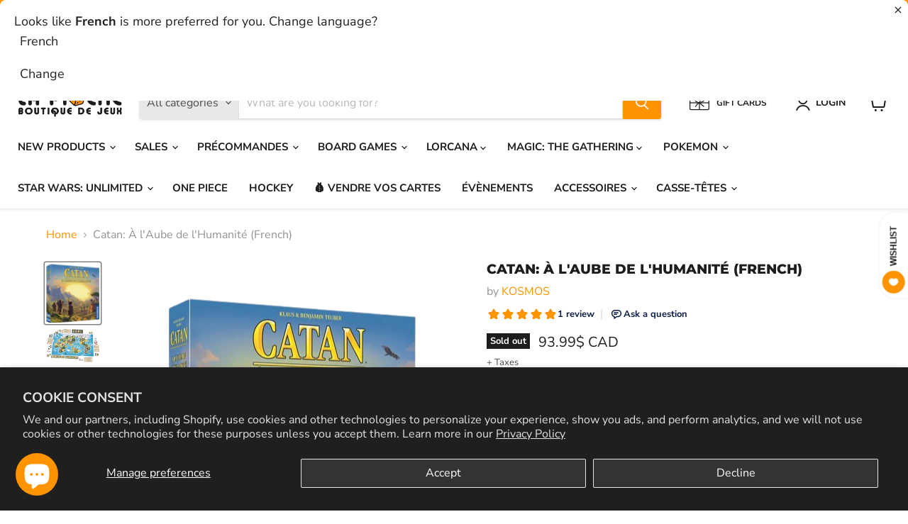

--- FILE ---
content_type: text/html; charset=utf-8
request_url: https://boutiquelapioche.com/en/products/catan-a-laube-de-lhumanite-francais
body_size: 53713
content:
<!doctype html>
<html class="no-js no-touch" lang="en">
  <head>
  <script>
    window.Store = window.Store || {};
    window.Store.id = 59201126585;
  </script>
    <meta charset="utf-8">
    <meta http-equiv="x-ua-compatible" content="IE=edge">

    <link rel="preconnect" href="https://cdn.shopify.com">
    <link rel="preconnect" href="https://fonts.shopifycdn.com">
    <link rel="preconnect" href="https://v.shopify.com">
    <link rel="preconnect" href="https://cdn.shopifycloud.com">

    <title>Catan: À l&#39;Aube de l&#39;Humanité (French) — La Pioche - Boutique de jeux</title>

    
      <meta name="description" content="Embark on the biggest trip in humanity! Guide your branch of the human family tree to bring together resources, migrate and settle around the world while making their technologies and cultures progress.">
    

    
  <link rel="shortcut icon" href="//boutiquelapioche.com/cdn/shop/files/La_pioche_icone_BLANC_fond_noir_JPEG_Facebook_32x32.jpg?v=1631984651" type="image/png">


    
      <link rel="canonical" href="https://boutiquelapioche.com/en/products/catan-a-laube-de-lhumanite-francais" />
    

    <meta name="viewport" content="width=device-width">

    
    















<meta property="og:site_name" content="La Pioche - Boutique de jeux">
<meta property="og:url" content="https://boutiquelapioche.com/en/products/catan-a-laube-de-lhumanite-francais">
<meta property="og:title" content="Catan: À l&#39;Aube de l&#39;Humanité (French)">
<meta property="og:type" content="website">
<meta property="og:description" content="Embark on the biggest trip in humanity! Guide your branch of the human family tree to bring together resources, migrate and settle around the world while making their technologies and cultures progress.">




    
    
    

    
    
    <meta
      property="og:image"
      content="https://boutiquelapioche.com/cdn/shop/products/KOSCATDOH01FR_01-B-Edited_1200x1334.png?v=1673796391"
    />
    <meta
      property="og:image:secure_url"
      content="https://boutiquelapioche.com/cdn/shop/products/KOSCATDOH01FR_01-B-Edited_1200x1334.png?v=1673796391"
    />
    <meta property="og:image:width" content="1200" />
    <meta property="og:image:height" content="1334" />
    
    
    <meta property="og:image:alt" content="Social media image" />
  
















<meta name="twitter:title" content="Catan: À l&#39;Aube de l&#39;Humanité (French)">
<meta name="twitter:description" content="Embark on the biggest trip in humanity! Guide your branch of the human family tree to bring together resources, migrate and settle around the world while making their technologies and cultures progress.">


    
    
    
      
      
      <meta name="twitter:card" content="summary">
    
    
    <meta
      property="twitter:image"
      content="https://boutiquelapioche.com/cdn/shop/products/KOSCATDOH01FR_01-B-Edited_1200x1200_crop_center.png?v=1673796391"
    />
    <meta property="twitter:image:width" content="1200" />
    <meta property="twitter:image:height" content="1200" />
    
    
    <meta property="twitter:image:alt" content="Social media image" />
  



    <link rel="preload" href="//boutiquelapioche.com/cdn/fonts/nunito_sans/nunitosans_n7.25d963ed46da26098ebeab731e90d8802d989fa5.woff2" as="font" crossorigin="anonymous">
    <link rel="preload" as="style" href="//boutiquelapioche.com/cdn/shop/t/13/assets/theme.css?v=55391054187037684561759332859">

    <script>window.performance && window.performance.mark && window.performance.mark('shopify.content_for_header.start');</script><meta name="facebook-domain-verification" content="kors8kza6vk8srxa2ozjp9rlunhwwf">
<meta name="google-site-verification" content="NwCmZfrUP13wfyQJ1EgjfrS5gmCqLPAahVCZ4aSaZgQ">
<meta id="shopify-digital-wallet" name="shopify-digital-wallet" content="/59201126585/digital_wallets/dialog">
<meta name="shopify-checkout-api-token" content="80195dacea3c6ad8cd5f1513c903c1fa">
<meta id="in-context-paypal-metadata" data-shop-id="59201126585" data-venmo-supported="false" data-environment="production" data-locale="en_US" data-paypal-v4="true" data-currency="CAD">
<link rel="alternate" hreflang="x-default" href="https://boutiquelapioche.com/products/catan-a-laube-de-lhumanite-francais">
<link rel="alternate" hreflang="en" href="https://boutiquelapioche.com/en/products/catan-a-laube-de-lhumanite-francais">
<link rel="alternate" type="application/json+oembed" href="https://boutiquelapioche.com/en/products/catan-a-laube-de-lhumanite-francais.oembed">
<script async="async" src="/checkouts/internal/preloads.js?locale=en-CA"></script>
<link rel="preconnect" href="https://shop.app" crossorigin="anonymous">
<script async="async" src="https://shop.app/checkouts/internal/preloads.js?locale=en-CA&shop_id=59201126585" crossorigin="anonymous"></script>
<script id="apple-pay-shop-capabilities" type="application/json">{"shopId":59201126585,"countryCode":"CA","currencyCode":"CAD","merchantCapabilities":["supports3DS"],"merchantId":"gid:\/\/shopify\/Shop\/59201126585","merchantName":"La Pioche - Boutique de jeux","requiredBillingContactFields":["postalAddress","email","phone"],"requiredShippingContactFields":["postalAddress","email","phone"],"shippingType":"shipping","supportedNetworks":["visa","masterCard","discover","interac"],"total":{"type":"pending","label":"La Pioche - Boutique de jeux","amount":"1.00"},"shopifyPaymentsEnabled":true,"supportsSubscriptions":true}</script>
<script id="shopify-features" type="application/json">{"accessToken":"80195dacea3c6ad8cd5f1513c903c1fa","betas":["rich-media-storefront-analytics"],"domain":"boutiquelapioche.com","predictiveSearch":true,"shopId":59201126585,"locale":"en"}</script>
<script>var Shopify = Shopify || {};
Shopify.shop = "la-pioche-boutique-de-jeux.myshopify.com";
Shopify.locale = "en";
Shopify.currency = {"active":"CAD","rate":"1.0"};
Shopify.country = "CA";
Shopify.theme = {"name":"Empire (7-27-2023)","id":137794683094,"schema_name":"Empire","schema_version":"9.1.1","theme_store_id":null,"role":"main"};
Shopify.theme.handle = "null";
Shopify.theme.style = {"id":null,"handle":null};
Shopify.cdnHost = "boutiquelapioche.com/cdn";
Shopify.routes = Shopify.routes || {};
Shopify.routes.root = "/en/";</script>
<script type="module">!function(o){(o.Shopify=o.Shopify||{}).modules=!0}(window);</script>
<script>!function(o){function n(){var o=[];function n(){o.push(Array.prototype.slice.apply(arguments))}return n.q=o,n}var t=o.Shopify=o.Shopify||{};t.loadFeatures=n(),t.autoloadFeatures=n()}(window);</script>
<script>
  window.ShopifyPay = window.ShopifyPay || {};
  window.ShopifyPay.apiHost = "shop.app\/pay";
  window.ShopifyPay.redirectState = null;
</script>
<script id="shop-js-analytics" type="application/json">{"pageType":"product"}</script>
<script defer="defer" async type="module" src="//boutiquelapioche.com/cdn/shopifycloud/shop-js/modules/v2/client.init-shop-cart-sync_Bc8-qrdt.en.esm.js"></script>
<script defer="defer" async type="module" src="//boutiquelapioche.com/cdn/shopifycloud/shop-js/modules/v2/chunk.common_CmNk3qlo.esm.js"></script>
<script type="module">
  await import("//boutiquelapioche.com/cdn/shopifycloud/shop-js/modules/v2/client.init-shop-cart-sync_Bc8-qrdt.en.esm.js");
await import("//boutiquelapioche.com/cdn/shopifycloud/shop-js/modules/v2/chunk.common_CmNk3qlo.esm.js");

  window.Shopify.SignInWithShop?.initShopCartSync?.({"fedCMEnabled":true,"windoidEnabled":true});

</script>
<script defer="defer" async type="module" src="//boutiquelapioche.com/cdn/shopifycloud/shop-js/modules/v2/client.payment-terms_Bl_bs7GP.en.esm.js"></script>
<script defer="defer" async type="module" src="//boutiquelapioche.com/cdn/shopifycloud/shop-js/modules/v2/chunk.common_CmNk3qlo.esm.js"></script>
<script defer="defer" async type="module" src="//boutiquelapioche.com/cdn/shopifycloud/shop-js/modules/v2/chunk.modal_CvhjeixQ.esm.js"></script>
<script type="module">
  await import("//boutiquelapioche.com/cdn/shopifycloud/shop-js/modules/v2/client.payment-terms_Bl_bs7GP.en.esm.js");
await import("//boutiquelapioche.com/cdn/shopifycloud/shop-js/modules/v2/chunk.common_CmNk3qlo.esm.js");
await import("//boutiquelapioche.com/cdn/shopifycloud/shop-js/modules/v2/chunk.modal_CvhjeixQ.esm.js");

  
</script>
<script>
  window.Shopify = window.Shopify || {};
  if (!window.Shopify.featureAssets) window.Shopify.featureAssets = {};
  window.Shopify.featureAssets['shop-js'] = {"shop-cart-sync":["modules/v2/client.shop-cart-sync_DOpY4EW0.en.esm.js","modules/v2/chunk.common_CmNk3qlo.esm.js"],"shop-button":["modules/v2/client.shop-button_CI-s0xGZ.en.esm.js","modules/v2/chunk.common_CmNk3qlo.esm.js"],"init-fed-cm":["modules/v2/client.init-fed-cm_D2vsy40D.en.esm.js","modules/v2/chunk.common_CmNk3qlo.esm.js"],"init-windoid":["modules/v2/client.init-windoid_CXNAd0Cm.en.esm.js","modules/v2/chunk.common_CmNk3qlo.esm.js"],"shop-toast-manager":["modules/v2/client.shop-toast-manager_Cx0C6may.en.esm.js","modules/v2/chunk.common_CmNk3qlo.esm.js"],"shop-cash-offers":["modules/v2/client.shop-cash-offers_CL9Nay2h.en.esm.js","modules/v2/chunk.common_CmNk3qlo.esm.js","modules/v2/chunk.modal_CvhjeixQ.esm.js"],"avatar":["modules/v2/client.avatar_BTnouDA3.en.esm.js"],"init-shop-email-lookup-coordinator":["modules/v2/client.init-shop-email-lookup-coordinator_B9mmbKi4.en.esm.js","modules/v2/chunk.common_CmNk3qlo.esm.js"],"init-shop-cart-sync":["modules/v2/client.init-shop-cart-sync_Bc8-qrdt.en.esm.js","modules/v2/chunk.common_CmNk3qlo.esm.js"],"pay-button":["modules/v2/client.pay-button_Bhm3077V.en.esm.js","modules/v2/chunk.common_CmNk3qlo.esm.js"],"init-customer-accounts-sign-up":["modules/v2/client.init-customer-accounts-sign-up_C7zhr03q.en.esm.js","modules/v2/client.shop-login-button_BbMx65lK.en.esm.js","modules/v2/chunk.common_CmNk3qlo.esm.js","modules/v2/chunk.modal_CvhjeixQ.esm.js"],"init-shop-for-new-customer-accounts":["modules/v2/client.init-shop-for-new-customer-accounts_rLbLSDTe.en.esm.js","modules/v2/client.shop-login-button_BbMx65lK.en.esm.js","modules/v2/chunk.common_CmNk3qlo.esm.js","modules/v2/chunk.modal_CvhjeixQ.esm.js"],"checkout-modal":["modules/v2/client.checkout-modal_Fp9GouFF.en.esm.js","modules/v2/chunk.common_CmNk3qlo.esm.js","modules/v2/chunk.modal_CvhjeixQ.esm.js"],"init-customer-accounts":["modules/v2/client.init-customer-accounts_DkVf8Jdu.en.esm.js","modules/v2/client.shop-login-button_BbMx65lK.en.esm.js","modules/v2/chunk.common_CmNk3qlo.esm.js","modules/v2/chunk.modal_CvhjeixQ.esm.js"],"shop-login-button":["modules/v2/client.shop-login-button_BbMx65lK.en.esm.js","modules/v2/chunk.common_CmNk3qlo.esm.js","modules/v2/chunk.modal_CvhjeixQ.esm.js"],"shop-login":["modules/v2/client.shop-login_B9KWmZaW.en.esm.js","modules/v2/chunk.common_CmNk3qlo.esm.js","modules/v2/chunk.modal_CvhjeixQ.esm.js"],"shop-follow-button":["modules/v2/client.shop-follow-button_B-omSWeu.en.esm.js","modules/v2/chunk.common_CmNk3qlo.esm.js","modules/v2/chunk.modal_CvhjeixQ.esm.js"],"lead-capture":["modules/v2/client.lead-capture_DZQFWrYz.en.esm.js","modules/v2/chunk.common_CmNk3qlo.esm.js","modules/v2/chunk.modal_CvhjeixQ.esm.js"],"payment-terms":["modules/v2/client.payment-terms_Bl_bs7GP.en.esm.js","modules/v2/chunk.common_CmNk3qlo.esm.js","modules/v2/chunk.modal_CvhjeixQ.esm.js"]};
</script>
<script>(function() {
  var isLoaded = false;
  function asyncLoad() {
    if (isLoaded) return;
    isLoaded = true;
    var urls = ["https:\/\/img0.socialshopwave.com\/ssw-empty.js?shop=la-pioche-boutique-de-jeux.myshopify.com","\/\/app.backinstock.org\/widget\/51878_1746006875.js?category=bis\u0026v=6\u0026shop=la-pioche-boutique-de-jeux.myshopify.com","\/\/sfo2.digitaloceanspaces.com\/woohoo\/public\/script\/23107\/script.js?1759278514\u0026shop=la-pioche-boutique-de-jeux.myshopify.com"];
    for (var i = 0; i < urls.length; i++) {
      var s = document.createElement('script');
      s.type = 'text/javascript';
      s.async = true;
      s.src = urls[i];
      var x = document.getElementsByTagName('script')[0];
      x.parentNode.insertBefore(s, x);
    }
  };
  if(window.attachEvent) {
    window.attachEvent('onload', asyncLoad);
  } else {
    window.addEventListener('load', asyncLoad, false);
  }
})();</script>
<script id="__st">var __st={"a":59201126585,"offset":-14400,"reqid":"f12b4b79-d51f-48f4-aeb2-4e21ce66ff16-1761993025","pageurl":"boutiquelapioche.com\/en\/products\/catan-a-laube-de-lhumanite-francais","u":"bfb91c22bc57","p":"product","rtyp":"product","rid":7976179663062};</script>
<script>window.ShopifyPaypalV4VisibilityTracking = true;</script>
<script id="captcha-bootstrap">!function(){'use strict';const t='contact',e='account',n='new_comment',o=[[t,t],['blogs',n],['comments',n],[t,'customer']],c=[[e,'customer_login'],[e,'guest_login'],[e,'recover_customer_password'],[e,'create_customer']],r=t=>t.map((([t,e])=>`form[action*='/${t}']:not([data-nocaptcha='true']) input[name='form_type'][value='${e}']`)).join(','),a=t=>()=>t?[...document.querySelectorAll(t)].map((t=>t.form)):[];function s(){const t=[...o],e=r(t);return a(e)}const i='password',u='form_key',d=['recaptcha-v3-token','g-recaptcha-response','h-captcha-response',i],f=()=>{try{return window.sessionStorage}catch{return}},m='__shopify_v',_=t=>t.elements[u];function p(t,e,n=!1){try{const o=window.sessionStorage,c=JSON.parse(o.getItem(e)),{data:r}=function(t){const{data:e,action:n}=t;return t[m]||n?{data:e,action:n}:{data:t,action:n}}(c);for(const[e,n]of Object.entries(r))t.elements[e]&&(t.elements[e].value=n);n&&o.removeItem(e)}catch(o){console.error('form repopulation failed',{error:o})}}const l='form_type',E='cptcha';function T(t){t.dataset[E]=!0}const w=window,h=w.document,L='Shopify',v='ce_forms',y='captcha';let A=!1;((t,e)=>{const n=(g='f06e6c50-85a8-45c8-87d0-21a2b65856fe',I='https://cdn.shopify.com/shopifycloud/storefront-forms-hcaptcha/ce_storefront_forms_captcha_hcaptcha.v1.5.2.iife.js',D={infoText:'Protected by hCaptcha',privacyText:'Privacy',termsText:'Terms'},(t,e,n)=>{const o=w[L][v],c=o.bindForm;if(c)return c(t,g,e,D).then(n);var r;o.q.push([[t,g,e,D],n]),r=I,A||(h.body.append(Object.assign(h.createElement('script'),{id:'captcha-provider',async:!0,src:r})),A=!0)});var g,I,D;w[L]=w[L]||{},w[L][v]=w[L][v]||{},w[L][v].q=[],w[L][y]=w[L][y]||{},w[L][y].protect=function(t,e){n(t,void 0,e),T(t)},Object.freeze(w[L][y]),function(t,e,n,w,h,L){const[v,y,A,g]=function(t,e,n){const i=e?o:[],u=t?c:[],d=[...i,...u],f=r(d),m=r(i),_=r(d.filter((([t,e])=>n.includes(e))));return[a(f),a(m),a(_),s()]}(w,h,L),I=t=>{const e=t.target;return e instanceof HTMLFormElement?e:e&&e.form},D=t=>v().includes(t);t.addEventListener('submit',(t=>{const e=I(t);if(!e)return;const n=D(e)&&!e.dataset.hcaptchaBound&&!e.dataset.recaptchaBound,o=_(e),c=g().includes(e)&&(!o||!o.value);(n||c)&&t.preventDefault(),c&&!n&&(function(t){try{if(!f())return;!function(t){const e=f();if(!e)return;const n=_(t);if(!n)return;const o=n.value;o&&e.removeItem(o)}(t);const e=Array.from(Array(32),(()=>Math.random().toString(36)[2])).join('');!function(t,e){_(t)||t.append(Object.assign(document.createElement('input'),{type:'hidden',name:u})),t.elements[u].value=e}(t,e),function(t,e){const n=f();if(!n)return;const o=[...t.querySelectorAll(`input[type='${i}']`)].map((({name:t})=>t)),c=[...d,...o],r={};for(const[a,s]of new FormData(t).entries())c.includes(a)||(r[a]=s);n.setItem(e,JSON.stringify({[m]:1,action:t.action,data:r}))}(t,e)}catch(e){console.error('failed to persist form',e)}}(e),e.submit())}));const S=(t,e)=>{t&&!t.dataset[E]&&(n(t,e.some((e=>e===t))),T(t))};for(const o of['focusin','change'])t.addEventListener(o,(t=>{const e=I(t);D(e)&&S(e,y())}));const B=e.get('form_key'),M=e.get(l),P=B&&M;t.addEventListener('DOMContentLoaded',(()=>{const t=y();if(P)for(const e of t)e.elements[l].value===M&&p(e,B);[...new Set([...A(),...v().filter((t=>'true'===t.dataset.shopifyCaptcha))])].forEach((e=>S(e,t)))}))}(h,new URLSearchParams(w.location.search),n,t,e,['guest_login'])})(!1,!0)}();</script>
<script integrity="sha256-52AcMU7V7pcBOXWImdc/TAGTFKeNjmkeM1Pvks/DTgc=" data-source-attribution="shopify.loadfeatures" defer="defer" src="//boutiquelapioche.com/cdn/shopifycloud/storefront/assets/storefront/load_feature-81c60534.js" crossorigin="anonymous"></script>
<script crossorigin="anonymous" defer="defer" src="//boutiquelapioche.com/cdn/shopifycloud/storefront/assets/shopify_pay/storefront-65b4c6d7.js?v=20250812"></script>
<script data-source-attribution="shopify.dynamic_checkout.dynamic.init">var Shopify=Shopify||{};Shopify.PaymentButton=Shopify.PaymentButton||{isStorefrontPortableWallets:!0,init:function(){window.Shopify.PaymentButton.init=function(){};var t=document.createElement("script");t.src="https://boutiquelapioche.com/cdn/shopifycloud/portable-wallets/latest/portable-wallets.en.js",t.type="module",document.head.appendChild(t)}};
</script>
<script data-source-attribution="shopify.dynamic_checkout.buyer_consent">
  function portableWalletsHideBuyerConsent(e){var t=document.getElementById("shopify-buyer-consent"),n=document.getElementById("shopify-subscription-policy-button");t&&n&&(t.classList.add("hidden"),t.setAttribute("aria-hidden","true"),n.removeEventListener("click",e))}function portableWalletsShowBuyerConsent(e){var t=document.getElementById("shopify-buyer-consent"),n=document.getElementById("shopify-subscription-policy-button");t&&n&&(t.classList.remove("hidden"),t.removeAttribute("aria-hidden"),n.addEventListener("click",e))}window.Shopify?.PaymentButton&&(window.Shopify.PaymentButton.hideBuyerConsent=portableWalletsHideBuyerConsent,window.Shopify.PaymentButton.showBuyerConsent=portableWalletsShowBuyerConsent);
</script>
<script>
  function portableWalletsCleanup(e){e&&e.src&&console.error("Failed to load portable wallets script "+e.src);var t=document.querySelectorAll("shopify-accelerated-checkout .shopify-payment-button__skeleton, shopify-accelerated-checkout-cart .wallet-cart-button__skeleton"),e=document.getElementById("shopify-buyer-consent");for(let e=0;e<t.length;e++)t[e].remove();e&&e.remove()}function portableWalletsNotLoadedAsModule(e){e instanceof ErrorEvent&&"string"==typeof e.message&&e.message.includes("import.meta")&&"string"==typeof e.filename&&e.filename.includes("portable-wallets")&&(window.removeEventListener("error",portableWalletsNotLoadedAsModule),window.Shopify.PaymentButton.failedToLoad=e,"loading"===document.readyState?document.addEventListener("DOMContentLoaded",window.Shopify.PaymentButton.init):window.Shopify.PaymentButton.init())}window.addEventListener("error",portableWalletsNotLoadedAsModule);
</script>

<script type="module" src="https://boutiquelapioche.com/cdn/shopifycloud/portable-wallets/latest/portable-wallets.en.js" onError="portableWalletsCleanup(this)" crossorigin="anonymous"></script>
<script nomodule>
  document.addEventListener("DOMContentLoaded", portableWalletsCleanup);
</script>

<script id='scb4127' type='text/javascript' async='' src='https://boutiquelapioche.com/cdn/shopifycloud/privacy-banner/storefront-banner.js'></script><link id="shopify-accelerated-checkout-styles" rel="stylesheet" media="screen" href="https://boutiquelapioche.com/cdn/shopifycloud/portable-wallets/latest/accelerated-checkout-backwards-compat.css" crossorigin="anonymous">
<style id="shopify-accelerated-checkout-cart">
        #shopify-buyer-consent {
  margin-top: 1em;
  display: inline-block;
  width: 100%;
}

#shopify-buyer-consent.hidden {
  display: none;
}

#shopify-subscription-policy-button {
  background: none;
  border: none;
  padding: 0;
  text-decoration: underline;
  font-size: inherit;
  cursor: pointer;
}

#shopify-subscription-policy-button::before {
  box-shadow: none;
}

      </style>

<script>window.performance && window.performance.mark && window.performance.mark('shopify.content_for_header.end');</script>

    <link href="//boutiquelapioche.com/cdn/shop/t/13/assets/theme.css?v=55391054187037684561759332859" rel="stylesheet" type="text/css" media="all" />

    
    <script>
      window.Theme = window.Theme || {};
      window.Theme.version = '9.1.1';
      window.Theme.name = 'Empire';
      window.Theme.routes = {
        "root_url": "/en",
        "account_url": "/en/account",
        "account_login_url": "https://boutiquelapioche.com/customer_authentication/redirect?locale=en&region_country=CA",
        "account_logout_url": "/en/account/logout",
        "account_register_url": "https://shopify.com/59201126585/account?locale=en",
        "account_addresses_url": "/en/account/addresses",
        "collections_url": "/en/collections",
        "all_products_collection_url": "/en/collections/all",
        "search_url": "/en/search",
        "predictive_search_url": "/en/search/suggest",
        "cart_url": "/en/cart",
        "cart_add_url": "/en/cart/add",
        "cart_change_url": "/en/cart/change",
        "cart_clear_url": "/en/cart/clear",
        "product_recommendations_url": "/en/recommendations/products",
      };
    </script>
    

  
    <!-- Upsell & Cross Sell - Selleasy by Logbase - Starts -->
      <script src='https://upsell-app.logbase.io/lb-upsell.js?shop=la-pioche-boutique-de-jeux.myshopify.com' defer></script>
    <!-- Upsell & Cross Sell - Selleasy by Logbase - Ends -->

  <!-- "snippets/bookthatapp-widgets.liquid" was not rendered, the associated app was uninstalled -->
<!-- BEGIN app block: shopify://apps/langshop/blocks/sdk/84899e01-2b29-42af-99d6-46d16daa2111 --><!-- BEGIN app snippet: config --><script type="text/javascript">
    /** Workaround for backward compatibility with old versions of localized themes */
    if (window.LangShopConfig && window.LangShopConfig.themeDynamics && window.LangShopConfig.themeDynamics.length) {
        themeDynamics = window.LangShopConfig.themeDynamics;
    } else {
        themeDynamics = [];
    }

    window.LangShopConfig = {
    "currentLanguage": "en",
    "currentCurrency": "cad",
    "currentCountry": "CA",
    "shopifyLocales": [{"code":"fr","name":"French","endonym_name":"français","rootUrl":"\/"},{"code":"en","name":"English","endonym_name":"English","rootUrl":"\/en"}    ],
    "shopifyCountries": [{"code":"CA","name":"Canada", "currency":"CAD"}    ],
    "shopifyCurrencies": ["CAD"],
    "originalLanguage": {"code":"fr","alias":null,"title":"French","icon":null,"published":true,"active":false},
    "targetLanguages": [{"code":"en","title":"English","available":true,"published":true,"active":true}],
    "languagesSwitchers": {"languageCurrency":{"status":"published","desktop":{"isActive":true,"generalCustomize":{"template":null,"displayed":"language","language":"name","languageFlag":true,"currency":"code","currencyFlag":true,"switcher":"relative","position":"top-right","verticalSliderValue":5,"verticalSliderDimension":"px","horizontalSliderValue":5,"horizontalSliderDimension":"px"},"advancedCustomize":{"switcherStyle":{"flagRounding":0,"flagRoundingDimension":"px","flagPosition":"left","backgroundColor":"#FFFFFF","padding":{"left":16,"top":14,"right":16,"bottom":14},"paddingDimension":"px","fontSize":18,"fontSizeDimension":"px","fontFamily":"inherit","fontColor":"#202223","borderWidth":0,"borderWidthDimension":"px","borderRadius":0,"borderRadiusDimension":"px","borderColor":"#FFFFFF"},"dropDownStyle":{"backgroundColor":"#FFFFFF","padding":{"left":16,"top":12,"right":16,"bottom":12},"paddingDimension":"px","fontSize":18,"fontSizeDimension":"px","fontFamily":"inherit","fontColor":"#202223","borderWidth":0,"borderWidthDimension":"px","borderRadius":0,"borderRadiusDimension":"px","borderColor":"#FFFFFF"},"arrow":{"size":6,"sizeDimension":"px","color":"#1D1D1D"}}},"mobile":{"isActive":false,"sameAsDesktop":false,"generalCustomize":{"template":null,"displayed":"language","language":"code","languageFlag":true,"currency":"code","currencyFlag":true,"switcher":"floating","position":"top-right","verticalSliderValue":5,"verticalSliderDimension":"px","horizontalSliderValue":5,"horizontalSliderDimension":"px"},"advancedCustomize":{"switcherStyle":{"flagRounding":0,"flagRoundingDimension":"px","flagPosition":"left","backgroundColor":"#FFFFFF","padding":{"left":16,"top":14,"right":16,"bottom":14},"paddingDimension":"px","fontSize":18,"fontSizeDimension":"px","fontFamily":"inherit","fontColor":"#202223","borderWidth":0,"borderWidthDimension":"px","borderRadius":0,"borderRadiusDimension":"px","borderColor":"#FFFFFF"},"dropDownStyle":{"backgroundColor":"#FFFFFF","padding":{"left":16,"top":12,"right":16,"bottom":12},"paddingDimension":"px","fontSize":18,"fontSizeDimension":"px","fontFamily":"inherit","fontColor":"#202223","borderWidth":0,"borderWidthDimension":"px","borderRadius":0,"borderRadiusDimension":"px","borderColor":"#FFFFFF"},"arrow":{"size":6,"sizeDimension":"px","color":"#1D1D1D"}}}},"autoDetection":{"status":"published","alertType":"banner","popupContainer":{"position":"center","backgroundColor":"#FFFFFF","width":700,"widthDimension":"px","padding":{"left":20,"top":20,"right":20,"bottom":20},"paddingDimension":"px","borderWidth":0,"borderWidthDimension":"px","borderRadius":8,"borderRadiusDimension":"px","borderColor":"#FFFFFF","fontSize":18,"fontSizeDimension":"px","fontFamily":"inherit","fontColor":"#202223"},"bannerContainer":{"position":"top","backgroundColor":"#FFFFFF","width":8,"widthDimension":"px","padding":{"left":20,"top":20,"right":20,"bottom":20},"paddingDimension":"px","borderWidth":0,"borderWidthDimension":"px","borderRadius":8,"borderRadiusDimension":"px","borderColor":"#FFFFFF","fontSize":18,"fontSizeDimension":"px","fontFamily":"inherit","fontColor":"#202223"},"selectorContainer":{"backgroundColor":"#FFFFFF","padding":{"left":8,"top":8,"right":8,"bottom":8},"paddingDimension":"px","borderWidth":0,"borderWidthDimension":"px","borderRadius":8,"borderRadiusDimension":"px","borderColor":"#FFFFFF","fontSize":18,"fontSizeDimension":"px","fontFamily":"inherit","fontColor":"#202223"},"button":{"backgroundColor":"#FFFFFF","padding":{"left":8,"top":8,"right":8,"bottom":8},"paddingDimension":"px","borderWidth":0,"borderWidthDimension":"px","borderRadius":8,"borderRadiusDimension":"px","borderColor":"#FFFFFF","fontSize":18,"fontSizeDimension":"px","fontFamily":"inherit","fontColor":"#202223"},"closeIcon":{"size":16,"sizeDimension":"px","color":"#1D1D1D"}}},
    "defaultCurrency": {"code":"cad","title":"Canadian Dollar","icon":null,"rate":1.2912,"formatWithCurrency":"${{amount}} CAD","formatWithoutCurrency":"${{amount}}"},
    "targetCurrencies": [],
    "currenciesSwitchers": [{"id":47070392,"title":null,"type":"dropdown","status":"admin-only","display":"all","position":"bottom-left","offset":"10px","shortTitles":false,"isolateStyles":true,"icons":"rounded","sprite":"flags","defaultStyles":true,"devices":{"mobile":{"visible":true,"minWidth":null,"maxWidth":{"value":480,"dimension":"px"}},"tablet":{"visible":true,"minWidth":{"value":481,"dimension":"px"},"maxWidth":{"value":1023,"dimension":"px"}},"desktop":{"visible":true,"minWidth":{"value":1024,"dimension":"px"},"maxWidth":null}},"styles":{"dropdown":{"activeContainer":{"padding":{"top":{"value":8,"dimension":"px"},"right":{"value":10,"dimension":"px"},"bottom":{"value":8,"dimension":"px"},"left":{"value":10,"dimension":"px"}},"background":"rgba(255,255,255,.95)","borderRadius":{"topLeft":{"value":0,"dimension":"px"},"topRight":{"value":0,"dimension":"px"},"bottomLeft":{"value":0,"dimension":"px"},"bottomRight":{"value":0,"dimension":"px"}},"borderTop":{"color":"rgba(224, 224, 224, 1)","style":"solid","width":{"value":1,"dimension":"px"}},"borderRight":{"color":"rgba(224, 224, 224, 1)","style":"solid","width":{"value":1,"dimension":"px"}},"borderBottom":{"color":"rgba(224, 224, 224, 1)","style":"solid","width":{"value":1,"dimension":"px"}},"borderLeft":{"color":"rgba(224, 224, 224, 1)","style":"solid","width":{"value":1,"dimension":"px"}}},"activeContainerHovered":null,"activeItem":{"fontSize":{"value":13,"dimension":"px"},"fontFamily":"Open Sans","color":"rgba(39, 46, 49, 1)"},"activeItemHovered":null,"activeItemIcon":{"offset":{"value":10,"dimension":"px"},"position":"left"},"dropdownContainer":{"animation":"sliding","background":"rgba(255,255,255,.95)","borderRadius":{"topLeft":{"value":0,"dimension":"px"},"topRight":{"value":0,"dimension":"px"},"bottomLeft":{"value":0,"dimension":"px"},"bottomRight":{"value":0,"dimension":"px"}},"borderTop":{"color":"rgba(224, 224, 224, 1)","style":"solid","width":{"value":1,"dimension":"px"}},"borderRight":{"color":"rgba(224, 224, 224, 1)","style":"solid","width":{"value":1,"dimension":"px"}},"borderBottom":{"color":"rgba(224, 224, 224, 1)","style":"solid","width":{"value":1,"dimension":"px"}},"borderLeft":{"color":"rgba(224, 224, 224, 1)","style":"solid","width":{"value":1,"dimension":"px"}},"padding":{"top":{"value":0,"dimension":"px"},"right":{"value":0,"dimension":"px"},"bottom":{"value":0,"dimension":"px"},"left":{"value":0,"dimension":"px"}}},"dropdownContainerHovered":null,"dropdownItem":{"padding":{"top":{"value":8,"dimension":"px"},"right":{"value":10,"dimension":"px"},"bottom":{"value":8,"dimension":"px"},"left":{"value":10,"dimension":"px"}},"fontSize":{"value":13,"dimension":"px"},"fontFamily":"Open Sans","color":"rgba(39, 46, 49, 1)"},"dropdownItemHovered":{"color":"rgba(27, 160, 227, 1)"},"dropdownItemIcon":{"position":"left","offset":{"value":10,"dimension":"px"}},"arrow":{"color":"rgba(39, 46, 49, 1)","position":"right","offset":{"value":20,"dimension":"px"},"size":{"value":6,"dimension":"px"}}},"inline":{"container":{"background":"rgba(255,255,255,.95)","borderRadius":{"topLeft":{"value":4,"dimension":"px"},"topRight":{"value":4,"dimension":"px"},"bottomLeft":{"value":4,"dimension":"px"},"bottomRight":{"value":4,"dimension":"px"}},"borderTop":{"color":"rgba(224, 224, 224, 1)","style":"solid","width":{"value":1,"dimension":"px"}},"borderRight":{"color":"rgba(224, 224, 224, 1)","style":"solid","width":{"value":1,"dimension":"px"}},"borderBottom":{"color":"rgba(224, 224, 224, 1)","style":"solid","width":{"value":1,"dimension":"px"}},"borderLeft":{"color":"rgba(224, 224, 224, 1)","style":"solid","width":{"value":1,"dimension":"px"}}},"containerHovered":null,"item":{"background":"transparent","padding":{"top":{"value":8,"dimension":"px"},"right":{"value":10,"dimension":"px"},"bottom":{"value":8,"dimension":"px"},"left":{"value":10,"dimension":"px"}},"fontSize":{"value":13,"dimension":"px"},"fontFamily":"Open Sans","color":"rgba(39, 46, 49, 1)"},"itemHovered":{"background":"rgba(245, 245, 245, 1)","color":"rgba(39, 46, 49, 1)"},"itemActive":{"background":"rgba(245, 245, 245, 1)","color":"rgba(27, 160, 227, 1)"},"itemIcon":{"position":"left","offset":{"value":10,"dimension":"px"}}},"ios":{"activeContainer":{"padding":{"top":{"value":0,"dimension":"px"},"right":{"value":0,"dimension":"px"},"bottom":{"value":0,"dimension":"px"},"left":{"value":0,"dimension":"px"}},"background":"rgba(255,255,255,.95)","borderRadius":{"topLeft":{"value":0,"dimension":"px"},"topRight":{"value":0,"dimension":"px"},"bottomLeft":{"value":0,"dimension":"px"},"bottomRight":{"value":0,"dimension":"px"}},"borderTop":{"color":"rgba(224, 224, 224, 1)","style":"solid","width":{"value":1,"dimension":"px"}},"borderRight":{"color":"rgba(224, 224, 224, 1)","style":"solid","width":{"value":1,"dimension":"px"}},"borderBottom":{"color":"rgba(224, 224, 224, 1)","style":"solid","width":{"value":1,"dimension":"px"}},"borderLeft":{"color":"rgba(224, 224, 224, 1)","style":"solid","width":{"value":1,"dimension":"px"}}},"activeContainerHovered":null,"activeItem":{"fontSize":{"value":13,"dimension":"px"},"fontFamily":"Open Sans","color":"rgba(39, 46, 49, 1)","padding":{"top":{"value":8,"dimension":"px"},"right":{"value":10,"dimension":"px"},"bottom":{"value":8,"dimension":"px"},"left":{"value":10,"dimension":"px"}}},"activeItemHovered":null,"activeItemIcon":{"position":"left","offset":{"value":10,"dimension":"px"}},"modalOverlay":{"background":"rgba(0, 0, 0, 0.7)"},"wheelButtonsContainer":{"background":"rgba(255, 255, 255, 1)","padding":{"top":{"value":8,"dimension":"px"},"right":{"value":10,"dimension":"px"},"bottom":{"value":8,"dimension":"px"},"left":{"value":10,"dimension":"px"}},"borderTop":{"color":"rgba(224, 224, 224, 1)","style":"solid","width":{"value":0,"dimension":"px"}},"borderRight":{"color":"rgba(224, 224, 224, 1)","style":"solid","width":{"value":0,"dimension":"px"}},"borderBottom":{"color":"rgba(224, 224, 224, 1)","style":"solid","width":{"value":1,"dimension":"px"}},"borderLeft":{"color":"rgba(224, 224, 224, 1)","style":"solid","width":{"value":0,"dimension":"px"}}},"wheelCloseButton":{"fontSize":{"value":14,"dimension":"px"},"fontFamily":"Open Sans","color":"rgba(39, 46, 49, 1)","fontWeight":"bold"},"wheelCloseButtonHover":null,"wheelSubmitButton":{"fontSize":{"value":14,"dimension":"px"},"fontFamily":"Open Sans","color":"rgba(39, 46, 49, 1)","fontWeight":"bold"},"wheelSubmitButtonHover":null,"wheelPanelContainer":{"background":"rgba(255, 255, 255, 1)"},"wheelLine":{"borderTop":{"color":"rgba(224, 224, 224, 1)","style":"solid","width":{"value":1,"dimension":"px"}},"borderRight":{"color":"rgba(224, 224, 224, 1)","style":"solid","width":{"value":0,"dimension":"px"}},"borderBottom":{"color":"rgba(224, 224, 224, 1)","style":"solid","width":{"value":1,"dimension":"px"}},"borderLeft":{"color":"rgba(224, 224, 224, 1)","style":"solid","width":{"value":0,"dimension":"px"}}},"wheelItem":{"background":"transparent","padding":{"top":{"value":8,"dimension":"px"},"right":{"value":10,"dimension":"px"},"bottom":{"value":8,"dimension":"px"},"left":{"value":10,"dimension":"px"}},"fontSize":{"value":13,"dimension":"px"},"fontFamily":"Open Sans","color":"rgba(39, 46, 49, 1)","justifyContent":"flex-start"},"wheelItemIcon":{"position":"left","offset":{"value":10,"dimension":"px"}}},"modal":{"activeContainer":{"padding":{"top":{"value":0,"dimension":"px"},"right":{"value":0,"dimension":"px"},"bottom":{"value":0,"dimension":"px"},"left":{"value":0,"dimension":"px"}},"background":"rgba(255,255,255,.95)","borderRadius":{"topLeft":{"value":0,"dimension":"px"},"topRight":{"value":0,"dimension":"px"},"bottomLeft":{"value":0,"dimension":"px"},"bottomRight":{"value":0,"dimension":"px"}},"borderTop":{"color":"rgba(224, 224, 224, 1)","style":"solid","width":{"value":1,"dimension":"px"}},"borderRight":{"color":"rgba(224, 224, 224, 1)","style":"solid","width":{"value":1,"dimension":"px"}},"borderBottom":{"color":"rgba(224, 224, 224, 1)","style":"solid","width":{"value":1,"dimension":"px"}},"borderLeft":{"color":"rgba(224, 224, 224, 1)","style":"solid","width":{"value":1,"dimension":"px"}}},"activeContainerHovered":null,"activeItem":{"fontSize":{"value":13,"dimension":"px"},"fontFamily":"Open Sans","color":"rgba(39, 46, 49, 1)","padding":{"top":{"value":8,"dimension":"px"},"right":{"value":10,"dimension":"px"},"bottom":{"value":8,"dimension":"px"},"left":{"value":10,"dimension":"px"}}},"activeItemHovered":null,"activeItemIcon":{"position":"left","offset":{"value":10,"dimension":"px"}},"modalOverlay":{"background":"rgba(0, 0, 0, 0.7)"},"modalContent":{"animation":"sliding-down","background":"rgba(255, 255, 255, 1)","maxHeight":{"value":80,"dimension":"vh"},"maxWidth":{"value":80,"dimension":"vw"},"width":{"value":320,"dimension":"px"}},"modalContentHover":null,"modalItem":{"reverseElements":true,"fontSize":{"value":11,"dimension":"px"},"fontFamily":"Open Sans","color":"rgba(102, 102, 102, 1)","textTransform":"uppercase","fontWeight":"bold","justifyContent":"space-between","letterSpacing":{"value":3,"dimension":"px"},"padding":{"top":{"value":20,"dimension":"px"},"right":{"value":26,"dimension":"px"},"bottom":{"value":20,"dimension":"px"},"left":{"value":26,"dimension":"px"}}},"modalItemIcon":{"offset":{"value":20,"dimension":"px"}},"modalItemRadio":{"size":{"value":20,"dimension":"px"},"offset":{"value":20,"dimension":"px"},"color":"rgba(193, 202, 202, 1)"},"modalItemHovered":{"background":"rgba(255, 103, 99, 0.5)","color":"rgba(254, 236, 233, 1)"},"modalItemHoveredRadio":{"size":{"value":20,"dimension":"px"},"offset":{"value":20,"dimension":"px"},"color":"rgba(254, 236, 233, 1)"},"modalActiveItem":{"fontSize":{"value":15,"dimension":"px"},"color":"rgba(254, 236, 233, 1)","background":"rgba(255, 103, 99, 1)"},"modalActiveItemRadio":{"size":{"value":24,"dimension":"px"},"offset":{"value":18,"dimension":"px"},"color":"rgba(255, 255, 255, 1)"},"modalActiveItemHovered":null,"modalActiveItemHoveredRadio":null},"select":{"container":{"background":"rgba(255,255,255, 1)","borderRadius":{"topLeft":{"value":4,"dimension":"px"},"topRight":{"value":4,"dimension":"px"},"bottomLeft":{"value":4,"dimension":"px"},"bottomRight":{"value":4,"dimension":"px"}},"borderTop":{"color":"rgba(204, 204, 204, 1)","style":"solid","width":{"value":1,"dimension":"px"}},"borderRight":{"color":"rgba(204, 204, 204, 1)","style":"solid","width":{"value":1,"dimension":"px"}},"borderBottom":{"color":"rgba(204, 204, 204, 1)","style":"solid","width":{"value":1,"dimension":"px"}},"borderLeft":{"color":"rgba(204, 204, 204, 1)","style":"solid","width":{"value":1,"dimension":"px"}}},"text":{"padding":{"top":{"value":5,"dimension":"px"},"right":{"value":8,"dimension":"px"},"bottom":{"value":5,"dimension":"px"},"left":{"value":8,"dimension":"px"}},"fontSize":{"value":13,"dimension":"px"},"fontFamily":"Open Sans","color":"rgba(39, 46, 49, 1)"}}}}],
    "languageDetection": "browser",
    "languagesCountries": [{"code":"fr","countries":["be","bj","bf","bi","cm","cf","td","km","cg","cd","ci","dj","gq","fr","gf","pf","tf","ga","gp","gn","ht","va","it","lu","mg","ml","mq","mr","yt","mc","ma","nc","ne","re","bl","mf","pm","sn","ch","tg","tn","vu","wf"]},{"code":"en","countries":["as","ai","ag","ar","aw","au","bs","bh","bd","bb","bz","bm","bw","br","io","bn","kh","ca","ky","cx","cc","ck","cr","cy","dk","dm","eg","et","fk","fj","gm","gh","gi","gr","gl","gd","gu","gg","gy","hk","is","in","id","ie","im","il","jm","je","jo","ke","ki","kr","kw","la","lb","ls","lr","ly","my","mv","mt","mh","mu","fm","ms","na","nr","np","an","nz","ni","ng","nu","nf","mp","om","pk","pw","pa","pg","ph","pn","pr","qa","rw","sh","kn","lc","vc","ws","sc","sl","sg","sb","so","za","gs","lk","sd","sr","sz","sy","tz","th","tl","tk","to","tt","tc","tv","ug","ua","ae","gb","us","um","vn","vg","vi","zm","zw","bq","ss","sx","cw"]}],
    "languagesBrowsers": [{"code":"fr","browsers":["fr"]},{"code":"en","browsers":["en"]}],
    "currencyDetection": "language",
    "currenciesLanguages": null,
    "currenciesCountries": null,
    "recommendationAlert": {"type":"banner","status":"published","isolateStyles":true,"styles":{"banner":{"bannerContainer":{"position":"top","spacing":10,"borderTop":{"color":"rgba(0,0,0,0.2)","style":"solid","width":{"value":0,"dimension":"px"}},"borderRadius":{"topLeft":{"value":0,"dimension":"px"},"topRight":{"value":0,"dimension":"px"},"bottomLeft":{"value":0,"dimension":"px"},"bottomRight":{"value":0,"dimension":"px"}},"borderRight":{"color":"rgba(0,0,0,0.2)","style":"solid","width":{"value":0,"dimension":"px"}},"borderBottom":{"color":"rgba(0,0,0,0.2)","style":"solid","width":{"value":1,"dimension":"px"}},"borderLeft":{"color":"rgba(0,0,0,0.2)","style":"solid","width":{"value":0,"dimension":"px"}},"padding":{"top":{"value":15,"dimension":"px"},"right":{"value":20,"dimension":"px"},"bottom":{"value":15,"dimension":"px"},"left":{"value":20,"dimension":"px"}},"background":"rgba(255, 255, 255, 1)"},"bannerMessage":{"fontSize":{"value":16,"dimension":"px"},"fontFamily":"Open Sans","fontStyle":"normal","fontWeight":"normal","lineHeight":"1.5","color":"rgba(39, 46, 49, 1)"},"selectorContainer":{"background":"rgba(244,244,244, 1)","borderRadius":{"topLeft":{"value":2,"dimension":"px"},"topRight":{"value":2,"dimension":"px"},"bottomLeft":{"value":2,"dimension":"px"},"bottomRight":{"value":2,"dimension":"px"}},"borderTop":{"color":"rgba(204, 204, 204, 1)","style":"solid","width":{"value":0,"dimension":"px"}},"borderRight":{"color":"rgba(204, 204, 204, 1)","style":"solid","width":{"value":0,"dimension":"px"}},"borderBottom":{"color":"rgba(204, 204, 204, 1)","style":"solid","width":{"value":0,"dimension":"px"}},"borderLeft":{"color":"rgba(204, 204, 204, 1)","style":"solid","width":{"value":0,"dimension":"px"}}},"selectorContainerHovered":null,"selectorText":{"padding":{"top":{"value":8,"dimension":"px"},"right":{"value":8,"dimension":"px"},"bottom":{"value":8,"dimension":"px"},"left":{"value":8,"dimension":"px"}},"fontSize":{"value":16,"dimension":"px"},"fontFamily":"Open Sans","fontStyle":"normal","fontWeight":"normal","lineHeight":"1.5","color":"rgba(39, 46, 49, 1)"},"selectorTextHovered":null,"changeButton":{"borderTop":{"color":"transparent","style":"solid","width":{"value":0,"dimension":"px"}},"borderRight":{"color":"transparent","style":"solid","width":{"value":0,"dimension":"px"}},"borderBottom":{"color":"transparent","style":"solid","width":{"value":0,"dimension":"px"}},"borderLeft":{"color":"transparent","style":"solid","width":{"value":0,"dimension":"px"}},"fontSize":{"value":16,"dimension":"px"},"fontStyle":"normal","fontWeight":"normal","lineHeight":"1.5","borderRadius":{"topLeft":{"value":2,"dimension":"px"},"topRight":{"value":2,"dimension":"px"},"bottomLeft":{"value":2,"dimension":"px"},"bottomRight":{"value":2,"dimension":"px"}},"padding":{"top":{"value":8,"dimension":"px"},"right":{"value":8,"dimension":"px"},"bottom":{"value":8,"dimension":"px"},"left":{"value":8,"dimension":"px"}},"background":"rgba(0, 0, 0, 1)","color":"rgba(255, 255, 255, 1)"},"changeButtonHovered":null,"closeButton":{"alignSelf":"baseline","fontSize":{"value":16,"dimension":"px"},"color":"rgba(0, 0, 0, 1)"},"closeButtonHovered":null},"popup":{"popupContainer":{"maxWidth":{"value":30,"dimension":"rem"},"position":"bottom-left","spacing":10,"offset":{"value":1,"dimension":"em"},"borderTop":{"color":"rgba(0,0,0,0.2)","style":"solid","width":{"value":0,"dimension":"px"}},"borderRight":{"color":"rgba(0,0,0,0.2)","style":"solid","width":{"value":0,"dimension":"px"}},"borderBottom":{"color":"rgba(0,0,0,0.2)","style":"solid","width":{"value":1,"dimension":"px"}},"borderLeft":{"color":"rgba(0,0,0,0.2)","style":"solid","width":{"value":0,"dimension":"px"}},"borderRadius":{"topLeft":{"value":0,"dimension":"px"},"topRight":{"value":0,"dimension":"px"},"bottomLeft":{"value":0,"dimension":"px"},"bottomRight":{"value":0,"dimension":"px"}},"padding":{"top":{"value":15,"dimension":"px"},"right":{"value":20,"dimension":"px"},"bottom":{"value":15,"dimension":"px"},"left":{"value":20,"dimension":"px"}},"background":"rgba(255, 255, 255, 1)"},"popupMessage":{"fontSize":{"value":16,"dimension":"px"},"fontFamily":"Open Sans","fontStyle":"normal","fontWeight":"normal","lineHeight":"1.5","color":"rgba(39, 46, 49, 1)"},"selectorContainer":{"background":"rgba(244,244,244, 1)","borderRadius":{"topLeft":{"value":2,"dimension":"px"},"topRight":{"value":2,"dimension":"px"},"bottomLeft":{"value":2,"dimension":"px"},"bottomRight":{"value":2,"dimension":"px"}},"borderTop":{"color":"rgba(204, 204, 204, 1)","style":"solid","width":{"value":0,"dimension":"px"}},"borderRight":{"color":"rgba(204, 204, 204, 1)","style":"solid","width":{"value":0,"dimension":"px"}},"borderBottom":{"color":"rgba(204, 204, 204, 1)","style":"solid","width":{"value":0,"dimension":"px"}},"borderLeft":{"color":"rgba(204, 204, 204, 1)","style":"solid","width":{"value":0,"dimension":"px"}}},"selectorContainerHovered":null,"selectorText":{"padding":{"top":{"value":8,"dimension":"px"},"right":{"value":8,"dimension":"px"},"bottom":{"value":8,"dimension":"px"},"left":{"value":8,"dimension":"px"}},"fontSize":{"value":16,"dimension":"px"},"fontFamily":"Open Sans","fontStyle":"normal","fontWeight":"normal","lineHeight":"1.5","color":"rgba(39, 46, 49, 1)"},"selectorTextHovered":null,"changeButton":{"borderTop":{"color":"transparent","style":"solid","width":{"value":0,"dimension":"px"}},"borderRight":{"color":"transparent","style":"solid","width":{"value":0,"dimension":"px"}},"borderBottom":{"color":"transparent","style":"solid","width":{"value":0,"dimension":"px"}},"borderLeft":{"color":"transparent","style":"solid","width":{"value":0,"dimension":"px"}},"fontSize":{"value":16,"dimension":"px"},"fontStyle":"normal","fontWeight":"normal","lineHeight":"1.5","borderRadius":{"topLeft":{"value":2,"dimension":"px"},"topRight":{"value":2,"dimension":"px"},"bottomLeft":{"value":2,"dimension":"px"},"bottomRight":{"value":2,"dimension":"px"}},"padding":{"top":{"value":8,"dimension":"px"},"right":{"value":8,"dimension":"px"},"bottom":{"value":8,"dimension":"px"},"left":{"value":8,"dimension":"px"}},"background":"rgba(0, 0, 0, 1)","color":"rgba(255, 255, 255, 1)"},"changeButtonHovered":null,"closeButton":{"alignSelf":"baseline","fontSize":{"value":16,"dimension":"px"},"color":"rgba(0, 0, 0, 1)"},"closeButtonHovered":null}}},
    "currencyInQueryParam":true,
    "allowAutomaticRedirects":false,
    "storeMoneyFormat": "{{amount}}$ CAD",
    "storeMoneyWithCurrencyFormat": "{{amount}}$ CAD",
    "themeDynamics": [    ],
    "themeDynamicsActive":false,
    "dynamicThemeDomObserverInterval": 0,
    "abilities":[{"id":1,"name":"use-analytics","expiresAt":null},{"id":2,"name":"use-agency-translation","expiresAt":null},{"id":3,"name":"use-free-translation","expiresAt":null},{"id":4,"name":"use-pro-translation","expiresAt":null},{"id":5,"name":"use-export-import","expiresAt":null},{"id":6,"name":"use-suggestions","expiresAt":null},{"id":7,"name":"use-revisions","expiresAt":null},{"id":8,"name":"use-mappings","expiresAt":null},{"id":9,"name":"use-dynamic-replacements","expiresAt":null},{"id":10,"name":"use-localized-theme","expiresAt":null},{"id":11,"name":"use-third-party-apps","expiresAt":null},{"id":12,"name":"use-translate-new-resources","expiresAt":null},{"id":13,"name":"use-selectors-customization","expiresAt":null},{"id":14,"name":"disable-branding","expiresAt":null},{"id":17,"name":"use-glossary","expiresAt":null}],
    "isAdmin":false,
    "isPreview":false,
    "i18n": {"fr": {
          "recommendation_alert": {
            "currency_language_suggestion": {"error":"json not allowed for this object"},
            "language_suggestion": {"error":"json not allowed for this object"},
            "currency_suggestion": {"error":"json not allowed for this object"},
            "change": {"error":"json not allowed for this object"}
          },
          "switchers": {
            "ios_switcher": {
              "done": "Done",
              "close": "Close"
            }
          },
          "languages": {"fr": "French"
,"en": "English"

          },
          "currencies": {"cad": null}
        },"en": {
          "recommendation_alert": {
            "currency_language_suggestion": {"error":"json not allowed for this object"},
            "language_suggestion": {"error":"json not allowed for this object"},
            "currency_suggestion": null,
            "change": null
          },
          "switchers": {
            "ios_switcher": {
              "done": null,
              "close": null
            }
          },
          "languages": {"en": null

          },
          "currencies": {"cad": null}
        }}
    }
</script>
<!-- END app snippet -->

<script src="https://cdn.langshop.app/buckets/app/libs/storefront/sdk.js?proxy_prefix=/apps/langshop&source=tae" defer></script>


<!-- END app block --><script src="https://cdn.shopify.com/extensions/7bc9bb47-adfa-4267-963e-cadee5096caf/inbox-1252/assets/inbox-chat-loader.js" type="text/javascript" defer="defer"></script>
<script src="https://cdn.shopify.com/extensions/019a15cf-2ffb-731a-addb-e398148c391d/selleasy-upsell-187/assets/lb-selleasy.js" type="text/javascript" defer="defer"></script>
<link href="https://monorail-edge.shopifysvc.com" rel="dns-prefetch">
<script>(function(){if ("sendBeacon" in navigator && "performance" in window) {try {var session_token_from_headers = performance.getEntriesByType('navigation')[0].serverTiming.find(x => x.name == '_s').description;} catch {var session_token_from_headers = undefined;}var session_cookie_matches = document.cookie.match(/_shopify_s=([^;]*)/);var session_token_from_cookie = session_cookie_matches && session_cookie_matches.length === 2 ? session_cookie_matches[1] : "";var session_token = session_token_from_headers || session_token_from_cookie || "";function handle_abandonment_event(e) {var entries = performance.getEntries().filter(function(entry) {return /monorail-edge.shopifysvc.com/.test(entry.name);});if (!window.abandonment_tracked && entries.length === 0) {window.abandonment_tracked = true;var currentMs = Date.now();var navigation_start = performance.timing.navigationStart;var payload = {shop_id: 59201126585,url: window.location.href,navigation_start,duration: currentMs - navigation_start,session_token,page_type: "product"};window.navigator.sendBeacon("https://monorail-edge.shopifysvc.com/v1/produce", JSON.stringify({schema_id: "online_store_buyer_site_abandonment/1.1",payload: payload,metadata: {event_created_at_ms: currentMs,event_sent_at_ms: currentMs}}));}}window.addEventListener('pagehide', handle_abandonment_event);}}());</script>
<script id="web-pixels-manager-setup">(function e(e,d,r,n,o){if(void 0===o&&(o={}),!Boolean(null===(a=null===(i=window.Shopify)||void 0===i?void 0:i.analytics)||void 0===a?void 0:a.replayQueue)){var i,a;window.Shopify=window.Shopify||{};var t=window.Shopify;t.analytics=t.analytics||{};var s=t.analytics;s.replayQueue=[],s.publish=function(e,d,r){return s.replayQueue.push([e,d,r]),!0};try{self.performance.mark("wpm:start")}catch(e){}var l=function(){var e={modern:/Edge?\/(1{2}[4-9]|1[2-9]\d|[2-9]\d{2}|\d{4,})\.\d+(\.\d+|)|Firefox\/(1{2}[4-9]|1[2-9]\d|[2-9]\d{2}|\d{4,})\.\d+(\.\d+|)|Chrom(ium|e)\/(9{2}|\d{3,})\.\d+(\.\d+|)|(Maci|X1{2}).+ Version\/(15\.\d+|(1[6-9]|[2-9]\d|\d{3,})\.\d+)([,.]\d+|)( \(\w+\)|)( Mobile\/\w+|) Safari\/|Chrome.+OPR\/(9{2}|\d{3,})\.\d+\.\d+|(CPU[ +]OS|iPhone[ +]OS|CPU[ +]iPhone|CPU IPhone OS|CPU iPad OS)[ +]+(15[._]\d+|(1[6-9]|[2-9]\d|\d{3,})[._]\d+)([._]\d+|)|Android:?[ /-](13[3-9]|1[4-9]\d|[2-9]\d{2}|\d{4,})(\.\d+|)(\.\d+|)|Android.+Firefox\/(13[5-9]|1[4-9]\d|[2-9]\d{2}|\d{4,})\.\d+(\.\d+|)|Android.+Chrom(ium|e)\/(13[3-9]|1[4-9]\d|[2-9]\d{2}|\d{4,})\.\d+(\.\d+|)|SamsungBrowser\/([2-9]\d|\d{3,})\.\d+/,legacy:/Edge?\/(1[6-9]|[2-9]\d|\d{3,})\.\d+(\.\d+|)|Firefox\/(5[4-9]|[6-9]\d|\d{3,})\.\d+(\.\d+|)|Chrom(ium|e)\/(5[1-9]|[6-9]\d|\d{3,})\.\d+(\.\d+|)([\d.]+$|.*Safari\/(?![\d.]+ Edge\/[\d.]+$))|(Maci|X1{2}).+ Version\/(10\.\d+|(1[1-9]|[2-9]\d|\d{3,})\.\d+)([,.]\d+|)( \(\w+\)|)( Mobile\/\w+|) Safari\/|Chrome.+OPR\/(3[89]|[4-9]\d|\d{3,})\.\d+\.\d+|(CPU[ +]OS|iPhone[ +]OS|CPU[ +]iPhone|CPU IPhone OS|CPU iPad OS)[ +]+(10[._]\d+|(1[1-9]|[2-9]\d|\d{3,})[._]\d+)([._]\d+|)|Android:?[ /-](13[3-9]|1[4-9]\d|[2-9]\d{2}|\d{4,})(\.\d+|)(\.\d+|)|Mobile Safari.+OPR\/([89]\d|\d{3,})\.\d+\.\d+|Android.+Firefox\/(13[5-9]|1[4-9]\d|[2-9]\d{2}|\d{4,})\.\d+(\.\d+|)|Android.+Chrom(ium|e)\/(13[3-9]|1[4-9]\d|[2-9]\d{2}|\d{4,})\.\d+(\.\d+|)|Android.+(UC? ?Browser|UCWEB|U3)[ /]?(15\.([5-9]|\d{2,})|(1[6-9]|[2-9]\d|\d{3,})\.\d+)\.\d+|SamsungBrowser\/(5\.\d+|([6-9]|\d{2,})\.\d+)|Android.+MQ{2}Browser\/(14(\.(9|\d{2,})|)|(1[5-9]|[2-9]\d|\d{3,})(\.\d+|))(\.\d+|)|K[Aa][Ii]OS\/(3\.\d+|([4-9]|\d{2,})\.\d+)(\.\d+|)/},d=e.modern,r=e.legacy,n=navigator.userAgent;return n.match(d)?"modern":n.match(r)?"legacy":"unknown"}(),u="modern"===l?"modern":"legacy",c=(null!=n?n:{modern:"",legacy:""})[u],f=function(e){return[e.baseUrl,"/wpm","/b",e.hashVersion,"modern"===e.buildTarget?"m":"l",".js"].join("")}({baseUrl:d,hashVersion:r,buildTarget:u}),m=function(e){var d=e.version,r=e.bundleTarget,n=e.surface,o=e.pageUrl,i=e.monorailEndpoint;return{emit:function(e){var a=e.status,t=e.errorMsg,s=(new Date).getTime(),l=JSON.stringify({metadata:{event_sent_at_ms:s},events:[{schema_id:"web_pixels_manager_load/3.1",payload:{version:d,bundle_target:r,page_url:o,status:a,surface:n,error_msg:t},metadata:{event_created_at_ms:s}}]});if(!i)return console&&console.warn&&console.warn("[Web Pixels Manager] No Monorail endpoint provided, skipping logging."),!1;try{return self.navigator.sendBeacon.bind(self.navigator)(i,l)}catch(e){}var u=new XMLHttpRequest;try{return u.open("POST",i,!0),u.setRequestHeader("Content-Type","text/plain"),u.send(l),!0}catch(e){return console&&console.warn&&console.warn("[Web Pixels Manager] Got an unhandled error while logging to Monorail."),!1}}}}({version:r,bundleTarget:l,surface:e.surface,pageUrl:self.location.href,monorailEndpoint:e.monorailEndpoint});try{o.browserTarget=l,function(e){var d=e.src,r=e.async,n=void 0===r||r,o=e.onload,i=e.onerror,a=e.sri,t=e.scriptDataAttributes,s=void 0===t?{}:t,l=document.createElement("script"),u=document.querySelector("head"),c=document.querySelector("body");if(l.async=n,l.src=d,a&&(l.integrity=a,l.crossOrigin="anonymous"),s)for(var f in s)if(Object.prototype.hasOwnProperty.call(s,f))try{l.dataset[f]=s[f]}catch(e){}if(o&&l.addEventListener("load",o),i&&l.addEventListener("error",i),u)u.appendChild(l);else{if(!c)throw new Error("Did not find a head or body element to append the script");c.appendChild(l)}}({src:f,async:!0,onload:function(){if(!function(){var e,d;return Boolean(null===(d=null===(e=window.Shopify)||void 0===e?void 0:e.analytics)||void 0===d?void 0:d.initialized)}()){var d=window.webPixelsManager.init(e)||void 0;if(d){var r=window.Shopify.analytics;r.replayQueue.forEach((function(e){var r=e[0],n=e[1],o=e[2];d.publishCustomEvent(r,n,o)})),r.replayQueue=[],r.publish=d.publishCustomEvent,r.visitor=d.visitor,r.initialized=!0}}},onerror:function(){return m.emit({status:"failed",errorMsg:"".concat(f," has failed to load")})},sri:function(e){var d=/^sha384-[A-Za-z0-9+/=]+$/;return"string"==typeof e&&d.test(e)}(c)?c:"",scriptDataAttributes:o}),m.emit({status:"loading"})}catch(e){m.emit({status:"failed",errorMsg:(null==e?void 0:e.message)||"Unknown error"})}}})({shopId: 59201126585,storefrontBaseUrl: "https://boutiquelapioche.com",extensionsBaseUrl: "https://extensions.shopifycdn.com/cdn/shopifycloud/web-pixels-manager",monorailEndpoint: "https://monorail-edge.shopifysvc.com/unstable/produce_batch",surface: "storefront-renderer",enabledBetaFlags: ["2dca8a86"],webPixelsConfigList: [{"id":"438665430","configuration":"{\"config\":\"{\\\"pixel_id\\\":\\\"G-23CLV4DTGV\\\",\\\"target_country\\\":\\\"CA\\\",\\\"gtag_events\\\":[{\\\"type\\\":\\\"search\\\",\\\"action_label\\\":\\\"G-23CLV4DTGV\\\"},{\\\"type\\\":\\\"begin_checkout\\\",\\\"action_label\\\":\\\"G-23CLV4DTGV\\\"},{\\\"type\\\":\\\"view_item\\\",\\\"action_label\\\":[\\\"G-23CLV4DTGV\\\",\\\"MC-Z5WS8416EF\\\"]},{\\\"type\\\":\\\"purchase\\\",\\\"action_label\\\":[\\\"G-23CLV4DTGV\\\",\\\"MC-Z5WS8416EF\\\"]},{\\\"type\\\":\\\"page_view\\\",\\\"action_label\\\":[\\\"G-23CLV4DTGV\\\",\\\"MC-Z5WS8416EF\\\"]},{\\\"type\\\":\\\"add_payment_info\\\",\\\"action_label\\\":\\\"G-23CLV4DTGV\\\"},{\\\"type\\\":\\\"add_to_cart\\\",\\\"action_label\\\":\\\"G-23CLV4DTGV\\\"}],\\\"enable_monitoring_mode\\\":false}\"}","eventPayloadVersion":"v1","runtimeContext":"OPEN","scriptVersion":"b2a88bafab3e21179ed38636efcd8a93","type":"APP","apiClientId":1780363,"privacyPurposes":[],"dataSharingAdjustments":{"protectedCustomerApprovalScopes":[]}},{"id":"160432342","configuration":"{\"pixel_id\":\"954837501955895\",\"pixel_type\":\"facebook_pixel\",\"metaapp_system_user_token\":\"-\"}","eventPayloadVersion":"v1","runtimeContext":"OPEN","scriptVersion":"ca16bc87fe92b6042fbaa3acc2fbdaa6","type":"APP","apiClientId":2329312,"privacyPurposes":["ANALYTICS","MARKETING","SALE_OF_DATA"],"dataSharingAdjustments":{"protectedCustomerApprovalScopes":[]}},{"id":"84607190","configuration":"{\"accountID\":\"selleasy-metrics-track\"}","eventPayloadVersion":"v1","runtimeContext":"STRICT","scriptVersion":"4dafd0ff99c94cb8237aa39987856b36","type":"APP","apiClientId":5519923,"privacyPurposes":["ANALYTICS","MARKETING","SALE_OF_DATA"],"dataSharingAdjustments":{"protectedCustomerApprovalScopes":[]}},{"id":"shopify-app-pixel","configuration":"{}","eventPayloadVersion":"v1","runtimeContext":"STRICT","scriptVersion":"0450","apiClientId":"shopify-pixel","type":"APP","privacyPurposes":["ANALYTICS","MARKETING"]},{"id":"shopify-custom-pixel","eventPayloadVersion":"v1","runtimeContext":"LAX","scriptVersion":"0450","apiClientId":"shopify-pixel","type":"CUSTOM","privacyPurposes":["ANALYTICS","MARKETING"]}],isMerchantRequest: false,initData: {"shop":{"name":"La Pioche - Boutique de jeux","paymentSettings":{"currencyCode":"CAD"},"myshopifyDomain":"la-pioche-boutique-de-jeux.myshopify.com","countryCode":"CA","storefrontUrl":"https:\/\/boutiquelapioche.com\/en"},"customer":null,"cart":null,"checkout":null,"productVariants":[{"price":{"amount":93.99,"currencyCode":"CAD"},"product":{"title":"Catan: À l'Aube de l'Humanité (French)","vendor":"KOSMOS","id":"7976179663062","untranslatedTitle":"Catan: À l'Aube de l'Humanité (French)","url":"\/en\/products\/catan-a-laube-de-lhumanite-francais","type":"Jeux de société"},"id":"43942104498390","image":{"src":"\/\/boutiquelapioche.com\/cdn\/shop\/products\/KOSCATDOH01FR_01-B-Edited.png?v=1673796391"},"sku":"KOSCATDOH01FR","title":"Default Title","untranslatedTitle":"Default Title"}],"purchasingCompany":null},},"https://boutiquelapioche.com/cdn","5303c62bw494ab25dp0d72f2dcm48e21f5a",{"modern":"","legacy":""},{"shopId":"59201126585","storefrontBaseUrl":"https:\/\/boutiquelapioche.com","extensionBaseUrl":"https:\/\/extensions.shopifycdn.com\/cdn\/shopifycloud\/web-pixels-manager","surface":"storefront-renderer","enabledBetaFlags":"[\"2dca8a86\"]","isMerchantRequest":"false","hashVersion":"5303c62bw494ab25dp0d72f2dcm48e21f5a","publish":"custom","events":"[[\"page_viewed\",{}],[\"product_viewed\",{\"productVariant\":{\"price\":{\"amount\":93.99,\"currencyCode\":\"CAD\"},\"product\":{\"title\":\"Catan: À l'Aube de l'Humanité (French)\",\"vendor\":\"KOSMOS\",\"id\":\"7976179663062\",\"untranslatedTitle\":\"Catan: À l'Aube de l'Humanité (French)\",\"url\":\"\/en\/products\/catan-a-laube-de-lhumanite-francais\",\"type\":\"Jeux de société\"},\"id\":\"43942104498390\",\"image\":{\"src\":\"\/\/boutiquelapioche.com\/cdn\/shop\/products\/KOSCATDOH01FR_01-B-Edited.png?v=1673796391\"},\"sku\":\"KOSCATDOH01FR\",\"title\":\"Default Title\",\"untranslatedTitle\":\"Default Title\"}}]]"});</script><script>
  window.ShopifyAnalytics = window.ShopifyAnalytics || {};
  window.ShopifyAnalytics.meta = window.ShopifyAnalytics.meta || {};
  window.ShopifyAnalytics.meta.currency = 'CAD';
  var meta = {"product":{"id":7976179663062,"gid":"gid:\/\/shopify\/Product\/7976179663062","vendor":"KOSMOS","type":"Jeux de société","variants":[{"id":43942104498390,"price":9399,"name":"Catan: À l'Aube de l'Humanité (French)","public_title":null,"sku":"KOSCATDOH01FR"}],"remote":false},"page":{"pageType":"product","resourceType":"product","resourceId":7976179663062}};
  for (var attr in meta) {
    window.ShopifyAnalytics.meta[attr] = meta[attr];
  }
</script>
<script class="analytics">
  (function () {
    var customDocumentWrite = function(content) {
      var jquery = null;

      if (window.jQuery) {
        jquery = window.jQuery;
      } else if (window.Checkout && window.Checkout.$) {
        jquery = window.Checkout.$;
      }

      if (jquery) {
        jquery('body').append(content);
      }
    };

    var hasLoggedConversion = function(token) {
      if (token) {
        return document.cookie.indexOf('loggedConversion=' + token) !== -1;
      }
      return false;
    }

    var setCookieIfConversion = function(token) {
      if (token) {
        var twoMonthsFromNow = new Date(Date.now());
        twoMonthsFromNow.setMonth(twoMonthsFromNow.getMonth() + 2);

        document.cookie = 'loggedConversion=' + token + '; expires=' + twoMonthsFromNow;
      }
    }

    var trekkie = window.ShopifyAnalytics.lib = window.trekkie = window.trekkie || [];
    if (trekkie.integrations) {
      return;
    }
    trekkie.methods = [
      'identify',
      'page',
      'ready',
      'track',
      'trackForm',
      'trackLink'
    ];
    trekkie.factory = function(method) {
      return function() {
        var args = Array.prototype.slice.call(arguments);
        args.unshift(method);
        trekkie.push(args);
        return trekkie;
      };
    };
    for (var i = 0; i < trekkie.methods.length; i++) {
      var key = trekkie.methods[i];
      trekkie[key] = trekkie.factory(key);
    }
    trekkie.load = function(config) {
      trekkie.config = config || {};
      trekkie.config.initialDocumentCookie = document.cookie;
      var first = document.getElementsByTagName('script')[0];
      var script = document.createElement('script');
      script.type = 'text/javascript';
      script.onerror = function(e) {
        var scriptFallback = document.createElement('script');
        scriptFallback.type = 'text/javascript';
        scriptFallback.onerror = function(error) {
                var Monorail = {
      produce: function produce(monorailDomain, schemaId, payload) {
        var currentMs = new Date().getTime();
        var event = {
          schema_id: schemaId,
          payload: payload,
          metadata: {
            event_created_at_ms: currentMs,
            event_sent_at_ms: currentMs
          }
        };
        return Monorail.sendRequest("https://" + monorailDomain + "/v1/produce", JSON.stringify(event));
      },
      sendRequest: function sendRequest(endpointUrl, payload) {
        // Try the sendBeacon API
        if (window && window.navigator && typeof window.navigator.sendBeacon === 'function' && typeof window.Blob === 'function' && !Monorail.isIos12()) {
          var blobData = new window.Blob([payload], {
            type: 'text/plain'
          });

          if (window.navigator.sendBeacon(endpointUrl, blobData)) {
            return true;
          } // sendBeacon was not successful

        } // XHR beacon

        var xhr = new XMLHttpRequest();

        try {
          xhr.open('POST', endpointUrl);
          xhr.setRequestHeader('Content-Type', 'text/plain');
          xhr.send(payload);
        } catch (e) {
          console.log(e);
        }

        return false;
      },
      isIos12: function isIos12() {
        return window.navigator.userAgent.lastIndexOf('iPhone; CPU iPhone OS 12_') !== -1 || window.navigator.userAgent.lastIndexOf('iPad; CPU OS 12_') !== -1;
      }
    };
    Monorail.produce('monorail-edge.shopifysvc.com',
      'trekkie_storefront_load_errors/1.1',
      {shop_id: 59201126585,
      theme_id: 137794683094,
      app_name: "storefront",
      context_url: window.location.href,
      source_url: "//boutiquelapioche.com/cdn/s/trekkie.storefront.5ad93876886aa0a32f5bade9f25632a26c6f183a.min.js"});

        };
        scriptFallback.async = true;
        scriptFallback.src = '//boutiquelapioche.com/cdn/s/trekkie.storefront.5ad93876886aa0a32f5bade9f25632a26c6f183a.min.js';
        first.parentNode.insertBefore(scriptFallback, first);
      };
      script.async = true;
      script.src = '//boutiquelapioche.com/cdn/s/trekkie.storefront.5ad93876886aa0a32f5bade9f25632a26c6f183a.min.js';
      first.parentNode.insertBefore(script, first);
    };
    trekkie.load(
      {"Trekkie":{"appName":"storefront","development":false,"defaultAttributes":{"shopId":59201126585,"isMerchantRequest":null,"themeId":137794683094,"themeCityHash":"1955874117303370392","contentLanguage":"en","currency":"CAD","eventMetadataId":"e2271609-439f-4032-a76a-09639a93caa5"},"isServerSideCookieWritingEnabled":true,"monorailRegion":"shop_domain","enabledBetaFlags":["f0df213a"]},"Session Attribution":{},"S2S":{"facebookCapiEnabled":true,"source":"trekkie-storefront-renderer","apiClientId":580111}}
    );

    var loaded = false;
    trekkie.ready(function() {
      if (loaded) return;
      loaded = true;

      window.ShopifyAnalytics.lib = window.trekkie;

      var originalDocumentWrite = document.write;
      document.write = customDocumentWrite;
      try { window.ShopifyAnalytics.merchantGoogleAnalytics.call(this); } catch(error) {};
      document.write = originalDocumentWrite;

      window.ShopifyAnalytics.lib.page(null,{"pageType":"product","resourceType":"product","resourceId":7976179663062,"shopifyEmitted":true});

      var match = window.location.pathname.match(/checkouts\/(.+)\/(thank_you|post_purchase)/)
      var token = match? match[1]: undefined;
      if (!hasLoggedConversion(token)) {
        setCookieIfConversion(token);
        window.ShopifyAnalytics.lib.track("Viewed Product",{"currency":"CAD","variantId":43942104498390,"productId":7976179663062,"productGid":"gid:\/\/shopify\/Product\/7976179663062","name":"Catan: À l'Aube de l'Humanité (French)","price":"93.99","sku":"KOSCATDOH01FR","brand":"KOSMOS","variant":null,"category":"Jeux de société","nonInteraction":true,"remote":false},undefined,undefined,{"shopifyEmitted":true});
      window.ShopifyAnalytics.lib.track("monorail:\/\/trekkie_storefront_viewed_product\/1.1",{"currency":"CAD","variantId":43942104498390,"productId":7976179663062,"productGid":"gid:\/\/shopify\/Product\/7976179663062","name":"Catan: À l'Aube de l'Humanité (French)","price":"93.99","sku":"KOSCATDOH01FR","brand":"KOSMOS","variant":null,"category":"Jeux de société","nonInteraction":true,"remote":false,"referer":"https:\/\/boutiquelapioche.com\/en\/products\/catan-a-laube-de-lhumanite-francais"});
      }
    });


        var eventsListenerScript = document.createElement('script');
        eventsListenerScript.async = true;
        eventsListenerScript.src = "//boutiquelapioche.com/cdn/shopifycloud/storefront/assets/shop_events_listener-b8f524ab.js";
        document.getElementsByTagName('head')[0].appendChild(eventsListenerScript);

})();</script>
  <script>
  if (!window.ga || (window.ga && typeof window.ga !== 'function')) {
    window.ga = function ga() {
      (window.ga.q = window.ga.q || []).push(arguments);
      if (window.Shopify && window.Shopify.analytics && typeof window.Shopify.analytics.publish === 'function') {
        window.Shopify.analytics.publish("ga_stub_called", {}, {sendTo: "google_osp_migration"});
      }
      console.error("Shopify's Google Analytics stub called with:", Array.from(arguments), "\nSee https://help.shopify.com/manual/promoting-marketing/pixels/pixel-migration#google for more information.");
    };
    if (window.Shopify && window.Shopify.analytics && typeof window.Shopify.analytics.publish === 'function') {
      window.Shopify.analytics.publish("ga_stub_initialized", {}, {sendTo: "google_osp_migration"});
    }
  }
</script>
<script
  defer
  src="https://boutiquelapioche.com/cdn/shopifycloud/perf-kit/shopify-perf-kit-2.1.1.min.js"
  data-application="storefront-renderer"
  data-shop-id="59201126585"
  data-render-region="gcp-us-central1"
  data-page-type="product"
  data-theme-instance-id="137794683094"
  data-theme-name="Empire"
  data-theme-version="9.1.1"
  data-monorail-region="shop_domain"
  data-resource-timing-sampling-rate="10"
  data-shs="true"
  data-shs-beacon="true"
  data-shs-export-with-fetch="true"
  data-shs-logs-sample-rate="1"
></script>
</head>

  <body class="template-product" data-instant-allow-query-string data-reduce-animations>
    <script>
      document.documentElement.className=document.documentElement.className.replace(/\bno-js\b/,'js');
      if(window.Shopify&&window.Shopify.designMode)document.documentElement.className+=' in-theme-editor';
      if(('ontouchstart' in window)||window.DocumentTouch&&document instanceof DocumentTouch)document.documentElement.className=document.documentElement.className.replace(/\bno-touch\b/,'has-touch');
    </script>

    
    <svg
      class="icon-star-reference"
      aria-hidden="true"
      focusable="false"
      role="presentation"
      xmlns="http://www.w3.org/2000/svg" width="20" height="20" viewBox="3 3 17 17" fill="none"
    >
      <symbol id="icon-star">
        <rect class="icon-star-background" width="20" height="20" fill="currentColor"/>
        <path d="M10 3L12.163 7.60778L17 8.35121L13.5 11.9359L14.326 17L10 14.6078L5.674 17L6.5 11.9359L3 8.35121L7.837 7.60778L10 3Z" stroke="currentColor" stroke-width="2" stroke-linecap="round" stroke-linejoin="round" fill="none"/>
      </symbol>
      <clipPath id="icon-star-clip">
        <path d="M10 3L12.163 7.60778L17 8.35121L13.5 11.9359L14.326 17L10 14.6078L5.674 17L6.5 11.9359L3 8.35121L7.837 7.60778L10 3Z" stroke="currentColor" stroke-width="2" stroke-linecap="round" stroke-linejoin="round"/>
      </clipPath>
    </svg>
    


    <a class="skip-to-main" href="#site-main">Skip to content</a>

    <!-- BEGIN sections: header-group -->
<div id="shopify-section-sections--16930504835286__announcement-bar" class="shopify-section shopify-section-group-header-group site-announcement"><script
  type="application/json"
  data-section-id="sections--16930504835286__announcement-bar"
  data-section-type="static-announcement">
</script>









  
    <div
      class="
        announcement-bar
        
      "
      style="
        color: #000000;
        background: #ff9300;
      "
      data-announcement-bar
    >
      
        <a
          class="announcement-bar-link"
          href="/en/policies/shipping-policy"
          ></a>
      

      
        <div class="announcement-bar-text">
          Free shipping: Quebec = $125 before taxes. Ontario = 150$ before taxes. Other Province = 300$ before taxes.
        </div>
      

      <div class="announcement-bar-text-mobile">
        
          Free shipping: Quebec = $125 before taxes. Ontario = 150$ before taxes.
        
      </div>
    </div>
  


</div><div id="shopify-section-sections--16930504835286__utility-bar" class="shopify-section shopify-section-group-header-group"><style data-shopify>
  .utility-bar {
    background-color: #000000;
    border-bottom: 1px solid #ffffff;
  }

  .utility-bar .social-link,
  .utility-bar__menu-link {
    color: #ffffff;
  }

  .utility-bar .disclosure__toggle {
    --disclosure-toggle-text-color: #ffffff;
    --disclosure-toggle-background-color: #000000;
  }

  .utility-bar .disclosure__toggle:hover {
    --disclosure-toggle-text-color: #ffffff;
  }

  .utility-bar .social-link:hover,
  .utility-bar__menu-link:hover {
    color: #ffffff;
  }

  .utility-bar .disclosure__toggle::after {
    --disclosure-toggle-svg-color: #ffffff;
  }

  .utility-bar .disclosure__toggle:hover::after {
    --disclosure-toggle-svg-color: #ffffff;
  }
</style>

<script
  type="application/json"
  data-section-type="static-utility-bar"
  data-section-id="sections--16930504835286__utility-bar"
  data-section-data
>
  {
    "settings": {
      "mobile_layout": "below"
    }
  }
</script>




  <section
    class="
      utility-bar
      
    "
    data-utility-bar
  >
    <div class="utility-bar__content">

      
      
      

      
        
        
      
        
        
      
        
        
      
        
        
      
        
        
          
          

      <div class="utility-bar__content-left">
        

        
          <div class="utility-bar__social-container  utility-bar__social-list">
            





  
  

  
  

  
  

  
  

  
  
    
    



  

  <div class="social-icons">
      
      


<a
  class="social-link"
  title="Email"
  href="mailto:info@boutiquelapioche.com"
  target="_blank">
<svg width="28" height="28" viewBox="0 0 28 28" fill="none" xmlns="http://www.w3.org/2000/svg">      <path d="M14.5314 16.52C14.4762 16.5754 14.4101 16.6189 14.3374 16.6477C14.2647 16.6765 14.1868 16.6901 14.1086 16.6876C13.9588 16.6855 13.8158 16.6246 13.7105 16.5181L6 8.80762V20.1371H22V8.83619L14.5314 16.52Z" fill="currentColor"/>      <path d="M21.2171 8H6.80762L14.1143 15.3086L21.2171 8Z" fill="currentColor"/>    </svg>

    <span class="visually-hidden">Email La Pioche - Boutique de jeux</span>
  
</a>




<a
  class="social-link"
  title="Facebook"
  href="https://www.facebook.com/boutiquelapioche"
  target="_blank">
<svg width="28" height="28" viewBox="0 0 28 28" fill="none" xmlns="http://www.w3.org/2000/svg">      <path fill-rule="evenodd" clip-rule="evenodd" d="M13.591 6.00441C11.5868 6.11515 9.75158 6.92966 8.34448 8.333C7.44444 9.23064 6.78641 10.2982 6.39238 11.5002C6.01229 12.6596 5.90552 13.9193 6.08439 15.1343C6.18456 15.8146 6.36736 16.4631 6.63981 17.1046C6.71166 17.2738 6.89438 17.6476 6.98704 17.815C7.22995 18.2538 7.52906 18.6904 7.84853 19.0725C8.16302 19.4486 8.56717 19.8479 8.94482 20.1556C9.6776 20.7526 10.5183 21.2186 11.4085 21.5211C11.8412 21.6681 12.259 21.7723 12.7342 21.8517L12.751 21.8545V19.0664V16.2783H11.7348H10.7186V15.1231V13.9678H11.7344H12.7503L12.7531 12.9265C12.756 11.8203 12.7553 11.845 12.7927 11.5862C12.9306 10.6339 13.3874 9.91646 14.1198 9.50212C14.4564 9.31168 14.8782 9.18341 15.331 9.13374C15.791 9.0833 16.55 9.12126 17.351 9.23478C17.4659 9.25105 17.5612 9.26437 17.5629 9.26437C17.5646 9.26437 17.566 9.70662 17.566 10.2472V11.2299L16.9679 11.233C16.3284 11.2363 16.299 11.2379 16.1298 11.2771C15.6926 11.3785 15.4015 11.6608 15.2983 12.0834C15.2566 12.2542 15.256 12.2685 15.256 13.1531V13.9678H16.3622C17.3606 13.9678 17.4685 13.9689 17.4685 13.9795C17.4685 13.9921 17.1263 16.2236 17.1191 16.2578L17.1148 16.2783H16.1854H15.256V19.0647V21.8511L15.2954 21.8459C15.4396 21.8271 15.8337 21.7432 16.0548 21.6844C16.5933 21.5411 17.079 21.3576 17.581 21.1076C19.3154 20.2441 20.6895 18.7615 21.4192 16.9663C21.7498 16.153 21.936 15.3195 21.9915 14.4052C22.0028 14.2197 22.0028 13.7268 21.9916 13.5415C21.9403 12.6947 21.7817 11.9389 21.4942 11.1712C20.8665 9.49533 19.6589 8.05123 18.1135 7.12853C17.7376 6.90413 17.2813 6.68103 16.8985 6.53456C16.1262 6.23908 15.3815 6.07432 14.5323 6.01114C14.3897 6.00053 13.7447 5.99591 13.591 6.00441Z" fill="currentColor"/>    </svg>

    <span class="visually-hidden">Find us on Facebook</span>
  
</a>




<a
  class="social-link"
  title="Instagram"
  href="https://www.instagram.com/lapioche_boutiquedejeux/"
  target="_blank">
<svg width="28" height="28" viewBox="0 0 28 28" fill="none" xmlns="http://www.w3.org/2000/svg">      <path fill-rule="evenodd" clip-rule="evenodd" d="M11.1213 6.00507C10.5981 6.02559 9.96558 6.0872 9.6431 6.14903C7.77505 6.50724 6.50522 7.77703 6.14804 9.644C6.0118 10.3562 6 10.7031 6 14.0006C6 17.298 6.0118 17.6449 6.14804 18.3572C6.50522 20.2241 7.776 21.4948 9.6431 21.852C10.3554 21.9882 10.7023 22 14 22C17.2977 22 17.6446 21.9882 18.3569 21.852C20.224 21.4948 21.4948 20.2241 21.852 18.3572C21.9882 17.6449 22 17.298 22 14.0006C22 10.7031 21.9882 10.3562 21.852 9.644C21.4935 7.77016 20.2144 6.49675 18.3396 6.14716C17.6551 6.01955 17.3874 6.00985 14.334 6.00234C12.707 5.99836 11.2612 5.99957 11.1213 6.00507ZM17.6262 7.50836C18.2783 7.59344 18.7654 7.73848 19.1427 7.95992C19.3813 8.09994 19.9011 8.61966 20.0411 8.85821C20.2728 9.253 20.4142 9.74012 20.4952 10.4223C20.5551 10.9261 20.5551 17.075 20.4952 17.5789C20.4142 18.261 20.2728 18.7482 20.0411 19.143C19.9011 19.3815 19.3813 19.9012 19.1427 20.0412C18.7479 20.2729 18.2608 20.4143 17.5785 20.4953C17.0747 20.5552 10.9253 20.5552 10.4215 20.4953C9.73923 20.4143 9.25207 20.2729 8.85726 20.0412C8.61869 19.9012 8.09893 19.3815 7.9589 19.143C7.72724 18.7482 7.58578 18.261 7.50476 17.5789C7.44493 17.075 7.44493 10.9261 7.50476 10.4223C7.56313 9.93096 7.62729 9.63856 7.74686 9.31938C7.88402 8.95319 8.02204 8.72965 8.28724 8.44428C8.87822 7.8083 9.55222 7.55184 10.8191 7.48098C11.5114 7.44227 17.2981 7.46552 17.6262 7.50836ZM17.9602 8.80646C17.7222 8.8876 17.4343 9.18659 17.358 9.43194C17.1268 10.175 17.8258 10.874 18.569 10.6429C18.8334 10.5606 19.1165 10.2776 19.1987 10.013C19.2689 9.78758 19.251 9.52441 19.1511 9.31187C19.071 9.14148 18.8248 8.90306 18.6554 8.83162C18.4699 8.75347 18.1498 8.74189 17.9602 8.80646ZM13.6183 9.8962C12.6459 9.99712 11.7694 10.4112 11.0899 11.0907C9.99978 12.1807 9.61075 13.7764 10.076 15.2492C10.4746 16.5107 11.4897 17.5257 12.7513 17.9243C13.5638 18.1809 14.4362 18.1809 15.2487 17.9243C16.5103 17.5257 17.5254 16.5107 17.924 15.2492C18.1806 14.4367 18.1806 13.5644 17.924 12.752C17.5254 11.4904 16.5103 10.4754 15.2487 10.0769C14.7428 9.91709 14.1016 9.84604 13.6183 9.8962ZM14.6362 11.4119C14.9255 11.4811 15.4416 11.7393 15.6794 11.9337C15.9731 12.1738 16.2113 12.4794 16.3856 12.8396C16.5969 13.2766 16.6509 13.5128 16.6509 14.0006C16.6509 14.4884 16.5969 14.7246 16.3856 15.1615C16.1137 15.7235 15.7253 16.1118 15.161 16.3855C14.7247 16.5972 14.4883 16.6513 14 16.6513C13.5117 16.6513 13.2753 16.5972 12.839 16.3855C12.2747 16.1118 11.8863 15.7235 11.6144 15.1615C11.5298 14.9866 11.4355 14.7433 11.4049 14.6208C11.3288 14.3169 11.3288 13.6843 11.4049 13.3803C11.482 13.0724 11.7369 12.5611 11.933 12.3213C12.3447 11.8177 12.9934 11.449 13.6224 11.3611C13.8845 11.3244 14.3734 11.3489 14.6362 11.4119Z" fill="currentColor"/>    </svg>

    <span class="visually-hidden">Find us on Instagram</span>
  
</a>

</div>

  


          </div>
        
      </div>

      <div class="utility-bar__content-right" data-disclosure-items>
        

        
          
          <div class="shopify-cross-border">
            
              
              
              
              <noscript><form method="post" action="/en/localization" id="localization_form" accept-charset="UTF-8" class="shopify-localization-form" enctype="multipart/form-data"><input type="hidden" name="form_type" value="localization" /><input type="hidden" name="utf8" value="✓" /><input type="hidden" name="_method" value="put" /><input type="hidden" name="return_to" value="/en/products/catan-a-laube-de-lhumanite-francais" /><details class="disclosure">
                    <summary>
                      <span class="disclosure__toggle">
                        English
                      </span>
                    </summary>
                    <div class="disclosure-list disclosure-list--visible">
                      
                        <div class="disclosure-list__item-wrapper disclosure-list__item">
                          <input
                            type="radio"
                            id="fr"
                            name="locale_code"
                            value="fr"
                            
                          >
                          <label class="disclosure-list__item--label" for="fr">Français</label>
                        </div>
                      
                        <div class="disclosure-list__item-wrapper disclosure-list__item">
                          <input
                            type="radio"
                            id="en"
                            name="locale_code"
                            value="en"
                            checked
                          >
                          <label class="disclosure-list__item--label" for="en">English</label>
                        </div>
                      
                      <button class="disclosure__submit" type="submit">Update language</button>
                    </div>
                  </details></form></noscript><form method="post" action="/en/localization" id="localization_form" accept-charset="UTF-8" class="shopify-localization-form" enctype="multipart/form-data"><input type="hidden" name="form_type" value="localization" /><input type="hidden" name="utf8" value="✓" /><input type="hidden" name="_method" value="put" /><input type="hidden" name="return_to" value="/en/products/catan-a-laube-de-lhumanite-francais" /><div class="selectors-form__item selectors-form--no-js-hidden">
                  <div class="disclosure" data-disclosure-locale>
                    <h2 class="visually-hidden" id="lang-heading-4">
                      Language
                    </h2>
              
                    <button
                      type="button"
                      class="disclosure__toggle"
                      aria-expanded="false"
                      aria-controls="lang-list-4"
                      aria-describedby="lang-heading-4"
                      data-disclosure-toggle
                    >
                      English
                    </button>
                    <ul id="lang-list-4" class="disclosure-list" data-disclosure-list>
                      
                        <li>
                          <a class="disclosure-list__item " href="#" lang="fr"  data-value="fr" data-disclosure-option>
                            <span class="disclosure-list__option">Français</span>
                          </a>
                        </li>
                        <li>
                          <a class="disclosure-list__item disclosure-list__item--current" href="#" lang="en" aria-current="true" data-value="en" data-disclosure-option>
                            <span class="disclosure-list__option">English</span>
                          </a>
                        </li></ul>
                    <input type="hidden" name="locale_code" id="LocaleSelector-4" value="en" data-disclosure-input/>
                  </div>
                </div></form>
          
            
          
            
          </div>
          

        
      </div>
    </div>
  </section>

  
  

  

  <div class="utility-bar__mobile-disclosure" style="display: none;" data-utility-bar-mobile>
    
      <div class="utility-bar__social-container--mobile utility-bar__social-list" data-utility-social-mobile>
          





  
  

  
  

  
  

  
  

  
  
    
    



  

  <div class="social-icons">
      
      


<a
  class="social-link"
  title="Email"
  href="mailto:info@boutiquelapioche.com"
  target="_blank">
<svg width="28" height="28" viewBox="0 0 28 28" fill="none" xmlns="http://www.w3.org/2000/svg">      <path d="M14.5314 16.52C14.4762 16.5754 14.4101 16.6189 14.3374 16.6477C14.2647 16.6765 14.1868 16.6901 14.1086 16.6876C13.9588 16.6855 13.8158 16.6246 13.7105 16.5181L6 8.80762V20.1371H22V8.83619L14.5314 16.52Z" fill="currentColor"/>      <path d="M21.2171 8H6.80762L14.1143 15.3086L21.2171 8Z" fill="currentColor"/>    </svg>

    <span class="visually-hidden">Email La Pioche - Boutique de jeux</span>
  
</a>




<a
  class="social-link"
  title="Facebook"
  href="https://www.facebook.com/boutiquelapioche"
  target="_blank">
<svg width="28" height="28" viewBox="0 0 28 28" fill="none" xmlns="http://www.w3.org/2000/svg">      <path fill-rule="evenodd" clip-rule="evenodd" d="M13.591 6.00441C11.5868 6.11515 9.75158 6.92966 8.34448 8.333C7.44444 9.23064 6.78641 10.2982 6.39238 11.5002C6.01229 12.6596 5.90552 13.9193 6.08439 15.1343C6.18456 15.8146 6.36736 16.4631 6.63981 17.1046C6.71166 17.2738 6.89438 17.6476 6.98704 17.815C7.22995 18.2538 7.52906 18.6904 7.84853 19.0725C8.16302 19.4486 8.56717 19.8479 8.94482 20.1556C9.6776 20.7526 10.5183 21.2186 11.4085 21.5211C11.8412 21.6681 12.259 21.7723 12.7342 21.8517L12.751 21.8545V19.0664V16.2783H11.7348H10.7186V15.1231V13.9678H11.7344H12.7503L12.7531 12.9265C12.756 11.8203 12.7553 11.845 12.7927 11.5862C12.9306 10.6339 13.3874 9.91646 14.1198 9.50212C14.4564 9.31168 14.8782 9.18341 15.331 9.13374C15.791 9.0833 16.55 9.12126 17.351 9.23478C17.4659 9.25105 17.5612 9.26437 17.5629 9.26437C17.5646 9.26437 17.566 9.70662 17.566 10.2472V11.2299L16.9679 11.233C16.3284 11.2363 16.299 11.2379 16.1298 11.2771C15.6926 11.3785 15.4015 11.6608 15.2983 12.0834C15.2566 12.2542 15.256 12.2685 15.256 13.1531V13.9678H16.3622C17.3606 13.9678 17.4685 13.9689 17.4685 13.9795C17.4685 13.9921 17.1263 16.2236 17.1191 16.2578L17.1148 16.2783H16.1854H15.256V19.0647V21.8511L15.2954 21.8459C15.4396 21.8271 15.8337 21.7432 16.0548 21.6844C16.5933 21.5411 17.079 21.3576 17.581 21.1076C19.3154 20.2441 20.6895 18.7615 21.4192 16.9663C21.7498 16.153 21.936 15.3195 21.9915 14.4052C22.0028 14.2197 22.0028 13.7268 21.9916 13.5415C21.9403 12.6947 21.7817 11.9389 21.4942 11.1712C20.8665 9.49533 19.6589 8.05123 18.1135 7.12853C17.7376 6.90413 17.2813 6.68103 16.8985 6.53456C16.1262 6.23908 15.3815 6.07432 14.5323 6.01114C14.3897 6.00053 13.7447 5.99591 13.591 6.00441Z" fill="currentColor"/>    </svg>

    <span class="visually-hidden">Find us on Facebook</span>
  
</a>




<a
  class="social-link"
  title="Instagram"
  href="https://www.instagram.com/lapioche_boutiquedejeux/"
  target="_blank">
<svg width="28" height="28" viewBox="0 0 28 28" fill="none" xmlns="http://www.w3.org/2000/svg">      <path fill-rule="evenodd" clip-rule="evenodd" d="M11.1213 6.00507C10.5981 6.02559 9.96558 6.0872 9.6431 6.14903C7.77505 6.50724 6.50522 7.77703 6.14804 9.644C6.0118 10.3562 6 10.7031 6 14.0006C6 17.298 6.0118 17.6449 6.14804 18.3572C6.50522 20.2241 7.776 21.4948 9.6431 21.852C10.3554 21.9882 10.7023 22 14 22C17.2977 22 17.6446 21.9882 18.3569 21.852C20.224 21.4948 21.4948 20.2241 21.852 18.3572C21.9882 17.6449 22 17.298 22 14.0006C22 10.7031 21.9882 10.3562 21.852 9.644C21.4935 7.77016 20.2144 6.49675 18.3396 6.14716C17.6551 6.01955 17.3874 6.00985 14.334 6.00234C12.707 5.99836 11.2612 5.99957 11.1213 6.00507ZM17.6262 7.50836C18.2783 7.59344 18.7654 7.73848 19.1427 7.95992C19.3813 8.09994 19.9011 8.61966 20.0411 8.85821C20.2728 9.253 20.4142 9.74012 20.4952 10.4223C20.5551 10.9261 20.5551 17.075 20.4952 17.5789C20.4142 18.261 20.2728 18.7482 20.0411 19.143C19.9011 19.3815 19.3813 19.9012 19.1427 20.0412C18.7479 20.2729 18.2608 20.4143 17.5785 20.4953C17.0747 20.5552 10.9253 20.5552 10.4215 20.4953C9.73923 20.4143 9.25207 20.2729 8.85726 20.0412C8.61869 19.9012 8.09893 19.3815 7.9589 19.143C7.72724 18.7482 7.58578 18.261 7.50476 17.5789C7.44493 17.075 7.44493 10.9261 7.50476 10.4223C7.56313 9.93096 7.62729 9.63856 7.74686 9.31938C7.88402 8.95319 8.02204 8.72965 8.28724 8.44428C8.87822 7.8083 9.55222 7.55184 10.8191 7.48098C11.5114 7.44227 17.2981 7.46552 17.6262 7.50836ZM17.9602 8.80646C17.7222 8.8876 17.4343 9.18659 17.358 9.43194C17.1268 10.175 17.8258 10.874 18.569 10.6429C18.8334 10.5606 19.1165 10.2776 19.1987 10.013C19.2689 9.78758 19.251 9.52441 19.1511 9.31187C19.071 9.14148 18.8248 8.90306 18.6554 8.83162C18.4699 8.75347 18.1498 8.74189 17.9602 8.80646ZM13.6183 9.8962C12.6459 9.99712 11.7694 10.4112 11.0899 11.0907C9.99978 12.1807 9.61075 13.7764 10.076 15.2492C10.4746 16.5107 11.4897 17.5257 12.7513 17.9243C13.5638 18.1809 14.4362 18.1809 15.2487 17.9243C16.5103 17.5257 17.5254 16.5107 17.924 15.2492C18.1806 14.4367 18.1806 13.5644 17.924 12.752C17.5254 11.4904 16.5103 10.4754 15.2487 10.0769C14.7428 9.91709 14.1016 9.84604 13.6183 9.8962ZM14.6362 11.4119C14.9255 11.4811 15.4416 11.7393 15.6794 11.9337C15.9731 12.1738 16.2113 12.4794 16.3856 12.8396C16.5969 13.2766 16.6509 13.5128 16.6509 14.0006C16.6509 14.4884 16.5969 14.7246 16.3856 15.1615C16.1137 15.7235 15.7253 16.1118 15.161 16.3855C14.7247 16.5972 14.4883 16.6513 14 16.6513C13.5117 16.6513 13.2753 16.5972 12.839 16.3855C12.2747 16.1118 11.8863 15.7235 11.6144 15.1615C11.5298 14.9866 11.4355 14.7433 11.4049 14.6208C11.3288 14.3169 11.3288 13.6843 11.4049 13.3803C11.482 13.0724 11.7369 12.5611 11.933 12.3213C12.3447 11.8177 12.9934 11.449 13.6224 11.3611C13.8845 11.3244 14.3734 11.3489 14.6362 11.4119Z" fill="currentColor"/>    </svg>

    <span class="visually-hidden">Find us on Instagram</span>
  
</a>

</div>

  


      </div>
    

    
      <span class="utility-bar__mobile__border"></span>

      <div class="utility-bar__disclosure--mobile">
        
        <div class="shopify-cross-border">
          
            
            
            
            <noscript><form method="post" action="/en/localization" id="localization_form" accept-charset="UTF-8" class="shopify-localization-form" enctype="multipart/form-data"><input type="hidden" name="form_type" value="localization" /><input type="hidden" name="utf8" value="✓" /><input type="hidden" name="_method" value="put" /><input type="hidden" name="return_to" value="/en/products/catan-a-laube-de-lhumanite-francais" /><details class="disclosure">
                  <summary>
                    <span class="disclosure__toggle">
                      English
                    </span>
                  </summary>
                  <div class="disclosure-list disclosure-list--visible">
                    
                      <div class="disclosure-list__item-wrapper disclosure-list__item">
                        <input
                          type="radio"
                          id="fr"
                          name="locale_code"
                          value="fr"
                          
                        >
                        <label class="disclosure-list__item--label" for="fr">Français</label>
                      </div>
                    
                      <div class="disclosure-list__item-wrapper disclosure-list__item">
                        <input
                          type="radio"
                          id="en"
                          name="locale_code"
                          value="en"
                          checked
                        >
                        <label class="disclosure-list__item--label" for="en">English</label>
                      </div>
                    
                    <button class="disclosure__submit" type="submit">Update language</button>
                  </div>
                </details></form></noscript><form method="post" action="/en/localization" id="localization_form" accept-charset="UTF-8" class="shopify-localization-form" enctype="multipart/form-data"><input type="hidden" name="form_type" value="localization" /><input type="hidden" name="utf8" value="✓" /><input type="hidden" name="_method" value="put" /><input type="hidden" name="return_to" value="/en/products/catan-a-laube-de-lhumanite-francais" /><div class="selectors-form__item selectors-form--no-js-hidden">
                <div class="disclosure" data-disclosure-locale>
                  <h2 class="visually-hidden" id="lang-heading-108">
                    Language
                  </h2>
            
                  <button
                    type="button"
                    class="disclosure__toggle"
                    aria-expanded="false"
                    aria-controls="lang-list-108"
                    aria-describedby="lang-heading-108"
                    data-disclosure-toggle
                  >
                    English
                  </button>
                  <ul id="lang-list-108" class="disclosure-list" data-disclosure-list>
                    
                      <li>
                        <a class="disclosure-list__item " href="#" lang="fr"  data-value="fr" data-disclosure-option>
                          <span class="disclosure-list__option">Français</span>
                        </a>
                      </li>
                      <li>
                        <a class="disclosure-list__item disclosure-list__item--current" href="#" lang="en" aria-current="true" data-value="en" data-disclosure-option>
                          <span class="disclosure-list__option">English</span>
                        </a>
                      </li></ul>
                  <input type="hidden" name="locale_code" id="LocaleSelector-108" value="en" data-disclosure-input/>
                </div>
              </div></form>
        
          
        
          
        </div>
        

      </div>
    
  </div>


</div><div id="shopify-section-sections--16930504835286__header" class="shopify-section shopify-section-group-header-group site-header-wrapper">


<script
  type="application/json"
  data-section-id="sections--16930504835286__header"
  data-section-type="static-header"
  data-section-data>
  {
    "settings": {
      "sticky_header": true,
      "has_box_shadow": true,
      "live_search": {
        "enable": true,
        "money_format": "{{amount}}$ CAD",
        "show_mobile_search_bar": true
      }
    }
  }
</script>





<style data-shopify>
  .site-logo {
    max-width: 150px;
  }

  .site-logo-image {
    max-height: 40px;
  }
</style>

<header
  class="site-header site-header-nav--open"
  role="banner"
  data-site-header
>
  <div
    class="
      site-header-main
      
        site-header--full-width
      
    "
    data-site-header-main
    data-site-header-sticky
    
      data-site-header-mobile-search-bar
    
  >
    <button class="site-header-menu-toggle" data-menu-toggle>
      <div class="site-header-menu-toggle--button" tabindex="-1">
        <span class="toggle-icon--bar toggle-icon--bar-top"></span>
        <span class="toggle-icon--bar toggle-icon--bar-middle"></span>
        <span class="toggle-icon--bar toggle-icon--bar-bottom"></span>
        <span class="visually-hidden">Menu</span>
      </div>
    </button>

    

    <div
      class="
        site-header-main-content
        
          small-promo-enabled
        
      "
    >
      <div class="site-header-logo">
        <a
          class="site-logo"
          href="/en">
          
            
            

            

  

  <img
    
      src="//boutiquelapioche.com/cdn/shop/files/La_pioche_logotype_PNG_siteweb_a4e8b0f6-22cb-4365-b241-057d8004f251_553x150.png?v=1631983022"
    
    alt=""

    
      data-rimg
      srcset="//boutiquelapioche.com/cdn/shop/files/La_pioche_logotype_PNG_siteweb_a4e8b0f6-22cb-4365-b241-057d8004f251_553x150.png?v=1631983022 1x, //boutiquelapioche.com/cdn/shop/files/La_pioche_logotype_PNG_siteweb_a4e8b0f6-22cb-4365-b241-057d8004f251_1106x300.png?v=1631983022 2x, //boutiquelapioche.com/cdn/shop/files/La_pioche_logotype_PNG_siteweb_a4e8b0f6-22cb-4365-b241-057d8004f251_1659x450.png?v=1631983022 3x, //boutiquelapioche.com/cdn/shop/files/La_pioche_logotype_PNG_siteweb_a4e8b0f6-22cb-4365-b241-057d8004f251_2212x600.png?v=1631983022 4x"
    

    class="site-logo-image"
    style="
        object-fit:cover;object-position:50.0% 50.0%;
      
"
    
  >




          
        </a>
      </div>

      





<div class="live-search" data-live-search><form
    class="
      live-search-form
      form-fields-inline
      
    "
    action="/en/search"
    method="get"
    role="search"
    aria-label="Product"
    data-live-search-form
  >
    <div class="form-field no-label"><span class="form-field-select-wrapper live-search-filter-wrapper">
          <select class="live-search-filter" data-live-search-filter data-filter-all="All categories">
            
            <option value="" selected>All categories</option>
            <option value="" disabled>------</option>
            
              

<option value="product_type:Altered Scellé">Altered Scellé</option>
<option value="product_type:Autocollants">Autocollants</option>
<option value="product_type:Cartes sportives">Cartes sportives</option>
<option value="product_type:Cartes-cadeaux">Cartes-cadeaux</option>
<option value="product_type:Casse-têtes">Casse-têtes</option>
<option value="product_type:Divers">Divers</option>
<option value="product_type:Dragon Ball Super Scellé">Dragon Ball Super Scellé</option>
<option value="product_type:Dragon Ball Super: Fusion World Scellé">Dragon Ball Super: Fusion World Scellé</option>
<option value="product_type:Jeu de rôle">Jeu de rôle</option>
<option value="product_type:Jeux de société">Jeux de société</option>
<option value="product_type:Jeux de société usagés">Jeux de société usagés</option>
<option value="product_type:Livraison">Livraison</option>
<option value="product_type:Lorcana Scellé">Lorcana Scellé</option>
<option value="product_type:Lorcana Single">Lorcana Single</option>
<option value="product_type:MTG Scellé">MTG Scellé</option>
<option value="product_type:MTG Single">MTG Single</option>
<option value="product_type:One Piece Scellé">One Piece Scellé</option>
<option value="product_type:Peintures">Peintures</option>
<option value="product_type:Pokemon Scellé">Pokemon Scellé</option>
<option value="product_type:Pokemon Single">Pokemon Single</option>
<option value="product_type:Star Wars: Unlimited Scellé">Star Wars: Unlimited Scellé</option>
<option value="product_type:Star Wars: Unlimited Single">Star Wars: Unlimited Single</option>
<option value="product_type:Évènements">Évènements</option>
            
          </select>
          <label class="live-search-filter-label form-field-select" data-live-search-filter-label>All categories
</label>
          <svg
  aria-hidden="true"
  focusable="false"
  role="presentation"
  width="8"
  height="6"
  viewBox="0 0 8 6"
  fill="none"
  xmlns="http://www.w3.org/2000/svg"
  class="icon-chevron-down"
>
<path class="icon-chevron-down-left" d="M4 4.5L7 1.5" stroke="currentColor" stroke-width="1.25" stroke-linecap="square"/>
<path class="icon-chevron-down-right" d="M4 4.5L1 1.5" stroke="currentColor" stroke-width="1.25" stroke-linecap="square"/>
</svg>

        </span><input
        class="form-field-input live-search-form-field"
        type="text"
        name="q"
        aria-label="Search"
        placeholder="What are you looking for?"
        
        autocomplete="off"
        data-live-search-input
      >
      <button
        class="live-search-takeover-cancel"
        type="button"
        data-live-search-takeover-cancel>
        Cancel
      </button>

      <button
        class="live-search-button"
        type="submit"
        aria-label="Search"
        data-live-search-submit
      >
        <span class="search-icon search-icon--inactive">
          <svg
  aria-hidden="true"
  focusable="false"
  role="presentation"
  xmlns="http://www.w3.org/2000/svg"
  width="23"
  height="24"
  fill="none"
  viewBox="0 0 23 24"
>
  <path d="M21 21L15.5 15.5" stroke="currentColor" stroke-width="2" stroke-linecap="round"/>
  <circle cx="10" cy="9" r="8" stroke="currentColor" stroke-width="2"/>
</svg>

        </span>
        <span class="search-icon search-icon--active">
          <svg
  aria-hidden="true"
  focusable="false"
  role="presentation"
  width="26"
  height="26"
  viewBox="0 0 26 26"
  xmlns="http://www.w3.org/2000/svg"
>
  <g fill-rule="nonzero" fill="currentColor">
    <path d="M13 26C5.82 26 0 20.18 0 13S5.82 0 13 0s13 5.82 13 13-5.82 13-13 13zm0-3.852a9.148 9.148 0 1 0 0-18.296 9.148 9.148 0 0 0 0 18.296z" opacity=".29"/><path d="M13 26c7.18 0 13-5.82 13-13a1.926 1.926 0 0 0-3.852 0A9.148 9.148 0 0 1 13 22.148 1.926 1.926 0 0 0 13 26z"/>
  </g>
</svg>
        </span>
      </button>
    </div>

    <div class="search-flydown" data-live-search-flydown>
      <div class="search-flydown--placeholder" data-live-search-placeholder>
        <div class="search-flydown--product-items">
          
            <a class="search-flydown--product search-flydown--product" href="#">
              
                <div class="search-flydown--product-image">
                  <svg class="placeholder--image placeholder--content-image" xmlns="http://www.w3.org/2000/svg" viewBox="0 0 525.5 525.5"><path d="M324.5 212.7H203c-1.6 0-2.8 1.3-2.8 2.8V308c0 1.6 1.3 2.8 2.8 2.8h121.6c1.6 0 2.8-1.3 2.8-2.8v-92.5c0-1.6-1.3-2.8-2.9-2.8zm1.1 95.3c0 .6-.5 1.1-1.1 1.1H203c-.6 0-1.1-.5-1.1-1.1v-92.5c0-.6.5-1.1 1.1-1.1h121.6c.6 0 1.1.5 1.1 1.1V308z"/><path d="M210.4 299.5H240v.1s.1 0 .2-.1h75.2v-76.2h-105v76.2zm1.8-7.2l20-20c1.6-1.6 3.8-2.5 6.1-2.5s4.5.9 6.1 2.5l1.5 1.5 16.8 16.8c-12.9 3.3-20.7 6.3-22.8 7.2h-27.7v-5.5zm101.5-10.1c-20.1 1.7-36.7 4.8-49.1 7.9l-16.9-16.9 26.3-26.3c1.6-1.6 3.8-2.5 6.1-2.5s4.5.9 6.1 2.5l27.5 27.5v7.8zm-68.9 15.5c9.7-3.5 33.9-10.9 68.9-13.8v13.8h-68.9zm68.9-72.7v46.8l-26.2-26.2c-1.9-1.9-4.5-3-7.3-3s-5.4 1.1-7.3 3l-26.3 26.3-.9-.9c-1.9-1.9-4.5-3-7.3-3s-5.4 1.1-7.3 3l-18.8 18.8V225h101.4z"/><path d="M232.8 254c4.6 0 8.3-3.7 8.3-8.3s-3.7-8.3-8.3-8.3-8.3 3.7-8.3 8.3 3.7 8.3 8.3 8.3zm0-14.9c3.6 0 6.6 2.9 6.6 6.6s-2.9 6.6-6.6 6.6-6.6-2.9-6.6-6.6 3-6.6 6.6-6.6z"/></svg>
                </div>
              

              <div class="search-flydown--product-text">
                <span class="search-flydown--product-title placeholder--content-text"></span>
                <span class="search-flydown--product-price placeholder--content-text"></span>
              </div>
            </a>
          
            <a class="search-flydown--product search-flydown--product" href="#">
              
                <div class="search-flydown--product-image">
                  <svg class="placeholder--image placeholder--content-image" xmlns="http://www.w3.org/2000/svg" viewBox="0 0 525.5 525.5"><path d="M324.5 212.7H203c-1.6 0-2.8 1.3-2.8 2.8V308c0 1.6 1.3 2.8 2.8 2.8h121.6c1.6 0 2.8-1.3 2.8-2.8v-92.5c0-1.6-1.3-2.8-2.9-2.8zm1.1 95.3c0 .6-.5 1.1-1.1 1.1H203c-.6 0-1.1-.5-1.1-1.1v-92.5c0-.6.5-1.1 1.1-1.1h121.6c.6 0 1.1.5 1.1 1.1V308z"/><path d="M210.4 299.5H240v.1s.1 0 .2-.1h75.2v-76.2h-105v76.2zm1.8-7.2l20-20c1.6-1.6 3.8-2.5 6.1-2.5s4.5.9 6.1 2.5l1.5 1.5 16.8 16.8c-12.9 3.3-20.7 6.3-22.8 7.2h-27.7v-5.5zm101.5-10.1c-20.1 1.7-36.7 4.8-49.1 7.9l-16.9-16.9 26.3-26.3c1.6-1.6 3.8-2.5 6.1-2.5s4.5.9 6.1 2.5l27.5 27.5v7.8zm-68.9 15.5c9.7-3.5 33.9-10.9 68.9-13.8v13.8h-68.9zm68.9-72.7v46.8l-26.2-26.2c-1.9-1.9-4.5-3-7.3-3s-5.4 1.1-7.3 3l-26.3 26.3-.9-.9c-1.9-1.9-4.5-3-7.3-3s-5.4 1.1-7.3 3l-18.8 18.8V225h101.4z"/><path d="M232.8 254c4.6 0 8.3-3.7 8.3-8.3s-3.7-8.3-8.3-8.3-8.3 3.7-8.3 8.3 3.7 8.3 8.3 8.3zm0-14.9c3.6 0 6.6 2.9 6.6 6.6s-2.9 6.6-6.6 6.6-6.6-2.9-6.6-6.6 3-6.6 6.6-6.6z"/></svg>
                </div>
              

              <div class="search-flydown--product-text">
                <span class="search-flydown--product-title placeholder--content-text"></span>
                <span class="search-flydown--product-price placeholder--content-text"></span>
              </div>
            </a>
          
            <a class="search-flydown--product search-flydown--product" href="#">
              
                <div class="search-flydown--product-image">
                  <svg class="placeholder--image placeholder--content-image" xmlns="http://www.w3.org/2000/svg" viewBox="0 0 525.5 525.5"><path d="M324.5 212.7H203c-1.6 0-2.8 1.3-2.8 2.8V308c0 1.6 1.3 2.8 2.8 2.8h121.6c1.6 0 2.8-1.3 2.8-2.8v-92.5c0-1.6-1.3-2.8-2.9-2.8zm1.1 95.3c0 .6-.5 1.1-1.1 1.1H203c-.6 0-1.1-.5-1.1-1.1v-92.5c0-.6.5-1.1 1.1-1.1h121.6c.6 0 1.1.5 1.1 1.1V308z"/><path d="M210.4 299.5H240v.1s.1 0 .2-.1h75.2v-76.2h-105v76.2zm1.8-7.2l20-20c1.6-1.6 3.8-2.5 6.1-2.5s4.5.9 6.1 2.5l1.5 1.5 16.8 16.8c-12.9 3.3-20.7 6.3-22.8 7.2h-27.7v-5.5zm101.5-10.1c-20.1 1.7-36.7 4.8-49.1 7.9l-16.9-16.9 26.3-26.3c1.6-1.6 3.8-2.5 6.1-2.5s4.5.9 6.1 2.5l27.5 27.5v7.8zm-68.9 15.5c9.7-3.5 33.9-10.9 68.9-13.8v13.8h-68.9zm68.9-72.7v46.8l-26.2-26.2c-1.9-1.9-4.5-3-7.3-3s-5.4 1.1-7.3 3l-26.3 26.3-.9-.9c-1.9-1.9-4.5-3-7.3-3s-5.4 1.1-7.3 3l-18.8 18.8V225h101.4z"/><path d="M232.8 254c4.6 0 8.3-3.7 8.3-8.3s-3.7-8.3-8.3-8.3-8.3 3.7-8.3 8.3 3.7 8.3 8.3 8.3zm0-14.9c3.6 0 6.6 2.9 6.6 6.6s-2.9 6.6-6.6 6.6-6.6-2.9-6.6-6.6 3-6.6 6.6-6.6z"/></svg>
                </div>
              

              <div class="search-flydown--product-text">
                <span class="search-flydown--product-title placeholder--content-text"></span>
                <span class="search-flydown--product-price placeholder--content-text"></span>
              </div>
            </a>
          
        </div>
      </div>

      <div
        class="
          search-flydown--results
          
        "
        data-live-search-results
      ></div>

      
    </div>
  </form>
</div>


      
        
          <a
            class="small-promo-content--link"
            href="/en/products/carte-cadeau-la-pioche"
          >
        
        <div class="small-promo">
          
            <span
              class="
                small-promo-icon
                
                  small-promo-icon--svg
                
              "
            >
              
                


                                            <svg class="icon-gift-card "    aria-hidden="true"    focusable="false"    role="presentation"    xmlns="http://www.w3.org/2000/svg" width="44" height="44" viewBox="0 0 44 44" fill="none" xmlns="http://www.w3.org/2000/svg">      <path fill-rule="evenodd" clip-rule="evenodd" d="M1 8C1 6.89543 1.89543 6 3 6H41C42.1046 6 43 6.89543 43 8V35C43 36.1046 42.1046 37 41 37H3C1.89543 37 1 36.1046 1 35V8Z" stroke="currentColor" stroke-width="2" stroke-linecap="round" stroke-linejoin="round"/>      <path d="M1 22H43" stroke="currentColor" stroke-width="2" stroke-linejoin="round"/>      <path d="M22 37L22 22" stroke="currentColor" stroke-width="2" stroke-linejoin="round"/>      <path fill-rule="evenodd" clip-rule="evenodd" d="M31.0002 18C29.0002 20 25.072 21.1568 22.4575 21.8597C23.1587 19.2446 23.8288 15.63 25.5002 13.5C27.5002 11 30.5002 11.5 31.5002 12.5C32.5002 13.5 33.2354 15.7648 31.0002 18Z" stroke="currentColor" stroke-width="2" stroke-linecap="round" stroke-linejoin="round"/>      <path d="M22.5 22C24.1667 24 29.6 28.5 32 30.5" stroke="currentColor" stroke-width="2"/>      <path d="M22.1162 22.8254C22.6496 22.9688 23.1982 22.6527 23.3416 22.1193C23.4849 21.586 23.1688 21.0374 22.6355 20.894L22.1162 22.8254ZM13.9999 12.5L13.2964 11.7893L13.2964 11.7893L13.9999 12.5ZM13.2928 19.2071C14.5728 20.4871 16.1868 21.2132 17.7429 21.7075C18.524 21.9557 19.3097 22.1511 20.0484 22.3257C20.8 22.5034 21.4822 22.655 22.1162 22.8254L22.6355 20.894C21.9622 20.713 21.2232 20.5483 20.5085 20.3794C19.7809 20.2074 19.0551 20.0259 18.3484 19.8014C16.929 19.3505 15.6622 18.7481 14.707 17.7929L13.2928 19.2071ZM22.4949 16.9005C22.2065 14.0159 20.5141 12.1706 18.6152 11.3231C17.6779 10.9048 16.6794 10.7237 15.7623 10.7836C14.8568 10.8427 13.9472 11.1452 13.2964 11.7893L14.7034 13.2107C14.913 13.0032 15.3085 12.8174 15.8925 12.7793C16.4649 12.742 17.1401 12.8549 17.8001 13.1495C19.0961 13.7278 20.2933 14.9841 20.5049 17.0995L22.4949 16.9005ZM13.2964 11.7893C12.5762 12.5022 11.897 13.6432 11.7321 14.9714C11.5611 16.3482 11.9533 17.8676 13.2928 19.2071L14.707 17.7929C13.8113 16.8972 13.6205 15.9937 13.7168 15.2178C13.8192 14.3934 14.2576 13.652 14.7034 13.2107L13.2964 11.7893Z" fill="currentColor"/>      <path d="M22 22C19.3333 22.5 14.2 27.8 13 31" stroke="currentColor" stroke-width="2"/>    </svg>                                                                        

              
            </span>
          

          <div class="small-promo-content">
            
              <span class="small-promo-content_heading">
                GIFT CARDS
              </span>
            

            

            
              <div class="small-promo-content--desktop">
                <p> </p>
              </div>
            
          </div>
        </div>
        
          </a>
        
      
    </div>

    <div class="site-header-right">
      <ul class="site-header-actions" data-header-actions>
  
    
      <li class="site-header-actions__account-link">
        <a
          class="site-header_account-link-anchor"
          href="https://boutiquelapioche.com/customer_authentication/redirect?locale=en&region_country=CA"
        >
          <span class="site-header__account-icon">
            


    <svg class="icon-account "    aria-hidden="true"    focusable="false"    role="presentation"    xmlns="http://www.w3.org/2000/svg" viewBox="0 0 22 26" fill="none" xmlns="http://www.w3.org/2000/svg">      <path d="M11.3336 14.4447C14.7538 14.4447 17.5264 11.6417 17.5264 8.18392C17.5264 4.72616 14.7538 1.9231 11.3336 1.9231C7.91347 1.9231 5.14087 4.72616 5.14087 8.18392C5.14087 11.6417 7.91347 14.4447 11.3336 14.4447Z" stroke="currentColor" stroke-width="2" stroke-linecap="round" stroke-linejoin="round"/>      <path d="M20.9678 24.0769C19.5098 20.0278 15.7026 17.3329 11.4404 17.3329C7.17822 17.3329 3.37107 20.0278 1.91309 24.0769" stroke="currentColor" stroke-width="2" stroke-linecap="round" stroke-linejoin="round"/>    </svg>                                                                                                                

          </span>
          
          <span class="site-header_account-link-text">
            Login
          </span>
        </a>
      </li>
    
  
</ul>


      <div class="site-header-cart">
        <a class="site-header-cart--button" href="/en/cart">
          <span
            class="site-header-cart--count "
            data-header-cart-count="">
          </span>
          <span class="site-header-cart-icon site-header-cart-icon--svg">
            
              


            <svg width="25" height="24" viewBox="0 0 25 24" fill="currentColor" xmlns="http://www.w3.org/2000/svg">      <path fill-rule="evenodd" clip-rule="evenodd" d="M1 0C0.447715 0 0 0.447715 0 1C0 1.55228 0.447715 2 1 2H1.33877H1.33883C1.61048 2.00005 2.00378 2.23945 2.10939 2.81599L2.10937 2.816L2.11046 2.82171L5.01743 18.1859C5.12011 18.7286 5.64325 19.0852 6.18591 18.9826C6.21078 18.9779 6.23526 18.9723 6.25933 18.9658C6.28646 18.968 6.31389 18.9692 6.34159 18.9692H18.8179H18.8181C19.0302 18.9691 19.2141 18.9765 19.4075 18.9842L19.4077 18.9842C19.5113 18.9884 19.6175 18.9926 19.7323 18.9959C20.0255 19.0043 20.3767 19.0061 20.7177 18.9406C21.08 18.871 21.4685 18.7189 21.8028 18.3961C22.1291 18.081 22.3266 17.6772 22.4479 17.2384C22.4569 17.2058 22.4642 17.1729 22.4699 17.1396L23.944 8.46865C24.2528 7.20993 23.2684 5.99987 21.9896 6H21.9894H4.74727L4.07666 2.45562L4.07608 2.4525C3.83133 1.12381 2.76159 8.49962e-05 1.33889 0H1.33883H1ZM5.12568 8L6.8227 16.9692H18.8178H18.8179C19.0686 16.9691 19.3257 16.9793 19.5406 16.9877L19.5413 16.9877C19.633 16.9913 19.7171 16.9947 19.7896 16.9967C20.0684 17.0047 20.2307 16.9976 20.3403 16.9766C20.3841 16.9681 20.4059 16.96 20.4151 16.9556C20.4247 16.9443 20.4639 16.8918 20.5077 16.7487L21.9794 8.09186C21.9842 8.06359 21.9902 8.03555 21.9974 8.0078C21.9941 8.00358 21.9908 8.00108 21.989 8H5.12568ZM20.416 16.9552C20.4195 16.9534 20.4208 16.9524 20.4205 16.9523C20.4204 16.9523 20.4199 16.9525 20.4191 16.953L20.416 16.9552ZM10.8666 22.4326C10.8666 23.2982 10.195 24 9.36658 24C8.53815 24 7.86658 23.2982 7.86658 22.4326C7.86658 21.567 8.53815 20.8653 9.36658 20.8653C10.195 20.8653 10.8666 21.567 10.8666 22.4326ZM18.0048 24C18.8332 24 19.5048 23.2982 19.5048 22.4326C19.5048 21.567 18.8332 20.8653 18.0048 20.8653C17.1763 20.8653 16.5048 21.567 16.5048 22.4326C16.5048 23.2982 17.1763 24 18.0048 24Z" fill="currentColor"/>    </svg>                                                                                                        

             
          </span>
          <span class="visually-hidden">View cart</span>
        </a>
      </div>
    </div>
  </div>

  <div
    class="
      site-navigation-wrapper
      
        site-navigation--has-actions
      
      
        site-header--full-width
      
    "
    data-site-navigation
    id="site-header-nav"
  >
    <nav
      class="site-navigation"
      aria-label="Main"
    >
      




<ul
  class="navmenu navmenu-depth-1"
  data-navmenu
  aria-label="Menu principal"
>
  
    
    

    
    
    
    
<li
      class="navmenu-item              navmenu-basic__item                    navmenu-item-parent                  navmenu-basic__item-parent                    navmenu-id-nouveautes"
      
      data-navmenu-parent
      
    >
      
        <details data-navmenu-details>
        <summary
      
        class="
          navmenu-link
          navmenu-link-depth-1
          navmenu-link-parent
          
        "
        
          aria-haspopup="true"
          aria-expanded="false"
          data-href="/en/collections/nouveaux-produits"
        
      >
        New Products
        
          <span
            class="navmenu-icon navmenu-icon-depth-1"
            data-navmenu-trigger
          >
            <svg
  aria-hidden="true"
  focusable="false"
  role="presentation"
  width="8"
  height="6"
  viewBox="0 0 8 6"
  fill="none"
  xmlns="http://www.w3.org/2000/svg"
  class="icon-chevron-down"
>
<path class="icon-chevron-down-left" d="M4 4.5L7 1.5" stroke="currentColor" stroke-width="1.25" stroke-linecap="square"/>
<path class="icon-chevron-down-right" d="M4 4.5L1 1.5" stroke="currentColor" stroke-width="1.25" stroke-linecap="square"/>
</svg>

          </span>
        
      
        </summary>
      

      
        












<ul
  class="
    navmenu
    navmenu-depth-2
    navmenu-submenu
    
  "
  data-navmenu
  
  data-navmenu-submenu
  aria-label="Menu principal"
>
  
    

    
    

    
    

    

    
<li
        class="navmenu-item        navmenu-item-parent        navmenu-id-nouveaux-produits"
        data-navmenu-parent
      >
        
          <details data-navmenu-details>
          <summary
            data-href="/en/collections/nouveaux-produits"
        
          class="navmenu-link navmenu-link-parent "
          
            aria-haspopup="true"
            aria-expanded="false"
          
        >
          
          New products

            <span
              class="navmenu-icon navmenu-icon-depth-2"
              data-navmenu-trigger
            >
              <svg
  aria-hidden="true"
  focusable="false"
  role="presentation"
  width="8"
  height="6"
  viewBox="0 0 8 6"
  fill="none"
  xmlns="http://www.w3.org/2000/svg"
  class="icon-chevron-down"
>
<path class="icon-chevron-down-left" d="M4 4.5L7 1.5" stroke="currentColor" stroke-width="1.25" stroke-linecap="square"/>
<path class="icon-chevron-down-right" d="M4 4.5L1 1.5" stroke="currentColor" stroke-width="1.25" stroke-linecap="square"/>
</svg>

            </span>
          
        
          </summary>
        

        

        
          












<ul
  class="
    navmenu
    navmenu-depth-3
    navmenu-submenu
    
  "
  data-navmenu
  
  data-navmenu-submenu
  aria-label="Menu principal"
>
  
    

    
    

    
    

    

    
      <li
        class="navmenu-item navmenu-id-semaine-5-oct-2025"
      >
        <a
        class="
          navmenu-link
          navmenu-link-depth-3
          
        "
        href="/en/collections/nouveautes-octobre-2025-semaine-5"
        >
          
          Week 5 - Oct. 2025
</a>
      </li>
    
  
    

    
    

    
    

    

    
      <li
        class="navmenu-item navmenu-id-semaine-4-oct-2025"
      >
        <a
        class="
          navmenu-link
          navmenu-link-depth-3
          
        "
        href="/en/collections/nouveautes-octobre-2025-semaine-4"
        >
          
          Week 4 - Oct. 2025
</a>
      </li>
    
  
    

    
    

    
    

    

    
      <li
        class="navmenu-item navmenu-id-semaine-3-oct-2025"
      >
        <a
        class="
          navmenu-link
          navmenu-link-depth-3
          
        "
        href="/en/collections/nouveautes-octobre-2025-semaine-3"
        >
          
          Week 3 - Oct. 2025
</a>
      </li>
    
  
    

    
    

    
    

    

    
      <li
        class="navmenu-item navmenu-id-semaine-2-oct-2025"
      >
        <a
        class="
          navmenu-link
          navmenu-link-depth-3
          
        "
        href="/en/collections/nouveautes-octobre-2025-semaine-2"
        >
          
          Week 2 - Oct. 2025
</a>
      </li>
    
  
    

    
    

    
    

    

    
      <li
        class="navmenu-item navmenu-id-semaine-1-oct-2025"
      >
        <a
        class="
          navmenu-link
          navmenu-link-depth-3
          
        "
        href="/en/collections/nouveautes-octobre-2025-semaine-1"
        >
          
          Week 1 - Oct. 2025
</a>
      </li>
    
  
    

    
    

    
    

    

    
      <li
        class="navmenu-item navmenu-id-semaine-4-sept-2025"
      >
        <a
        class="
          navmenu-link
          navmenu-link-depth-3
          
        "
        href="/en/collections/nouveautes-septembre-2025-semaine-4"
        >
          
          Week 4 - Sept. 2025
</a>
      </li>
    
  
    

    
    

    
    

    

    
      <li
        class="navmenu-item navmenu-id-semaine-3-sept-2025"
      >
        <a
        class="
          navmenu-link
          navmenu-link-depth-3
          
        "
        href="/en/collections/nouveautes-septembre-2025-semaine-3"
        >
          
          Week 3 - Sept. 2025
</a>
      </li>
    
  
    

    
    

    
    

    

    
      <li
        class="navmenu-item navmenu-id-semaine-2-sept-2025"
      >
        <a
        class="
          navmenu-link
          navmenu-link-depth-3
          
        "
        href="/en/collections/nouveautes-septembre-2025-semaine-2"
        >
          
          Week 2 - Sept. 2025
</a>
      </li>
    
  
    

    
    

    
    

    

    
      <li
        class="navmenu-item navmenu-id-semaine-1-sept-2025"
      >
        <a
        class="
          navmenu-link
          navmenu-link-depth-3
          
        "
        href="/en/collections/nouveautes-septembre-2025-semaine-1"
        >
          
          Week 1 - Sept. 2025
</a>
      </li>
    
  
    

    
    

    
    

    

    
      <li
        class="navmenu-item navmenu-id-semaine-5-aout-2025"
      >
        <a
        class="
          navmenu-link
          navmenu-link-depth-3
          
        "
        href="/en/collections/nouveautes-aout-2025-semaine-5"
        >
          
          Week 5 - August 2025
</a>
      </li>
    
  
</ul>

        
        
          </details>
        
      </li>
    
  
    

    
    

    
    

    

    
<li
        class="navmenu-item        navmenu-item-parent        navmenu-id-retour-en-stock"
        data-navmenu-parent
      >
        
          <details data-navmenu-details>
          <summary
            data-href="/en/collections/retour-en-stock"
        
          class="navmenu-link navmenu-link-parent "
          
            aria-haspopup="true"
            aria-expanded="false"
          
        >
          
          Back in stock

            <span
              class="navmenu-icon navmenu-icon-depth-2"
              data-navmenu-trigger
            >
              <svg
  aria-hidden="true"
  focusable="false"
  role="presentation"
  width="8"
  height="6"
  viewBox="0 0 8 6"
  fill="none"
  xmlns="http://www.w3.org/2000/svg"
  class="icon-chevron-down"
>
<path class="icon-chevron-down-left" d="M4 4.5L7 1.5" stroke="currentColor" stroke-width="1.25" stroke-linecap="square"/>
<path class="icon-chevron-down-right" d="M4 4.5L1 1.5" stroke="currentColor" stroke-width="1.25" stroke-linecap="square"/>
</svg>

            </span>
          
        
          </summary>
        

        

        
          












<ul
  class="
    navmenu
    navmenu-depth-3
    navmenu-submenu
    
  "
  data-navmenu
  
  data-navmenu-submenu
  aria-label="Menu principal"
>
  
    

    
    

    
    

    

    
      <li
        class="navmenu-item navmenu-id-semaine-5-oct-2025"
      >
        <a
        class="
          navmenu-link
          navmenu-link-depth-3
          
        "
        href="/en/collections/retour-en-stock-octobre-2025-semaine-5"
        >
          
          Week 5 - Oct. 2025
</a>
      </li>
    
  
    

    
    

    
    

    

    
      <li
        class="navmenu-item navmenu-id-semaine-4-oct-2025"
      >
        <a
        class="
          navmenu-link
          navmenu-link-depth-3
          
        "
        href="/en/collections/retour-en-stock-octobre-2025-semaine-4"
        >
          
          Week 4 - Oct. 2025
</a>
      </li>
    
  
    

    
    

    
    

    

    
      <li
        class="navmenu-item navmenu-id-semaine-2-oct-2025"
      >
        <a
        class="
          navmenu-link
          navmenu-link-depth-3
          
        "
        href="/en/collections/retour-en-stock-octobre-2025-semaine-2"
        >
          
          Week 2 - Oct. 2025
</a>
      </li>
    
  
    

    
    

    
    

    

    
      <li
        class="navmenu-item navmenu-id-semaine-1-oct-2025"
      >
        <a
        class="
          navmenu-link
          navmenu-link-depth-3
          
        "
        href="/en/collections/retour-en-stock-octobre-2025-semaine-1"
        >
          
          Week 1 - Oct. 2025
</a>
      </li>
    
  
    

    
    

    
    

    

    
      <li
        class="navmenu-item navmenu-id-semaine-4-sept-2025"
      >
        <a
        class="
          navmenu-link
          navmenu-link-depth-3
          
        "
        href="/en/collections/retour-en-stock-septembre-2025-semaine-4"
        >
          
          Week 4 - Sept. 2025
</a>
      </li>
    
  
    

    
    

    
    

    

    
      <li
        class="navmenu-item navmenu-id-semaine-3-sept-2025"
      >
        <a
        class="
          navmenu-link
          navmenu-link-depth-3
          
        "
        href="/en/collections/retour-en-stock-septembre-2025-semaine-3"
        >
          
          Week 3 - Sept. 2025
</a>
      </li>
    
  
    

    
    

    
    

    

    
      <li
        class="navmenu-item navmenu-id-semaine-2-sept-2025"
      >
        <a
        class="
          navmenu-link
          navmenu-link-depth-3
          
        "
        href="/en/collections/retour-en-stock-septembre-2025-semaine-2"
        >
          
          Week 2 - Sept. 2025
</a>
      </li>
    
  
    

    
    

    
    

    

    
      <li
        class="navmenu-item navmenu-id-semaine-1-sept-2025"
      >
        <a
        class="
          navmenu-link
          navmenu-link-depth-3
          
        "
        href="/en/collections/retour-en-stock-septembre-2025-semaine-1"
        >
          
          Week 1 - Sept. 2025
</a>
      </li>
    
  
    

    
    

    
    

    

    
      <li
        class="navmenu-item navmenu-id-semaine-5-aout-2025"
      >
        <a
        class="
          navmenu-link
          navmenu-link-depth-3
          
        "
        href="/en/collections/retour-en-stock-aout-2025-semaine-5"
        >
          
          Week 5 - August 2025
</a>
      </li>
    
  
</ul>

        
        
          </details>
        
      </li>
    
  
</ul>

      
      </details>
    </li>
  
    
    

    
    
    
    
<li
      class="navmenu-item              navmenu-basic__item                    navmenu-item-parent                  navmenu-basic__item-parent                    navmenu-id-soldes"
      
      data-navmenu-parent
      
    >
      
        <details data-navmenu-details>
        <summary
      
        class="
          navmenu-link
          navmenu-link-depth-1
          navmenu-link-parent
          
        "
        
          aria-haspopup="true"
          aria-expanded="false"
          data-href="/en/collections/soldes"
        
      >
        Sales
        
          <span
            class="navmenu-icon navmenu-icon-depth-1"
            data-navmenu-trigger
          >
            <svg
  aria-hidden="true"
  focusable="false"
  role="presentation"
  width="8"
  height="6"
  viewBox="0 0 8 6"
  fill="none"
  xmlns="http://www.w3.org/2000/svg"
  class="icon-chevron-down"
>
<path class="icon-chevron-down-left" d="M4 4.5L7 1.5" stroke="currentColor" stroke-width="1.25" stroke-linecap="square"/>
<path class="icon-chevron-down-right" d="M4 4.5L1 1.5" stroke="currentColor" stroke-width="1.25" stroke-linecap="square"/>
</svg>

          </span>
        
      
        </summary>
      

      
        












<ul
  class="
    navmenu
    navmenu-depth-2
    navmenu-submenu
    
  "
  data-navmenu
  
  data-navmenu-submenu
  aria-label="Menu principal"
>
  
    

    
    

    
    

    

    
<li
        class="navmenu-item        navmenu-item-parent        navmenu-id-soldes-permanents"
        data-navmenu-parent
      >
        
          <details data-navmenu-details>
          <summary
            data-href="/en/collections/jeux-de-societe-en-soldes"
        
          class="navmenu-link navmenu-link-parent "
          
            aria-haspopup="true"
            aria-expanded="false"
          
        >
          
          AUTUMN SALE 2025

            <span
              class="navmenu-icon navmenu-icon-depth-2"
              data-navmenu-trigger
            >
              <svg
  aria-hidden="true"
  focusable="false"
  role="presentation"
  width="8"
  height="6"
  viewBox="0 0 8 6"
  fill="none"
  xmlns="http://www.w3.org/2000/svg"
  class="icon-chevron-down"
>
<path class="icon-chevron-down-left" d="M4 4.5L7 1.5" stroke="currentColor" stroke-width="1.25" stroke-linecap="square"/>
<path class="icon-chevron-down-right" d="M4 4.5L1 1.5" stroke="currentColor" stroke-width="1.25" stroke-linecap="square"/>
</svg>

            </span>
          
        
          </summary>
        

        

        
          












<ul
  class="
    navmenu
    navmenu-depth-3
    navmenu-submenu
    
  "
  data-navmenu
  
  data-navmenu-submenu
  aria-label="Menu principal"
>
  
    

    
    

    
    

    

    
      <li
        class="navmenu-item navmenu-id-20-de-rabais"
      >
        <a
        class="
          navmenu-link
          navmenu-link-depth-3
          
        "
        href="/en/collections/jeux-de-societe-a-20-de-rabais"
        >
          
          20% OFF
</a>
      </li>
    
  
    

    
    

    
    

    

    
      <li
        class="navmenu-item navmenu-id-30-de-rabais"
      >
        <a
        class="
          navmenu-link
          navmenu-link-depth-3
          
        "
        href="/en/collections/jeux-de-societe-a-30-de-rabais"
        >
          
          30% OFF
</a>
      </li>
    
  
    

    
    

    
    

    

    
      <li
        class="navmenu-item navmenu-id-40-de-rabais"
      >
        <a
        class="
          navmenu-link
          navmenu-link-depth-3
          
        "
        href="/en/collections/jeux-de-societe-a-40-de-rabais"
        >
          
          40% OFF
</a>
      </li>
    
  
    

    
    

    
    

    

    
      <li
        class="navmenu-item navmenu-id-50-de-rabais"
      >
        <a
        class="
          navmenu-link
          navmenu-link-depth-3
          
        "
        href="/en/collections/jeux-de-societe-a-50-de-rabais"
        >
          
          50% OFF
</a>
      </li>
    
  
    

    
    

    
    

    

    
      <li
        class="navmenu-item navmenu-id-60-de-rabais"
      >
        <a
        class="
          navmenu-link
          navmenu-link-depth-3
          
        "
        href="/en/collections/jeux-de-societe-a-60-de-rabais"
        >
          
          60% OFF
</a>
      </li>
    
  
    

    
    

    
    

    

    
      <li
        class="navmenu-item navmenu-id-70-de-rabais"
      >
        <a
        class="
          navmenu-link
          navmenu-link-depth-3
          
        "
        href="/en/collections/jeux-de-societe-a-70-de-rabais"
        >
          
          70% OFF
</a>
      </li>
    
  
</ul>

        
        
          </details>
        
      </li>
    
  
    

    
    

    
    

    

    
      <li
        class="navmenu-item navmenu-id-boites-endommagees-produits-neufs"
      >
        <a
        class="
          navmenu-link
          navmenu-link-depth-2
          
        "
        href="/en/collections/boites-endommagees-jeux-neufs"
        >
          
          Boîtes endommagées (produits neufs)
</a>
      </li>
    
  
</ul>

      
      </details>
    </li>
  
    
    

    
    
    
    
<li
      class="navmenu-item              navmenu-basic__item                    navmenu-item-parent                  navmenu-basic__item-parent                    navmenu-id-precommandes"
      
      data-navmenu-parent
      
    >
      
        <details data-navmenu-details>
        <summary
      
        class="
          navmenu-link
          navmenu-link-depth-1
          navmenu-link-parent
          
        "
        
          aria-haspopup="true"
          aria-expanded="false"
          data-href="/en/collections/precommandes"
        
      >
        Précommandes
        
          <span
            class="navmenu-icon navmenu-icon-depth-1"
            data-navmenu-trigger
          >
            <svg
  aria-hidden="true"
  focusable="false"
  role="presentation"
  width="8"
  height="6"
  viewBox="0 0 8 6"
  fill="none"
  xmlns="http://www.w3.org/2000/svg"
  class="icon-chevron-down"
>
<path class="icon-chevron-down-left" d="M4 4.5L7 1.5" stroke="currentColor" stroke-width="1.25" stroke-linecap="square"/>
<path class="icon-chevron-down-right" d="M4 4.5L1 1.5" stroke="currentColor" stroke-width="1.25" stroke-linecap="square"/>
</svg>

          </span>
        
      
        </summary>
      

      
        












<ul
  class="
    navmenu
    navmenu-depth-2
    navmenu-submenu
    
  "
  data-navmenu
  
  data-navmenu-submenu
  aria-label="Menu principal"
>
  
    

    
    

    
    

    

    
      <li
        class="navmenu-item navmenu-id-jeux-de-societe"
      >
        <a
        class="
          navmenu-link
          navmenu-link-depth-2
          
        "
        href="/en/collections/precommandes"
        >
          
          Jeux de société
</a>
      </li>
    
  
    

    
    

    
    

    

    
      <li
        class="navmenu-item navmenu-id-cartes-a-collectionner"
      >
        <a
        class="
          navmenu-link
          navmenu-link-depth-2
          
        "
        href="/en/collections/precommandes-cartes-a-collectionner"
        >
          
          Cartes à Collectionner
</a>
      </li>
    
  
</ul>

      
      </details>
    </li>
  
    
    

    
    
    
    
<li
      class="navmenu-item              navmenu-basic__item                    navmenu-item-parent                  navmenu-basic__item-parent                    navmenu-id-jeux-de-societe"
      
      data-navmenu-parent
      
    >
      
        <details data-navmenu-details>
        <summary
      
        class="
          navmenu-link
          navmenu-link-depth-1
          navmenu-link-parent
          
        "
        
          aria-haspopup="true"
          aria-expanded="false"
          data-href="/en/collections/jeux-de-societe"
        
      >
        Board games
        
          <span
            class="navmenu-icon navmenu-icon-depth-1"
            data-navmenu-trigger
          >
            <svg
  aria-hidden="true"
  focusable="false"
  role="presentation"
  width="8"
  height="6"
  viewBox="0 0 8 6"
  fill="none"
  xmlns="http://www.w3.org/2000/svg"
  class="icon-chevron-down"
>
<path class="icon-chevron-down-left" d="M4 4.5L7 1.5" stroke="currentColor" stroke-width="1.25" stroke-linecap="square"/>
<path class="icon-chevron-down-right" d="M4 4.5L1 1.5" stroke="currentColor" stroke-width="1.25" stroke-linecap="square"/>
</svg>

          </span>
        
      
        </summary>
      

      
        












<ul
  class="
    navmenu
    navmenu-depth-2
    navmenu-submenu
    
  "
  data-navmenu
  
  data-navmenu-submenu
  aria-label="Menu principal"
>
  
    

    
    

    
    

    

    
      <li
        class="navmenu-item navmenu-id-tous-les-jeux-de-societe-en-stock"
      >
        <a
        class="
          navmenu-link
          navmenu-link-depth-2
          
        "
        href="/en/collections/jeux-de-societe-en-stock"
        >
          
          Tous les jeux de société en stock
</a>
      </li>
    
  
    

    
    

    
    

    

    
      <li
        class="navmenu-item navmenu-id-usages"
      >
        <a
        class="
          navmenu-link
          navmenu-link-depth-2
          
        "
        href="/en/collections/jeux-de-societe-usages"
        >
          
          Usagés
</a>
      </li>
    
  
    

    
    

    
    

    

    
      <li
        class="navmenu-item navmenu-id-location"
      >
        <a
        class="
          navmenu-link
          navmenu-link-depth-2
          
        "
        href="/en/pages/location-de-jeux-de-societe"
        >
          
          Location
</a>
      </li>
    
  
    

    
    

    
    

    

    
      <li
        class="navmenu-item navmenu-id-jeux-en-solo"
      >
        <a
        class="
          navmenu-link
          navmenu-link-depth-2
          
        "
        href="/en/collections/jeux-en-solo"
        >
          
          Jeux en solo
</a>
      </li>
    
  
    

    
    

    
    

    

    
      <li
        class="navmenu-item navmenu-id-jeux-a-2-joueurs"
      >
        <a
        class="
          navmenu-link
          navmenu-link-depth-2
          
        "
        href="/en/collections/jeux-a-deux-joueurs"
        >
          
          2 players games
</a>
      </li>
    
  
    

    
    

    
    

    

    
      <li
        class="navmenu-item navmenu-id-extensions"
      >
        <a
        class="
          navmenu-link
          navmenu-link-depth-2
          
        "
        href="/en/collections/extensions"
        >
          
          Expansions
</a>
      </li>
    
  
    

    
    

    
    

    

    
      <li
        class="navmenu-item navmenu-id-jeux-exterieurs"
      >
        <a
        class="
          navmenu-link
          navmenu-link-depth-2
          
        "
        href="/en/collections/jeux-exterieurs"
        >
          
          Quebec
</a>
      </li>
    
  
</ul>

      
      </details>
    </li>
  
    
    

    
    
    
    
<li
      class="navmenu-item                    navmenu-item-parent                  navmenu-meganav__item-parent                    navmenu-id-lorcana"
      
        data-navmenu-meganav-trigger
        data-navmenu-meganav-type="meganav-images"
      
      data-navmenu-parent
      
    >
      
        <details data-navmenu-details>
        <summary
      
        class="
          navmenu-link
          navmenu-link-depth-1
          navmenu-link-parent
          
        "
        
          aria-haspopup="true"
          aria-expanded="false"
          data-href="/en/collections/lorcana"
        
      >
        Lorcana
        
          <span
            class="navmenu-icon navmenu-icon-depth-1"
            data-navmenu-trigger
          >
            <svg
  aria-hidden="true"
  focusable="false"
  role="presentation"
  width="8"
  height="6"
  viewBox="0 0 8 6"
  fill="none"
  xmlns="http://www.w3.org/2000/svg"
  class="icon-chevron-down"
>
<path class="icon-chevron-down-left" d="M4 4.5L7 1.5" stroke="currentColor" stroke-width="1.25" stroke-linecap="square"/>
<path class="icon-chevron-down-right" d="M4 4.5L1 1.5" stroke="currentColor" stroke-width="1.25" stroke-linecap="square"/>
</svg>

          </span>
        
      
        </summary>
      

      
        
            




<div
  class="navmenu-submenu  navmenu-meganav  navmenu-meganav--desktop"
  data-navmenu-submenu
  data-meganav-menu
  data-meganav-id="meganav_images_JjdWmc"
>
  <div class="navmenu-meganav-wrapper navmenu-meganav-standard__wrapper">
    


  
  


    <ul
      class="navmenu  navmenu-depth-2  navmenu-meganav-standard__items"
      
    >
      
<li
          class="navmenu-item          navmenu-item-parent          navmenu-id-produits-scelles          navmenu-meganav-standard__item"
          data-navmenu-trigger
          data-navmenu-parent
          >
          <a href="/en/collections/lorcana-produits-scelles" class="navmenu-item-text navmenu-link-parent">
            Sealed Products
          </a>

          
            



<button
  class="navmenu-button"
  data-navmenu-trigger
  aria-expanded="false"
>
  <div class="navmenu-button-wrapper" tabindex="-1">
    <span class="navmenu-icon ">
      <svg
  aria-hidden="true"
  focusable="false"
  role="presentation"
  width="8"
  height="6"
  viewBox="0 0 8 6"
  fill="none"
  xmlns="http://www.w3.org/2000/svg"
  class="icon-chevron-down"
>
<path class="icon-chevron-down-left" d="M4 4.5L7 1.5" stroke="currentColor" stroke-width="1.25" stroke-linecap="square"/>
<path class="icon-chevron-down-right" d="M4 4.5L1 1.5" stroke="currentColor" stroke-width="1.25" stroke-linecap="square"/>
</svg>

    </span>
    <span class="visually-hidden">Sealed Products</span>
  </div>
</button>

          

          












<ul
  class="
    navmenu
    navmenu-depth-3
    navmenu-submenu
    
  "
  data-navmenu
  
  data-navmenu-submenu
  
>
  
    

    
    

    
    

    

    
      <li
        class="navmenu-item navmenu-id-fabled"
      >
        <a
        class="
          navmenu-link
          navmenu-link-depth-3
          
        "
        href="/en/collections/lorcana-fabled-scelles"
        >
          
          Fabled
</a>
      </li>
    
  
    

    
    

    
    

    

    
      <li
        class="navmenu-item navmenu-id-fabuleux"
      >
        <a
        class="
          navmenu-link
          navmenu-link-depth-3
          
        "
        href="/en/collections/lorcana-fabuleux-scelles"
        >
          
          Fabuleux
</a>
      </li>
    
  
    

    
    

    
    

    

    
      <li
        class="navmenu-item navmenu-id-reign-of-jafar"
      >
        <a
        class="
          navmenu-link
          navmenu-link-depth-3
          
        "
        href="/en/collections/le-regne-de-jafar-scelle"
        >
          
          Reign of Jafar
</a>
      </li>
    
  
    

    
    

    
    

    

    
      <li
        class="navmenu-item navmenu-id-archazias-island"
      >
        <a
        class="
          navmenu-link
          navmenu-link-depth-3
          
        "
        href="/en/collections/lorcana-archazias-island"
        >
          
          Archazia's Island
</a>
      </li>
    
  
    

    
    

    
    

    

    
      <li
        class="navmenu-item navmenu-id-azurite-sea"
      >
        <a
        class="
          navmenu-link
          navmenu-link-depth-3
          
        "
        href="/en/collections/lorcana-azurite-sea"
        >
          
          Azurite Sea
</a>
      </li>
    
  
    

    
    

    
    

    

    
      <li
        class="navmenu-item navmenu-id-shimmering-skies"
      >
        <a
        class="
          navmenu-link
          navmenu-link-depth-3
          
        "
        href="/en/collections/lorcana-shimmering-skies"
        >
          
          Shimmering Skies
</a>
      </li>
    
  
    

    
    

    
    

    

    
      <li
        class="navmenu-item navmenu-id-tous-les-produits-en-stock"
      >
        <a
        class="
          navmenu-link
          navmenu-link-depth-3
          
        "
        href="/en/collections/lorcana-scelle-en-stock"
        >
          
          Tous les produits en stock
</a>
      </li>
    
  
</ul>

        </li>
      
<li
          class="navmenu-item          navmenu-item-parent          navmenu-id-cartes-a-lunite-anglais          navmenu-meganav-standard__item"
          data-navmenu-trigger
          data-navmenu-parent
          >
          <a href="/en/collections/lorcana-cartes-a-lunite" class="navmenu-item-text navmenu-link-parent">
            Singles
          </a>

          
            



<button
  class="navmenu-button"
  data-navmenu-trigger
  aria-expanded="false"
>
  <div class="navmenu-button-wrapper" tabindex="-1">
    <span class="navmenu-icon ">
      <svg
  aria-hidden="true"
  focusable="false"
  role="presentation"
  width="8"
  height="6"
  viewBox="0 0 8 6"
  fill="none"
  xmlns="http://www.w3.org/2000/svg"
  class="icon-chevron-down"
>
<path class="icon-chevron-down-left" d="M4 4.5L7 1.5" stroke="currentColor" stroke-width="1.25" stroke-linecap="square"/>
<path class="icon-chevron-down-right" d="M4 4.5L1 1.5" stroke="currentColor" stroke-width="1.25" stroke-linecap="square"/>
</svg>

    </span>
    <span class="visually-hidden">Singles</span>
  </div>
</button>

          

          












<ul
  class="
    navmenu
    navmenu-depth-3
    navmenu-submenu
    
  "
  data-navmenu
  
  data-navmenu-submenu
  
>
  
    

    
    

    
    

    

    
      <li
        class="navmenu-item navmenu-id-fabled"
      >
        <a
        class="
          navmenu-link
          navmenu-link-depth-3
          
        "
        href="/en/collections/lorcana-fabled-cartes-a-lunite"
        >
          
          Fabled
</a>
      </li>
    
  
    

    
    

    
    

    

    
      <li
        class="navmenu-item navmenu-id-reign-of-jafar"
      >
        <a
        class="
          navmenu-link
          navmenu-link-depth-3
          
        "
        href="/en/collections/lorcana-reign-of-jafar-cartes-a-lunite"
        >
          
          Reign of Jafar
</a>
      </li>
    
  
    

    
    

    
    

    

    
      <li
        class="navmenu-item navmenu-id-archazias-island"
      >
        <a
        class="
          navmenu-link
          navmenu-link-depth-3
          
        "
        href="/en/collections/lorcana-archazias-island-cartes-a-lunite"
        >
          
          Archazia's Island
</a>
      </li>
    
  
    

    
    

    
    

    

    
      <li
        class="navmenu-item navmenu-id-azurite-sea"
      >
        <a
        class="
          navmenu-link
          navmenu-link-depth-3
          
        "
        href="/en/collections/lorcana-azurite-sea-cartes-a-lunite"
        >
          
          Azurite Sea
</a>
      </li>
    
  
    

    
    

    
    

    

    
      <li
        class="navmenu-item navmenu-id-shimmering-skies"
      >
        <a
        class="
          navmenu-link
          navmenu-link-depth-3
          
        "
        href="/en/collections/lorcana-shimmering-skies-cartes-a-lunite"
        >
          
          Shimmering Skies
</a>
      </li>
    
  
    

    
    

    
    

    

    
      <li
        class="navmenu-item navmenu-id-toutes-les-cartes-en-stock"
      >
        <a
        class="
          navmenu-link
          navmenu-link-depth-3
          
        "
        href="/en/collections/lorcana-cartes-a-lunite-en-stock"
        >
          
          Toutes les cartes en stock
</a>
      </li>
    
  
</ul>

        </li>
      
<li
          class="navmenu-item          navmenu-item-parent          navmenu-id-cartes-a-lunite-francais          navmenu-meganav-standard__item"
          data-navmenu-trigger
          data-navmenu-parent
          >
          <a href="/en/collections/lorcana-cartes-a-lunite-en-francais" class="navmenu-item-text navmenu-link-parent">
            Cartes à l'unité (français)
          </a>

          
            



<button
  class="navmenu-button"
  data-navmenu-trigger
  aria-expanded="false"
>
  <div class="navmenu-button-wrapper" tabindex="-1">
    <span class="navmenu-icon ">
      <svg
  aria-hidden="true"
  focusable="false"
  role="presentation"
  width="8"
  height="6"
  viewBox="0 0 8 6"
  fill="none"
  xmlns="http://www.w3.org/2000/svg"
  class="icon-chevron-down"
>
<path class="icon-chevron-down-left" d="M4 4.5L7 1.5" stroke="currentColor" stroke-width="1.25" stroke-linecap="square"/>
<path class="icon-chevron-down-right" d="M4 4.5L1 1.5" stroke="currentColor" stroke-width="1.25" stroke-linecap="square"/>
</svg>

    </span>
    <span class="visually-hidden">Cartes à l'unité (français)</span>
  </div>
</button>

          

          












<ul
  class="
    navmenu
    navmenu-depth-3
    navmenu-submenu
    
  "
  data-navmenu
  
  data-navmenu-submenu
  
>
  
    

    
    

    
    

    

    
      <li
        class="navmenu-item navmenu-id-fabuleux"
      >
        <a
        class="
          navmenu-link
          navmenu-link-depth-3
          
        "
        href="/en/collections/lorcana-fabuleux-cartes-a-lunite"
        >
          
          Fabuleux
</a>
      </li>
    
  
    

    
    

    
    

    

    
      <li
        class="navmenu-item navmenu-id-lascension-des-floodborn"
      >
        <a
        class="
          navmenu-link
          navmenu-link-depth-3
          
        "
        href="/en/collections/lorcana-lascension-des-floodborn-cartes-a-lunite"
        >
          
          L'Ascension des Floodborn
</a>
      </li>
    
  
    

    
    

    
    

    

    
      <li
        class="navmenu-item navmenu-id-toutes-les-cartes-en-stock"
      >
        <a
        class="
          navmenu-link
          navmenu-link-depth-3
          
        "
        href="/en/collections/lorcana-cartes-a-lunite-en-francais-en-stock"
        >
          
          Toutes les cartes en stock
</a>
      </li>
    
  
</ul>

        </li>
      
    </ul>
    


  
    












  <div
    class="
      navmenu-meganav-standard__image-container
      navmenu-meganav-standard__image-last
    "
  >
    
      <a class="navmenu-meganav-standard__image-link" href="/en/collections/lorcana-whispers-in-the-well-scelles">
    
      
      
      <div class="navmenu-meganav-standard__image-wrapper">
        

  

  <img
    
      src="//boutiquelapioche.com/cdn/shop/files/DLC_S10_MediaKit_Web_Banners__1080x1920_d2043b93-0b9e-4c50-9532-2ebea33dab12_280x405.jpg?v=1761336946"
    
    alt=""

    
      data-rimg
      srcset="//boutiquelapioche.com/cdn/shop/files/DLC_S10_MediaKit_Web_Banners__1080x1920_d2043b93-0b9e-4c50-9532-2ebea33dab12_280x405.jpg?v=1761336946 1x, //boutiquelapioche.com/cdn/shop/files/DLC_S10_MediaKit_Web_Banners__1080x1920_d2043b93-0b9e-4c50-9532-2ebea33dab12_560x810.jpg?v=1761336946 2x, //boutiquelapioche.com/cdn/shop/files/DLC_S10_MediaKit_Web_Banners__1080x1920_d2043b93-0b9e-4c50-9532-2ebea33dab12_840x1215.jpg?v=1761336946 3x, //boutiquelapioche.com/cdn/shop/files/DLC_S10_MediaKit_Web_Banners__1080x1920_d2043b93-0b9e-4c50-9532-2ebea33dab12_1078x1559.jpg?v=1761336946 3.85x"
    

    class="
        navmenu-meganav-standard__image
        navmenu-meganav-standard__image-size-small
      "
    style="
        object-fit:cover;object-position:50.0% 50.0%;
      
"
    
  >




      </div>
    
      </a>
    

    
  </div>


  
  
    












  <div
    class="
      navmenu-meganav-standard__image-container
      navmenu-meganav-standard__image-last
    "
  >
    
      <a class="navmenu-meganav-standard__image-link" href="/en/collections/lorcana-lueurs-dans-les-profondeurs">
    
      
      
      <div class="navmenu-meganav-standard__image-wrapper">
        

  

  <img
    
      src="//boutiquelapioche.com/cdn/shop/files/DLC_S10_MediaKit_Web_Banners_1080x1920_b7178529-28de-45b8-be24-7f59bd0c668a_280x407.jpg?v=1761336981"
    
    alt=""

    
      data-rimg
      srcset="//boutiquelapioche.com/cdn/shop/files/DLC_S10_MediaKit_Web_Banners_1080x1920_b7178529-28de-45b8-be24-7f59bd0c668a_280x407.jpg?v=1761336981 1x, //boutiquelapioche.com/cdn/shop/files/DLC_S10_MediaKit_Web_Banners_1080x1920_b7178529-28de-45b8-be24-7f59bd0c668a_560x814.jpg?v=1761336981 2x, //boutiquelapioche.com/cdn/shop/files/DLC_S10_MediaKit_Web_Banners_1080x1920_b7178529-28de-45b8-be24-7f59bd0c668a_840x1221.jpg?v=1761336981 3x, //boutiquelapioche.com/cdn/shop/files/DLC_S10_MediaKit_Web_Banners_1080x1920_b7178529-28de-45b8-be24-7f59bd0c668a_1078x1567.jpg?v=1761336981 3.85x"
    

    class="
        navmenu-meganav-standard__image
        navmenu-meganav-standard__image-size-small
      "
    style="
        object-fit:cover;object-position:50.0% 50.0%;
      
"
    
  >




      </div>
    
      </a>
    

    
  </div>


  


  </div>
</div>

          
      
      </details>
    </li>
  
    
    

    
    
    
    
<li
      class="navmenu-item                    navmenu-item-parent                  navmenu-meganav__item-parent                    navmenu-id-magic-the-gathering"
      
        data-navmenu-meganav-trigger
        data-navmenu-meganav-type="meganav-images"
      
      data-navmenu-parent
      
    >
      
        <details data-navmenu-details>
        <summary
      
        class="
          navmenu-link
          navmenu-link-depth-1
          navmenu-link-parent
          
        "
        
          aria-haspopup="true"
          aria-expanded="false"
          data-href="/en/collections/magic-the-gathering"
        
      >
        Magic: The Gathering
        
          <span
            class="navmenu-icon navmenu-icon-depth-1"
            data-navmenu-trigger
          >
            <svg
  aria-hidden="true"
  focusable="false"
  role="presentation"
  width="8"
  height="6"
  viewBox="0 0 8 6"
  fill="none"
  xmlns="http://www.w3.org/2000/svg"
  class="icon-chevron-down"
>
<path class="icon-chevron-down-left" d="M4 4.5L7 1.5" stroke="currentColor" stroke-width="1.25" stroke-linecap="square"/>
<path class="icon-chevron-down-right" d="M4 4.5L1 1.5" stroke="currentColor" stroke-width="1.25" stroke-linecap="square"/>
</svg>

          </span>
        
      
        </summary>
      

      
        
            




<div
  class="navmenu-submenu  navmenu-meganav  navmenu-meganav--desktop"
  data-navmenu-submenu
  data-meganav-menu
  data-meganav-id="meganav_images_gmgFra"
>
  <div class="navmenu-meganav-wrapper navmenu-meganav-standard__wrapper">
    



    <ul
      class="navmenu  navmenu-depth-2  navmenu-meganav-standard__items"
      style="max-width: 450px"
    >
      
<li
          class="navmenu-item          navmenu-item-parent          navmenu-id-produits-scelles          navmenu-meganav-standard__item"
          data-navmenu-trigger
          data-navmenu-parent
          >
          <a href="/en/collections/magic-the-gathering-produits-scelles" class="navmenu-item-text navmenu-link-parent">
            Sealed Products
          </a>

          
            



<button
  class="navmenu-button"
  data-navmenu-trigger
  aria-expanded="false"
>
  <div class="navmenu-button-wrapper" tabindex="-1">
    <span class="navmenu-icon ">
      <svg
  aria-hidden="true"
  focusable="false"
  role="presentation"
  width="8"
  height="6"
  viewBox="0 0 8 6"
  fill="none"
  xmlns="http://www.w3.org/2000/svg"
  class="icon-chevron-down"
>
<path class="icon-chevron-down-left" d="M4 4.5L7 1.5" stroke="currentColor" stroke-width="1.25" stroke-linecap="square"/>
<path class="icon-chevron-down-right" d="M4 4.5L1 1.5" stroke="currentColor" stroke-width="1.25" stroke-linecap="square"/>
</svg>

    </span>
    <span class="visually-hidden">Sealed Products</span>
  </div>
</button>

          

          












<ul
  class="
    navmenu
    navmenu-depth-3
    navmenu-submenu
    
  "
  data-navmenu
  
  data-navmenu-submenu
  
>
  
    

    
    

    
    

    

    
      <li
        class="navmenu-item navmenu-id-edge-of-eternities"
      >
        <a
        class="
          navmenu-link
          navmenu-link-depth-3
          
        "
        href="/en/collections/mtg-edge-of-eternities-produits-scelles"
        >
          
          Edge of Eternities
</a>
      </li>
    
  
    

    
    

    
    

    

    
      <li
        class="navmenu-item navmenu-id-final-fantasy"
      >
        <a
        class="
          navmenu-link
          navmenu-link-depth-3
          
        "
        href="/en/collections/mtg-final-fantasy-produits-scelles"
        >
          
          Final Fantasy
</a>
      </li>
    
  
    

    
    

    
    

    

    
      <li
        class="navmenu-item navmenu-id-tarkir-dragonstorm"
      >
        <a
        class="
          navmenu-link
          navmenu-link-depth-3
          
        "
        href="/en/collections/mtg-tarkir-dragonstorm-produits-scelles"
        >
          
          Tarkir Dragonstorm
</a>
      </li>
    
  
    

    
    

    
    

    

    
      <li
        class="navmenu-item navmenu-id-tous-les-produits-scelles"
      >
        <a
        class="
          navmenu-link
          navmenu-link-depth-3
          
        "
        href="/en/collections/magic-the-gathering-produits-scelles"
        >
          
          All sealed products in stock
</a>
      </li>
    
  
</ul>

        </li>
      
<li
          class="navmenu-item          navmenu-item-parent          navmenu-id-cartes-a-lunite          navmenu-meganav-standard__item"
          data-navmenu-trigger
          data-navmenu-parent
          >
          <a href="/en/collections/magic-the-gathering-cartes-a-lunite-en-stock" class="navmenu-item-text navmenu-link-parent">
            Singles
          </a>

          
            



<button
  class="navmenu-button"
  data-navmenu-trigger
  aria-expanded="false"
>
  <div class="navmenu-button-wrapper" tabindex="-1">
    <span class="navmenu-icon ">
      <svg
  aria-hidden="true"
  focusable="false"
  role="presentation"
  width="8"
  height="6"
  viewBox="0 0 8 6"
  fill="none"
  xmlns="http://www.w3.org/2000/svg"
  class="icon-chevron-down"
>
<path class="icon-chevron-down-left" d="M4 4.5L7 1.5" stroke="currentColor" stroke-width="1.25" stroke-linecap="square"/>
<path class="icon-chevron-down-right" d="M4 4.5L1 1.5" stroke="currentColor" stroke-width="1.25" stroke-linecap="square"/>
</svg>

    </span>
    <span class="visually-hidden">Singles</span>
  </div>
</button>

          

          












<ul
  class="
    navmenu
    navmenu-depth-3
    navmenu-submenu
    
  "
  data-navmenu
  
  data-navmenu-submenu
  
>
  
    

    
    

    
    

    

    
      <li
        class="navmenu-item navmenu-id-edge-of-eternities"
      >
        <a
        class="
          navmenu-link
          navmenu-link-depth-3
          
        "
        href="/en/collections/mtg-edge-of-eternities-cartes-a-lunite"
        >
          
          Edge of Eternities
</a>
      </li>
    
  
    

    
    

    
    

    

    
      <li
        class="navmenu-item navmenu-id-final-fantasy"
      >
        <a
        class="
          navmenu-link
          navmenu-link-depth-3
          
        "
        href="/en/collections/mtg-final-fantasy-cartes-a-lunite"
        >
          
          Final Fantasy
</a>
      </li>
    
  
    

    
    

    
    

    

    
      <li
        class="navmenu-item navmenu-id-tarkir-dragonstorm"
      >
        <a
        class="
          navmenu-link
          navmenu-link-depth-3
          
        "
        href="/en/collections/mtg-tarkir-dragonstorm-cartes-a-lunite"
        >
          
          Tarkir Dragonstorm
</a>
      </li>
    
  
    

    
    

    
    

    

    
      <li
        class="navmenu-item navmenu-id-toutes-les-cartes-en-stock"
      >
        <a
        class="
          navmenu-link
          navmenu-link-depth-3
          
        "
        href="/en/collections/magic-the-gathering-cartes-a-lunite-en-stock"
        >
          
          Toutes les cartes en stock
</a>
      </li>
    
  
</ul>

        </li>
      
    </ul>
    



  </div>
</div>

          
      
      </details>
    </li>
  
    
    

    
    
    
    
<li
      class="navmenu-item              navmenu-basic__item                    navmenu-item-parent                  navmenu-basic__item-parent                    navmenu-id-pokemon"
      
      data-navmenu-parent
      
    >
      
        <details data-navmenu-details>
        <summary
      
        class="
          navmenu-link
          navmenu-link-depth-1
          navmenu-link-parent
          
        "
        
          aria-haspopup="true"
          aria-expanded="false"
          data-href="/en/collections/pokemon-produits-scelles"
        
      >
        Pokemon
        
          <span
            class="navmenu-icon navmenu-icon-depth-1"
            data-navmenu-trigger
          >
            <svg
  aria-hidden="true"
  focusable="false"
  role="presentation"
  width="8"
  height="6"
  viewBox="0 0 8 6"
  fill="none"
  xmlns="http://www.w3.org/2000/svg"
  class="icon-chevron-down"
>
<path class="icon-chevron-down-left" d="M4 4.5L7 1.5" stroke="currentColor" stroke-width="1.25" stroke-linecap="square"/>
<path class="icon-chevron-down-right" d="M4 4.5L1 1.5" stroke="currentColor" stroke-width="1.25" stroke-linecap="square"/>
</svg>

          </span>
        
      
        </summary>
      

      
        












<ul
  class="
    navmenu
    navmenu-depth-2
    navmenu-submenu
    
  "
  data-navmenu
  
  data-navmenu-submenu
  aria-label="Menu principal"
>
  
    

    
    

    
    

    

    
      <li
        class="navmenu-item navmenu-id-produits-scelles"
      >
        <a
        class="
          navmenu-link
          navmenu-link-depth-2
          
        "
        href="/en/collections/pokemon-produits-scelles"
        >
          
          Sealed Products
</a>
      </li>
    
  
    

    
    

    
    

    

    
      <li
        class="navmenu-item navmenu-id-cartes-a-lunite-en-stock"
      >
        <a
        class="
          navmenu-link
          navmenu-link-depth-2
          
        "
        href="/en/collections/pokemon-cartes-a-lunite-en-stock"
        >
          
          Singles (In stock)
</a>
      </li>
    
  
</ul>

      
      </details>
    </li>
  
    
    

    
    
    
    
<li
      class="navmenu-item              navmenu-basic__item                    navmenu-item-parent                  navmenu-basic__item-parent                    navmenu-id-star-wars-unlimited"
      
      data-navmenu-parent
      
    >
      
        <details data-navmenu-details>
        <summary
      
        class="
          navmenu-link
          navmenu-link-depth-1
          navmenu-link-parent
          
        "
        
          aria-haspopup="true"
          aria-expanded="false"
          data-href="/en/collections/star-wars-unlimited"
        
      >
        Star Wars: Unlimited
        
          <span
            class="navmenu-icon navmenu-icon-depth-1"
            data-navmenu-trigger
          >
            <svg
  aria-hidden="true"
  focusable="false"
  role="presentation"
  width="8"
  height="6"
  viewBox="0 0 8 6"
  fill="none"
  xmlns="http://www.w3.org/2000/svg"
  class="icon-chevron-down"
>
<path class="icon-chevron-down-left" d="M4 4.5L7 1.5" stroke="currentColor" stroke-width="1.25" stroke-linecap="square"/>
<path class="icon-chevron-down-right" d="M4 4.5L1 1.5" stroke="currentColor" stroke-width="1.25" stroke-linecap="square"/>
</svg>

          </span>
        
      
        </summary>
      

      
        












<ul
  class="
    navmenu
    navmenu-depth-2
    navmenu-submenu
    
  "
  data-navmenu
  
  data-navmenu-submenu
  aria-label="Menu principal"
>
  
    

    
    

    
    

    

    
<li
        class="navmenu-item        navmenu-item-parent        navmenu-id-produits-scelles"
        data-navmenu-parent
      >
        
          <details data-navmenu-details>
          <summary
            data-href="/en/collections/star-wars-unlimited"
        
          class="navmenu-link navmenu-link-parent "
          
            aria-haspopup="true"
            aria-expanded="false"
          
        >
          
          Sealed Products

            <span
              class="navmenu-icon navmenu-icon-depth-2"
              data-navmenu-trigger
            >
              <svg
  aria-hidden="true"
  focusable="false"
  role="presentation"
  width="8"
  height="6"
  viewBox="0 0 8 6"
  fill="none"
  xmlns="http://www.w3.org/2000/svg"
  class="icon-chevron-down"
>
<path class="icon-chevron-down-left" d="M4 4.5L7 1.5" stroke="currentColor" stroke-width="1.25" stroke-linecap="square"/>
<path class="icon-chevron-down-right" d="M4 4.5L1 1.5" stroke="currentColor" stroke-width="1.25" stroke-linecap="square"/>
</svg>

            </span>
          
        
          </summary>
        

        

        
          












<ul
  class="
    navmenu
    navmenu-depth-3
    navmenu-submenu
    
  "
  data-navmenu
  
  data-navmenu-submenu
  aria-label="Menu principal"
>
  
    

    
    

    
    

    

    
      <li
        class="navmenu-item navmenu-id-legends-of-the-force"
      >
        <a
        class="
          navmenu-link
          navmenu-link-depth-3
          
        "
        href="/en/collections/star-wars-unlimited-legends-of-the-force-scelle"
        >
          
          Legends of the Force
</a>
      </li>
    
  
    

    
    

    
    

    

    
      <li
        class="navmenu-item navmenu-id-jump-to-lightspeed"
      >
        <a
        class="
          navmenu-link
          navmenu-link-depth-3
          
        "
        href="/en/collections/star-wars-unlimited-jump-to-lightspeed-scelles"
        >
          
          Jump to Lightspeed
</a>
      </li>
    
  
    

    
    

    
    

    

    
      <li
        class="navmenu-item navmenu-id-twilight-of-the-republic"
      >
        <a
        class="
          navmenu-link
          navmenu-link-depth-3
          
        "
        href="/en/collections/star-wars-unlimited-twilight-of-the-republic-scelles"
        >
          
          Twilight of the Republic
</a>
      </li>
    
  
    

    
    

    
    

    

    
      <li
        class="navmenu-item navmenu-id-shadows-of-the-galaxy"
      >
        <a
        class="
          navmenu-link
          navmenu-link-depth-3
          
        "
        href="/en/collections/star-wars-unlimited-shadows-of-the-galaxy-scelles"
        >
          
          Shadows of the Galaxy
</a>
      </li>
    
  
    

    
    

    
    

    

    
      <li
        class="navmenu-item navmenu-id-accessoires"
      >
        <a
        class="
          navmenu-link
          navmenu-link-depth-3
          
        "
        href="/en/collections/star-wars-unlimited-accessoires"
        >
          
          Accessoires
</a>
      </li>
    
  
    

    
    

    
    

    

    
      <li
        class="navmenu-item navmenu-id-tous-les-produits-scelles-en-stock"
      >
        <a
        class="
          navmenu-link
          navmenu-link-depth-3
          
        "
        href="/en/collections/star-wars-unlimited-scelles-en-stock"
        >
          
          All sealed products in stock
</a>
      </li>
    
  
</ul>

        
        
          </details>
        
      </li>
    
  
    

    
    

    
    

    

    
<li
        class="navmenu-item        navmenu-item-parent        navmenu-id-cartes-a-lunite"
        data-navmenu-parent
      >
        
          <details data-navmenu-details>
          <summary
            data-href="/en/collections/star-wars-unlimited"
        
          class="navmenu-link navmenu-link-parent "
          
            aria-haspopup="true"
            aria-expanded="false"
          
        >
          
          Singles

            <span
              class="navmenu-icon navmenu-icon-depth-2"
              data-navmenu-trigger
            >
              <svg
  aria-hidden="true"
  focusable="false"
  role="presentation"
  width="8"
  height="6"
  viewBox="0 0 8 6"
  fill="none"
  xmlns="http://www.w3.org/2000/svg"
  class="icon-chevron-down"
>
<path class="icon-chevron-down-left" d="M4 4.5L7 1.5" stroke="currentColor" stroke-width="1.25" stroke-linecap="square"/>
<path class="icon-chevron-down-right" d="M4 4.5L1 1.5" stroke="currentColor" stroke-width="1.25" stroke-linecap="square"/>
</svg>

            </span>
          
        
          </summary>
        

        

        
          












<ul
  class="
    navmenu
    navmenu-depth-3
    navmenu-submenu
    
  "
  data-navmenu
  
  data-navmenu-submenu
  aria-label="Menu principal"
>
  
    

    
    

    
    

    

    
      <li
        class="navmenu-item navmenu-id-legends-of-the-force"
      >
        <a
        class="
          navmenu-link
          navmenu-link-depth-3
          
        "
        href="/en/collections/star-wars-unlimited-legends-of-the-force-cartes-a-lunite"
        >
          
          Legends of the Force
</a>
      </li>
    
  
    

    
    

    
    

    

    
      <li
        class="navmenu-item navmenu-id-jump-to-lightspeed"
      >
        <a
        class="
          navmenu-link
          navmenu-link-depth-3
          
        "
        href="/en/collections/star-wars-unlimited-jump-to-lightspeed-cartes-a-lunite"
        >
          
          Jump to Lightspeed
</a>
      </li>
    
  
    

    
    

    
    

    

    
      <li
        class="navmenu-item navmenu-id-twilight-of-the-republic"
      >
        <a
        class="
          navmenu-link
          navmenu-link-depth-3
          
        "
        href="/en/collections/star-wars-unlimited-twilight-of-the-republic-cartes-a-lunite"
        >
          
          Twilight of the Republic
</a>
      </li>
    
  
    

    
    

    
    

    

    
      <li
        class="navmenu-item navmenu-id-shadows-of-the-galaxy"
      >
        <a
        class="
          navmenu-link
          navmenu-link-depth-3
          
        "
        href="/en/collections/star-wars-unlimited-shadows-of-the-galaxy-cartes-a-lunite"
        >
          
          Shadows of the Galaxy
</a>
      </li>
    
  
    

    
    

    
    

    

    
      <li
        class="navmenu-item navmenu-id-spark-of-rebellion"
      >
        <a
        class="
          navmenu-link
          navmenu-link-depth-3
          
        "
        href="/en/collections/star-wars-unlimited-spark-of-rebellion-cartes-a-lunite"
        >
          
          Spark of Rebellion
</a>
      </li>
    
  
    

    
    

    
    

    

    
      <li
        class="navmenu-item navmenu-id-toutes-les-cartes-en-stock"
      >
        <a
        class="
          navmenu-link
          navmenu-link-depth-3
          
        "
        href="/en/collections/star-wars-unlimited-cartes-a-lunite-en-stock"
        >
          
          Toutes les cartes en stock
</a>
      </li>
    
  
</ul>

        
        
          </details>
        
      </li>
    
  
</ul>

      
      </details>
    </li>
  
    
    

    
    
    
    
<li
      class="navmenu-item              navmenu-basic__item                  navmenu-id-one-piece"
      
      
      
    >
      
        <a
      
        class="
          navmenu-link
          navmenu-link-depth-1
          
          
        "
        
          href="/en/collections/one-piece"
        
      >
        One Piece
        
      
        </a>
      

      
      </details>
    </li>
  
    
    

    
    
    
    
<li
      class="navmenu-item              navmenu-basic__item                  navmenu-id-hockey"
      
      
      
    >
      
        <a
      
        class="
          navmenu-link
          navmenu-link-depth-1
          
          
        "
        
          href="/en/collections/cartes-de-hockey"
        
      >
        Hockey
        
      
        </a>
      

      
      </details>
    </li>
  
    
    

    
    
    
    
<li
      class="navmenu-item              navmenu-basic__item                  navmenu-id-💰-vendre-vos-cartes"
      
      
      
    >
      
        <a
      
        class="
          navmenu-link
          navmenu-link-depth-1
          
          
        "
        
          href="https://store.storepass.co/retailer/buylist?store_id=4MSABJgGv7"
        
      >
        💰 Vendre vos cartes
        
      
        </a>
      

      
      </details>
    </li>
  
    
    

    
    
    
    
<li
      class="navmenu-item              navmenu-basic__item                  navmenu-id-evenements"
      
      
      
    >
      
        <a
      
        class="
          navmenu-link
          navmenu-link-depth-1
          
          
        "
        
          href="/en/collections/evenements"
        
      >
        Évènements
        
      
        </a>
      

      
      </details>
    </li>
  
    
    

    
    
    
    
<li
      class="navmenu-item              navmenu-basic__item                    navmenu-item-parent                  navmenu-basic__item-parent                    navmenu-id-accessoires"
      
      data-navmenu-parent
      
    >
      
        <details data-navmenu-details>
        <summary
      
        class="
          navmenu-link
          navmenu-link-depth-1
          navmenu-link-parent
          
        "
        
          aria-haspopup="true"
          aria-expanded="false"
          data-href="/en/collections/accessoires"
        
      >
        Accessoires
        
          <span
            class="navmenu-icon navmenu-icon-depth-1"
            data-navmenu-trigger
          >
            <svg
  aria-hidden="true"
  focusable="false"
  role="presentation"
  width="8"
  height="6"
  viewBox="0 0 8 6"
  fill="none"
  xmlns="http://www.w3.org/2000/svg"
  class="icon-chevron-down"
>
<path class="icon-chevron-down-left" d="M4 4.5L7 1.5" stroke="currentColor" stroke-width="1.25" stroke-linecap="square"/>
<path class="icon-chevron-down-right" d="M4 4.5L1 1.5" stroke="currentColor" stroke-width="1.25" stroke-linecap="square"/>
</svg>

          </span>
        
      
        </summary>
      

      
        












<ul
  class="
    navmenu
    navmenu-depth-2
    navmenu-submenu
    
  "
  data-navmenu
  
  data-navmenu-submenu
  aria-label="Menu principal"
>
  
    

    
    

    
    

    

    
      <li
        class="navmenu-item navmenu-id-autocollants"
      >
        <a
        class="
          navmenu-link
          navmenu-link-depth-2
          
        "
        href="/en/collections/autocollants-pour-jeux-de-societe"
        >
          
          Autocollants
</a>
      </li>
    
  
    

    
    

    
    

    

    
      <li
        class="navmenu-item navmenu-id-cartes-a-jouer"
      >
        <a
        class="
          navmenu-link
          navmenu-link-depth-2
          
        "
        href="/en/collections/carte-a-jouer"
        >
          
          Cartes à jouer
</a>
      </li>
    
  
    

    
    

    
    

    

    
      <li
        class="navmenu-item navmenu-id-des"
      >
        <a
        class="
          navmenu-link
          navmenu-link-depth-2
          
        "
        href="/en/collections/des"
        >
          
          Dés
</a>
      </li>
    
  
    

    
    

    
    

    

    
      <li
        class="navmenu-item navmenu-id-peintures-et-pinceaux"
      >
        <a
        class="
          navmenu-link
          navmenu-link-depth-2
          
        "
        href="/en/collections/peintures"
        >
          
          Peintures et Pinceaux
</a>
      </li>
    
  
    

    
    

    
    

    

    
      <li
        class="navmenu-item navmenu-id-piste-de-des"
      >
        <a
        class="
          navmenu-link
          navmenu-link-depth-2
          
        "
        href="/en/collections/piste-de-des"
        >
          
          Piste de dés
</a>
      </li>
    
  
    

    
    

    
    

    

    
      <li
        class="navmenu-item navmenu-id-proteges-cartes-sleeves"
      >
        <a
        class="
          navmenu-link
          navmenu-link-depth-2
          
        "
        href="/en/collections/proteges-cartes-sleeves"
        >
          
          Protèges-cartes (sleeves)
</a>
      </li>
    
  
    

    
    

    
    

    

    
      <li
        class="navmenu-item navmenu-id-ressources-jetons"
      >
        <a
        class="
          navmenu-link
          navmenu-link-depth-2
          
        "
        href="/en/collections/ressources-jetons"
        >
          
          Ressources/Jetons
</a>
      </li>
    
  
</ul>

      
      </details>
    </li>
  
    
    

    
    
    
    
<li
      class="navmenu-item              navmenu-basic__item                    navmenu-item-parent                  navmenu-basic__item-parent                    navmenu-id-casse-tetes"
      
      data-navmenu-parent
      
    >
      
        <details data-navmenu-details>
        <summary
      
        class="
          navmenu-link
          navmenu-link-depth-1
          navmenu-link-parent
          
        "
        
          aria-haspopup="true"
          aria-expanded="false"
          data-href="/en/collections/casse-tetes"
        
      >
        Casse-têtes
        
          <span
            class="navmenu-icon navmenu-icon-depth-1"
            data-navmenu-trigger
          >
            <svg
  aria-hidden="true"
  focusable="false"
  role="presentation"
  width="8"
  height="6"
  viewBox="0 0 8 6"
  fill="none"
  xmlns="http://www.w3.org/2000/svg"
  class="icon-chevron-down"
>
<path class="icon-chevron-down-left" d="M4 4.5L7 1.5" stroke="currentColor" stroke-width="1.25" stroke-linecap="square"/>
<path class="icon-chevron-down-right" d="M4 4.5L1 1.5" stroke="currentColor" stroke-width="1.25" stroke-linecap="square"/>
</svg>

          </span>
        
      
        </summary>
      

      
        












<ul
  class="
    navmenu
    navmenu-depth-2
    navmenu-submenu
    
  "
  data-navmenu
  
  data-navmenu-submenu
  aria-label="Menu principal"
>
  
    

    
    

    
    

    

    
      <li
        class="navmenu-item navmenu-id-0-a-500-pieces"
      >
        <a
        class="
          navmenu-link
          navmenu-link-depth-2
          
        "
        href="/en/collections/0-a-500-pieces"
        >
          
          0 à 500 pièces
</a>
      </li>
    
  
    

    
    

    
    

    

    
      <li
        class="navmenu-item navmenu-id-501-a-750-pieces"
      >
        <a
        class="
          navmenu-link
          navmenu-link-depth-2
          
        "
        href="/en/collections/501-a-750-pieces"
        >
          
          501 à 750 pièces
</a>
      </li>
    
  
    

    
    

    
    

    

    
      <li
        class="navmenu-item navmenu-id-751-a-1000-pieces"
      >
        <a
        class="
          navmenu-link
          navmenu-link-depth-2
          
        "
        href="/en/collections/751-a-1000-pieces"
        >
          
          751 à 1000 pièces
</a>
      </li>
    
  
    

    
    

    
    

    

    
      <li
        class="navmenu-item navmenu-id-1001-a-1500-pieces"
      >
        <a
        class="
          navmenu-link
          navmenu-link-depth-2
          
        "
        href="/en/collections/1001-a-1500-pieces"
        >
          
          1001 à 1500 pièces
</a>
      </li>
    
  
    

    
    

    
    

    

    
      <li
        class="navmenu-item navmenu-id-1501-a-2000-pieces"
      >
        <a
        class="
          navmenu-link
          navmenu-link-depth-2
          
        "
        href="/en/collections/1501-a-2000-pieces"
        >
          
          1501 à 2000 pièces
</a>
      </li>
    
  
    

    
    

    
    

    

    
      <li
        class="navmenu-item navmenu-id-plus-de-2000-pieces"
      >
        <a
        class="
          navmenu-link
          navmenu-link-depth-2
          
        "
        href="/en/collections/plus-de-2000-pieces"
        >
          
          plus de 2000 pièces
</a>
      </li>
    
  
    

    
    

    
    

    

    
      <li
        class="navmenu-item navmenu-id-tout"
      >
        <a
        class="
          navmenu-link
          navmenu-link-depth-2
          
        "
        href="/en/collections/casse-tetes"
        >
          
          Tout
</a>
      </li>
    
  
    

    
    

    
    

    

    
      <li
        class="navmenu-item navmenu-id-speciaux"
      >
        <a
        class="
          navmenu-link
          navmenu-link-depth-2
          
        "
        href="/en/collections/speciaux-casse-tete"
        >
          
          Spéciaux
</a>
      </li>
    
  
</ul>

      
      </details>
    </li>
  
</ul>


      
    </nav>
  </div>

  <div class="site-mobile-nav" id="site-mobile-nav" data-mobile-nav tabindex="0">
  <div class="mobile-nav-panel" data-mobile-nav-panel>

    <ul class="site-header-actions" data-header-actions>
  
    
      <li class="site-header-actions__account-link">
        <a
          class="site-header_account-link-anchor"
          href="https://boutiquelapioche.com/customer_authentication/redirect?locale=en&region_country=CA"
        >
          <span class="site-header__account-icon">
            


    <svg class="icon-account "    aria-hidden="true"    focusable="false"    role="presentation"    xmlns="http://www.w3.org/2000/svg" viewBox="0 0 22 26" fill="none" xmlns="http://www.w3.org/2000/svg">      <path d="M11.3336 14.4447C14.7538 14.4447 17.5264 11.6417 17.5264 8.18392C17.5264 4.72616 14.7538 1.9231 11.3336 1.9231C7.91347 1.9231 5.14087 4.72616 5.14087 8.18392C5.14087 11.6417 7.91347 14.4447 11.3336 14.4447Z" stroke="currentColor" stroke-width="2" stroke-linecap="round" stroke-linejoin="round"/>      <path d="M20.9678 24.0769C19.5098 20.0278 15.7026 17.3329 11.4404 17.3329C7.17822 17.3329 3.37107 20.0278 1.91309 24.0769" stroke="currentColor" stroke-width="2" stroke-linecap="round" stroke-linejoin="round"/>    </svg>                                                                                                                

          </span>
          
          <span class="site-header_account-link-text">
            Login
          </span>
        </a>
      </li>
    
  
</ul>


    <a
      class="mobile-nav-close"
      href="#site-header-nav"
      data-mobile-nav-close>
      <svg
  aria-hidden="true"
  focusable="false"
  role="presentation"
  xmlns="http://www.w3.org/2000/svg"
  width="13"
  height="13"
  viewBox="0 0 13 13"
>
  <path fill="currentColor" fill-rule="evenodd" d="M5.306 6.5L0 1.194 1.194 0 6.5 5.306 11.806 0 13 1.194 7.694 6.5 13 11.806 11.806 13 6.5 7.694 1.194 13 0 11.806 5.306 6.5z"/>
</svg>
      <span class="visually-hidden">Close</span>
    </a>

    <div class="mobile-nav-content" data-mobile-nav-content>
      




<ul
  class="navmenu navmenu-depth-1"
  data-navmenu
  aria-label="Menu principal"
>
  
    
    

    
    
    
<li
      class="navmenu-item      navmenu-item-parent      navmenu-id-nouveautes"
      data-navmenu-parent
    >
      <a
        class="navmenu-link navmenu-link-parent "
        href="/en/collections/nouveaux-produits"
        
          aria-haspopup="true"
          aria-expanded="false"
        
      >
        New Products
      </a>

      
        



<button
  class="navmenu-button"
  data-navmenu-trigger
  aria-expanded="false"
>
  <div class="navmenu-button-wrapper" tabindex="-1">
    <span class="navmenu-icon ">
      <svg
  aria-hidden="true"
  focusable="false"
  role="presentation"
  width="8"
  height="6"
  viewBox="0 0 8 6"
  fill="none"
  xmlns="http://www.w3.org/2000/svg"
  class="icon-chevron-down"
>
<path class="icon-chevron-down-left" d="M4 4.5L7 1.5" stroke="currentColor" stroke-width="1.25" stroke-linecap="square"/>
<path class="icon-chevron-down-right" d="M4 4.5L1 1.5" stroke="currentColor" stroke-width="1.25" stroke-linecap="square"/>
</svg>

    </span>
    <span class="visually-hidden">New Products</span>
  </div>
</button>

      

      
      

      
        












<ul
  class="
    navmenu
    navmenu-depth-2
    navmenu-submenu
    
  "
  data-navmenu
  data-accordion-content
  data-navmenu-submenu
  aria-label="Menu principal"
>
  
    

    
    

    
    

    

    
<li
        class="navmenu-item        navmenu-item-parent        navmenu-id-nouveaux-produits"
        data-navmenu-parent
      >
        
          <a
            href="/en/collections/nouveaux-produits"
        
          class="navmenu-link navmenu-link-parent "
          
            aria-haspopup="true"
            aria-expanded="false"
          
        >
          
          New products

        
          </a>
        

        
          



<button
  class="navmenu-button"
  data-navmenu-trigger
  aria-expanded="false"
>
  <div class="navmenu-button-wrapper" tabindex="-1">
    <span class="navmenu-icon navmenu-icon-depth-2">
      <svg
  aria-hidden="true"
  focusable="false"
  role="presentation"
  width="8"
  height="6"
  viewBox="0 0 8 6"
  fill="none"
  xmlns="http://www.w3.org/2000/svg"
  class="icon-chevron-down"
>
<path class="icon-chevron-down-left" d="M4 4.5L7 1.5" stroke="currentColor" stroke-width="1.25" stroke-linecap="square"/>
<path class="icon-chevron-down-right" d="M4 4.5L1 1.5" stroke="currentColor" stroke-width="1.25" stroke-linecap="square"/>
</svg>

    </span>
    <span class="visually-hidden">New products</span>
  </div>
</button>

        

        
          












<ul
  class="
    navmenu
    navmenu-depth-3
    navmenu-submenu
    
  "
  data-navmenu
  data-accordion-content
  data-navmenu-submenu
  aria-label="Menu principal"
>
  
    

    
    

    
    

    

    
      <li
        class="navmenu-item navmenu-id-semaine-5-oct-2025"
      >
        <a
        class="
          navmenu-link
          navmenu-link-depth-3
          
        "
        href="/en/collections/nouveautes-octobre-2025-semaine-5"
        >
          
          Week 5 - Oct. 2025
</a>
      </li>
    
  
    

    
    

    
    

    

    
      <li
        class="navmenu-item navmenu-id-semaine-4-oct-2025"
      >
        <a
        class="
          navmenu-link
          navmenu-link-depth-3
          
        "
        href="/en/collections/nouveautes-octobre-2025-semaine-4"
        >
          
          Week 4 - Oct. 2025
</a>
      </li>
    
  
    

    
    

    
    

    

    
      <li
        class="navmenu-item navmenu-id-semaine-3-oct-2025"
      >
        <a
        class="
          navmenu-link
          navmenu-link-depth-3
          
        "
        href="/en/collections/nouveautes-octobre-2025-semaine-3"
        >
          
          Week 3 - Oct. 2025
</a>
      </li>
    
  
    

    
    

    
    

    

    
      <li
        class="navmenu-item navmenu-id-semaine-2-oct-2025"
      >
        <a
        class="
          navmenu-link
          navmenu-link-depth-3
          
        "
        href="/en/collections/nouveautes-octobre-2025-semaine-2"
        >
          
          Week 2 - Oct. 2025
</a>
      </li>
    
  
    

    
    

    
    

    

    
      <li
        class="navmenu-item navmenu-id-semaine-1-oct-2025"
      >
        <a
        class="
          navmenu-link
          navmenu-link-depth-3
          
        "
        href="/en/collections/nouveautes-octobre-2025-semaine-1"
        >
          
          Week 1 - Oct. 2025
</a>
      </li>
    
  
    

    
    

    
    

    

    
      <li
        class="navmenu-item navmenu-id-semaine-4-sept-2025"
      >
        <a
        class="
          navmenu-link
          navmenu-link-depth-3
          
        "
        href="/en/collections/nouveautes-septembre-2025-semaine-4"
        >
          
          Week 4 - Sept. 2025
</a>
      </li>
    
  
    

    
    

    
    

    

    
      <li
        class="navmenu-item navmenu-id-semaine-3-sept-2025"
      >
        <a
        class="
          navmenu-link
          navmenu-link-depth-3
          
        "
        href="/en/collections/nouveautes-septembre-2025-semaine-3"
        >
          
          Week 3 - Sept. 2025
</a>
      </li>
    
  
    

    
    

    
    

    

    
      <li
        class="navmenu-item navmenu-id-semaine-2-sept-2025"
      >
        <a
        class="
          navmenu-link
          navmenu-link-depth-3
          
        "
        href="/en/collections/nouveautes-septembre-2025-semaine-2"
        >
          
          Week 2 - Sept. 2025
</a>
      </li>
    
  
    

    
    

    
    

    

    
      <li
        class="navmenu-item navmenu-id-semaine-1-sept-2025"
      >
        <a
        class="
          navmenu-link
          navmenu-link-depth-3
          
        "
        href="/en/collections/nouveautes-septembre-2025-semaine-1"
        >
          
          Week 1 - Sept. 2025
</a>
      </li>
    
  
    

    
    

    
    

    

    
      <li
        class="navmenu-item navmenu-id-semaine-5-aout-2025"
      >
        <a
        class="
          navmenu-link
          navmenu-link-depth-3
          
        "
        href="/en/collections/nouveautes-aout-2025-semaine-5"
        >
          
          Week 5 - August 2025
</a>
      </li>
    
  
</ul>

        
        
      </li>
    
  
    

    
    

    
    

    

    
<li
        class="navmenu-item        navmenu-item-parent        navmenu-id-retour-en-stock"
        data-navmenu-parent
      >
        
          <a
            href="/en/collections/retour-en-stock"
        
          class="navmenu-link navmenu-link-parent "
          
            aria-haspopup="true"
            aria-expanded="false"
          
        >
          
          Back in stock

        
          </a>
        

        
          



<button
  class="navmenu-button"
  data-navmenu-trigger
  aria-expanded="false"
>
  <div class="navmenu-button-wrapper" tabindex="-1">
    <span class="navmenu-icon navmenu-icon-depth-2">
      <svg
  aria-hidden="true"
  focusable="false"
  role="presentation"
  width="8"
  height="6"
  viewBox="0 0 8 6"
  fill="none"
  xmlns="http://www.w3.org/2000/svg"
  class="icon-chevron-down"
>
<path class="icon-chevron-down-left" d="M4 4.5L7 1.5" stroke="currentColor" stroke-width="1.25" stroke-linecap="square"/>
<path class="icon-chevron-down-right" d="M4 4.5L1 1.5" stroke="currentColor" stroke-width="1.25" stroke-linecap="square"/>
</svg>

    </span>
    <span class="visually-hidden">Back in stock</span>
  </div>
</button>

        

        
          












<ul
  class="
    navmenu
    navmenu-depth-3
    navmenu-submenu
    
  "
  data-navmenu
  data-accordion-content
  data-navmenu-submenu
  aria-label="Menu principal"
>
  
    

    
    

    
    

    

    
      <li
        class="navmenu-item navmenu-id-semaine-5-oct-2025"
      >
        <a
        class="
          navmenu-link
          navmenu-link-depth-3
          
        "
        href="/en/collections/retour-en-stock-octobre-2025-semaine-5"
        >
          
          Week 5 - Oct. 2025
</a>
      </li>
    
  
    

    
    

    
    

    

    
      <li
        class="navmenu-item navmenu-id-semaine-4-oct-2025"
      >
        <a
        class="
          navmenu-link
          navmenu-link-depth-3
          
        "
        href="/en/collections/retour-en-stock-octobre-2025-semaine-4"
        >
          
          Week 4 - Oct. 2025
</a>
      </li>
    
  
    

    
    

    
    

    

    
      <li
        class="navmenu-item navmenu-id-semaine-2-oct-2025"
      >
        <a
        class="
          navmenu-link
          navmenu-link-depth-3
          
        "
        href="/en/collections/retour-en-stock-octobre-2025-semaine-2"
        >
          
          Week 2 - Oct. 2025
</a>
      </li>
    
  
    

    
    

    
    

    

    
      <li
        class="navmenu-item navmenu-id-semaine-1-oct-2025"
      >
        <a
        class="
          navmenu-link
          navmenu-link-depth-3
          
        "
        href="/en/collections/retour-en-stock-octobre-2025-semaine-1"
        >
          
          Week 1 - Oct. 2025
</a>
      </li>
    
  
    

    
    

    
    

    

    
      <li
        class="navmenu-item navmenu-id-semaine-4-sept-2025"
      >
        <a
        class="
          navmenu-link
          navmenu-link-depth-3
          
        "
        href="/en/collections/retour-en-stock-septembre-2025-semaine-4"
        >
          
          Week 4 - Sept. 2025
</a>
      </li>
    
  
    

    
    

    
    

    

    
      <li
        class="navmenu-item navmenu-id-semaine-3-sept-2025"
      >
        <a
        class="
          navmenu-link
          navmenu-link-depth-3
          
        "
        href="/en/collections/retour-en-stock-septembre-2025-semaine-3"
        >
          
          Week 3 - Sept. 2025
</a>
      </li>
    
  
    

    
    

    
    

    

    
      <li
        class="navmenu-item navmenu-id-semaine-2-sept-2025"
      >
        <a
        class="
          navmenu-link
          navmenu-link-depth-3
          
        "
        href="/en/collections/retour-en-stock-septembre-2025-semaine-2"
        >
          
          Week 2 - Sept. 2025
</a>
      </li>
    
  
    

    
    

    
    

    

    
      <li
        class="navmenu-item navmenu-id-semaine-1-sept-2025"
      >
        <a
        class="
          navmenu-link
          navmenu-link-depth-3
          
        "
        href="/en/collections/retour-en-stock-septembre-2025-semaine-1"
        >
          
          Week 1 - Sept. 2025
</a>
      </li>
    
  
    

    
    

    
    

    

    
      <li
        class="navmenu-item navmenu-id-semaine-5-aout-2025"
      >
        <a
        class="
          navmenu-link
          navmenu-link-depth-3
          
        "
        href="/en/collections/retour-en-stock-aout-2025-semaine-5"
        >
          
          Week 5 - August 2025
</a>
      </li>
    
  
</ul>

        
        
      </li>
    
  
</ul>

      

      
    </li>
  
    
    

    
    
    
<li
      class="navmenu-item      navmenu-item-parent      navmenu-id-soldes"
      data-navmenu-parent
    >
      <a
        class="navmenu-link navmenu-link-parent "
        href="/en/collections/soldes"
        
          aria-haspopup="true"
          aria-expanded="false"
        
      >
        Sales
      </a>

      
        



<button
  class="navmenu-button"
  data-navmenu-trigger
  aria-expanded="false"
>
  <div class="navmenu-button-wrapper" tabindex="-1">
    <span class="navmenu-icon ">
      <svg
  aria-hidden="true"
  focusable="false"
  role="presentation"
  width="8"
  height="6"
  viewBox="0 0 8 6"
  fill="none"
  xmlns="http://www.w3.org/2000/svg"
  class="icon-chevron-down"
>
<path class="icon-chevron-down-left" d="M4 4.5L7 1.5" stroke="currentColor" stroke-width="1.25" stroke-linecap="square"/>
<path class="icon-chevron-down-right" d="M4 4.5L1 1.5" stroke="currentColor" stroke-width="1.25" stroke-linecap="square"/>
</svg>

    </span>
    <span class="visually-hidden">Sales</span>
  </div>
</button>

      

      
      

      
        












<ul
  class="
    navmenu
    navmenu-depth-2
    navmenu-submenu
    
  "
  data-navmenu
  data-accordion-content
  data-navmenu-submenu
  aria-label="Menu principal"
>
  
    

    
    

    
    

    

    
<li
        class="navmenu-item        navmenu-item-parent        navmenu-id-soldes-permanents"
        data-navmenu-parent
      >
        
          <a
            href="/en/collections/jeux-de-societe-en-soldes"
        
          class="navmenu-link navmenu-link-parent "
          
            aria-haspopup="true"
            aria-expanded="false"
          
        >
          
          AUTUMN SALE 2025

        
          </a>
        

        
          



<button
  class="navmenu-button"
  data-navmenu-trigger
  aria-expanded="false"
>
  <div class="navmenu-button-wrapper" tabindex="-1">
    <span class="navmenu-icon navmenu-icon-depth-2">
      <svg
  aria-hidden="true"
  focusable="false"
  role="presentation"
  width="8"
  height="6"
  viewBox="0 0 8 6"
  fill="none"
  xmlns="http://www.w3.org/2000/svg"
  class="icon-chevron-down"
>
<path class="icon-chevron-down-left" d="M4 4.5L7 1.5" stroke="currentColor" stroke-width="1.25" stroke-linecap="square"/>
<path class="icon-chevron-down-right" d="M4 4.5L1 1.5" stroke="currentColor" stroke-width="1.25" stroke-linecap="square"/>
</svg>

    </span>
    <span class="visually-hidden">AUTUMN SALE 2025</span>
  </div>
</button>

        

        
          












<ul
  class="
    navmenu
    navmenu-depth-3
    navmenu-submenu
    
  "
  data-navmenu
  data-accordion-content
  data-navmenu-submenu
  aria-label="Menu principal"
>
  
    

    
    

    
    

    

    
      <li
        class="navmenu-item navmenu-id-20-de-rabais"
      >
        <a
        class="
          navmenu-link
          navmenu-link-depth-3
          
        "
        href="/en/collections/jeux-de-societe-a-20-de-rabais"
        >
          
          20% OFF
</a>
      </li>
    
  
    

    
    

    
    

    

    
      <li
        class="navmenu-item navmenu-id-30-de-rabais"
      >
        <a
        class="
          navmenu-link
          navmenu-link-depth-3
          
        "
        href="/en/collections/jeux-de-societe-a-30-de-rabais"
        >
          
          30% OFF
</a>
      </li>
    
  
    

    
    

    
    

    

    
      <li
        class="navmenu-item navmenu-id-40-de-rabais"
      >
        <a
        class="
          navmenu-link
          navmenu-link-depth-3
          
        "
        href="/en/collections/jeux-de-societe-a-40-de-rabais"
        >
          
          40% OFF
</a>
      </li>
    
  
    

    
    

    
    

    

    
      <li
        class="navmenu-item navmenu-id-50-de-rabais"
      >
        <a
        class="
          navmenu-link
          navmenu-link-depth-3
          
        "
        href="/en/collections/jeux-de-societe-a-50-de-rabais"
        >
          
          50% OFF
</a>
      </li>
    
  
    

    
    

    
    

    

    
      <li
        class="navmenu-item navmenu-id-60-de-rabais"
      >
        <a
        class="
          navmenu-link
          navmenu-link-depth-3
          
        "
        href="/en/collections/jeux-de-societe-a-60-de-rabais"
        >
          
          60% OFF
</a>
      </li>
    
  
    

    
    

    
    

    

    
      <li
        class="navmenu-item navmenu-id-70-de-rabais"
      >
        <a
        class="
          navmenu-link
          navmenu-link-depth-3
          
        "
        href="/en/collections/jeux-de-societe-a-70-de-rabais"
        >
          
          70% OFF
</a>
      </li>
    
  
</ul>

        
        
      </li>
    
  
    

    
    

    
    

    

    
      <li
        class="navmenu-item navmenu-id-boites-endommagees-produits-neufs"
      >
        <a
        class="
          navmenu-link
          navmenu-link-depth-2
          
        "
        href="/en/collections/boites-endommagees-jeux-neufs"
        >
          
          Boîtes endommagées (produits neufs)
</a>
      </li>
    
  
</ul>

      

      
    </li>
  
    
    

    
    
    
<li
      class="navmenu-item      navmenu-item-parent      navmenu-id-precommandes"
      data-navmenu-parent
    >
      <a
        class="navmenu-link navmenu-link-parent "
        href="/en/collections/precommandes"
        
          aria-haspopup="true"
          aria-expanded="false"
        
      >
        Précommandes
      </a>

      
        



<button
  class="navmenu-button"
  data-navmenu-trigger
  aria-expanded="false"
>
  <div class="navmenu-button-wrapper" tabindex="-1">
    <span class="navmenu-icon ">
      <svg
  aria-hidden="true"
  focusable="false"
  role="presentation"
  width="8"
  height="6"
  viewBox="0 0 8 6"
  fill="none"
  xmlns="http://www.w3.org/2000/svg"
  class="icon-chevron-down"
>
<path class="icon-chevron-down-left" d="M4 4.5L7 1.5" stroke="currentColor" stroke-width="1.25" stroke-linecap="square"/>
<path class="icon-chevron-down-right" d="M4 4.5L1 1.5" stroke="currentColor" stroke-width="1.25" stroke-linecap="square"/>
</svg>

    </span>
    <span class="visually-hidden">Précommandes</span>
  </div>
</button>

      

      
      

      
        












<ul
  class="
    navmenu
    navmenu-depth-2
    navmenu-submenu
    
  "
  data-navmenu
  data-accordion-content
  data-navmenu-submenu
  aria-label="Menu principal"
>
  
    

    
    

    
    

    

    
      <li
        class="navmenu-item navmenu-id-jeux-de-societe"
      >
        <a
        class="
          navmenu-link
          navmenu-link-depth-2
          
        "
        href="/en/collections/precommandes"
        >
          
          Jeux de société
</a>
      </li>
    
  
    

    
    

    
    

    

    
      <li
        class="navmenu-item navmenu-id-cartes-a-collectionner"
      >
        <a
        class="
          navmenu-link
          navmenu-link-depth-2
          
        "
        href="/en/collections/precommandes-cartes-a-collectionner"
        >
          
          Cartes à Collectionner
</a>
      </li>
    
  
</ul>

      

      
    </li>
  
    
    

    
    
    
<li
      class="navmenu-item      navmenu-item-parent      navmenu-id-jeux-de-societe"
      data-navmenu-parent
    >
      <a
        class="navmenu-link navmenu-link-parent "
        href="/en/collections/jeux-de-societe"
        
          aria-haspopup="true"
          aria-expanded="false"
        
      >
        Board games
      </a>

      
        



<button
  class="navmenu-button"
  data-navmenu-trigger
  aria-expanded="false"
>
  <div class="navmenu-button-wrapper" tabindex="-1">
    <span class="navmenu-icon ">
      <svg
  aria-hidden="true"
  focusable="false"
  role="presentation"
  width="8"
  height="6"
  viewBox="0 0 8 6"
  fill="none"
  xmlns="http://www.w3.org/2000/svg"
  class="icon-chevron-down"
>
<path class="icon-chevron-down-left" d="M4 4.5L7 1.5" stroke="currentColor" stroke-width="1.25" stroke-linecap="square"/>
<path class="icon-chevron-down-right" d="M4 4.5L1 1.5" stroke="currentColor" stroke-width="1.25" stroke-linecap="square"/>
</svg>

    </span>
    <span class="visually-hidden">Board games</span>
  </div>
</button>

      

      
      

      
        












<ul
  class="
    navmenu
    navmenu-depth-2
    navmenu-submenu
    
  "
  data-navmenu
  data-accordion-content
  data-navmenu-submenu
  aria-label="Menu principal"
>
  
    

    
    

    
    

    

    
      <li
        class="navmenu-item navmenu-id-tous-les-jeux-de-societe-en-stock"
      >
        <a
        class="
          navmenu-link
          navmenu-link-depth-2
          
        "
        href="/en/collections/jeux-de-societe-en-stock"
        >
          
          Tous les jeux de société en stock
</a>
      </li>
    
  
    

    
    

    
    

    

    
      <li
        class="navmenu-item navmenu-id-usages"
      >
        <a
        class="
          navmenu-link
          navmenu-link-depth-2
          
        "
        href="/en/collections/jeux-de-societe-usages"
        >
          
          Usagés
</a>
      </li>
    
  
    

    
    

    
    

    

    
      <li
        class="navmenu-item navmenu-id-location"
      >
        <a
        class="
          navmenu-link
          navmenu-link-depth-2
          
        "
        href="/en/pages/location-de-jeux-de-societe"
        >
          
          Location
</a>
      </li>
    
  
    

    
    

    
    

    

    
      <li
        class="navmenu-item navmenu-id-jeux-en-solo"
      >
        <a
        class="
          navmenu-link
          navmenu-link-depth-2
          
        "
        href="/en/collections/jeux-en-solo"
        >
          
          Jeux en solo
</a>
      </li>
    
  
    

    
    

    
    

    

    
      <li
        class="navmenu-item navmenu-id-jeux-a-2-joueurs"
      >
        <a
        class="
          navmenu-link
          navmenu-link-depth-2
          
        "
        href="/en/collections/jeux-a-deux-joueurs"
        >
          
          2 players games
</a>
      </li>
    
  
    

    
    

    
    

    

    
      <li
        class="navmenu-item navmenu-id-extensions"
      >
        <a
        class="
          navmenu-link
          navmenu-link-depth-2
          
        "
        href="/en/collections/extensions"
        >
          
          Expansions
</a>
      </li>
    
  
    

    
    

    
    

    

    
      <li
        class="navmenu-item navmenu-id-jeux-exterieurs"
      >
        <a
        class="
          navmenu-link
          navmenu-link-depth-2
          
        "
        href="/en/collections/jeux-exterieurs"
        >
          
          Quebec
</a>
      </li>
    
  
</ul>

      

      
    </li>
  
    
    

    
    
    
<li
      class="navmenu-item      navmenu-item-parent      navmenu-id-lorcana"
      data-navmenu-parent
    >
      <a
        class="navmenu-link navmenu-link-parent "
        href="/en/collections/lorcana"
        
          aria-haspopup="true"
          aria-expanded="false"
        
      >
        Lorcana
      </a>

      
        



<button
  class="navmenu-button"
  data-navmenu-trigger
  aria-expanded="false"
>
  <div class="navmenu-button-wrapper" tabindex="-1">
    <span class="navmenu-icon ">
      <svg
  aria-hidden="true"
  focusable="false"
  role="presentation"
  width="8"
  height="6"
  viewBox="0 0 8 6"
  fill="none"
  xmlns="http://www.w3.org/2000/svg"
  class="icon-chevron-down"
>
<path class="icon-chevron-down-left" d="M4 4.5L7 1.5" stroke="currentColor" stroke-width="1.25" stroke-linecap="square"/>
<path class="icon-chevron-down-right" d="M4 4.5L1 1.5" stroke="currentColor" stroke-width="1.25" stroke-linecap="square"/>
</svg>

    </span>
    <span class="visually-hidden">Lorcana</span>
  </div>
</button>

      

      
      
        
        <div class="navmenu-submenu navmenu-meganav" data-navmenu-submenu data-accordion-content>
        


  
  


      

      
        












<ul
  class="
    navmenu
    navmenu-depth-2
    navmenu-submenu
    
  "
  data-navmenu
  
  data-navmenu-submenu
  aria-label="Menu principal"
>
  
    

    
    

    
    

    

    
<li
        class="navmenu-item        navmenu-item-parent        navmenu-id-produits-scelles"
        data-navmenu-parent
      >
        
          <a
            href="/en/collections/lorcana-produits-scelles"
        
          class="navmenu-link navmenu-link-parent "
          
            aria-haspopup="true"
            aria-expanded="false"
          
        >
          
          Sealed Products

        
          </a>
        

        
          



<button
  class="navmenu-button"
  data-navmenu-trigger
  aria-expanded="false"
>
  <div class="navmenu-button-wrapper" tabindex="-1">
    <span class="navmenu-icon navmenu-icon-depth-2">
      <svg
  aria-hidden="true"
  focusable="false"
  role="presentation"
  width="8"
  height="6"
  viewBox="0 0 8 6"
  fill="none"
  xmlns="http://www.w3.org/2000/svg"
  class="icon-chevron-down"
>
<path class="icon-chevron-down-left" d="M4 4.5L7 1.5" stroke="currentColor" stroke-width="1.25" stroke-linecap="square"/>
<path class="icon-chevron-down-right" d="M4 4.5L1 1.5" stroke="currentColor" stroke-width="1.25" stroke-linecap="square"/>
</svg>

    </span>
    <span class="visually-hidden">Sealed Products</span>
  </div>
</button>

        

        
          












<ul
  class="
    navmenu
    navmenu-depth-3
    navmenu-submenu
    
  "
  data-navmenu
  data-accordion-content
  data-navmenu-submenu
  aria-label="Menu principal"
>
  
    

    
    

    
    

    

    
      <li
        class="navmenu-item navmenu-id-fabled"
      >
        <a
        class="
          navmenu-link
          navmenu-link-depth-3
          
        "
        href="/en/collections/lorcana-fabled-scelles"
        >
          
          Fabled
</a>
      </li>
    
  
    

    
    

    
    

    

    
      <li
        class="navmenu-item navmenu-id-fabuleux"
      >
        <a
        class="
          navmenu-link
          navmenu-link-depth-3
          
        "
        href="/en/collections/lorcana-fabuleux-scelles"
        >
          
          Fabuleux
</a>
      </li>
    
  
    

    
    

    
    

    

    
      <li
        class="navmenu-item navmenu-id-reign-of-jafar"
      >
        <a
        class="
          navmenu-link
          navmenu-link-depth-3
          
        "
        href="/en/collections/le-regne-de-jafar-scelle"
        >
          
          Reign of Jafar
</a>
      </li>
    
  
    

    
    

    
    

    

    
      <li
        class="navmenu-item navmenu-id-archazias-island"
      >
        <a
        class="
          navmenu-link
          navmenu-link-depth-3
          
        "
        href="/en/collections/lorcana-archazias-island"
        >
          
          Archazia's Island
</a>
      </li>
    
  
    

    
    

    
    

    

    
      <li
        class="navmenu-item navmenu-id-azurite-sea"
      >
        <a
        class="
          navmenu-link
          navmenu-link-depth-3
          
        "
        href="/en/collections/lorcana-azurite-sea"
        >
          
          Azurite Sea
</a>
      </li>
    
  
    

    
    

    
    

    

    
      <li
        class="navmenu-item navmenu-id-shimmering-skies"
      >
        <a
        class="
          navmenu-link
          navmenu-link-depth-3
          
        "
        href="/en/collections/lorcana-shimmering-skies"
        >
          
          Shimmering Skies
</a>
      </li>
    
  
    

    
    

    
    

    

    
      <li
        class="navmenu-item navmenu-id-tous-les-produits-en-stock"
      >
        <a
        class="
          navmenu-link
          navmenu-link-depth-3
          
        "
        href="/en/collections/lorcana-scelle-en-stock"
        >
          
          Tous les produits en stock
</a>
      </li>
    
  
</ul>

        
        
      </li>
    
  
    

    
    

    
    

    

    
<li
        class="navmenu-item        navmenu-item-parent        navmenu-id-cartes-a-lunite-anglais"
        data-navmenu-parent
      >
        
          <a
            href="/en/collections/lorcana-cartes-a-lunite"
        
          class="navmenu-link navmenu-link-parent "
          
            aria-haspopup="true"
            aria-expanded="false"
          
        >
          
          Singles

        
          </a>
        

        
          



<button
  class="navmenu-button"
  data-navmenu-trigger
  aria-expanded="false"
>
  <div class="navmenu-button-wrapper" tabindex="-1">
    <span class="navmenu-icon navmenu-icon-depth-2">
      <svg
  aria-hidden="true"
  focusable="false"
  role="presentation"
  width="8"
  height="6"
  viewBox="0 0 8 6"
  fill="none"
  xmlns="http://www.w3.org/2000/svg"
  class="icon-chevron-down"
>
<path class="icon-chevron-down-left" d="M4 4.5L7 1.5" stroke="currentColor" stroke-width="1.25" stroke-linecap="square"/>
<path class="icon-chevron-down-right" d="M4 4.5L1 1.5" stroke="currentColor" stroke-width="1.25" stroke-linecap="square"/>
</svg>

    </span>
    <span class="visually-hidden">Singles</span>
  </div>
</button>

        

        
          












<ul
  class="
    navmenu
    navmenu-depth-3
    navmenu-submenu
    
  "
  data-navmenu
  data-accordion-content
  data-navmenu-submenu
  aria-label="Menu principal"
>
  
    

    
    

    
    

    

    
      <li
        class="navmenu-item navmenu-id-fabled"
      >
        <a
        class="
          navmenu-link
          navmenu-link-depth-3
          
        "
        href="/en/collections/lorcana-fabled-cartes-a-lunite"
        >
          
          Fabled
</a>
      </li>
    
  
    

    
    

    
    

    

    
      <li
        class="navmenu-item navmenu-id-reign-of-jafar"
      >
        <a
        class="
          navmenu-link
          navmenu-link-depth-3
          
        "
        href="/en/collections/lorcana-reign-of-jafar-cartes-a-lunite"
        >
          
          Reign of Jafar
</a>
      </li>
    
  
    

    
    

    
    

    

    
      <li
        class="navmenu-item navmenu-id-archazias-island"
      >
        <a
        class="
          navmenu-link
          navmenu-link-depth-3
          
        "
        href="/en/collections/lorcana-archazias-island-cartes-a-lunite"
        >
          
          Archazia's Island
</a>
      </li>
    
  
    

    
    

    
    

    

    
      <li
        class="navmenu-item navmenu-id-azurite-sea"
      >
        <a
        class="
          navmenu-link
          navmenu-link-depth-3
          
        "
        href="/en/collections/lorcana-azurite-sea-cartes-a-lunite"
        >
          
          Azurite Sea
</a>
      </li>
    
  
    

    
    

    
    

    

    
      <li
        class="navmenu-item navmenu-id-shimmering-skies"
      >
        <a
        class="
          navmenu-link
          navmenu-link-depth-3
          
        "
        href="/en/collections/lorcana-shimmering-skies-cartes-a-lunite"
        >
          
          Shimmering Skies
</a>
      </li>
    
  
    

    
    

    
    

    

    
      <li
        class="navmenu-item navmenu-id-toutes-les-cartes-en-stock"
      >
        <a
        class="
          navmenu-link
          navmenu-link-depth-3
          
        "
        href="/en/collections/lorcana-cartes-a-lunite-en-stock"
        >
          
          Toutes les cartes en stock
</a>
      </li>
    
  
</ul>

        
        
      </li>
    
  
    

    
    

    
    

    

    
<li
        class="navmenu-item        navmenu-item-parent        navmenu-id-cartes-a-lunite-francais"
        data-navmenu-parent
      >
        
          <a
            href="/en/collections/lorcana-cartes-a-lunite-en-francais"
        
          class="navmenu-link navmenu-link-parent "
          
            aria-haspopup="true"
            aria-expanded="false"
          
        >
          
          Cartes à l'unité (français)

        
          </a>
        

        
          



<button
  class="navmenu-button"
  data-navmenu-trigger
  aria-expanded="false"
>
  <div class="navmenu-button-wrapper" tabindex="-1">
    <span class="navmenu-icon navmenu-icon-depth-2">
      <svg
  aria-hidden="true"
  focusable="false"
  role="presentation"
  width="8"
  height="6"
  viewBox="0 0 8 6"
  fill="none"
  xmlns="http://www.w3.org/2000/svg"
  class="icon-chevron-down"
>
<path class="icon-chevron-down-left" d="M4 4.5L7 1.5" stroke="currentColor" stroke-width="1.25" stroke-linecap="square"/>
<path class="icon-chevron-down-right" d="M4 4.5L1 1.5" stroke="currentColor" stroke-width="1.25" stroke-linecap="square"/>
</svg>

    </span>
    <span class="visually-hidden">Cartes à l'unité (français)</span>
  </div>
</button>

        

        
          












<ul
  class="
    navmenu
    navmenu-depth-3
    navmenu-submenu
    
  "
  data-navmenu
  data-accordion-content
  data-navmenu-submenu
  aria-label="Menu principal"
>
  
    

    
    

    
    

    

    
      <li
        class="navmenu-item navmenu-id-fabuleux"
      >
        <a
        class="
          navmenu-link
          navmenu-link-depth-3
          
        "
        href="/en/collections/lorcana-fabuleux-cartes-a-lunite"
        >
          
          Fabuleux
</a>
      </li>
    
  
    

    
    

    
    

    

    
      <li
        class="navmenu-item navmenu-id-lascension-des-floodborn"
      >
        <a
        class="
          navmenu-link
          navmenu-link-depth-3
          
        "
        href="/en/collections/lorcana-lascension-des-floodborn-cartes-a-lunite"
        >
          
          L'Ascension des Floodborn
</a>
      </li>
    
  
    

    
    

    
    

    

    
      <li
        class="navmenu-item navmenu-id-toutes-les-cartes-en-stock"
      >
        <a
        class="
          navmenu-link
          navmenu-link-depth-3
          
        "
        href="/en/collections/lorcana-cartes-a-lunite-en-francais-en-stock"
        >
          
          Toutes les cartes en stock
</a>
      </li>
    
  
</ul>

        
        
      </li>
    
  
</ul>

      

      
        


  
    












  <div
    class="
      navmenu-meganav-standard__image-container
      navmenu-meganav-standard__image-last
    "
  >
    
      <a class="navmenu-meganav-standard__image-link" href="/en/collections/lorcana-whispers-in-the-well-scelles">
    
      
      
      <div class="navmenu-meganav-standard__image-wrapper">
        

  

  <img
    
      src="//boutiquelapioche.com/cdn/shop/files/DLC_S10_MediaKit_Web_Banners__1080x1920_d2043b93-0b9e-4c50-9532-2ebea33dab12_280x405.jpg?v=1761336946"
    
    alt=""

    
      data-rimg
      srcset="//boutiquelapioche.com/cdn/shop/files/DLC_S10_MediaKit_Web_Banners__1080x1920_d2043b93-0b9e-4c50-9532-2ebea33dab12_280x405.jpg?v=1761336946 1x, //boutiquelapioche.com/cdn/shop/files/DLC_S10_MediaKit_Web_Banners__1080x1920_d2043b93-0b9e-4c50-9532-2ebea33dab12_560x810.jpg?v=1761336946 2x, //boutiquelapioche.com/cdn/shop/files/DLC_S10_MediaKit_Web_Banners__1080x1920_d2043b93-0b9e-4c50-9532-2ebea33dab12_840x1215.jpg?v=1761336946 3x, //boutiquelapioche.com/cdn/shop/files/DLC_S10_MediaKit_Web_Banners__1080x1920_d2043b93-0b9e-4c50-9532-2ebea33dab12_1078x1559.jpg?v=1761336946 3.85x"
    

    class="
        navmenu-meganav-standard__image
        navmenu-meganav-standard__image-size-small
      "
    style="
        object-fit:cover;object-position:50.0% 50.0%;
      
"
    
  >




      </div>
    
      </a>
    

    
  </div>


  
  
    












  <div
    class="
      navmenu-meganav-standard__image-container
      navmenu-meganav-standard__image-last
    "
  >
    
      <a class="navmenu-meganav-standard__image-link" href="/en/collections/lorcana-lueurs-dans-les-profondeurs">
    
      
      
      <div class="navmenu-meganav-standard__image-wrapper">
        

  

  <img
    
      src="//boutiquelapioche.com/cdn/shop/files/DLC_S10_MediaKit_Web_Banners_1080x1920_b7178529-28de-45b8-be24-7f59bd0c668a_280x407.jpg?v=1761336981"
    
    alt=""

    
      data-rimg
      srcset="//boutiquelapioche.com/cdn/shop/files/DLC_S10_MediaKit_Web_Banners_1080x1920_b7178529-28de-45b8-be24-7f59bd0c668a_280x407.jpg?v=1761336981 1x, //boutiquelapioche.com/cdn/shop/files/DLC_S10_MediaKit_Web_Banners_1080x1920_b7178529-28de-45b8-be24-7f59bd0c668a_560x814.jpg?v=1761336981 2x, //boutiquelapioche.com/cdn/shop/files/DLC_S10_MediaKit_Web_Banners_1080x1920_b7178529-28de-45b8-be24-7f59bd0c668a_840x1221.jpg?v=1761336981 3x, //boutiquelapioche.com/cdn/shop/files/DLC_S10_MediaKit_Web_Banners_1080x1920_b7178529-28de-45b8-be24-7f59bd0c668a_1078x1567.jpg?v=1761336981 3.85x"
    

    class="
        navmenu-meganav-standard__image
        navmenu-meganav-standard__image-size-small
      "
    style="
        object-fit:cover;object-position:50.0% 50.0%;
      
"
    
  >




      </div>
    
      </a>
    

    
  </div>


  


        </div>
      
    </li>
  
    
    

    
    
    
<li
      class="navmenu-item      navmenu-item-parent      navmenu-id-magic-the-gathering"
      data-navmenu-parent
    >
      <a
        class="navmenu-link navmenu-link-parent "
        href="/en/collections/magic-the-gathering"
        
          aria-haspopup="true"
          aria-expanded="false"
        
      >
        Magic: The Gathering
      </a>

      
        



<button
  class="navmenu-button"
  data-navmenu-trigger
  aria-expanded="false"
>
  <div class="navmenu-button-wrapper" tabindex="-1">
    <span class="navmenu-icon ">
      <svg
  aria-hidden="true"
  focusable="false"
  role="presentation"
  width="8"
  height="6"
  viewBox="0 0 8 6"
  fill="none"
  xmlns="http://www.w3.org/2000/svg"
  class="icon-chevron-down"
>
<path class="icon-chevron-down-left" d="M4 4.5L7 1.5" stroke="currentColor" stroke-width="1.25" stroke-linecap="square"/>
<path class="icon-chevron-down-right" d="M4 4.5L1 1.5" stroke="currentColor" stroke-width="1.25" stroke-linecap="square"/>
</svg>

    </span>
    <span class="visually-hidden">Magic: The Gathering</span>
  </div>
</button>

      

      
      
        
        <div class="navmenu-submenu navmenu-meganav" data-navmenu-submenu data-accordion-content>
        



      

      
        












<ul
  class="
    navmenu
    navmenu-depth-2
    navmenu-submenu
    
  "
  data-navmenu
  
  data-navmenu-submenu
  aria-label="Menu principal"
>
  
    

    
    

    
    

    

    
<li
        class="navmenu-item        navmenu-item-parent        navmenu-id-produits-scelles"
        data-navmenu-parent
      >
        
          <a
            href="/en/collections/magic-the-gathering-produits-scelles"
        
          class="navmenu-link navmenu-link-parent "
          
            aria-haspopup="true"
            aria-expanded="false"
          
        >
          
          Sealed Products

        
          </a>
        

        
          



<button
  class="navmenu-button"
  data-navmenu-trigger
  aria-expanded="false"
>
  <div class="navmenu-button-wrapper" tabindex="-1">
    <span class="navmenu-icon navmenu-icon-depth-2">
      <svg
  aria-hidden="true"
  focusable="false"
  role="presentation"
  width="8"
  height="6"
  viewBox="0 0 8 6"
  fill="none"
  xmlns="http://www.w3.org/2000/svg"
  class="icon-chevron-down"
>
<path class="icon-chevron-down-left" d="M4 4.5L7 1.5" stroke="currentColor" stroke-width="1.25" stroke-linecap="square"/>
<path class="icon-chevron-down-right" d="M4 4.5L1 1.5" stroke="currentColor" stroke-width="1.25" stroke-linecap="square"/>
</svg>

    </span>
    <span class="visually-hidden">Sealed Products</span>
  </div>
</button>

        

        
          












<ul
  class="
    navmenu
    navmenu-depth-3
    navmenu-submenu
    
  "
  data-navmenu
  data-accordion-content
  data-navmenu-submenu
  aria-label="Menu principal"
>
  
    

    
    

    
    

    

    
      <li
        class="navmenu-item navmenu-id-edge-of-eternities"
      >
        <a
        class="
          navmenu-link
          navmenu-link-depth-3
          
        "
        href="/en/collections/mtg-edge-of-eternities-produits-scelles"
        >
          
          Edge of Eternities
</a>
      </li>
    
  
    

    
    

    
    

    

    
      <li
        class="navmenu-item navmenu-id-final-fantasy"
      >
        <a
        class="
          navmenu-link
          navmenu-link-depth-3
          
        "
        href="/en/collections/mtg-final-fantasy-produits-scelles"
        >
          
          Final Fantasy
</a>
      </li>
    
  
    

    
    

    
    

    

    
      <li
        class="navmenu-item navmenu-id-tarkir-dragonstorm"
      >
        <a
        class="
          navmenu-link
          navmenu-link-depth-3
          
        "
        href="/en/collections/mtg-tarkir-dragonstorm-produits-scelles"
        >
          
          Tarkir Dragonstorm
</a>
      </li>
    
  
    

    
    

    
    

    

    
      <li
        class="navmenu-item navmenu-id-tous-les-produits-scelles"
      >
        <a
        class="
          navmenu-link
          navmenu-link-depth-3
          
        "
        href="/en/collections/magic-the-gathering-produits-scelles"
        >
          
          All sealed products in stock
</a>
      </li>
    
  
</ul>

        
        
      </li>
    
  
    

    
    

    
    

    

    
<li
        class="navmenu-item        navmenu-item-parent        navmenu-id-cartes-a-lunite"
        data-navmenu-parent
      >
        
          <a
            href="/en/collections/magic-the-gathering-cartes-a-lunite-en-stock"
        
          class="navmenu-link navmenu-link-parent "
          
            aria-haspopup="true"
            aria-expanded="false"
          
        >
          
          Singles

        
          </a>
        

        
          



<button
  class="navmenu-button"
  data-navmenu-trigger
  aria-expanded="false"
>
  <div class="navmenu-button-wrapper" tabindex="-1">
    <span class="navmenu-icon navmenu-icon-depth-2">
      <svg
  aria-hidden="true"
  focusable="false"
  role="presentation"
  width="8"
  height="6"
  viewBox="0 0 8 6"
  fill="none"
  xmlns="http://www.w3.org/2000/svg"
  class="icon-chevron-down"
>
<path class="icon-chevron-down-left" d="M4 4.5L7 1.5" stroke="currentColor" stroke-width="1.25" stroke-linecap="square"/>
<path class="icon-chevron-down-right" d="M4 4.5L1 1.5" stroke="currentColor" stroke-width="1.25" stroke-linecap="square"/>
</svg>

    </span>
    <span class="visually-hidden">Singles</span>
  </div>
</button>

        

        
          












<ul
  class="
    navmenu
    navmenu-depth-3
    navmenu-submenu
    
  "
  data-navmenu
  data-accordion-content
  data-navmenu-submenu
  aria-label="Menu principal"
>
  
    

    
    

    
    

    

    
      <li
        class="navmenu-item navmenu-id-edge-of-eternities"
      >
        <a
        class="
          navmenu-link
          navmenu-link-depth-3
          
        "
        href="/en/collections/mtg-edge-of-eternities-cartes-a-lunite"
        >
          
          Edge of Eternities
</a>
      </li>
    
  
    

    
    

    
    

    

    
      <li
        class="navmenu-item navmenu-id-final-fantasy"
      >
        <a
        class="
          navmenu-link
          navmenu-link-depth-3
          
        "
        href="/en/collections/mtg-final-fantasy-cartes-a-lunite"
        >
          
          Final Fantasy
</a>
      </li>
    
  
    

    
    

    
    

    

    
      <li
        class="navmenu-item navmenu-id-tarkir-dragonstorm"
      >
        <a
        class="
          navmenu-link
          navmenu-link-depth-3
          
        "
        href="/en/collections/mtg-tarkir-dragonstorm-cartes-a-lunite"
        >
          
          Tarkir Dragonstorm
</a>
      </li>
    
  
    

    
    

    
    

    

    
      <li
        class="navmenu-item navmenu-id-toutes-les-cartes-en-stock"
      >
        <a
        class="
          navmenu-link
          navmenu-link-depth-3
          
        "
        href="/en/collections/magic-the-gathering-cartes-a-lunite-en-stock"
        >
          
          Toutes les cartes en stock
</a>
      </li>
    
  
</ul>

        
        
      </li>
    
  
</ul>

      

      
        



        </div>
      
    </li>
  
    
    

    
    
    
<li
      class="navmenu-item      navmenu-item-parent      navmenu-id-pokemon"
      data-navmenu-parent
    >
      <a
        class="navmenu-link navmenu-link-parent "
        href="/en/collections/pokemon-produits-scelles"
        
          aria-haspopup="true"
          aria-expanded="false"
        
      >
        Pokemon
      </a>

      
        



<button
  class="navmenu-button"
  data-navmenu-trigger
  aria-expanded="false"
>
  <div class="navmenu-button-wrapper" tabindex="-1">
    <span class="navmenu-icon ">
      <svg
  aria-hidden="true"
  focusable="false"
  role="presentation"
  width="8"
  height="6"
  viewBox="0 0 8 6"
  fill="none"
  xmlns="http://www.w3.org/2000/svg"
  class="icon-chevron-down"
>
<path class="icon-chevron-down-left" d="M4 4.5L7 1.5" stroke="currentColor" stroke-width="1.25" stroke-linecap="square"/>
<path class="icon-chevron-down-right" d="M4 4.5L1 1.5" stroke="currentColor" stroke-width="1.25" stroke-linecap="square"/>
</svg>

    </span>
    <span class="visually-hidden">Pokemon</span>
  </div>
</button>

      

      
      

      
        












<ul
  class="
    navmenu
    navmenu-depth-2
    navmenu-submenu
    
  "
  data-navmenu
  data-accordion-content
  data-navmenu-submenu
  aria-label="Menu principal"
>
  
    

    
    

    
    

    

    
      <li
        class="navmenu-item navmenu-id-produits-scelles"
      >
        <a
        class="
          navmenu-link
          navmenu-link-depth-2
          
        "
        href="/en/collections/pokemon-produits-scelles"
        >
          
          Sealed Products
</a>
      </li>
    
  
    

    
    

    
    

    

    
      <li
        class="navmenu-item navmenu-id-cartes-a-lunite-en-stock"
      >
        <a
        class="
          navmenu-link
          navmenu-link-depth-2
          
        "
        href="/en/collections/pokemon-cartes-a-lunite-en-stock"
        >
          
          Singles (In stock)
</a>
      </li>
    
  
</ul>

      

      
    </li>
  
    
    

    
    
    
<li
      class="navmenu-item      navmenu-item-parent      navmenu-id-star-wars-unlimited"
      data-navmenu-parent
    >
      <a
        class="navmenu-link navmenu-link-parent "
        href="/en/collections/star-wars-unlimited"
        
          aria-haspopup="true"
          aria-expanded="false"
        
      >
        Star Wars: Unlimited
      </a>

      
        



<button
  class="navmenu-button"
  data-navmenu-trigger
  aria-expanded="false"
>
  <div class="navmenu-button-wrapper" tabindex="-1">
    <span class="navmenu-icon ">
      <svg
  aria-hidden="true"
  focusable="false"
  role="presentation"
  width="8"
  height="6"
  viewBox="0 0 8 6"
  fill="none"
  xmlns="http://www.w3.org/2000/svg"
  class="icon-chevron-down"
>
<path class="icon-chevron-down-left" d="M4 4.5L7 1.5" stroke="currentColor" stroke-width="1.25" stroke-linecap="square"/>
<path class="icon-chevron-down-right" d="M4 4.5L1 1.5" stroke="currentColor" stroke-width="1.25" stroke-linecap="square"/>
</svg>

    </span>
    <span class="visually-hidden">Star Wars: Unlimited</span>
  </div>
</button>

      

      
      

      
        












<ul
  class="
    navmenu
    navmenu-depth-2
    navmenu-submenu
    
  "
  data-navmenu
  data-accordion-content
  data-navmenu-submenu
  aria-label="Menu principal"
>
  
    

    
    

    
    

    

    
<li
        class="navmenu-item        navmenu-item-parent        navmenu-id-produits-scelles"
        data-navmenu-parent
      >
        
          <a
            href="/en/collections/star-wars-unlimited"
        
          class="navmenu-link navmenu-link-parent "
          
            aria-haspopup="true"
            aria-expanded="false"
          
        >
          
          Sealed Products

        
          </a>
        

        
          



<button
  class="navmenu-button"
  data-navmenu-trigger
  aria-expanded="false"
>
  <div class="navmenu-button-wrapper" tabindex="-1">
    <span class="navmenu-icon navmenu-icon-depth-2">
      <svg
  aria-hidden="true"
  focusable="false"
  role="presentation"
  width="8"
  height="6"
  viewBox="0 0 8 6"
  fill="none"
  xmlns="http://www.w3.org/2000/svg"
  class="icon-chevron-down"
>
<path class="icon-chevron-down-left" d="M4 4.5L7 1.5" stroke="currentColor" stroke-width="1.25" stroke-linecap="square"/>
<path class="icon-chevron-down-right" d="M4 4.5L1 1.5" stroke="currentColor" stroke-width="1.25" stroke-linecap="square"/>
</svg>

    </span>
    <span class="visually-hidden">Sealed Products</span>
  </div>
</button>

        

        
          












<ul
  class="
    navmenu
    navmenu-depth-3
    navmenu-submenu
    
  "
  data-navmenu
  data-accordion-content
  data-navmenu-submenu
  aria-label="Menu principal"
>
  
    

    
    

    
    

    

    
      <li
        class="navmenu-item navmenu-id-legends-of-the-force"
      >
        <a
        class="
          navmenu-link
          navmenu-link-depth-3
          
        "
        href="/en/collections/star-wars-unlimited-legends-of-the-force-scelle"
        >
          
          Legends of the Force
</a>
      </li>
    
  
    

    
    

    
    

    

    
      <li
        class="navmenu-item navmenu-id-jump-to-lightspeed"
      >
        <a
        class="
          navmenu-link
          navmenu-link-depth-3
          
        "
        href="/en/collections/star-wars-unlimited-jump-to-lightspeed-scelles"
        >
          
          Jump to Lightspeed
</a>
      </li>
    
  
    

    
    

    
    

    

    
      <li
        class="navmenu-item navmenu-id-twilight-of-the-republic"
      >
        <a
        class="
          navmenu-link
          navmenu-link-depth-3
          
        "
        href="/en/collections/star-wars-unlimited-twilight-of-the-republic-scelles"
        >
          
          Twilight of the Republic
</a>
      </li>
    
  
    

    
    

    
    

    

    
      <li
        class="navmenu-item navmenu-id-shadows-of-the-galaxy"
      >
        <a
        class="
          navmenu-link
          navmenu-link-depth-3
          
        "
        href="/en/collections/star-wars-unlimited-shadows-of-the-galaxy-scelles"
        >
          
          Shadows of the Galaxy
</a>
      </li>
    
  
    

    
    

    
    

    

    
      <li
        class="navmenu-item navmenu-id-accessoires"
      >
        <a
        class="
          navmenu-link
          navmenu-link-depth-3
          
        "
        href="/en/collections/star-wars-unlimited-accessoires"
        >
          
          Accessoires
</a>
      </li>
    
  
    

    
    

    
    

    

    
      <li
        class="navmenu-item navmenu-id-tous-les-produits-scelles-en-stock"
      >
        <a
        class="
          navmenu-link
          navmenu-link-depth-3
          
        "
        href="/en/collections/star-wars-unlimited-scelles-en-stock"
        >
          
          All sealed products in stock
</a>
      </li>
    
  
</ul>

        
        
      </li>
    
  
    

    
    

    
    

    

    
<li
        class="navmenu-item        navmenu-item-parent        navmenu-id-cartes-a-lunite"
        data-navmenu-parent
      >
        
          <a
            href="/en/collections/star-wars-unlimited"
        
          class="navmenu-link navmenu-link-parent "
          
            aria-haspopup="true"
            aria-expanded="false"
          
        >
          
          Singles

        
          </a>
        

        
          



<button
  class="navmenu-button"
  data-navmenu-trigger
  aria-expanded="false"
>
  <div class="navmenu-button-wrapper" tabindex="-1">
    <span class="navmenu-icon navmenu-icon-depth-2">
      <svg
  aria-hidden="true"
  focusable="false"
  role="presentation"
  width="8"
  height="6"
  viewBox="0 0 8 6"
  fill="none"
  xmlns="http://www.w3.org/2000/svg"
  class="icon-chevron-down"
>
<path class="icon-chevron-down-left" d="M4 4.5L7 1.5" stroke="currentColor" stroke-width="1.25" stroke-linecap="square"/>
<path class="icon-chevron-down-right" d="M4 4.5L1 1.5" stroke="currentColor" stroke-width="1.25" stroke-linecap="square"/>
</svg>

    </span>
    <span class="visually-hidden">Singles</span>
  </div>
</button>

        

        
          












<ul
  class="
    navmenu
    navmenu-depth-3
    navmenu-submenu
    
  "
  data-navmenu
  data-accordion-content
  data-navmenu-submenu
  aria-label="Menu principal"
>
  
    

    
    

    
    

    

    
      <li
        class="navmenu-item navmenu-id-legends-of-the-force"
      >
        <a
        class="
          navmenu-link
          navmenu-link-depth-3
          
        "
        href="/en/collections/star-wars-unlimited-legends-of-the-force-cartes-a-lunite"
        >
          
          Legends of the Force
</a>
      </li>
    
  
    

    
    

    
    

    

    
      <li
        class="navmenu-item navmenu-id-jump-to-lightspeed"
      >
        <a
        class="
          navmenu-link
          navmenu-link-depth-3
          
        "
        href="/en/collections/star-wars-unlimited-jump-to-lightspeed-cartes-a-lunite"
        >
          
          Jump to Lightspeed
</a>
      </li>
    
  
    

    
    

    
    

    

    
      <li
        class="navmenu-item navmenu-id-twilight-of-the-republic"
      >
        <a
        class="
          navmenu-link
          navmenu-link-depth-3
          
        "
        href="/en/collections/star-wars-unlimited-twilight-of-the-republic-cartes-a-lunite"
        >
          
          Twilight of the Republic
</a>
      </li>
    
  
    

    
    

    
    

    

    
      <li
        class="navmenu-item navmenu-id-shadows-of-the-galaxy"
      >
        <a
        class="
          navmenu-link
          navmenu-link-depth-3
          
        "
        href="/en/collections/star-wars-unlimited-shadows-of-the-galaxy-cartes-a-lunite"
        >
          
          Shadows of the Galaxy
</a>
      </li>
    
  
    

    
    

    
    

    

    
      <li
        class="navmenu-item navmenu-id-spark-of-rebellion"
      >
        <a
        class="
          navmenu-link
          navmenu-link-depth-3
          
        "
        href="/en/collections/star-wars-unlimited-spark-of-rebellion-cartes-a-lunite"
        >
          
          Spark of Rebellion
</a>
      </li>
    
  
    

    
    

    
    

    

    
      <li
        class="navmenu-item navmenu-id-toutes-les-cartes-en-stock"
      >
        <a
        class="
          navmenu-link
          navmenu-link-depth-3
          
        "
        href="/en/collections/star-wars-unlimited-cartes-a-lunite-en-stock"
        >
          
          Toutes les cartes en stock
</a>
      </li>
    
  
</ul>

        
        
      </li>
    
  
</ul>

      

      
    </li>
  
    
    

    
    
    
<li
      class="navmenu-item            navmenu-id-one-piece"
      
    >
      <a
        class="navmenu-link  "
        href="/en/collections/one-piece"
        
      >
        One Piece
      </a>

      

      
      

      

      
    </li>
  
    
    

    
    
    
<li
      class="navmenu-item            navmenu-id-hockey"
      
    >
      <a
        class="navmenu-link  "
        href="/en/collections/cartes-de-hockey"
        
      >
        Hockey
      </a>

      

      
      

      

      
    </li>
  
    
    

    
    
    
<li
      class="navmenu-item            navmenu-id-💰-vendre-vos-cartes"
      
    >
      <a
        class="navmenu-link  "
        href="https://store.storepass.co/retailer/buylist?store_id=4MSABJgGv7"
        
      >
        💰 Vendre vos cartes
      </a>

      

      
      

      

      
    </li>
  
    
    

    
    
    
<li
      class="navmenu-item            navmenu-id-evenements"
      
    >
      <a
        class="navmenu-link  "
        href="/en/collections/evenements"
        
      >
        Évènements
      </a>

      

      
      

      

      
    </li>
  
    
    

    
    
    
<li
      class="navmenu-item      navmenu-item-parent      navmenu-id-accessoires"
      data-navmenu-parent
    >
      <a
        class="navmenu-link navmenu-link-parent "
        href="/en/collections/accessoires"
        
          aria-haspopup="true"
          aria-expanded="false"
        
      >
        Accessoires
      </a>

      
        



<button
  class="navmenu-button"
  data-navmenu-trigger
  aria-expanded="false"
>
  <div class="navmenu-button-wrapper" tabindex="-1">
    <span class="navmenu-icon ">
      <svg
  aria-hidden="true"
  focusable="false"
  role="presentation"
  width="8"
  height="6"
  viewBox="0 0 8 6"
  fill="none"
  xmlns="http://www.w3.org/2000/svg"
  class="icon-chevron-down"
>
<path class="icon-chevron-down-left" d="M4 4.5L7 1.5" stroke="currentColor" stroke-width="1.25" stroke-linecap="square"/>
<path class="icon-chevron-down-right" d="M4 4.5L1 1.5" stroke="currentColor" stroke-width="1.25" stroke-linecap="square"/>
</svg>

    </span>
    <span class="visually-hidden">Accessoires</span>
  </div>
</button>

      

      
      

      
        












<ul
  class="
    navmenu
    navmenu-depth-2
    navmenu-submenu
    
  "
  data-navmenu
  data-accordion-content
  data-navmenu-submenu
  aria-label="Menu principal"
>
  
    

    
    

    
    

    

    
      <li
        class="navmenu-item navmenu-id-autocollants"
      >
        <a
        class="
          navmenu-link
          navmenu-link-depth-2
          
        "
        href="/en/collections/autocollants-pour-jeux-de-societe"
        >
          
          Autocollants
</a>
      </li>
    
  
    

    
    

    
    

    

    
      <li
        class="navmenu-item navmenu-id-cartes-a-jouer"
      >
        <a
        class="
          navmenu-link
          navmenu-link-depth-2
          
        "
        href="/en/collections/carte-a-jouer"
        >
          
          Cartes à jouer
</a>
      </li>
    
  
    

    
    

    
    

    

    
      <li
        class="navmenu-item navmenu-id-des"
      >
        <a
        class="
          navmenu-link
          navmenu-link-depth-2
          
        "
        href="/en/collections/des"
        >
          
          Dés
</a>
      </li>
    
  
    

    
    

    
    

    

    
      <li
        class="navmenu-item navmenu-id-peintures-et-pinceaux"
      >
        <a
        class="
          navmenu-link
          navmenu-link-depth-2
          
        "
        href="/en/collections/peintures"
        >
          
          Peintures et Pinceaux
</a>
      </li>
    
  
    

    
    

    
    

    

    
      <li
        class="navmenu-item navmenu-id-piste-de-des"
      >
        <a
        class="
          navmenu-link
          navmenu-link-depth-2
          
        "
        href="/en/collections/piste-de-des"
        >
          
          Piste de dés
</a>
      </li>
    
  
    

    
    

    
    

    

    
      <li
        class="navmenu-item navmenu-id-proteges-cartes-sleeves"
      >
        <a
        class="
          navmenu-link
          navmenu-link-depth-2
          
        "
        href="/en/collections/proteges-cartes-sleeves"
        >
          
          Protèges-cartes (sleeves)
</a>
      </li>
    
  
    

    
    

    
    

    

    
      <li
        class="navmenu-item navmenu-id-ressources-jetons"
      >
        <a
        class="
          navmenu-link
          navmenu-link-depth-2
          
        "
        href="/en/collections/ressources-jetons"
        >
          
          Ressources/Jetons
</a>
      </li>
    
  
</ul>

      

      
    </li>
  
    
    

    
    
    
<li
      class="navmenu-item      navmenu-item-parent      navmenu-id-casse-tetes"
      data-navmenu-parent
    >
      <a
        class="navmenu-link navmenu-link-parent "
        href="/en/collections/casse-tetes"
        
          aria-haspopup="true"
          aria-expanded="false"
        
      >
        Casse-têtes
      </a>

      
        



<button
  class="navmenu-button"
  data-navmenu-trigger
  aria-expanded="false"
>
  <div class="navmenu-button-wrapper" tabindex="-1">
    <span class="navmenu-icon ">
      <svg
  aria-hidden="true"
  focusable="false"
  role="presentation"
  width="8"
  height="6"
  viewBox="0 0 8 6"
  fill="none"
  xmlns="http://www.w3.org/2000/svg"
  class="icon-chevron-down"
>
<path class="icon-chevron-down-left" d="M4 4.5L7 1.5" stroke="currentColor" stroke-width="1.25" stroke-linecap="square"/>
<path class="icon-chevron-down-right" d="M4 4.5L1 1.5" stroke="currentColor" stroke-width="1.25" stroke-linecap="square"/>
</svg>

    </span>
    <span class="visually-hidden">Casse-têtes</span>
  </div>
</button>

      

      
      

      
        












<ul
  class="
    navmenu
    navmenu-depth-2
    navmenu-submenu
    
  "
  data-navmenu
  data-accordion-content
  data-navmenu-submenu
  aria-label="Menu principal"
>
  
    

    
    

    
    

    

    
      <li
        class="navmenu-item navmenu-id-0-a-500-pieces"
      >
        <a
        class="
          navmenu-link
          navmenu-link-depth-2
          
        "
        href="/en/collections/0-a-500-pieces"
        >
          
          0 à 500 pièces
</a>
      </li>
    
  
    

    
    

    
    

    

    
      <li
        class="navmenu-item navmenu-id-501-a-750-pieces"
      >
        <a
        class="
          navmenu-link
          navmenu-link-depth-2
          
        "
        href="/en/collections/501-a-750-pieces"
        >
          
          501 à 750 pièces
</a>
      </li>
    
  
    

    
    

    
    

    

    
      <li
        class="navmenu-item navmenu-id-751-a-1000-pieces"
      >
        <a
        class="
          navmenu-link
          navmenu-link-depth-2
          
        "
        href="/en/collections/751-a-1000-pieces"
        >
          
          751 à 1000 pièces
</a>
      </li>
    
  
    

    
    

    
    

    

    
      <li
        class="navmenu-item navmenu-id-1001-a-1500-pieces"
      >
        <a
        class="
          navmenu-link
          navmenu-link-depth-2
          
        "
        href="/en/collections/1001-a-1500-pieces"
        >
          
          1001 à 1500 pièces
</a>
      </li>
    
  
    

    
    

    
    

    

    
      <li
        class="navmenu-item navmenu-id-1501-a-2000-pieces"
      >
        <a
        class="
          navmenu-link
          navmenu-link-depth-2
          
        "
        href="/en/collections/1501-a-2000-pieces"
        >
          
          1501 à 2000 pièces
</a>
      </li>
    
  
    

    
    

    
    

    

    
      <li
        class="navmenu-item navmenu-id-plus-de-2000-pieces"
      >
        <a
        class="
          navmenu-link
          navmenu-link-depth-2
          
        "
        href="/en/collections/plus-de-2000-pieces"
        >
          
          plus de 2000 pièces
</a>
      </li>
    
  
    

    
    

    
    

    

    
      <li
        class="navmenu-item navmenu-id-tout"
      >
        <a
        class="
          navmenu-link
          navmenu-link-depth-2
          
        "
        href="/en/collections/casse-tetes"
        >
          
          Tout
</a>
      </li>
    
  
    

    
    

    
    

    

    
      <li
        class="navmenu-item navmenu-id-speciaux"
      >
        <a
        class="
          navmenu-link
          navmenu-link-depth-2
          
        "
        href="/en/collections/speciaux-casse-tete"
        >
          
          Spéciaux
</a>
      </li>
    
  
</ul>

      

      
    </li>
  
</ul>


      
    </div>
    <div class="utility-bar__mobile-disclosure" data-utility-mobile></div>
  </div>

  <div class="mobile-nav-overlay" data-mobile-nav-overlay></div>
</div>

</header>

</div>
<!-- END sections: header-group -->

    <div style="--background-color: #ffffff">
      


    </div>

    <div class="intersection-target" data-header-intersection-target></div>
    <div class="site-main-dimmer" data-site-main-dimmer></div>
    <main id="site-main" class="site-main" aria-label="Main content" tabindex="-1">
      <div id="shopify-section-template--16930504638678__main" class="shopify-section product--section section--canonical">

<script
  type="application/json"
  data-section-type="static-product"
  data-section-id="template--16930504638678__main"
  data-section-data
>
  {
    "settings": {
      "cart_redirection": false,
      "gallery_thumbnail_position": "left",
      "gallery_video_autoplay": true,
      "gallery_video_looping": true,
      "gallery_hover_zoom": "disabled",
      "gallery_click_to_zoom": "always",
      "money_format": "{{amount}}$ CAD",
      "swatches_enable": false,
      "sold_out_options": "selectable",
      "select_first_available_variant": true
    },
    "context": {
      "select_variant": "Please select a variant",
      "product_available": "Add to cart",
      "product_sold_out": "Sold out",
      "product_unavailable": "Unavailable",
      "product_preorder": "Pre-order",
      "request_message_empty": "Quote request"
    },
    "product": {"id":7976179663062,"title":"Catan: À l'Aube de l'Humanité (French)","handle":"catan-a-laube-de-lhumanite-francais","description":"\u003cp\u003e\u003cstrong\u003eINFORMATIONS\u003c\/strong\u003e\u003c\/p\u003e\n\u003ctable width=\"100%\"\u003e\n\u003ctbody\u003e\n\u003ctr\u003e\n\u003ctd style=\"width: 27.7744%;\"\u003e\u003cstrong\u003eDesigner :\u003c\/strong\u003e\u003c\/td\u003e\n\u003ctd style=\"width: 66.2256%;\"\u003e\n\u003cspan class=\"ng-scope\" ng-repeat=\"item in items|limitTo: listshowcount\"\u003e\u003ca class=\"ng-binding\" href=\"https:\/\/boardgamegeek.com\/boardgamedesigner\/11\/klaus-teuber\" title=\"Klaus Teuber\"\u003eKlaus Teuber\u003c\/a\u003e,\u003cspan\u003e \u003c\/span\u003e\u003c\/span\u003e\u003cspan class=\"ng-scope\" ng-repeat=\"item in items|limitTo: listshowcount\"\u003e\u003ca class=\"ng-binding\" href=\"https:\/\/boardgamegeek.com\/boardgamedesigner\/65040\/benjamin-teuber\" title=\"Benjamin Teuber\"\u003eBenjamin Teuber\u003c\/a\u003e\u003c\/span\u003e\n\u003c\/td\u003e\n\u003c\/tr\u003e\n\u003ctr\u003e\n\u003ctd style=\"width: 27.7744%;\"\u003e\u003cstrong\u003eArtist :\u003c\/strong\u003e\u003c\/td\u003e\n\u003ctd style=\"width: 66.2256%;\"\u003e\u003ca class=\"ng-binding\" href=\"https:\/\/boardgamegeek.com\/boardgameartist\/106728\/quentin-regnes\" title=\"Quentin Regnes\"\u003eQuentin Regnes\u003c\/a\u003e\u003c\/td\u003e\n\u003c\/tr\u003e\n\u003ctr\u003e\n\u003ctd style=\"width: 27.7744%;\"\u003e\u003cstrong\u003ePublisher:\u003c\/strong\u003e\u003c\/td\u003e\n\u003ctd style=\"width: 66.2256%;\"\u003e\u003cspan data-mce-fragment=\"1\"\u003e\u003cspan class=\"ng-scope\" data-mce-fragment=\"1\" ng-repeat=\"item in items|limitTo: listshowcount\"\u003e\u003ca title=\"Kosmos\" href=\"https:\/\/boardgamegeek.com\/boardgamepublisher\/37\/kosmos\" class=\"ng-binding\" data-mce-fragment=\"1\" data-mce-href=\"https:\/\/boardgamegeek.com\/boardgamepublisher\/37\/kosmos\"\u003eKosmos\u003c\/a\u003e\u003c\/span\u003e\u003cbr\u003e \u003c\/span\u003e\u003c\/td\u003e\n\u003c\/tr\u003e\n\u003ctr\u003e\n\u003ctd style=\"width: 27.7744%;\"\u003e\u003cstrong\u003eNumbers of players :\u003c\/strong\u003e\u003c\/td\u003e\n\u003ctd style=\"width: 66.2256%;\"\u003e3 to 4\u003c\/td\u003e\n\u003c\/tr\u003e\n\u003ctr\u003e\n\u003ctd style=\"width: 27.7744%;\"\u003e\u003cb\u003eAge :\u003c\/b\u003e\u003c\/td\u003e\n\u003ctd style=\"width: 66.2256%;\"\u003e12 years old and +\u003c\/td\u003e\n\u003c\/tr\u003e\n\u003ctr\u003e\n\u003ctd style=\"width: 27.7744%;\"\u003e\u003cb\u003ePlaying Time :\u003c\/b\u003e\u003c\/td\u003e\n\u003ctd style=\"width: 66.2256%;\"\u003e90 to 120 minutes\u003c\/td\u003e\n\u003c\/tr\u003e\n\u003ctr\u003e\n\u003ctd style=\"width: 27.7744%;\"\u003e\u003cb\u003eMore Info :\u003c\/b\u003e\u003c\/td\u003e\n\u003ctd style=\"width: 66.2256%;\"\u003e\n\u003cp\u003e\u003ca href=\"https:\/\/boardgamegeek.com\/boardgame\/358858\/catan-dawn-humankind\" target=\"_blank\"\u003eBoardgamegeek\u003c\/a\u003e (English)\u003c\/p\u003e\n\u003c\/td\u003e\n\u003c\/tr\u003e\n\u003c\/tbody\u003e\n\u003c\/table\u003e\n\u003cp\u003e\u003cstrong\u003eDESCRIPTION\u003c\/strong\u003e\u003c\/p\u003e\n\u003cp\u003e\u003cmeta charset=\"utf-8\"\u003e\u003cspan data-mce-fragment=\"1\"\u003eEmbark on the biggest trip in humanity! Guide your branch of the human family tree to bring together resources, migrate and settle around the world while making their technologies and cultures progress.\u003c\/span\u003e\u003cbr data-mce-fragment=\"1\"\u003e\u003cbr data-mce-fragment=\"1\"\u003e\u003cspan data-mce-fragment=\"1\"\u003eThis refreshing and dynamic reissue of the original settlers of the Stone Age is rooted in the classic Catan game system with many new mechanics, strategies and adventures to discover.\u003c\/span\u003e\u003cbr data-mce-fragment=\"1\"\u003e\u003cbr data-mce-fragment=\"1\"\u003e\u003cspan data-mce-fragment=\"1\"\u003eAn autonomous game in the universe of Catan\u003c\/span\u003e\u003cbr\u003e\u003c\/p\u003e","published_at":"2023-01-20T10:49:57-05:00","created_at":"2023-01-14T14:11:10-05:00","vendor":"KOSMOS","type":"Jeux de société","tags":["Asmodee","BOXINGDAY2023","BOXINGDAY2024","Catégories_Civilisation","Catégories_Préhistoire","Catégories_Stratégie","Complexité_Avancée","Durée_90 à 120 minutes","Langue_Français","Mécaniques_Production aléatoire","Mécaniques_Ressource pour se déplacer","Mécaniques_Roulement de dés","Mécaniques_Échange","Nombre de joueurs_3","Nombre de joueurs_4","SOLDE ESTIVAL 2023","Version_Extensions seulement"],"price":9399,"price_min":9399,"price_max":9399,"available":false,"price_varies":false,"compare_at_price":null,"compare_at_price_min":0,"compare_at_price_max":0,"compare_at_price_varies":false,"variants":[{"id":43942104498390,"title":"Default Title","option1":"Default Title","option2":null,"option3":null,"sku":"KOSCATDOH01FR","requires_shipping":true,"taxable":true,"featured_image":null,"available":false,"name":"Catan: À l'Aube de l'Humanité (French)","public_title":null,"options":["Default Title"],"price":9399,"weight":0,"compare_at_price":null,"inventory_management":"shopify","barcode":"3558380104353","requires_selling_plan":false,"selling_plan_allocations":[]}],"images":["\/\/boutiquelapioche.com\/cdn\/shop\/products\/KOSCATDOH01FR_01-B-Edited.png?v=1673796391","\/\/boutiquelapioche.com\/cdn\/shop\/products\/KOSCATDOH01FR_02-B.jpg?v=1673796709"],"featured_image":"\/\/boutiquelapioche.com\/cdn\/shop\/products\/KOSCATDOH01FR_01-B-Edited.png?v=1673796391","options":["Title"],"media":[{"alt":null,"id":31674787397846,"position":1,"preview_image":{"aspect_ratio":0.9,"height":389,"width":350,"src":"\/\/boutiquelapioche.com\/cdn\/shop\/products\/KOSCATDOH01FR_01-B-Edited.png?v=1673796391"},"aspect_ratio":0.9,"height":389,"media_type":"image","src":"\/\/boutiquelapioche.com\/cdn\/shop\/products\/KOSCATDOH01FR_01-B-Edited.png?v=1673796391","width":350},{"alt":null,"id":31674787430614,"position":2,"preview_image":{"aspect_ratio":1.552,"height":252,"width":391,"src":"\/\/boutiquelapioche.com\/cdn\/shop\/products\/KOSCATDOH01FR_02-B.jpg?v=1673796709"},"aspect_ratio":1.552,"height":252,"media_type":"image","src":"\/\/boutiquelapioche.com\/cdn\/shop\/products\/KOSCATDOH01FR_02-B.jpg?v=1673796709","width":391}],"requires_selling_plan":false,"selling_plan_groups":[],"content":"\u003cp\u003e\u003cstrong\u003eINFORMATIONS\u003c\/strong\u003e\u003c\/p\u003e\n\u003ctable width=\"100%\"\u003e\n\u003ctbody\u003e\n\u003ctr\u003e\n\u003ctd style=\"width: 27.7744%;\"\u003e\u003cstrong\u003eDesigner :\u003c\/strong\u003e\u003c\/td\u003e\n\u003ctd style=\"width: 66.2256%;\"\u003e\n\u003cspan class=\"ng-scope\" ng-repeat=\"item in items|limitTo: listshowcount\"\u003e\u003ca class=\"ng-binding\" href=\"https:\/\/boardgamegeek.com\/boardgamedesigner\/11\/klaus-teuber\" title=\"Klaus Teuber\"\u003eKlaus Teuber\u003c\/a\u003e,\u003cspan\u003e \u003c\/span\u003e\u003c\/span\u003e\u003cspan class=\"ng-scope\" ng-repeat=\"item in items|limitTo: listshowcount\"\u003e\u003ca class=\"ng-binding\" href=\"https:\/\/boardgamegeek.com\/boardgamedesigner\/65040\/benjamin-teuber\" title=\"Benjamin Teuber\"\u003eBenjamin Teuber\u003c\/a\u003e\u003c\/span\u003e\n\u003c\/td\u003e\n\u003c\/tr\u003e\n\u003ctr\u003e\n\u003ctd style=\"width: 27.7744%;\"\u003e\u003cstrong\u003eArtist :\u003c\/strong\u003e\u003c\/td\u003e\n\u003ctd style=\"width: 66.2256%;\"\u003e\u003ca class=\"ng-binding\" href=\"https:\/\/boardgamegeek.com\/boardgameartist\/106728\/quentin-regnes\" title=\"Quentin Regnes\"\u003eQuentin Regnes\u003c\/a\u003e\u003c\/td\u003e\n\u003c\/tr\u003e\n\u003ctr\u003e\n\u003ctd style=\"width: 27.7744%;\"\u003e\u003cstrong\u003ePublisher:\u003c\/strong\u003e\u003c\/td\u003e\n\u003ctd style=\"width: 66.2256%;\"\u003e\u003cspan data-mce-fragment=\"1\"\u003e\u003cspan class=\"ng-scope\" data-mce-fragment=\"1\" ng-repeat=\"item in items|limitTo: listshowcount\"\u003e\u003ca title=\"Kosmos\" href=\"https:\/\/boardgamegeek.com\/boardgamepublisher\/37\/kosmos\" class=\"ng-binding\" data-mce-fragment=\"1\" data-mce-href=\"https:\/\/boardgamegeek.com\/boardgamepublisher\/37\/kosmos\"\u003eKosmos\u003c\/a\u003e\u003c\/span\u003e\u003cbr\u003e \u003c\/span\u003e\u003c\/td\u003e\n\u003c\/tr\u003e\n\u003ctr\u003e\n\u003ctd style=\"width: 27.7744%;\"\u003e\u003cstrong\u003eNumbers of players :\u003c\/strong\u003e\u003c\/td\u003e\n\u003ctd style=\"width: 66.2256%;\"\u003e3 to 4\u003c\/td\u003e\n\u003c\/tr\u003e\n\u003ctr\u003e\n\u003ctd style=\"width: 27.7744%;\"\u003e\u003cb\u003eAge :\u003c\/b\u003e\u003c\/td\u003e\n\u003ctd style=\"width: 66.2256%;\"\u003e12 years old and +\u003c\/td\u003e\n\u003c\/tr\u003e\n\u003ctr\u003e\n\u003ctd style=\"width: 27.7744%;\"\u003e\u003cb\u003ePlaying Time :\u003c\/b\u003e\u003c\/td\u003e\n\u003ctd style=\"width: 66.2256%;\"\u003e90 to 120 minutes\u003c\/td\u003e\n\u003c\/tr\u003e\n\u003ctr\u003e\n\u003ctd style=\"width: 27.7744%;\"\u003e\u003cb\u003eMore Info :\u003c\/b\u003e\u003c\/td\u003e\n\u003ctd style=\"width: 66.2256%;\"\u003e\n\u003cp\u003e\u003ca href=\"https:\/\/boardgamegeek.com\/boardgame\/358858\/catan-dawn-humankind\" target=\"_blank\"\u003eBoardgamegeek\u003c\/a\u003e (English)\u003c\/p\u003e\n\u003c\/td\u003e\n\u003c\/tr\u003e\n\u003c\/tbody\u003e\n\u003c\/table\u003e\n\u003cp\u003e\u003cstrong\u003eDESCRIPTION\u003c\/strong\u003e\u003c\/p\u003e\n\u003cp\u003e\u003cmeta charset=\"utf-8\"\u003e\u003cspan data-mce-fragment=\"1\"\u003eEmbark on the biggest trip in humanity! Guide your branch of the human family tree to bring together resources, migrate and settle around the world while making their technologies and cultures progress.\u003c\/span\u003e\u003cbr data-mce-fragment=\"1\"\u003e\u003cbr data-mce-fragment=\"1\"\u003e\u003cspan data-mce-fragment=\"1\"\u003eThis refreshing and dynamic reissue of the original settlers of the Stone Age is rooted in the classic Catan game system with many new mechanics, strategies and adventures to discover.\u003c\/span\u003e\u003cbr data-mce-fragment=\"1\"\u003e\u003cbr data-mce-fragment=\"1\"\u003e\u003cspan data-mce-fragment=\"1\"\u003eAn autonomous game in the universe of Catan\u003c\/span\u003e\u003cbr\u003e\u003c\/p\u003e"},
    "product_recommendation_limit": null
  }
  
</script>





  
  
<nav
    class="breadcrumbs-container"
    aria-label="Breadcrumbs"
  >
    <a href="/en">Home</a>
    

      
      <span class="breadcrumbs-delimiter" aria-hidden="true">
      <svg
  aria-hidden="true"
  focusable="false"
  role="presentation"
  xmlns="http://www.w3.org/2000/svg"
  width="8"
  height="5"
  viewBox="0 0 8 5"
>
  <path fill="currentColor" fill-rule="evenodd" d="M1.002.27L.29.982l3.712 3.712L7.714.982 7.002.27l-3 3z"/>
</svg>

    </span>
      <span>Catan: À l'Aube de l'Humanité (French)</span>

    
  </nav>



<section
  class="
    product__container
    product__container--two-columns
  "
  data-product-wrapper
>
  














<article class="product--outer">
  








<div
  class="
    product-gallery
    
    click-to-zoom-enabled
  "
  data-product-gallery
  
  data-product-gallery-aspect-ratio="square"
  data-product-gallery-thumbnails="left"
>
  

<div
  class="
    product-gallery--viewer
    
      product-gallery--has-media
    
  "
  data-gallery-viewer
>
  
    <figure
      class="
        product-gallery--media
        product-gallery--image
      "
      tabindex="-1"
      
        aria-hidden="false"
      
      data-gallery-figure
      data-gallery-index="0"
      data-gallery-selected="true"
      data-media="31674787397846"
      data-media-type="image"
      
        
        
        
        

        
        

        

        
          data-zoom="//boutiquelapioche.com/cdn/shop/products/KOSCATDOH01FR_01-B-Edited_350x389.png?v=1673796391"
        
        data-image-height="389"
        data-image-width="350"
      
    >
      
        <div
          class="product-gallery--image-background"
          
        >
          

  
    <noscript data-rimg-noscript>
      <img
        
          src="//boutiquelapioche.com/cdn/shop/products/KOSCATDOH01FR_01-B-Edited_350x389.png?v=1673796391"
        

        alt="Catan: À l&#39;Aube de l&#39;Humanité (French)"
        data-rimg="noscript"
        srcset="//boutiquelapioche.com/cdn/shop/products/KOSCATDOH01FR_01-B-Edited_350x389.png?v=1673796391 1x"
        class="product-gallery--loaded-image"
        
        
      >
    </noscript>
  

  <img
    
      src="//boutiquelapioche.com/cdn/shop/products/KOSCATDOH01FR_01-B-Edited_350x389.png?v=1673796391"
    
    alt="Catan: À l&#39;Aube de l&#39;Humanité (French)"

    
      data-rimg="lazy"
      data-rimg-scale="1"
      data-rimg-template="//boutiquelapioche.com/cdn/shop/products/KOSCATDOH01FR_01-B-Edited_{size}.png?v=1673796391"
      data-rimg-max="350x389"
      data-rimg-crop="false"
      
      srcset="data:image/svg+xml;utf8,<svg%20xmlns='http://www.w3.org/2000/svg'%20width='350'%20height='389'></svg>"
    

    class="product-gallery--loaded-image"
    
    
  >



  <div data-rimg-canvas></div>


        </div>
      
    </figure>
  
    <figure
      class="
        product-gallery--media
        product-gallery--image
      "
      tabindex="-1"
      
        aria-hidden="true"
      
      data-gallery-figure
      data-gallery-index="1"
      data-gallery-selected="false"
      data-media="31674787430614"
      data-media-type="image"
      
        
        
        
        

        
        

        

        
          data-zoom="//boutiquelapioche.com/cdn/shop/products/KOSCATDOH01FR_02-B_391x252.jpg?v=1673796709"
        
        data-image-height="252"
        data-image-width="391"
      
    >
      
        <div
          class="product-gallery--image-background"
          
        >
          

  
    <noscript data-rimg-noscript>
      <img
        
          src="//boutiquelapioche.com/cdn/shop/products/KOSCATDOH01FR_02-B_391x252.jpg?v=1673796709"
        

        alt="Catan: À l&#39;Aube de l&#39;Humanité (French)"
        data-rimg="noscript"
        srcset="//boutiquelapioche.com/cdn/shop/products/KOSCATDOH01FR_02-B_391x252.jpg?v=1673796709 1x"
        class="product-gallery--loaded-image"
        
        
      >
    </noscript>
  

  <img
    
      src="//boutiquelapioche.com/cdn/shop/products/KOSCATDOH01FR_02-B_391x252.jpg?v=1673796709"
    
    alt="Catan: À l&#39;Aube de l&#39;Humanité (French)"

    
      data-rimg="lazy"
      data-rimg-scale="1"
      data-rimg-template="//boutiquelapioche.com/cdn/shop/products/KOSCATDOH01FR_02-B_{size}.jpg?v=1673796709"
      data-rimg-max="391x252"
      data-rimg-crop="false"
      
      srcset="data:image/svg+xml;utf8,<svg%20xmlns='http://www.w3.org/2000/svg'%20width='391'%20height='252'></svg>"
    

    class="product-gallery--loaded-image"
    
    
  >



  <div data-rimg-canvas></div>


        </div>
      
    </figure>
  

  
  
    <button
      class="
        product-gallery--expand
        
        
      "
      data-gallery-expand aria-haspopup="true"
    >
      <span class="click-text" tabindex="-1">
        


                                                                                                        <svg class="icon-zoom "    aria-hidden="true"    focusable="false"    role="presentation"    xmlns="http://www.w3.org/2000/svg" width="13" height="14" viewBox="0 0 13 14" fill="none">      <path fill-rule="evenodd" clip-rule="evenodd" d="M10.6499 5.36407C10.6499 6.71985 10.1504 7.95819 9.32715 8.90259L12.5762 12.6036L11.4233 13.6685L8.13379 9.92206C7.31836 10.433 6.35596 10.7281 5.3252 10.7281C2.38428 10.7281 0 8.3266 0 5.36407C0 2.40155 2.38428 0 5.3252 0C8.26611 0 10.6499 2.40155 10.6499 5.36407ZM9.29102 5.36407C9.29102 7.57068 7.51514 9.35956 5.32471 9.35956C3.13428 9.35956 1.3584 7.57068 1.3584 5.36407C1.3584 3.15741 3.13428 1.36859 5.32471 1.36859C7.51514 1.36859 9.29102 3.15741 9.29102 5.36407ZM4.9502 3.23438H5.80029V4.93439H7.5V5.78436H5.80029V7.48438H4.9502V5.78436H3.25V4.93439H4.9502V3.23438Z" transform="translate(0 0.015625)" fill="currentColor"/>    </svg>            

        Click to expand
      </span>
      <span class="tap-text" tabindex="-1">
        


                                                                                                      <svg class="icon-tap "    aria-hidden="true"    focusable="false"    role="presentation"    xmlns="http://www.w3.org/2000/svg" width="17" height="18" fill="none" >      <g clip-path="url(#clip0)">        <path d="M10.5041 5.68411c.3161-.69947.3733-1.48877.1212-2.24947C10.1368 1.96048 8.60378.947266 6.86197.947266c-1.7418 0-3.27478 1.013214-3.76334 2.487374-.25211.7607-.19492 1.55.12117 2.24947" stroke="currentColor" stroke-width="1.18421" stroke-linecap="round" stroke-linejoin="round"/>        <path d="M1.29826 12.9496l.4482-.3869-.00078-.0009-.44742.3878zm2.1109-1.6885l.44817-.387-.00075-.0009-.44742.3879zm2.14476 2.484l-.44817.387c.16167.1872.42273.2542.6546.168.23187-.0863.38567-.3076.38567-.555h-.5921zm2.745-2.9235h-.59211c0 .327.26509.5921.59211.5921v-.5921zm-1.6868 7.3776l-4.86566-5.6365-.896406.7738L5.71571 18.973l.89641-.7738zm-4.86644-5.6374c-.26238-.3027-.22472-.749.09904-1.008l-.73973-.9248c-.84206.6736-.962533 1.8912-.254153 2.7084l.894843-.7756zm.09904-1.008c.33763-.2701.84237-.2218 1.11702.0951l.89484-.7757c-.69611-.8031-1.92341-.90664-2.75159-.2442l.73973.9248zm1.11627.0942l2.14476 2.4841.89634-.7739-2.14476-2.4841-.89634.7739zm3.18503 2.0971V5.10805H4.96181v8.63705h1.18421zm0-8.63705c0-.379.32677-.72639.7804-.72639V3.19745c-1.0624 0-1.96461.83323-1.96461 1.9106h1.18421zm.7804-.72639c.45362 0 .78039.34739.78039.72639h1.18421c0-1.07737-.90221-1.9106-1.9646-1.9106v1.18421zm.78039.72639v5.71355h1.18421V5.10805H7.70681zm.59211 6.30565H11.273v-1.1842H8.29892v1.1842zm2.97408 0c1.717 0 3.0679 1.3312 3.0679 2.9239h1.1842c0-2.2911-1.9264-4.1081-4.2521-4.1081v1.1842zm3.0679 2.9239v4.6098h1.1842v-4.6098h-1.1842z" fill="currentColor"/>      </g>      <defs>        <clipPath id="clip0">          <path fill="#fff" d="M0 0h16.6645v18H0z"/>        </clipPath>      </defs>    </svg>              

        Tap to zoom
      </span>
    </button>
  
</div>




  


  
  

  <div
    class="product-gallery--navigation loading"
    data-gallery-navigation
  >
    <button
      class="gallery-navigation--scroll-button scroll-left"
      aria-label="Scroll thumbnails left"
      data-gallery-scroll-button
    >
      <svg
  aria-hidden="true"
  focusable="false"
  role="presentation"
  width="14"
  height="8"
  viewBox="0 0 14 8"
  fill="none"
  xmlns="http://www.w3.org/2000/svg"
>
  <path class="icon-chevron-down-left" d="M7 6.75L12.5 1.25" stroke="currentColor" stroke-width="1.75" stroke-linecap="square"/>
  <path class="icon-chevron-down-right" d="M7 6.75L1.5 1.25" stroke="currentColor" stroke-width="1.75" stroke-linecap="square"/>
</svg>

    </button>
    <button
      class="gallery-navigation--scroll-button scroll-right"
      aria-label="Scroll thumbnails right"
      data-gallery-scroll-button
    >
      <svg
  aria-hidden="true"
  focusable="false"
  role="presentation"
  width="14"
  height="8"
  viewBox="0 0 14 8"
  fill="none"
  xmlns="http://www.w3.org/2000/svg"
>
  <path class="icon-chevron-down-left" d="M7 6.75L12.5 1.25" stroke="currentColor" stroke-width="1.75" stroke-linecap="square"/>
  <path class="icon-chevron-down-right" d="M7 6.75L1.5 1.25" stroke="currentColor" stroke-width="1.75" stroke-linecap="square"/>
</svg>

    </button>
    <div
      class="gallery-navigation--scroller"
      data-gallery-scroller
    >
    
      <button
        class="
          product-gallery--media-thumbnail
          product-gallery--image-thumbnail
        "
        type="button"
        tab-index="0"
        aria-label="Catan: À l'Aube de l'Humanité (French) thumbnail"
        data-gallery-thumbnail
        data-gallery-index="0"
        data-gallery-selected="true"
        data-media="31674787397846"
        data-media-type="image"
      >
        <span class="product-gallery--media-thumbnail-img-wrapper" tabindex="-1">
          
          

  

  <img
    
      src="//boutiquelapioche.com/cdn/shop/products/KOSCATDOH01FR_01-B-Edited_68x75_crop_center.png?v=1673796391"
    
    alt=""

    
      data-rimg
      srcset="//boutiquelapioche.com/cdn/shop/products/KOSCATDOH01FR_01-B-Edited_68x75_crop_center.png?v=1673796391 1x, //boutiquelapioche.com/cdn/shop/products/KOSCATDOH01FR_01-B-Edited_136x150_crop_center.png?v=1673796391 2x, //boutiquelapioche.com/cdn/shop/products/KOSCATDOH01FR_01-B-Edited_204x225_crop_center.png?v=1673796391 3x, //boutiquelapioche.com/cdn/shop/products/KOSCATDOH01FR_01-B-Edited_272x300_crop_center.png?v=1673796391 4x"
    

    class="product-gallery--media-thumbnail-img"
    
    
  >




        </span>
      </button>
    
      <button
        class="
          product-gallery--media-thumbnail
          product-gallery--image-thumbnail
        "
        type="button"
        tab-index="0"
        aria-label="Catan: À l'Aube de l'Humanité (French) thumbnail"
        data-gallery-thumbnail
        data-gallery-index="1"
        data-gallery-selected="false"
        data-media="31674787430614"
        data-media-type="image"
      >
        <span class="product-gallery--media-thumbnail-img-wrapper" tabindex="-1">
          
          

  

  <img
    
      src="//boutiquelapioche.com/cdn/shop/products/KOSCATDOH01FR_02-B_117x75_crop_center.jpg?v=1673796709"
    
    alt=""

    
      data-rimg
      srcset="//boutiquelapioche.com/cdn/shop/products/KOSCATDOH01FR_02-B_117x75_crop_center.jpg?v=1673796709 1x, //boutiquelapioche.com/cdn/shop/products/KOSCATDOH01FR_02-B_234x150_crop_center.jpg?v=1673796709 2x, //boutiquelapioche.com/cdn/shop/products/KOSCATDOH01FR_02-B_351x225_crop_center.jpg?v=1673796709 3x, //boutiquelapioche.com/cdn/shop/products/KOSCATDOH01FR_02-B_393x252_crop_center.jpg?v=1673796709 3.36x"
    

    class="product-gallery--media-thumbnail-img"
    
    
  >




        </span>
      </button>
    
    </div>
  </div>



  
  
  
</div>


  <div class="product-main">
    <div class="product-details" data-product-details>
      
        <div
          class="
            product-block
            product-block--title
            product-block--first
            
          "
          
        >
          
              
                
                  <h1 class="product-title">
                
                  
                    Catan: À l'Aube de l'Humanité (French)
                  
                
                  </h1>
                
              

            
        </div>
      
        <div
          class="
            product-block
            product-block--vendor
            
          "
          
        >
          
              
                <div class="product-vendor">
                  
by <a href="/en/collections/vendors?q=KOSMOS" title="KOSMOS">KOSMOS</a>

                  
                </div>
              

            
        </div>
      
        <div
          class="
            product-block
            product-block--@app
            
          "
          
        >
          
              <div class="product-app">
                <div id="shopify-block-Aa1RsUmdHMnRGeWJhS__1bc012af-3155-402c-99df-5f920cb85a66" class="shopify-block shopify-app-block gw-full-width">
    <div
        class="gw-rv-star-rating-widget-placeholder"
        data-gw-product-id="7976179663062"
        data-gw-element-to-scroll-id=""
        data-gw-element-to-click-id=""
        style="display: block"
    ></div>

    

    



</div>
              </div>

            
        </div>
      
        <div
          class="
            product-block
            product-block--price
            
          "
          
        >
          
            


              <div
                class="product-pricing"
                aria-live="polite"
                data-product-pricing
              >
                


























<span class="product__badge product__badge--soldout">
    Sold out
  </span>

                






























<div class="price product__price ">
  
    <div
      class="price__compare-at "
      data-price-compare-container
    >

      
        <span class="money price__original" data-price-original></span>
      
    </div>


    
      
      <div class="price__compare-at--hidden" data-compare-price-range-hidden>
        
          <span class="visually-hidden">Original price</span>
          <span class="money price__compare-at--min" data-price-compare-min>
            93.99$ CAD
          </span>
          -
          <span class="visually-hidden">Original price</span>
          <span class="money price__compare-at--max" data-price-compare-max>
            93.99$ CAD
          </span>
        
      </div>
      <div class="price__compare-at--hidden" data-compare-price-hidden>
        <span class="visually-hidden">Original price</span>
        <span class="money price__compare-at--single" data-price-compare>
          
        </span>
      </div>
    
  

  <div class="price__current  " data-price-container>

    

    
      
      93.99$ CAD
    
  </div>

  
    
    <div class="price__current--hidden" data-current-price-range-hidden>
      
        <span class="money price__current--min" data-price-min>93.99$ CAD</span>
        -
        <span class="money price__current--max" data-price-max>93.99$ CAD</span>
      
    </div>
    <div class="price__current--hidden" data-current-price-hidden>
      <span class="visually-hidden">Current price</span>
      <span class="money" data-price>
        93.99$ CAD
      </span>
    </div>
  

  
    
    
    
    

    <div
      class="
        product__unit-price
        hidden
      "
      data-unit-price
    >
      <span class="product__total-quantity" data-total-quantity></span> | <span class="product__unit-price--amount money" data-unit-price-amount></span> / <span class="product__unit-price--measure" data-unit-price-measure></span>
    </div>
  

  
<div class="
          product__tax
          
        "
        data-tax-line
      >
         + Taxes

      </div>
</div>


                <form data-payment-terms-target style="display: none;"></form>
              </div>




            
            
        </div>
      
        <div
          class="
            product-block
            product-block--@app
            
          "
          
        >
          
              <div class="product-app">
                <div id="shopify-block-AOVdtcHRieVJyOExSS__40d3304d-9532-44c1-adb9-49d69acd0ab0" class="shopify-block shopify-app-block gw-full-width">
    <div 
        class="gw-rd-earn-points-product-page-widget-placeholder" 
        data-gw-product-id="7976179663062"
        data-gw-variant-id="43942104498390"
        style="--gw-background-color:#f8f8f8;
        --gw-font-color:#121212;
        --gw-icon-color: #000000;
        
            --gw-icon-display: flex;
            
        display:block"
    ></div>
    

    



</div>
              </div>

            
        </div>
      
        <div
          class="
            product-block
            product-block--inventory_status
            
          "
          
        >
          
              
                

                







<div class="product-stock-level-wrapper" 
                  data-stock-level
                  data-stock-variant-id="43942104498390"
                  data-stock-variant-selected="true"
                >
  
    <span class="
  product-stock-level
  product-stock-level--none
  
">
      
        <span class="product-stock-level__availability">
          Availability:
        </span>
      

      <span class="product-stock-level__text">
        
        <div class="product-stock-level__badge-text">
          
  
    
      Out of stock
    
  

        </div>
      </span>
    </span>
  
</div>

              
            

            
        </div>
      
        <div
          class="
            product-block
            product-block--key_details
            
          "
          
        >
          
                        


              
                <div
                  class="key-details"
                  style="
                    --key-details-text-color: #1d1d1d;
                    --key-details-icon-color: #1d1d1d;
                    --key-details-background-color: #ffffff;
                  "
                >
                  
                    


                                                                            <svg class="icon-store key-details__icon"    aria-hidden="true"    focusable="false"    role="presentation"    xmlns="http://www.w3.org/2000/svg" width="44" height="44" viewBox="0 0 44 44" fill="none" xmlns="http://www.w3.org/2000/svg">      <path d="M39.875 23.375V39.875C39.875 40.6043 39.5853 41.3038 39.0695 41.8195C38.5538 42.3353 37.8543 42.625 37.125 42.625H6.875C6.14565 42.625 5.44618 42.3353 4.93046 41.8195C4.41473 41.3038 4.125 40.6043 4.125 39.875V23.375" stroke="currentColor" stroke-width="2" stroke-linecap="round" stroke-linejoin="round"/>      <path d="M38.7713 1.375H5.22867C4.91571 1.37495 4.61208 1.48151 4.3678 1.67714C4.12352 1.87276 3.95317 2.14577 3.88483 2.45117L1.375 13.75C1.375 14.844 1.8096 15.8932 2.58318 16.6668C3.35677 17.4404 4.40598 17.875 5.5 17.875C6.59402 17.875 7.64323 17.4404 8.41682 16.6668C9.1904 15.8932 9.625 14.844 9.625 13.75C9.625 14.844 10.0596 15.8932 10.8332 16.6668C11.6068 17.4404 12.656 17.875 13.75 17.875C14.844 17.875 15.8932 17.4404 16.6668 16.6668C17.4404 15.8932 17.875 14.844 17.875 13.75C17.875 14.844 18.3096 15.8932 19.0832 16.6668C19.8568 17.4404 20.906 17.875 22 17.875C23.094 17.875 24.1432 17.4404 24.9168 16.6668C25.6904 15.8932 26.125 14.844 26.125 13.75C26.125 14.844 26.5596 15.8932 27.3332 16.6668C28.1068 17.4404 29.156 17.875 30.25 17.875C31.344 17.875 32.3932 17.4404 33.1668 16.6668C33.9404 15.8932 34.375 14.844 34.375 13.75C34.375 14.844 34.8096 15.8932 35.5832 16.6668C36.3568 17.4404 37.406 17.875 38.5 17.875C39.594 17.875 40.6432 17.4404 41.4168 16.6668C42.1904 15.8932 42.625 14.844 42.625 13.75L40.1133 2.45117C40.0457 2.14576 39.8758 1.8726 39.6317 1.6769C39.3877 1.48121 39.0841 1.3747 38.7713 1.375Z" stroke="currentColor" stroke-width="2" stroke-linecap="round" stroke-linejoin="round"/>      <path d="M34.375 30.25C34.375 28.7913 33.7955 27.3924 32.7641 26.3609C31.7326 25.3295 30.3337 24.75 28.875 24.75C27.4163 24.75 26.0174 25.3295 24.9859 26.3609C23.9545 27.3924 23.375 28.7913 23.375 30.25V42.625H34.375V30.25Z" stroke="currentColor" stroke-width="2" stroke-linecap="round" stroke-linejoin="round"/>      <path d="M9.625 28.875H17.875V37.125H9.625V28.875Z" stroke="currentColor" stroke-width="2" stroke-linecap="round" stroke-linejoin="round"/>    </svg>                                        

                  

                  <div class="key-details__wrapper">
                    
                      <p class="key-details__heading">
                        In store pick-up
                      </p>
                    

                    
                      <p>106 boul. René-Lévesque Ouest, Quebec City<br/>Usually ready in 1 hour</p>
                    
                  </div>
                </div>
              
  

            
        </div>
      
        <div
          class="
            product-block
            product-block--key_details
            
          "
          
        >
          
                        


              
                <div
                  class="key-details"
                  style="
                    --key-details-text-color: #1d1d1d;
                    --key-details-icon-color: #1d1d1d;
                    --key-details-background-color: #ffffff;
                  "
                >
                  
                    


                            <svg class="icon-delivery key-details__icon"    aria-hidden="true"    focusable="false"    role="presentation"    xmlns="http://www.w3.org/2000/svg" width="54" height="44" viewBox="0 0 54 44" fill="none" xmlns="http://www.w3.org/2000/svg">      <path d="M5.5 22H18.7" stroke="currentColor" stroke-width="2" stroke-linecap="round" stroke-linejoin="round"/>      <path d="M6.6001 38.5C6.6001 39.667 7.06367 40.7861 7.88883 41.6113C8.71399 42.4364 9.83314 42.9 11.0001 42.9C12.167 42.9 13.2862 42.4364 14.1114 41.6113C14.9365 40.7861 15.4001 39.667 15.4001 38.5C15.4001 37.333 14.9365 36.2139 14.1114 35.3887C13.2862 34.5636 12.167 34.1 11.0001 34.1C9.83314 34.1 8.71399 34.5636 7.88883 35.3887C7.06367 36.2139 6.6001 37.333 6.6001 38.5V38.5Z" stroke="currentColor" stroke-width="2" stroke-linecap="round" stroke-linejoin="round"/>      <path d="M37.3999 38.5C37.3999 39.667 37.8635 40.7861 38.6886 41.6113C39.5138 42.4364 40.6329 42.9 41.7999 42.9C42.9669 42.9 44.086 42.4364 44.9112 41.6113C45.7363 40.7861 46.1999 39.667 46.1999 38.5C46.1999 37.333 45.7363 36.2139 44.9112 35.3887C44.086 34.5636 42.9669 34.1 41.7999 34.1C40.6329 34.1 39.5138 34.5636 38.6886 35.3887C37.8635 36.2139 37.3999 37.333 37.3999 38.5Z" stroke="currentColor" stroke-width="2" stroke-linecap="round" stroke-linejoin="round"/>      <path d="M6.6001 38.5H2.2001C1.90836 38.5 1.62857 38.3841 1.42228 38.1778C1.21599 37.9715 1.1001 37.6917 1.1001 37.4V26.8554C1.10016 26.5642 1.21567 26.285 1.4213 26.0788L5.5001 22L10.3709 13.2308C10.5615 12.888 10.8403 12.6025 11.1784 12.4036C11.5164 12.2048 11.9015 12.1 12.2937 12.1H18.7001V2.20001C18.7001 1.90827 18.816 1.62848 19.0223 1.42219C19.2286 1.2159 19.5084 1.10001 19.8001 1.10001H50.6001C50.8918 1.10001 51.1716 1.2159 51.3779 1.42219C51.5842 1.62848 51.7001 1.90827 51.7001 2.20001V37.4C51.7001 37.6917 51.5842 37.9715 51.3779 38.1778C51.1716 38.3841 50.8918 38.5 50.6001 38.5H46.2001" stroke="currentColor" stroke-width="2" stroke-linecap="round" stroke-linejoin="round"/>      <path d="M15.3999 38.5H37.3999" stroke="currentColor" stroke-width="2" stroke-linecap="round" stroke-linejoin="round"/>      <path d="M18.7002 12.1V34.1" stroke="currentColor" stroke-width="2" stroke-linecap="round" stroke-linejoin="round"/>      <path d="M1.1001 34.1H51.7001" stroke="currentColor" stroke-width="2" stroke-linecap="round" stroke-linejoin="round"/>    </svg>                                                                                        

                  

                  <div class="key-details__wrapper">
                    
                      <p class="key-details__heading">
                        Free shipping Quebec and Ontario*
                      </p>
                    

                    
                      <p>$125 before taxes (QC) and $150 before taxes (ON). Elsewhere in Canada <a href="/en/policies/shipping-policy" target="_blank" title="Shipping Policy">See the modalities. </a>Orders processed in less than 24 hours!</p>
                    
                  </div>
                </div>
              
  

            
        </div>
      
        <div
          class="
            product-block
            product-block--key_details
            
          "
          
        >
          
                        


              
                <div
                  class="key-details"
                  style="
                    --key-details-text-color: #1d1d1d;
                    --key-details-icon-color: #1d1d1d;
                    --key-details-background-color: #ffffff;
                  "
                >
                  
                    


                          <svg class="icon-credit-card key-details__icon"    aria-hidden="true"    focusable="false"    role="presentation"    xmlns="http://www.w3.org/2000/svg" width="44" height="44" viewBox="0 0 44 44" fill="none" xmlns="http://www.w3.org/2000/svg">    <path d="M37.4467 14.9787V3.74468C37.4467 2.99982 37.1508 2.28546 36.6241 1.75877C36.0974 1.23207 35.383 0.936172 34.6382 0.936172H3.74455C2.99968 0.936172 2.28533 1.23207 1.75863 1.75877C1.23193 2.28546 0.936035 2.99982 0.936035 3.74468V26.2128C0.936035 26.9576 1.23193 27.672 1.75863 28.1987C2.28533 28.7254 2.99968 29.0213 3.74455 29.0213H20.5956" stroke="currentColor" stroke-width="2" stroke-linecap="round" stroke-linejoin="round"/>    <path d="M0.936035 9.36169H37.4467" stroke="currentColor" stroke-width="2" stroke-linecap="round" stroke-linejoin="round"/>    <path d="M6.55322 16.3774H17.7873" stroke="currentColor" stroke-width="2" stroke-linecap="round" stroke-linejoin="round"/>    <path d="M6.55322 20.161H12.1702" stroke="currentColor" stroke-width="2" stroke-linecap="round" stroke-linejoin="round"/>    <path d="M26.2129 31.0213C26.2129 29.9167 27.1083 29.0213 28.2129 29.0213H41.064C42.1685 29.0213 43.064 29.9167 43.064 31.0213V41.0638C43.064 42.1684 42.1685 43.0638 41.064 43.0638H28.2129C27.1083 43.0638 26.2129 42.1684 26.2129 41.0638V31.0213Z" stroke="currentColor" stroke-width="2" stroke-linecap="round" stroke-linejoin="round"/>    <path d="M34.6385 20.5957C33.1488 20.5957 31.7201 21.1875 30.6667 22.2409C29.6133 23.2943 29.0215 24.723 29.0215 26.2128V29.0213H40.2555V26.2128C40.2555 24.723 39.6637 23.2943 38.6103 22.2409C37.5569 21.1875 36.1282 20.5957 34.6385 20.5957Z" stroke="currentColor" stroke-width="2" stroke-linecap="round" stroke-linejoin="round"/>    <path d="M34.6382 35.3947C34.777 35.3947 34.9128 35.4359 35.0282 35.513C35.1437 35.5902 35.2337 35.6999 35.2868 35.8282C35.34 35.9565 35.3539 36.0976 35.3268 36.2338C35.2997 36.37 35.2328 36.4951 35.1346 36.5933C35.0364 36.6915 34.9113 36.7584 34.7751 36.7855C34.6389 36.8126 34.4978 36.7987 34.3695 36.7455C34.2412 36.6924 34.1315 36.6024 34.0544 36.4869C33.9772 36.3715 33.936 36.2357 33.936 36.0968C33.936 35.9106 34.01 35.732 34.1417 35.6004C34.2734 35.4687 34.4519 35.3947 34.6382 35.3947" stroke="currentColor" stroke-width="2" stroke-linecap="round" stroke-linejoin="round"/>    </svg>                                                                                          

                  

                  <div class="key-details__wrapper">
                    
                      <p class="key-details__heading">
                        100 % Secure Payment
                      </p>
                    

                    
                      <p>Credit cards, Paypal, Shop Pay and Apple Pay</p>
                    
                  </div>
                </div>
              
  

            
        </div>
      
        <div
          class="
            product-block
            product-block--form
            
          "
          
        >
          
              <div
                class="product-form--regular"
                data-product-form-regular
              >
                <div data-product-form-area>
                  

                  

                  
                    











<form method="post" action="/en/cart/add" id="product_form_7976179663062" accept-charset="UTF-8" class="option-style-radio" enctype="multipart/form-data" data-product-form=""><input type="hidden" name="form_type" value="product" /><input type="hidden" name="utf8" value="✓" />
  
  

  
  
  
  <variant-selection
    
    class="variant-selection"
    product-url="/en/products/catan-a-laube-de-lhumanite-francais.js"
    variant="43942104498390"
    data-variant-selection
  >
    
      <input
        class="variant-selection__variants variant-selection__variants--default"
        name="id"
        type="hidden"
        value="43942104498390"
        data-variants
      >
    
  </variant-selection>
  


  
  
  
  



  <div class="product-form--atc">
    <div class="product-form__action-wrapper">
      



<quantity-selector
  class="quantity-selector"
  data-quantity-selector
>
  <label
    class="quantity-selector__label"
    for="quantity-selector__input-template--16930504638678__main
"
  >Quantity</label>

  <div class="quantity-selector__wrapper">
    <div
      class="
        quantity-selector__button-wrapper
        quantity-selector__button-wrapper--minus
        quantity-selector__button-wrapper--disabled
      "
      data-button-wrapper
      data-button-wrapper-minus
    >
      <button
        class="
          quantity-selector__button
          quantity-selector__button--minus
        "
        type="button"
        name="minus"
        aria-label="Decrease quantity by 1"
        data-quantity-minus
      >
        


                                                                                                                <svg width="10" height="2" viewBox="0 0 10 2" fill="none">      <rect width="10" height="2" fill="currentColor"/>    </svg>    

      </button>
    </div>

    <input
      class="quantity-selector__input"
      id="quantity-selector__input-template--16930504638678__main
"
      aria-label="Quantity"
      name="quantity"
      type="number"
      min="1"
      step="1"
      value="1"
      data-quantity-input
      data-increment-value="1"
    >

    <div
      class="
        quantity-selector__button-wrapper--plus
        quantity-selector__button-wrapper
      "
      data-button-wrapper
      data-button-wrapper-plus
    >
      <button
        class="
          quantity-selector__button
          quantity-selector__button--plus
        "
        type="button"
        name="plus"
        aria-label="Increase quantity by 1"
        data-quantity-plus
      >
        


                                                                                                                  <svg class="icon-plus "    aria-hidden="true"    focusable="false"    role="presentation"    xmlns="http://www.w3.org/2000/svg" width="10" height="10" viewBox="0 0 10 10" fill="none">      <path fill-rule="evenodd" clip-rule="evenodd" d="M4 6L4 10H6V6H10V4H6V0H4L4 4H0V6H4Z" fill="currentColor"/>    </svg>  

      </button>
    </div>
  </div>
</quantity-selector>


      <button
        class="
          product-form--atc-button
          
            disabled
          
        "
        type="submit"
        
          disabled
        
        data-product-atc
        
      >
        <span class="atc-button--text">
          
            Sold out
          
        </span>
        <span class="atc-button--icon"><svg
  aria-hidden="true"
  focusable="false"
  role="presentation"
  width="26"
  height="26"
  viewBox="0 0 26 26"
  xmlns="http://www.w3.org/2000/svg"
>
  <g fill-rule="nonzero" fill="currentColor">
    <path d="M13 26C5.82 26 0 20.18 0 13S5.82 0 13 0s13 5.82 13 13-5.82 13-13 13zm0-3.852a9.148 9.148 0 1 0 0-18.296 9.148 9.148 0 0 0 0 18.296z" opacity=".29"/><path d="M13 26c7.18 0 13-5.82 13-13a1.926 1.926 0 0 0-3.852 0A9.148 9.148 0 0 1 13 22.148 1.926 1.926 0 0 0 13 26z"/>
  </g>
</svg></span>
      </button>

      
        <div data-shopify="payment-button" class="shopify-payment-button"> <shopify-accelerated-checkout recommended="{&quot;name&quot;:&quot;shop_pay&quot;,&quot;wallet_params&quot;:{&quot;shopId&quot;:59201126585,&quot;merchantName&quot;:&quot;La Pioche - Boutique de jeux&quot;,&quot;personalized&quot;:false}}" fallback="{&quot;name&quot;:&quot;buy_it_now&quot;,&quot;wallet_params&quot;:{}}" access-token="80195dacea3c6ad8cd5f1513c903c1fa" buyer-country="CA" buyer-locale="en" buyer-currency="CAD" variant-params="[{&quot;id&quot;:43942104498390,&quot;requiresShipping&quot;:true}]" shop-id="59201126585" disabled > <div class="shopify-payment-button__button" role="button" disabled aria-hidden="true" style="background-color: transparent; border: none"> <div class="shopify-payment-button__skeleton">&nbsp;</div> </div> <div class="shopify-payment-button__more-options shopify-payment-button__skeleton" role="button" disabled aria-hidden="true">&nbsp;</div> </shopify-accelerated-checkout> <small id="shopify-buyer-consent" class="hidden" aria-hidden="true" data-consent-type="subscription"> This item is a recurring or deferred purchase. By continuing, I agree to the <span id="shopify-subscription-policy-button">cancellation policy</span> and authorize you to charge my payment method at the prices, frequency and dates listed on this page until my order is fulfilled or I cancel, if permitted. </small> </div>
      
    </div>
  </div>

  <div data-payment-terms-reference style="display: none;">
    <shopify-payment-terms variant-id="43942104498390" shopify-meta="{&quot;type&quot;:&quot;product&quot;,&quot;currency_code&quot;:&quot;CAD&quot;,&quot;country_code&quot;:&quot;CA&quot;,&quot;variants&quot;:[{&quot;id&quot;:43942104498390,&quot;price_per_term&quot;:&quot;23.49$ CAD&quot;,&quot;full_price&quot;:&quot;93.99$ CAD&quot;,&quot;eligible&quot;:true,&quot;available&quot;:false,&quot;number_of_payment_terms&quot;:4}],&quot;min_price&quot;:&quot;35.00$ CAD&quot;,&quot;max_price&quot;:&quot;30,000.00$ CAD&quot;,&quot;financing_plans&quot;:[{&quot;min_price&quot;:&quot;35.00$ CAD&quot;,&quot;max_price&quot;:&quot;49.99$ CAD&quot;,&quot;terms&quot;:[{&quot;apr&quot;:0,&quot;loan_type&quot;:&quot;split_pay&quot;,&quot;installments_count&quot;:2}]},{&quot;min_price&quot;:&quot;50.00$ CAD&quot;,&quot;max_price&quot;:&quot;149.99$ CAD&quot;,&quot;terms&quot;:[{&quot;apr&quot;:0,&quot;loan_type&quot;:&quot;split_pay&quot;,&quot;installments_count&quot;:4}]},{&quot;min_price&quot;:&quot;150.00$ CAD&quot;,&quot;max_price&quot;:&quot;999.99$ CAD&quot;,&quot;terms&quot;:[{&quot;apr&quot;:0,&quot;loan_type&quot;:&quot;split_pay&quot;,&quot;installments_count&quot;:4},{&quot;apr&quot;:15,&quot;loan_type&quot;:&quot;interest&quot;,&quot;installments_count&quot;:3},{&quot;apr&quot;:15,&quot;loan_type&quot;:&quot;interest&quot;,&quot;installments_count&quot;:6},{&quot;apr&quot;:15,&quot;loan_type&quot;:&quot;interest&quot;,&quot;installments_count&quot;:12}]},{&quot;min_price&quot;:&quot;1,000.00$ CAD&quot;,&quot;max_price&quot;:&quot;30,000.00$ CAD&quot;,&quot;terms&quot;:[{&quot;apr&quot;:15,&quot;loan_type&quot;:&quot;interest&quot;,&quot;installments_count&quot;:3},{&quot;apr&quot;:15,&quot;loan_type&quot;:&quot;interest&quot;,&quot;installments_count&quot;:6},{&quot;apr&quot;:15,&quot;loan_type&quot;:&quot;interest&quot;,&quot;installments_count&quot;:12}]}],&quot;installments_buyer_prequalification_enabled&quot;:false,&quot;seller_id&quot;:null}" ux-mode="iframe" show-new-buyer-incentive="false"></shopify-payment-terms>
  </div>

  
<input type="hidden" name="product-id" value="7976179663062" /><input type="hidden" name="section-id" value="template--16930504638678__main" /></form>
                  
                </div>
              </div>

            
        </div>
      
        <div
          class="
            product-block
            product-block--@app
            
          "
          
        >
          
              <div class="product-app">
                <div id="shopify-block-AdXBESVRYS25JV3ViV__2d6a44ac-b31a-45b4-b6d0-01c0d40837d9" class="shopify-block shopify-app-block gw-full-width">
    <div
        class="gw-wl-add-to-wishlist-placeholder"
        data-gw-button_class=""
        data-gw-product_id="7976179663062"
        data-gw-button-class=""
        data-gw-product-id="7976179663062"
        data-gw-variant-id="43942104498390"
        data-gw-widget-shadow-root-enabled="null"
        style="display: block"
    ></div>
    

    



</div>
              </div>

            
        </div>
      
        <div
          class="
            product-block
            product-block--description
            
          "
          
        >
          
              
                <div class="product-description rte" data-product-description>
                  <p><strong>INFORMATIONS</strong></p>
<table width="100%">
<tbody>
<tr>
<td style="width: 27.7744%;"><strong>Designer :</strong></td>
<td style="width: 66.2256%;">
<span class="ng-scope" ng-repeat="item in items|limitTo: listshowcount"><a class="ng-binding" href="https://boardgamegeek.com/boardgamedesigner/11/klaus-teuber" title="Klaus Teuber">Klaus Teuber</a>,<span> </span></span><span class="ng-scope" ng-repeat="item in items|limitTo: listshowcount"><a class="ng-binding" href="https://boardgamegeek.com/boardgamedesigner/65040/benjamin-teuber" title="Benjamin Teuber">Benjamin Teuber</a></span>
</td>
</tr>
<tr>
<td style="width: 27.7744%;"><strong>Artist :</strong></td>
<td style="width: 66.2256%;"><a class="ng-binding" href="https://boardgamegeek.com/boardgameartist/106728/quentin-regnes" title="Quentin Regnes">Quentin Regnes</a></td>
</tr>
<tr>
<td style="width: 27.7744%;"><strong>Publisher:</strong></td>
<td style="width: 66.2256%;"><span data-mce-fragment="1"><span class="ng-scope" data-mce-fragment="1" ng-repeat="item in items|limitTo: listshowcount"><a title="Kosmos" href="https://boardgamegeek.com/boardgamepublisher/37/kosmos" class="ng-binding" data-mce-fragment="1" data-mce-href="https://boardgamegeek.com/boardgamepublisher/37/kosmos">Kosmos</a></span><br> </span></td>
</tr>
<tr>
<td style="width: 27.7744%;"><strong>Numbers of players :</strong></td>
<td style="width: 66.2256%;">3 to 4</td>
</tr>
<tr>
<td style="width: 27.7744%;"><b>Age :</b></td>
<td style="width: 66.2256%;">12 years old and +</td>
</tr>
<tr>
<td style="width: 27.7744%;"><b>Playing Time :</b></td>
<td style="width: 66.2256%;">90 to 120 minutes</td>
</tr>
<tr>
<td style="width: 27.7744%;"><b>More Info :</b></td>
<td style="width: 66.2256%;">
<p><a href="https://boardgamegeek.com/boardgame/358858/catan-dawn-humankind" target="_blank">Boardgamegeek</a> (English)</p>
</td>
</tr>
</tbody>
</table>
<p><strong>DESCRIPTION</strong></p>
<p><meta charset="utf-8"><span data-mce-fragment="1">Embark on the biggest trip in humanity! Guide your branch of the human family tree to bring together resources, migrate and settle around the world while making their technologies and cultures progress.</span><br data-mce-fragment="1"><br data-mce-fragment="1"><span data-mce-fragment="1">This refreshing and dynamic reissue of the original settlers of the Stone Age is rooted in the classic Catan game system with many new mechanics, strategies and adventures to discover.</span><br data-mce-fragment="1"><br data-mce-fragment="1"><span data-mce-fragment="1">An autonomous game in the universe of Catan</span><br></p>
                </div>
              

            
        </div>
      
        <div
          class="
            product-block
            product-block--share
            
          "
          
        >
          
              <div class="product-share">
                    <aside class="share-buttons" aria-label="Share this:">  <span class="share-buttons--title">    Share this:  </span>  <div class="share-buttons--list">    <a      class="share-buttons--button share-buttons--facebook"      target="_blank"      href="//www.facebook.com/sharer.php?u=https://boutiquelapioche.com/en/products/catan-a-laube-de-lhumanite-francais"><svg width="28" height="28" viewBox="0 0 28 28" fill="none" xmlns="http://www.w3.org/2000/svg">      <path fill-rule="evenodd" clip-rule="evenodd" d="M13.591 6.00441C11.5868 6.11515 9.75158 6.92966 8.34448 8.333C7.44444 9.23064 6.78641 10.2982 6.39238 11.5002C6.01229 12.6596 5.90552 13.9193 6.08439 15.1343C6.18456 15.8146 6.36736 16.4631 6.63981 17.1046C6.71166 17.2738 6.89438 17.6476 6.98704 17.815C7.22995 18.2538 7.52906 18.6904 7.84853 19.0725C8.16302 19.4486 8.56717 19.8479 8.94482 20.1556C9.6776 20.7526 10.5183 21.2186 11.4085 21.5211C11.8412 21.6681 12.259 21.7723 12.7342 21.8517L12.751 21.8545V19.0664V16.2783H11.7348H10.7186V15.1231V13.9678H11.7344H12.7503L12.7531 12.9265C12.756 11.8203 12.7553 11.845 12.7927 11.5862C12.9306 10.6339 13.3874 9.91646 14.1198 9.50212C14.4564 9.31168 14.8782 9.18341 15.331 9.13374C15.791 9.0833 16.55 9.12126 17.351 9.23478C17.4659 9.25105 17.5612 9.26437 17.5629 9.26437C17.5646 9.26437 17.566 9.70662 17.566 10.2472V11.2299L16.9679 11.233C16.3284 11.2363 16.299 11.2379 16.1298 11.2771C15.6926 11.3785 15.4015 11.6608 15.2983 12.0834C15.2566 12.2542 15.256 12.2685 15.256 13.1531V13.9678H16.3622C17.3606 13.9678 17.4685 13.9689 17.4685 13.9795C17.4685 13.9921 17.1263 16.2236 17.1191 16.2578L17.1148 16.2783H16.1854H15.256V19.0647V21.8511L15.2954 21.8459C15.4396 21.8271 15.8337 21.7432 16.0548 21.6844C16.5933 21.5411 17.079 21.3576 17.581 21.1076C19.3154 20.2441 20.6895 18.7615 21.4192 16.9663C21.7498 16.153 21.936 15.3195 21.9915 14.4052C22.0028 14.2197 22.0028 13.7268 21.9916 13.5415C21.9403 12.6947 21.7817 11.9389 21.4942 11.1712C20.8665 9.49533 19.6589 8.05123 18.1135 7.12853C17.7376 6.90413 17.2813 6.68103 16.8985 6.53456C16.1262 6.23908 15.3815 6.07432 14.5323 6.01114C14.3897 6.00053 13.7447 5.99591 13.591 6.00441Z" fill="currentColor"/>    </svg><span class="visually-hidden">Share on Facebook</span>    </a>    <a      class="share-buttons--button share-buttons--twitter"      target="_blank"      href="//twitter.com/share?url=https://boutiquelapioche.com/en/products/catan-a-laube-de-lhumanite-francais"><svg width="28" height="28" viewBox="0 0 28 28" fill="none" xmlns="http://www.w3.org/2000/svg">      <path fill-rule="evenodd" clip-rule="evenodd" d="M16.7107 8.01016C16.0674 8.08828 15.4592 8.34677 14.9808 8.74546C14.3619 9.26117 13.9733 9.932 13.8282 10.735C13.7732 11.0393 13.7814 11.5765 13.8457 11.8826C13.8581 11.9415 13.8648 11.9931 13.8606 11.9973C13.8565 12.0014 13.7526 11.9967 13.6299 11.9867C11.6498 11.8255 9.86436 11.0998 8.32993 9.83247C8.08976 9.63411 7.46709 9.0206 7.25993 8.77819C7.17962 8.68424 7.10806 8.60502 7.10087 8.60215C7.07841 8.59318 6.89133 8.99533 6.82319 9.19908C6.5182 10.1109 6.62714 11.0997 7.12305 11.9207C7.35156 12.299 7.6175 12.5843 8.04875 12.914L8.09561 12.9498L7.96283 12.9404C7.56691 12.9125 7.16242 12.8032 6.79124 12.6238C6.70962 12.5844 6.63644 12.5494 6.62862 12.546C6.60958 12.5379 6.62905 12.8651 6.6599 13.0716C6.85098 14.351 7.82335 15.4305 9.06804 15.7452C9.14752 15.7653 9.21253 15.786 9.21253 15.7913C9.21253 15.8015 9.03887 15.8403 8.86887 15.8681C8.81302 15.8773 8.65134 15.8888 8.50958 15.8937C8.27595 15.9018 8.16933 15.8959 7.85692 15.8577L7.77444 15.8476L7.81534 15.9624C7.88056 16.1455 8.04381 16.4672 8.16129 16.6441C8.72962 17.4998 9.64218 18.0285 10.6963 18.1127L10.8288 18.1233L10.7744 18.169C10.6906 18.2393 10.2073 18.5566 10.0342 18.6548C9.24773 19.1015 8.37784 19.377 7.42859 19.4803C7.13755 19.512 6.46302 19.5159 6.19231 19.4876C6.09057 19.4769 6.00412 19.4714 6.0002 19.4753C5.99011 19.4853 6.36772 19.7084 6.62722 19.8458C7.55676 20.3377 8.59674 20.68 9.63431 20.8355C10.3733 20.9463 11.2677 20.9669 12.04 20.8911C14.1558 20.6832 16.0078 19.839 17.4899 18.4067C19.0217 16.9265 20.0398 14.8743 20.31 12.7228C20.3571 12.3475 20.3722 12.092 20.3731 11.6571L20.3739 11.2127L20.4579 11.1524C20.7159 10.9673 21.1178 10.6063 21.3633 10.3394C21.6026 10.0792 22.0329 9.53139 21.998 9.53139C21.9933 9.53139 21.8754 9.5763 21.7362 9.6312C21.4534 9.74268 21.2125 9.81851 20.8927 9.8968C20.6687 9.95158 20.2052 10.0345 20.1763 10.025C20.1672 10.022 20.208 9.98764 20.2669 9.94871C20.7209 9.64839 21.1173 9.20076 21.3654 8.70831C21.4639 8.5128 21.5639 8.2633 21.5495 8.24903C21.5445 8.24406 21.4849 8.27187 21.4169 8.31084C20.9381 8.58539 20.2815 8.83829 19.6928 8.97486L19.4783 9.02465L19.3156 8.87036C18.8586 8.43683 18.259 8.14443 17.5951 8.03122C17.4261 8.0024 16.8815 7.98943 16.7107 8.01016Z" fill="currentColor"/>    </svg><span class="visually-hidden">Tweet on Twitter</span>    </a>    <a      class="share-buttons--button share-buttons--linkedin"      target="_blank"      href="//www.linkedin.com/shareArticle?mini=true&url=https://boutiquelapioche.com/en/products/catan-a-laube-de-lhumanite-francais&title=Catan:%20%C3%80%20l'Aube%20de%20l'Humanit%C3%A9%20(French)"><svg width="28" height="28" viewBox="0 0 28 28" fill="none" xmlns="http://www.w3.org/2000/svg">      <path d="M14.96 12.4356C15.4151 11.7244 16.2293 10.7307 18.0516 10.7307C20.3076 10.7307 22 12.2044 22 15.3742V21.2889H18.5707V15.7778C18.5707 14.3911 18.0747 13.4436 16.8338 13.4436C15.8862 13.4436 15.3227 14.0818 15.0738 14.6987C14.9856 14.968 14.9471 15.2511 14.96 15.5342V21.2889H11.5289C11.5289 21.2889 11.5751 11.9413 11.5289 10.9778H14.96V12.4356ZM7.94133 6C6.768 6 6 6.76978 6 7.77778C6 8.78578 6.74489 9.55556 7.89511 9.55556H7.91822C9.11467 9.55556 9.85956 8.76267 9.85956 7.77778C9.85956 6.79289 9.11467 6 7.94133 6ZM6.20444 21.2889H9.63378V10.9778H6.20444V21.2889Z" fill="currentColor"/>    </svg><span class="visually-hidden">Share on LinkedIn</span>    </a>          <a        class="share-buttons--button share-buttons--pinterest"        target="_blank"        href="//pinterest.com/pin/create/button/?url=https://boutiquelapioche.com/en/products/catan-a-laube-de-lhumanite-francais&amp;media=//boutiquelapioche.com/cdn/shop/products/KOSCATDOH01FR_01-B-Edited_1024x.png?v=1673796391&amp;description=Catan:%20%C3%80%20l'Aube%20de%20l'Humanit%C3%A9%20(French)"><svg width="28" height="28" viewBox="0 0 28 28" fill="none" xmlns="http://www.w3.org/2000/svg">      <path d="M13.9997 6.01021C16.1242 6.01973 18.1595 6.86492 19.6658 8.36307C20.9047 9.6169 21.6999 11.2412 21.9305 12.9887C22.1611 14.7362 21.8143 16.5112 20.9431 18.0434C20.2428 19.2642 19.2311 20.2773 18.0112 20.9792C16.7914 21.681 15.4071 22.0466 13.9997 22.0385C13.2304 22.0438 12.4641 21.9404 11.7237 21.7312C12.127 21.0781 12.3959 20.4923 12.54 20.0025L13.1066 17.8033C13.2411 18.0722 13.5003 18.3027 13.8749 18.5044C14.259 18.6965 14.6432 18.8021 15.0657 18.8021C15.9012 18.8021 16.6503 18.562 17.3129 18.0818C17.9941 17.577 18.5252 16.8965 18.8495 16.1131C19.2205 15.2222 19.4036 14.2642 19.3873 13.2993C19.3873 12.0508 18.9071 10.9848 17.9564 10.0725C17.4691 9.61366 16.8957 9.25603 16.2693 9.0203C15.6429 8.78457 14.9759 8.67543 14.307 8.6992C13.4139 8.6992 12.5784 8.85285 11.8293 9.16017C10.8999 9.51337 10.0962 10.1345 9.52005 10.9449C8.94391 11.7552 8.62125 12.7183 8.59295 13.7122C8.59295 14.4325 8.7274 15.0663 9.0059 15.6137C9.2748 16.1515 9.67815 16.5357 10.2255 16.7662C10.3216 16.8046 10.408 16.8046 10.4752 16.7662C10.5425 16.7373 10.5905 16.6701 10.6193 16.5741L10.7922 15.921C10.8402 15.777 10.8114 15.6329 10.6865 15.4889C10.312 15.0555 10.1163 14.4959 10.1391 13.9235C10.1307 13.4044 10.2287 12.889 10.427 12.4092C10.6254 11.9294 10.9198 11.4953 11.2923 11.1336C11.6648 10.7719 12.1074 10.4903 12.5929 10.3061C13.0783 10.122 13.5963 10.0392 14.115 10.0629C15.1618 10.0629 15.9781 10.351 16.5543 10.9176C17.1401 11.4938 17.4378 12.2333 17.4378 13.1456C17.4378 13.9139 17.3321 14.6246 17.1209 15.268C16.9511 15.8502 16.645 16.3836 16.2277 16.8238C15.8436 17.2079 15.3922 17.4 14.8833 17.4C14.4703 17.4 14.1342 17.2559 13.8653 16.9486C13.606 16.6413 13.5196 16.2764 13.6156 15.8634C13.7622 15.3501 13.9127 14.8379 14.067 14.3269L14.2398 13.6258C14.2974 13.3761 14.3262 13.1744 14.3262 13.0016C14.3262 12.6558 14.2302 12.3677 14.0574 12.1469C13.8653 11.926 13.606 11.8107 13.2603 11.8107C12.8281 11.8107 12.4632 12.0028 12.1751 12.4062C11.887 12.7999 11.7333 13.2993 11.7333 13.9043C11.7381 14.2788 11.7963 14.6507 11.9062 15.0087L11.9638 15.1528C11.3876 17.6305 11.0514 19.0902 10.9266 19.5128C10.8114 20.041 10.7729 20.6652 10.8018 21.3758C9.37761 20.7455 8.16639 19.7163 7.31433 18.4127C6.46226 17.109 6.00578 15.5866 6 14.0291C6 11.8203 6.77788 9.91884 8.34326 8.36307C9.07486 7.60398 9.95418 7.00276 10.927 6.59645C11.8998 6.19014 12.9455 5.98736 13.9997 6.00061V6.01021Z" fill="currentColor"/>    </svg><span class="visually-hidden">Pin on Pinterest</span>      </a>      </div></aside>
              </div>

            
        </div>
      

      
    </div>
  </div>

  
</article>






  
  
  
  
  
  
  
  
    
    
    
    
    
    <div id="ssw-widget-recommends-html" class="gw-container ssw-html-widget ssw-new-widget ssw-review-widget-lazyload" data-request-url="review/index" data-product_id="7976179663062" data-new_widget="1" data-additional_params="new_widget" tabindex="0" aria-label="Review widget"></div> 

    
</section>


</div><div id="shopify-section-template--16930504638678__recommendations" class="shopify-section product-recommendations--section">
  

  <script
    type="application/json"
    data-section-type="static-product-recommendations"
    data-section-id="template--16930504638678__recommendations"
    data-section-data
    >
{
  "settings": {
    "limit": 5
  },
    "productId": 7976179663062,
    "sectionId": "template--16930504638678__recommendations"
}
  </script>

  <section
    class="product-section--container product-row--container product-recommendations--container"
    data-html
    data-product-recommendations
    >
    
  </section>

  <div class="productitem-quickshop" data-product-quickshop>
  <span class="quickshop-spinner"><svg
  aria-hidden="true"
  focusable="false"
  role="presentation"
  width="26"
  height="26"
  viewBox="0 0 26 26"
  xmlns="http://www.w3.org/2000/svg"
>
  <g fill-rule="nonzero" fill="currentColor">
    <path d="M13 26C5.82 26 0 20.18 0 13S5.82 0 13 0s13 5.82 13 13-5.82 13-13 13zm0-3.852a9.148 9.148 0 1 0 0-18.296 9.148 9.148 0 0 0 0 18.296z" opacity=".29"/><path d="M13 26c7.18 0 13-5.82 13-13a1.926 1.926 0 0 0-3.852 0A9.148 9.148 0 0 1 13 22.148 1.926 1.926 0 0 0 13 26z"/>
  </g>
</svg></span>
</div>



</div><div id="shopify-section-template--16930504638678__recently-viewed" class="shopify-section recently-viewed--section">
<script
  type="application/json"
  data-section-type="static-recently-viewed"
  data-section-id="template--16930504638678__recently-viewed"
  data-section-data
>
  {
    
"recently_viewed_info": {
    "handle": "catan-a-laube-de-lhumanite-francais"
  },

"time": {
  "second": "second",
  "seconds": "seconds",
  "minute": "minute",
  "minutes": "minutes",
  "hour": "hour",
  "hours": "hours",
  "ago": "ago"
},
"product_card_settings": {
  "emphasize_price": true,
  "sale_badge": true,
  "sale_badge_style": "percent"
},
"currency": "CAD"

  }
</script>

<aside
  aria-label="Recently viewed products"
  class="product-section--container product-recently-viewed--section"
>
  <div class="product-recently-viewed__wrapper">
    <div class="product-recently-viewed__header">
      <h2 class="product-recently-viewed__heading">
        You recently viewed
      </h2>
      <button
        class="product-recently-viewed__clear"
        data-clear-recently-viewed
      >
        Clear recently viewed
      </button>
    </div>

    <ul
      class="
        product-section--content
        product-recently-viewed__content
        imagestyle--medium
      "
      data-recently-viewed-container
    ></ul>
  </div>
</aside>



</div><div id="shopify-section-template--16930504638678__1703216690908b0037" class="shopify-section"><div class="product-section--container">
  
    <div id="shopify-block-AOWNHeTdZaW1aOWxPY__a81a871c-58d2-48f1-9a35-9040fc2d3bcc" class="shopify-block shopify-app-block gw-full-width">
    <div
        class="gw-rv-main-widget-placeholder"
        data-product_id="7976179663062"
        data-gw-product-id="7976179663062"
        data-gw-min-images-for-slider-visibility=6
        data-gw-reviews-per-page=5
        style="display: block"
    ></div>
    

    



</div>
  
</div>


</div>
    </main>

    <!-- BEGIN sections: footer-group -->
<div id="shopify-section-sections--16930504802518__footer" class="shopify-section shopify-section-group-footer-group"><script
  type="application/json"
  data-section-id="sections--16930504802518__footer"
  data-section-type="static-footer">
</script>





<footer role="contentinfo" aria-label="Footer">
  <section class="site-footer-wrapper">
    
      <div class="site-footer-item">
        <div class="site-footer-blocks column-count-5">
          <div class="site-footer-block-item  site-footer-block-rich-text  " >

  
    
      <h2 class="site-footer-block-title">
        Contact details
      </h2>
    

    
      <div class="site-footer-block-content rte">
        <p>106 René-Lévesque Boulevard Ouest, <br/>Quebec City, QC, G1R 2A5<br/>info@boutiquelapioche.com<br/>418-614-4104</p><p><strong>Schedule:</strong><br/>Monday: Closed<br/>Tuesday: Closed<br/>Wednesday: 10am to 6pm<br/>Thursday: 10am to 7pm<br/>Friday: 10am to 7pm<br/>Saturday: 10am to 5pm<br/>Sunday: 10am to 5pm</p><p></p>
      </div>
    

    
  
</div>
<div class="site-footer-block-item  site-footer-block-menu  has-accordion" >

  
      <h2 class="site-footer-block-title" data-accordion-trigger>
        Informations

        <span class="site-footer-block-icon accordion--icon">
          <svg
  aria-hidden="true"
  focusable="false"
  role="presentation"
  width="14"
  height="8"
  viewBox="0 0 14 8"
  fill="none"
  xmlns="http://www.w3.org/2000/svg"
>
  <path class="icon-chevron-down-left" d="M7 6.75L12.5 1.25" stroke="currentColor" stroke-width="1.75" stroke-linecap="square"/>
  <path class="icon-chevron-down-right" d="M7 6.75L1.5 1.25" stroke="currentColor" stroke-width="1.75" stroke-linecap="square"/>
</svg>

        </span>
      </h2>

      <div class="site-footer-block-content">
        












<ul
  class="
    navmenu
    navmenu-depth-1
    
    
  "
  data-navmenu
  data-accordion-content
  
  
>
  
    

    
    

    
    

    

    
      <li
        class="navmenu-item navmenu-id-a-propos-de-nous"
      >
        <a
        class="
          navmenu-link
          navmenu-link-depth-1
          
        "
        href="/en/pages/a-propos-de-nous"
        >
          
          About Us
</a>
      </li>
    
  
    

    
    

    
    

    

    
      <li
        class="navmenu-item navmenu-id-termes-et-conditions"
      >
        <a
        class="
          navmenu-link
          navmenu-link-depth-1
          
        "
        href="/en/policies/terms-of-service"
        >
          
          Terms and conditions
</a>
      </li>
    
  
    

    
    

    
    

    

    
      <li
        class="navmenu-item navmenu-id-retours-et-echanges"
      >
        <a
        class="
          navmenu-link
          navmenu-link-depth-1
          
        "
        href="/en/policies/refund-policy"
        >
          
          Returns and exchanges
</a>
      </li>
    
  
    

    
    

    
    

    

    
      <li
        class="navmenu-item navmenu-id-cueillettes-et-livraisons"
      >
        <a
        class="
          navmenu-link
          navmenu-link-depth-1
          
        "
        href="/en/policies/shipping-policy"
        >
          
          Pick-up and deliveries
</a>
      </li>
    
  
    

    
    

    
    

    

    
      <li
        class="navmenu-item navmenu-id-contactez-nous"
      >
        <a
        class="
          navmenu-link
          navmenu-link-depth-1
          
        "
        href="/en/pages/contactez-nous"
        >
          
          Contact us
</a>
      </li>
    
  
    

    
    

    
    

    

    
      <li
        class="navmenu-item navmenu-id-politique-de-confidentialite"
      >
        <a
        class="
          navmenu-link
          navmenu-link-depth-1
          
        "
        href="/en/policies/privacy-policy"
        >
          
          Politique de confidentialité
</a>
      </li>
    
  
</ul>

      </div>
  
</div>
<div class="site-footer-block-item  site-footer-block-menu  has-accordion" >

  
      <h2 class="site-footer-block-title" data-accordion-trigger>
        Mon compte

        <span class="site-footer-block-icon accordion--icon">
          <svg
  aria-hidden="true"
  focusable="false"
  role="presentation"
  width="14"
  height="8"
  viewBox="0 0 14 8"
  fill="none"
  xmlns="http://www.w3.org/2000/svg"
>
  <path class="icon-chevron-down-left" d="M7 6.75L12.5 1.25" stroke="currentColor" stroke-width="1.75" stroke-linecap="square"/>
  <path class="icon-chevron-down-right" d="M7 6.75L1.5 1.25" stroke="currentColor" stroke-width="1.75" stroke-linecap="square"/>
</svg>

        </span>
      </h2>

      <div class="site-footer-block-content">
        












<ul
  class="
    navmenu
    navmenu-depth-1
    
    
  "
  data-navmenu
  data-accordion-content
  
  
>
  
    

    
    

    
    

    

    
      <li
        class="navmenu-item navmenu-id-mon-profil"
      >
        <a
        class="
          navmenu-link
          navmenu-link-depth-1
          
        "
        href="https://shopify.com/59201126585/account/profile?locale=en&region_country=CA"
        >
          
          My profile
</a>
      </li>
    
  
    

    
    

    
    

    

    
      <li
        class="navmenu-item navmenu-id-mes-commandes"
      >
        <a
        class="
          navmenu-link
          navmenu-link-depth-1
          
        "
        href="https://shopify.com/59201126585/account/orders?locale=en&region_country=CA"
        >
          
          My orders and addresses
</a>
      </li>
    
  
    

    
    

    
    

    

    
      <li
        class="navmenu-item navmenu-id-mes-listes-de-souhaits"
      >
        <a
        class="
          navmenu-link
          navmenu-link-depth-1
          
        "
        href="/en/pages/wishlist"
        >
          
          My wishlists
</a>
      </li>
    
  
</ul>

      </div>
  
</div>
<div class="site-footer-block-item  site-footer-block-newsletter  " >

  
    
      <h2 class="site-footer-block-title">
        Newsletter
      </h2>
    

    
      <div class="site-footer-block-content rte">
        <p>Subscribe to our newsletter to be notified of new arrivals!</p>
      </div>
    

    
      
      

<div class="newsletter">
  <form method="post" action="/en/contact#footer_newsletter_static-footer-1" id="footer_newsletter_static-footer-1" accept-charset="UTF-8" class="contact-form"><input type="hidden" name="form_type" value="customer" /><input type="hidden" name="utf8" value="✓" />
    
      <input
        type="hidden"
        name="contact[tags]"
        value="prospect, newsletter"
      >

      <div class="form-fields-inline pxs-newsletter-form-fields">
        <div class="form-field newsletter-input">
          <input
            class="
              form-field-input
              form-field-text
            "
            type="email"
            id="footer_newsletter_email"
            name="contact[email]"
            aria-label="Email address"
          >

          <label
            class="form-field-title"
            for="footer_newsletter_email"
          >
            Email address
          </label>
        </div>

        <div class="form-field newsletter-submit">
          <button
            class="button-primary"
            name="subscribe"
            type="submit"
          >
            Sign up
          </button>
        </div>
      </div>
    
  </form>
</div>

    
  
</div>
<div class="site-footer-block-item  site-footer-block-social-accounts  " >

  
    





  
  

  
  

  
  

  
  

  
  
    
    



  
    <h2 class="site-footer-block-title">
      Follow us
    </h2>

    <div class="site-footer-block-content">
  

  <div class="social-icons">
      
      


<a
  class="social-link"
  title="Email"
  href="mailto:info@boutiquelapioche.com"
  target="_blank">
<svg width="28" height="28" viewBox="0 0 28 28" fill="none" xmlns="http://www.w3.org/2000/svg">      <path d="M14.5314 16.52C14.4762 16.5754 14.4101 16.6189 14.3374 16.6477C14.2647 16.6765 14.1868 16.6901 14.1086 16.6876C13.9588 16.6855 13.8158 16.6246 13.7105 16.5181L6 8.80762V20.1371H22V8.83619L14.5314 16.52Z" fill="currentColor"/>      <path d="M21.2171 8H6.80762L14.1143 15.3086L21.2171 8Z" fill="currentColor"/>    </svg>

    <span class="visually-hidden">Email La Pioche - Boutique de jeux</span>
  
</a>




<a
  class="social-link"
  title="Facebook"
  href="https://www.facebook.com/boutiquelapioche"
  target="_blank">
<svg width="28" height="28" viewBox="0 0 28 28" fill="none" xmlns="http://www.w3.org/2000/svg">      <path fill-rule="evenodd" clip-rule="evenodd" d="M13.591 6.00441C11.5868 6.11515 9.75158 6.92966 8.34448 8.333C7.44444 9.23064 6.78641 10.2982 6.39238 11.5002C6.01229 12.6596 5.90552 13.9193 6.08439 15.1343C6.18456 15.8146 6.36736 16.4631 6.63981 17.1046C6.71166 17.2738 6.89438 17.6476 6.98704 17.815C7.22995 18.2538 7.52906 18.6904 7.84853 19.0725C8.16302 19.4486 8.56717 19.8479 8.94482 20.1556C9.6776 20.7526 10.5183 21.2186 11.4085 21.5211C11.8412 21.6681 12.259 21.7723 12.7342 21.8517L12.751 21.8545V19.0664V16.2783H11.7348H10.7186V15.1231V13.9678H11.7344H12.7503L12.7531 12.9265C12.756 11.8203 12.7553 11.845 12.7927 11.5862C12.9306 10.6339 13.3874 9.91646 14.1198 9.50212C14.4564 9.31168 14.8782 9.18341 15.331 9.13374C15.791 9.0833 16.55 9.12126 17.351 9.23478C17.4659 9.25105 17.5612 9.26437 17.5629 9.26437C17.5646 9.26437 17.566 9.70662 17.566 10.2472V11.2299L16.9679 11.233C16.3284 11.2363 16.299 11.2379 16.1298 11.2771C15.6926 11.3785 15.4015 11.6608 15.2983 12.0834C15.2566 12.2542 15.256 12.2685 15.256 13.1531V13.9678H16.3622C17.3606 13.9678 17.4685 13.9689 17.4685 13.9795C17.4685 13.9921 17.1263 16.2236 17.1191 16.2578L17.1148 16.2783H16.1854H15.256V19.0647V21.8511L15.2954 21.8459C15.4396 21.8271 15.8337 21.7432 16.0548 21.6844C16.5933 21.5411 17.079 21.3576 17.581 21.1076C19.3154 20.2441 20.6895 18.7615 21.4192 16.9663C21.7498 16.153 21.936 15.3195 21.9915 14.4052C22.0028 14.2197 22.0028 13.7268 21.9916 13.5415C21.9403 12.6947 21.7817 11.9389 21.4942 11.1712C20.8665 9.49533 19.6589 8.05123 18.1135 7.12853C17.7376 6.90413 17.2813 6.68103 16.8985 6.53456C16.1262 6.23908 15.3815 6.07432 14.5323 6.01114C14.3897 6.00053 13.7447 5.99591 13.591 6.00441Z" fill="currentColor"/>    </svg>

    <span class="visually-hidden">Find us on Facebook</span>
  
</a>




<a
  class="social-link"
  title="Instagram"
  href="https://www.instagram.com/lapioche_boutiquedejeux/"
  target="_blank">
<svg width="28" height="28" viewBox="0 0 28 28" fill="none" xmlns="http://www.w3.org/2000/svg">      <path fill-rule="evenodd" clip-rule="evenodd" d="M11.1213 6.00507C10.5981 6.02559 9.96558 6.0872 9.6431 6.14903C7.77505 6.50724 6.50522 7.77703 6.14804 9.644C6.0118 10.3562 6 10.7031 6 14.0006C6 17.298 6.0118 17.6449 6.14804 18.3572C6.50522 20.2241 7.776 21.4948 9.6431 21.852C10.3554 21.9882 10.7023 22 14 22C17.2977 22 17.6446 21.9882 18.3569 21.852C20.224 21.4948 21.4948 20.2241 21.852 18.3572C21.9882 17.6449 22 17.298 22 14.0006C22 10.7031 21.9882 10.3562 21.852 9.644C21.4935 7.77016 20.2144 6.49675 18.3396 6.14716C17.6551 6.01955 17.3874 6.00985 14.334 6.00234C12.707 5.99836 11.2612 5.99957 11.1213 6.00507ZM17.6262 7.50836C18.2783 7.59344 18.7654 7.73848 19.1427 7.95992C19.3813 8.09994 19.9011 8.61966 20.0411 8.85821C20.2728 9.253 20.4142 9.74012 20.4952 10.4223C20.5551 10.9261 20.5551 17.075 20.4952 17.5789C20.4142 18.261 20.2728 18.7482 20.0411 19.143C19.9011 19.3815 19.3813 19.9012 19.1427 20.0412C18.7479 20.2729 18.2608 20.4143 17.5785 20.4953C17.0747 20.5552 10.9253 20.5552 10.4215 20.4953C9.73923 20.4143 9.25207 20.2729 8.85726 20.0412C8.61869 19.9012 8.09893 19.3815 7.9589 19.143C7.72724 18.7482 7.58578 18.261 7.50476 17.5789C7.44493 17.075 7.44493 10.9261 7.50476 10.4223C7.56313 9.93096 7.62729 9.63856 7.74686 9.31938C7.88402 8.95319 8.02204 8.72965 8.28724 8.44428C8.87822 7.8083 9.55222 7.55184 10.8191 7.48098C11.5114 7.44227 17.2981 7.46552 17.6262 7.50836ZM17.9602 8.80646C17.7222 8.8876 17.4343 9.18659 17.358 9.43194C17.1268 10.175 17.8258 10.874 18.569 10.6429C18.8334 10.5606 19.1165 10.2776 19.1987 10.013C19.2689 9.78758 19.251 9.52441 19.1511 9.31187C19.071 9.14148 18.8248 8.90306 18.6554 8.83162C18.4699 8.75347 18.1498 8.74189 17.9602 8.80646ZM13.6183 9.8962C12.6459 9.99712 11.7694 10.4112 11.0899 11.0907C9.99978 12.1807 9.61075 13.7764 10.076 15.2492C10.4746 16.5107 11.4897 17.5257 12.7513 17.9243C13.5638 18.1809 14.4362 18.1809 15.2487 17.9243C16.5103 17.5257 17.5254 16.5107 17.924 15.2492C18.1806 14.4367 18.1806 13.5644 17.924 12.752C17.5254 11.4904 16.5103 10.4754 15.2487 10.0769C14.7428 9.91709 14.1016 9.84604 13.6183 9.8962ZM14.6362 11.4119C14.9255 11.4811 15.4416 11.7393 15.6794 11.9337C15.9731 12.1738 16.2113 12.4794 16.3856 12.8396C16.5969 13.2766 16.6509 13.5128 16.6509 14.0006C16.6509 14.4884 16.5969 14.7246 16.3856 15.1615C16.1137 15.7235 15.7253 16.1118 15.161 16.3855C14.7247 16.5972 14.4883 16.6513 14 16.6513C13.5117 16.6513 13.2753 16.5972 12.839 16.3855C12.2747 16.1118 11.8863 15.7235 11.6144 15.1615C11.5298 14.9866 11.4355 14.7433 11.4049 14.6208C11.3288 14.3169 11.3288 13.6843 11.4049 13.3803C11.482 13.0724 11.7369 12.5611 11.933 12.3213C12.3447 11.8177 12.9934 11.449 13.6224 11.3611C13.8845 11.3244 14.3734 11.3489 14.6362 11.4119Z" fill="currentColor"/>    </svg>

    <span class="visually-hidden">Find us on Instagram</span>
  
</a>

</div>

  
    </div>
  


  
</div>

        </div>
      </div>
    

    <div class="site-footer-item site-footer-item--information">
      <div class="site-footer__row site-footer__row--first"><div class="site-footer-left__follow-on-shop">
            <script defer="defer" async type="module" src="//boutiquelapioche.com/cdn/shopifycloud/shop-js/modules/v2/client.shop-follow-button_B-omSWeu.en.esm.js"></script>
<script defer="defer" async type="module" src="//boutiquelapioche.com/cdn/shopifycloud/shop-js/modules/v2/chunk.common_CmNk3qlo.esm.js"></script>
<script defer="defer" async type="module" src="//boutiquelapioche.com/cdn/shopifycloud/shop-js/modules/v2/chunk.modal_CvhjeixQ.esm.js"></script>
<script type="module">
  await import("//boutiquelapioche.com/cdn/shopifycloud/shop-js/modules/v2/client.shop-follow-button_B-omSWeu.en.esm.js");
await import("//boutiquelapioche.com/cdn/shopifycloud/shop-js/modules/v2/chunk.common_CmNk3qlo.esm.js");
await import("//boutiquelapioche.com/cdn/shopifycloud/shop-js/modules/v2/chunk.modal_CvhjeixQ.esm.js");

  
</script>

<shop-follow-button proxy="true"></shop-follow-button>

          </div>
<div class="site-footer-right ">
        <div class="shopify-cross-border">
          
            
            
            
            <noscript><form method="post" action="/en/localization" id="localization_form" accept-charset="UTF-8" class="shopify-localization-form" enctype="multipart/form-data"><input type="hidden" name="form_type" value="localization" /><input type="hidden" name="utf8" value="✓" /><input type="hidden" name="_method" value="put" /><input type="hidden" name="return_to" value="/en/products/catan-a-laube-de-lhumanite-francais" /><details class="disclosure">
                  <summary>
                    <span class="disclosure__toggle">
                      English
                    </span>
                  </summary>
                  <div class="disclosure-list disclosure-list--visible">
                    
                      <div class="disclosure-list__item-wrapper disclosure-list__item">
                        <input
                          type="radio"
                          id="fr"
                          name="locale_code"
                          value="fr"
                          
                        >
                        <label class="disclosure-list__item--label" for="fr">Français</label>
                      </div>
                    
                      <div class="disclosure-list__item-wrapper disclosure-list__item">
                        <input
                          type="radio"
                          id="en"
                          name="locale_code"
                          value="en"
                          checked
                        >
                        <label class="disclosure-list__item--label" for="en">English</label>
                      </div>
                    
                    <button class="disclosure__submit" type="submit">Update language</button>
                  </div>
                </details></form></noscript><form method="post" action="/en/localization" id="localization_form" accept-charset="UTF-8" class="shopify-localization-form" enctype="multipart/form-data"><input type="hidden" name="form_type" value="localization" /><input type="hidden" name="utf8" value="✓" /><input type="hidden" name="_method" value="put" /><input type="hidden" name="return_to" value="/en/products/catan-a-laube-de-lhumanite-francais" /><div class="selectors-form__item selectors-form--no-js-hidden">
                <div class="disclosure" data-disclosure-locale>
                  <h2 class="visually-hidden" id="lang-heading-663">
                    Language
                  </h2>
            
                  <button
                    type="button"
                    class="disclosure__toggle"
                    aria-expanded="false"
                    aria-controls="lang-list-663"
                    aria-describedby="lang-heading-663"
                    data-disclosure-toggle
                  >
                    English
                  </button>
                  <ul id="lang-list-663" class="disclosure-list" data-disclosure-list>
                    
                      <li>
                        <a class="disclosure-list__item " href="#" lang="fr"  data-value="fr" data-disclosure-option>
                          <span class="disclosure-list__option">Français</span>
                        </a>
                      </li>
                      <li>
                        <a class="disclosure-list__item disclosure-list__item--current" href="#" lang="en" aria-current="true" data-value="en" data-disclosure-option>
                          <span class="disclosure-list__option">English</span>
                        </a>
                      </li></ul>
                  <input type="hidden" name="locale_code" id="LocaleSelector-663" value="en" data-disclosure-input/>
                </div>
              </div></form>
        
          
        
          
        </div>
        
<ul class="payment-icons">
          
            <li class="payment-icons-item">
              <svg version="1.1" xmlns="http://www.w3.org/2000/svg" role="img" x="0" y="0" width="38" height="24" viewBox="0 0 165.521 105.965" xml:space="preserve" aria-labelledby="pi-apple_pay"><title id="pi-apple_pay">Apple Pay</title><path fill="#000" d="M150.698 0H14.823c-.566 0-1.133 0-1.698.003-.477.004-.953.009-1.43.022-1.039.028-2.087.09-3.113.274a10.51 10.51 0 0 0-2.958.975 9.932 9.932 0 0 0-4.35 4.35 10.463 10.463 0 0 0-.975 2.96C.113 9.611.052 10.658.024 11.696a70.22 70.22 0 0 0-.022 1.43C0 13.69 0 14.256 0 14.823v76.318c0 .567 0 1.132.002 1.699.003.476.009.953.022 1.43.028 1.036.09 2.084.275 3.11a10.46 10.46 0 0 0 .974 2.96 9.897 9.897 0 0 0 1.83 2.52 9.874 9.874 0 0 0 2.52 1.83c.947.483 1.917.79 2.96.977 1.025.183 2.073.245 3.112.273.477.011.953.017 1.43.02.565.004 1.132.004 1.698.004h135.875c.565 0 1.132 0 1.697-.004.476-.002.952-.009 1.431-.02 1.037-.028 2.085-.09 3.113-.273a10.478 10.478 0 0 0 2.958-.977 9.955 9.955 0 0 0 4.35-4.35c.483-.947.789-1.917.974-2.96.186-1.026.246-2.074.274-3.11.013-.477.02-.954.022-1.43.004-.567.004-1.132.004-1.699V14.824c0-.567 0-1.133-.004-1.699a63.067 63.067 0 0 0-.022-1.429c-.028-1.038-.088-2.085-.274-3.112a10.4 10.4 0 0 0-.974-2.96 9.94 9.94 0 0 0-4.35-4.35A10.52 10.52 0 0 0 156.939.3c-1.028-.185-2.076-.246-3.113-.274a71.417 71.417 0 0 0-1.431-.022C151.83 0 151.263 0 150.698 0z" /><path fill="#FFF" d="M150.698 3.532l1.672.003c.452.003.905.008 1.36.02.793.022 1.719.065 2.583.22.75.135 1.38.34 1.984.648a6.392 6.392 0 0 1 2.804 2.807c.306.6.51 1.226.645 1.983.154.854.197 1.783.218 2.58.013.45.019.9.02 1.36.005.557.005 1.113.005 1.671v76.318c0 .558 0 1.114-.004 1.682-.002.45-.008.9-.02 1.35-.022.796-.065 1.725-.221 2.589a6.855 6.855 0 0 1-.645 1.975 6.397 6.397 0 0 1-2.808 2.807c-.6.306-1.228.511-1.971.645-.881.157-1.847.2-2.574.22-.457.01-.912.017-1.379.019-.555.004-1.113.004-1.669.004H14.801c-.55 0-1.1 0-1.66-.004a74.993 74.993 0 0 1-1.35-.018c-.744-.02-1.71-.064-2.584-.22a6.938 6.938 0 0 1-1.986-.65 6.337 6.337 0 0 1-1.622-1.18 6.355 6.355 0 0 1-1.178-1.623 6.935 6.935 0 0 1-.646-1.985c-.156-.863-.2-1.788-.22-2.578a66.088 66.088 0 0 1-.02-1.355l-.003-1.327V14.474l.002-1.325a66.7 66.7 0 0 1 .02-1.357c.022-.792.065-1.717.222-2.587a6.924 6.924 0 0 1 .646-1.981c.304-.598.7-1.144 1.18-1.623a6.386 6.386 0 0 1 1.624-1.18 6.96 6.96 0 0 1 1.98-.646c.865-.155 1.792-.198 2.586-.22.452-.012.905-.017 1.354-.02l1.677-.003h135.875" /><g><g><path fill="#000" d="M43.508 35.77c1.404-1.755 2.356-4.112 2.105-6.52-2.054.102-4.56 1.355-6.012 3.112-1.303 1.504-2.456 3.959-2.156 6.266 2.306.2 4.61-1.152 6.063-2.858" /><path fill="#000" d="M45.587 39.079c-3.35-.2-6.196 1.9-7.795 1.9-1.6 0-4.049-1.8-6.698-1.751-3.447.05-6.645 2-8.395 5.1-3.598 6.2-.95 15.4 2.55 20.45 1.699 2.5 3.747 5.25 6.445 5.151 2.55-.1 3.549-1.65 6.647-1.65 3.097 0 3.997 1.65 6.696 1.6 2.798-.05 4.548-2.5 6.247-5 1.95-2.85 2.747-5.6 2.797-5.75-.05-.05-5.396-2.101-5.446-8.251-.05-5.15 4.198-7.6 4.398-7.751-2.399-3.548-6.147-3.948-7.447-4.048" /></g><g><path fill="#000" d="M78.973 32.11c7.278 0 12.347 5.017 12.347 12.321 0 7.33-5.173 12.373-12.529 12.373h-8.058V69.62h-5.822V32.11h14.062zm-8.24 19.807h6.68c5.07 0 7.954-2.729 7.954-7.46 0-4.73-2.885-7.434-7.928-7.434h-6.706v14.894z" /><path fill="#000" d="M92.764 61.847c0-4.809 3.665-7.564 10.423-7.98l7.252-.442v-2.08c0-3.04-2.001-4.704-5.562-4.704-2.938 0-5.07 1.507-5.51 3.82h-5.252c.157-4.86 4.731-8.395 10.918-8.395 6.654 0 10.995 3.483 10.995 8.89v18.663h-5.38v-4.497h-.13c-1.534 2.937-4.914 4.782-8.579 4.782-5.406 0-9.175-3.222-9.175-8.057zm17.675-2.417v-2.106l-6.472.416c-3.64.234-5.536 1.585-5.536 3.95 0 2.288 1.975 3.77 5.068 3.77 3.95 0 6.94-2.522 6.94-6.03z" /><path fill="#000" d="M120.975 79.652v-4.496c.364.051 1.247.103 1.715.103 2.573 0 4.029-1.09 4.913-3.899l.52-1.663-9.852-27.293h6.082l6.863 22.146h.13l6.862-22.146h5.927l-10.216 28.67c-2.34 6.577-5.017 8.735-10.683 8.735-.442 0-1.872-.052-2.261-.157z" /></g></g></svg>

            </li>
          
            <li class="payment-icons-item">
              <svg viewBox="0 0 38 24" xmlns="http://www.w3.org/2000/svg" role="img" width="38" height="24" aria-labelledby="pi-diners_club"><title id="pi-diners_club">Diners Club</title><path opacity=".07" d="M35 0H3C1.3 0 0 1.3 0 3v18c0 1.7 1.4 3 3 3h32c1.7 0 3-1.3 3-3V3c0-1.7-1.4-3-3-3z"/><path fill="#fff" d="M35 1c1.1 0 2 .9 2 2v18c0 1.1-.9 2-2 2H3c-1.1 0-2-.9-2-2V3c0-1.1.9-2 2-2h32"/><path d="M12 12v3.7c0 .3-.2.3-.5.2-1.9-.8-3-3.3-2.3-5.4.4-1.1 1.2-2 2.3-2.4.4-.2.5-.1.5.2V12zm2 0V8.3c0-.3 0-.3.3-.2 2.1.8 3.2 3.3 2.4 5.4-.4 1.1-1.2 2-2.3 2.4-.4.2-.4.1-.4-.2V12zm7.2-7H13c3.8 0 6.8 3.1 6.8 7s-3 7-6.8 7h8.2c3.8 0 6.8-3.1 6.8-7s-3-7-6.8-7z" fill="#3086C8"/></svg>
            </li>
          
            <li class="payment-icons-item">
              <svg viewBox="0 0 38 24" width="38" height="24" role="img" aria-labelledby="pi-discover" fill="none" xmlns="http://www.w3.org/2000/svg"><title id="pi-discover">Discover</title><path fill="#000" opacity=".07" d="M35 0H3C1.3 0 0 1.3 0 3v18c0 1.7 1.4 3 3 3h32c1.7 0 3-1.3 3-3V3c0-1.7-1.4-3-3-3z"/><path d="M35 1c1.1 0 2 .9 2 2v18c0 1.1-.9 2-2 2H3c-1.1 0-2-.9-2-2V3c0-1.1.9-2 2-2h32z" fill="#fff"/><path d="M3.57 7.16H2v5.5h1.57c.83 0 1.43-.2 1.96-.63.63-.52 1-1.3 1-2.11-.01-1.63-1.22-2.76-2.96-2.76zm1.26 4.14c-.34.3-.77.44-1.47.44h-.29V8.1h.29c.69 0 1.11.12 1.47.44.37.33.59.84.59 1.37 0 .53-.22 1.06-.59 1.39zm2.19-4.14h1.07v5.5H7.02v-5.5zm3.69 2.11c-.64-.24-.83-.4-.83-.69 0-.35.34-.61.8-.61.32 0 .59.13.86.45l.56-.73c-.46-.4-1.01-.61-1.62-.61-.97 0-1.72.68-1.72 1.58 0 .76.35 1.15 1.35 1.51.42.15.63.25.74.31.21.14.32.34.32.57 0 .45-.35.78-.83.78-.51 0-.92-.26-1.17-.73l-.69.67c.49.73 1.09 1.05 1.9 1.05 1.11 0 1.9-.74 1.9-1.81.02-.89-.35-1.29-1.57-1.74zm1.92.65c0 1.62 1.27 2.87 2.9 2.87.46 0 .86-.09 1.34-.32v-1.26c-.43.43-.81.6-1.29.6-1.08 0-1.85-.78-1.85-1.9 0-1.06.79-1.89 1.8-1.89.51 0 .9.18 1.34.62V7.38c-.47-.24-.86-.34-1.32-.34-1.61 0-2.92 1.28-2.92 2.88zm12.76.94l-1.47-3.7h-1.17l2.33 5.64h.58l2.37-5.64h-1.16l-1.48 3.7zm3.13 1.8h3.04v-.93h-1.97v-1.48h1.9v-.93h-1.9V8.1h1.97v-.94h-3.04v5.5zm7.29-3.87c0-1.03-.71-1.62-1.95-1.62h-1.59v5.5h1.07v-2.21h.14l1.48 2.21h1.32l-1.73-2.32c.81-.17 1.26-.72 1.26-1.56zm-2.16.91h-.31V8.03h.33c.67 0 1.03.28 1.03.82 0 .55-.36.85-1.05.85z" fill="#231F20"/><path d="M20.16 12.86a2.931 2.931 0 100-5.862 2.931 2.931 0 000 5.862z" fill="url(#pi-paint0_linear)"/><path opacity=".65" d="M20.16 12.86a2.931 2.931 0 100-5.862 2.931 2.931 0 000 5.862z" fill="url(#pi-paint1_linear)"/><path d="M36.57 7.506c0-.1-.07-.15-.18-.15h-.16v.48h.12v-.19l.14.19h.14l-.16-.2c.06-.01.1-.06.1-.13zm-.2.07h-.02v-.13h.02c.06 0 .09.02.09.06 0 .05-.03.07-.09.07z" fill="#231F20"/><path d="M36.41 7.176c-.23 0-.42.19-.42.42 0 .23.19.42.42.42.23 0 .42-.19.42-.42 0-.23-.19-.42-.42-.42zm0 .77c-.18 0-.34-.15-.34-.35 0-.19.15-.35.34-.35.18 0 .33.16.33.35 0 .19-.15.35-.33.35z" fill="#231F20"/><path d="M37 12.984S27.09 19.873 8.976 23h26.023a2 2 0 002-1.984l.024-3.02L37 12.985z" fill="#F48120"/><defs><linearGradient id="pi-paint0_linear" x1="21.657" y1="12.275" x2="19.632" y2="9.104" gradientUnits="userSpaceOnUse"><stop stop-color="#F89F20"/><stop offset=".25" stop-color="#F79A20"/><stop offset=".533" stop-color="#F68D20"/><stop offset=".62" stop-color="#F58720"/><stop offset=".723" stop-color="#F48120"/><stop offset="1" stop-color="#F37521"/></linearGradient><linearGradient id="pi-paint1_linear" x1="21.338" y1="12.232" x2="18.378" y2="6.446" gradientUnits="userSpaceOnUse"><stop stop-color="#F58720"/><stop offset=".359" stop-color="#E16F27"/><stop offset=".703" stop-color="#D4602C"/><stop offset=".982" stop-color="#D05B2E"/></linearGradient></defs></svg>
            </li>
          
            <li class="payment-icons-item">
              <svg xmlns="http://www.w3.org/2000/svg" role="img" viewBox="0 0 38 24" width="38" height="24" aria-labelledby="pi-google_pay"><title id="pi-google_pay">Google Pay</title><path d="M35 0H3C1.3 0 0 1.3 0 3v18c0 1.7 1.4 3 3 3h32c1.7 0 3-1.3 3-3V3c0-1.7-1.4-3-3-3z" fill="#000" opacity=".07"/><path d="M35 1c1.1 0 2 .9 2 2v18c0 1.1-.9 2-2 2H3c-1.1 0-2-.9-2-2V3c0-1.1.9-2 2-2h32" fill="#FFF"/><path d="M18.093 11.976v3.2h-1.018v-7.9h2.691a2.447 2.447 0 0 1 1.747.692 2.28 2.28 0 0 1 .11 3.224l-.11.116c-.47.447-1.098.69-1.747.674l-1.673-.006zm0-3.732v2.788h1.698c.377.012.741-.135 1.005-.404a1.391 1.391 0 0 0-1.005-2.354l-1.698-.03zm6.484 1.348c.65-.03 1.286.188 1.778.613.445.43.682 1.03.65 1.649v3.334h-.969v-.766h-.049a1.93 1.93 0 0 1-1.673.931 2.17 2.17 0 0 1-1.496-.533 1.667 1.667 0 0 1-.613-1.324 1.606 1.606 0 0 1 .613-1.336 2.746 2.746 0 0 1 1.698-.515c.517-.02 1.03.093 1.49.331v-.208a1.134 1.134 0 0 0-.417-.901 1.416 1.416 0 0 0-.98-.368 1.545 1.545 0 0 0-1.319.717l-.895-.564a2.488 2.488 0 0 1 2.182-1.06zM23.29 13.52a.79.79 0 0 0 .337.662c.223.176.5.269.785.263.429-.001.84-.17 1.146-.472.305-.286.478-.685.478-1.103a2.047 2.047 0 0 0-1.324-.374 1.716 1.716 0 0 0-1.03.294.883.883 0 0 0-.392.73zm9.286-3.75l-3.39 7.79h-1.048l1.281-2.728-2.224-5.062h1.103l1.612 3.885 1.569-3.885h1.097z" fill="#5F6368"/><path d="M13.986 11.284c0-.308-.024-.616-.073-.92h-4.29v1.747h2.451a2.096 2.096 0 0 1-.9 1.373v1.134h1.464a4.433 4.433 0 0 0 1.348-3.334z" fill="#4285F4"/><path d="M9.629 15.721a4.352 4.352 0 0 0 3.01-1.097l-1.466-1.14a2.752 2.752 0 0 1-4.094-1.44H5.577v1.17a4.53 4.53 0 0 0 4.052 2.507z" fill="#34A853"/><path d="M7.079 12.05a2.709 2.709 0 0 1 0-1.735v-1.17H5.577a4.505 4.505 0 0 0 0 4.075l1.502-1.17z" fill="#FBBC04"/><path d="M9.629 8.44a2.452 2.452 0 0 1 1.74.68l1.3-1.293a4.37 4.37 0 0 0-3.065-1.183 4.53 4.53 0 0 0-4.027 2.5l1.502 1.171a2.715 2.715 0 0 1 2.55-1.875z" fill="#EA4335"/></svg>

            </li>
          
            <li class="payment-icons-item">
              <svg viewBox="0 0 38 24" xmlns="http://www.w3.org/2000/svg" role="img" width="38" height="24" aria-labelledby="pi-master"><title id="pi-master">Mastercard</title><path opacity=".07" d="M35 0H3C1.3 0 0 1.3 0 3v18c0 1.7 1.4 3 3 3h32c1.7 0 3-1.3 3-3V3c0-1.7-1.4-3-3-3z"/><path fill="#fff" d="M35 1c1.1 0 2 .9 2 2v18c0 1.1-.9 2-2 2H3c-1.1 0-2-.9-2-2V3c0-1.1.9-2 2-2h32"/><circle fill="#EB001B" cx="15" cy="12" r="7"/><circle fill="#F79E1B" cx="23" cy="12" r="7"/><path fill="#FF5F00" d="M22 12c0-2.4-1.2-4.5-3-5.7-1.8 1.3-3 3.4-3 5.7s1.2 4.5 3 5.7c1.8-1.2 3-3.3 3-5.7z"/></svg>
            </li>
          
            <li class="payment-icons-item">
              <svg viewBox="0 0 38 24" xmlns="http://www.w3.org/2000/svg" width="38" height="24" role="img" aria-labelledby="pi-paypal"><title id="pi-paypal">PayPal</title><path opacity=".07" d="M35 0H3C1.3 0 0 1.3 0 3v18c0 1.7 1.4 3 3 3h32c1.7 0 3-1.3 3-3V3c0-1.7-1.4-3-3-3z"/><path fill="#fff" d="M35 1c1.1 0 2 .9 2 2v18c0 1.1-.9 2-2 2H3c-1.1 0-2-.9-2-2V3c0-1.1.9-2 2-2h32"/><path fill="#003087" d="M23.9 8.3c.2-1 0-1.7-.6-2.3-.6-.7-1.7-1-3.1-1h-4.1c-.3 0-.5.2-.6.5L14 15.6c0 .2.1.4.3.4H17l.4-3.4 1.8-2.2 4.7-2.1z"/><path fill="#3086C8" d="M23.9 8.3l-.2.2c-.5 2.8-2.2 3.8-4.6 3.8H18c-.3 0-.5.2-.6.5l-.6 3.9-.2 1c0 .2.1.4.3.4H19c.3 0 .5-.2.5-.4v-.1l.4-2.4v-.1c0-.2.3-.4.5-.4h.3c2.1 0 3.7-.8 4.1-3.2.2-1 .1-1.8-.4-2.4-.1-.5-.3-.7-.5-.8z"/><path fill="#012169" d="M23.3 8.1c-.1-.1-.2-.1-.3-.1-.1 0-.2 0-.3-.1-.3-.1-.7-.1-1.1-.1h-3c-.1 0-.2 0-.2.1-.2.1-.3.2-.3.4l-.7 4.4v.1c0-.3.3-.5.6-.5h1.3c2.5 0 4.1-1 4.6-3.8v-.2c-.1-.1-.3-.2-.5-.2h-.1z"/></svg>
            </li>
          
            <li class="payment-icons-item">
              <svg xmlns="http://www.w3.org/2000/svg" role="img" viewBox="0 0 38 24" width="38" height="24" aria-labelledby="pi-shopify_pay"><title id="pi-shopify_pay">Shop Pay</title><path opacity=".07" d="M35 0H3C1.3 0 0 1.3 0 3v18c0 1.7 1.4 3 3 3h32c1.7 0 3-1.3 3-3V3c0-1.7-1.4-3-3-3z" fill="#000"/><path d="M35.889 0C37.05 0 38 .982 38 2.182v19.636c0 1.2-.95 2.182-2.111 2.182H2.11C.95 24 0 23.018 0 21.818V2.182C0 .982.95 0 2.111 0H35.89z" fill="#5A31F4"/><path d="M9.35 11.368c-1.017-.223-1.47-.31-1.47-.705 0-.372.306-.558.92-.558.54 0 .934.238 1.225.704a.079.079 0 00.104.03l1.146-.584a.082.082 0 00.032-.114c-.475-.831-1.353-1.286-2.51-1.286-1.52 0-2.464.755-2.464 1.956 0 1.275 1.15 1.597 2.17 1.82 1.02.222 1.474.31 1.474.705 0 .396-.332.582-.993.582-.612 0-1.065-.282-1.34-.83a.08.08 0 00-.107-.035l-1.143.57a.083.083 0 00-.036.111c.454.92 1.384 1.437 2.627 1.437 1.583 0 2.539-.742 2.539-1.98s-1.155-1.598-2.173-1.82v-.003zM15.49 8.855c-.65 0-1.224.232-1.636.646a.04.04 0 01-.069-.03v-2.64a.08.08 0 00-.08-.081H12.27a.08.08 0 00-.08.082v8.194a.08.08 0 00.08.082h1.433a.08.08 0 00.081-.082v-3.594c0-.695.528-1.227 1.239-1.227.71 0 1.226.521 1.226 1.227v3.594a.08.08 0 00.081.082h1.433a.08.08 0 00.081-.082v-3.594c0-1.51-.981-2.577-2.355-2.577zM20.753 8.62c-.778 0-1.507.24-2.03.588a.082.082 0 00-.027.109l.632 1.088a.08.08 0 00.11.03 2.5 2.5 0 011.318-.366c1.25 0 2.17.891 2.17 2.068 0 1.003-.736 1.745-1.669 1.745-.76 0-1.288-.446-1.288-1.077 0-.361.152-.657.548-.866a.08.08 0 00.032-.113l-.596-1.018a.08.08 0 00-.098-.035c-.799.299-1.359 1.018-1.359 1.984 0 1.46 1.152 2.55 2.76 2.55 1.877 0 3.227-1.313 3.227-3.195 0-2.018-1.57-3.492-3.73-3.492zM28.675 8.843c-.724 0-1.373.27-1.845.746-.026.027-.069.007-.069-.029v-.572a.08.08 0 00-.08-.082h-1.397a.08.08 0 00-.08.082v8.182a.08.08 0 00.08.081h1.433a.08.08 0 00.081-.081v-2.683c0-.036.043-.054.069-.03a2.6 2.6 0 001.808.7c1.682 0 2.993-1.373 2.993-3.157s-1.313-3.157-2.993-3.157zm-.271 4.929c-.956 0-1.681-.768-1.681-1.783s.723-1.783 1.681-1.783c.958 0 1.68.755 1.68 1.783 0 1.027-.713 1.783-1.681 1.783h.001z" fill="#fff"/></svg>

            </li>
          
            <li class="payment-icons-item">
              <svg viewBox="0 0 38 24" xmlns="http://www.w3.org/2000/svg" role="img" width="38" height="24" aria-labelledby="pi-visa"><title id="pi-visa">Visa</title><path opacity=".07" d="M35 0H3C1.3 0 0 1.3 0 3v18c0 1.7 1.4 3 3 3h32c1.7 0 3-1.3 3-3V3c0-1.7-1.4-3-3-3z"/><path fill="#fff" d="M35 1c1.1 0 2 .9 2 2v18c0 1.1-.9 2-2 2H3c-1.1 0-2-.9-2-2V3c0-1.1.9-2 2-2h32"/><path d="M28.3 10.1H28c-.4 1-.7 1.5-1 3h1.9c-.3-1.5-.3-2.2-.6-3zm2.9 5.9h-1.7c-.1 0-.1 0-.2-.1l-.2-.9-.1-.2h-2.4c-.1 0-.2 0-.2.2l-.3.9c0 .1-.1.1-.1.1h-2.1l.2-.5L27 8.7c0-.5.3-.7.8-.7h1.5c.1 0 .2 0 .2.2l1.4 6.5c.1.4.2.7.2 1.1.1.1.1.1.1.2zm-13.4-.3l.4-1.8c.1 0 .2.1.2.1.7.3 1.4.5 2.1.4.2 0 .5-.1.7-.2.5-.2.5-.7.1-1.1-.2-.2-.5-.3-.8-.5-.4-.2-.8-.4-1.1-.7-1.2-1-.8-2.4-.1-3.1.6-.4.9-.8 1.7-.8 1.2 0 2.5 0 3.1.2h.1c-.1.6-.2 1.1-.4 1.7-.5-.2-1-.4-1.5-.4-.3 0-.6 0-.9.1-.2 0-.3.1-.4.2-.2.2-.2.5 0 .7l.5.4c.4.2.8.4 1.1.6.5.3 1 .8 1.1 1.4.2.9-.1 1.7-.9 2.3-.5.4-.7.6-1.4.6-1.4 0-2.5.1-3.4-.2-.1.2-.1.2-.2.1zm-3.5.3c.1-.7.1-.7.2-1 .5-2.2 1-4.5 1.4-6.7.1-.2.1-.3.3-.3H18c-.2 1.2-.4 2.1-.7 3.2-.3 1.5-.6 3-1 4.5 0 .2-.1.2-.3.2M5 8.2c0-.1.2-.2.3-.2h3.4c.5 0 .9.3 1 .8l.9 4.4c0 .1 0 .1.1.2 0-.1.1-.1.1-.1l2.1-5.1c-.1-.1 0-.2.1-.2h2.1c0 .1 0 .1-.1.2l-3.1 7.3c-.1.2-.1.3-.2.4-.1.1-.3 0-.5 0H9.7c-.1 0-.2 0-.2-.2L7.9 9.5c-.2-.2-.5-.5-.9-.6-.6-.3-1.7-.5-1.9-.5L5 8.2z" fill="#142688"/></svg>
            </li>
          
        </ul></div>
      </div>

      <div class="site-footer__row site-footer__row--second">
        <div class="site-footer__row-inner-wrapper-left"><nav
              class="site-footer-navigation"
              aria-label="Footer"
            >
              












<ul
  class="
    navmenu
    navmenu-depth-1
    
    
  "
  data-navmenu
  
  
  
>
  
    

    
    

    
    

    

    
      <li
        class="navmenu-item navmenu-id-a-propos-de-nous"
      >
        <a
        class="
          navmenu-link
          navmenu-link-depth-1
          
        "
        href="/en/pages/a-propos-de-nous"
        >
          
          About Us
</a>
      </li>
    
  
    

    
    

    
    

    

    
      <li
        class="navmenu-item navmenu-id-termes-et-conditions"
      >
        <a
        class="
          navmenu-link
          navmenu-link-depth-1
          
        "
        href="/en/policies/terms-of-service"
        >
          
          Terms and conditions
</a>
      </li>
    
  
    

    
    

    
    

    

    
      <li
        class="navmenu-item navmenu-id-retours-et-echanges"
      >
        <a
        class="
          navmenu-link
          navmenu-link-depth-1
          
        "
        href="/en/policies/refund-policy"
        >
          
          Returns and exchanges
</a>
      </li>
    
  
    

    
    

    
    

    

    
      <li
        class="navmenu-item navmenu-id-cueillettes-et-livraisons"
      >
        <a
        class="
          navmenu-link
          navmenu-link-depth-1
          
        "
        href="/en/policies/shipping-policy"
        >
          
          Pick-up and deliveries
</a>
      </li>
    
  
    

    
    

    
    

    

    
      <li
        class="navmenu-item navmenu-id-contactez-nous"
      >
        <a
        class="
          navmenu-link
          navmenu-link-depth-1
          
        "
        href="/en/pages/contactez-nous"
        >
          
          Contact us
</a>
      </li>
    
  
    

    
    

    
    

    

    
      <li
        class="navmenu-item navmenu-id-politique-de-confidentialite"
      >
        <a
        class="
          navmenu-link
          navmenu-link-depth-1
          
        "
        href="/en/policies/privacy-policy"
        >
          
          Politique de confidentialité
</a>
      </li>
    
  
</ul>

            </nav><p class="site-footer-credits">Copyright &copy; 2025 La Pioche - Boutique de jeux.
          </p>

          <p class="site-footer-credits">
            <a target="_blank" rel="nofollow" href="https://fr.shopify.com?utm_campaign=poweredby&amp;utm_medium=shopify&amp;utm_source=onlinestore">Powered by Shopify</a>
          </p>
        </div>

        
<div class="site-footer-right ">
        <div class="shopify-cross-border">
          
            
            
            
            <noscript><form method="post" action="/en/localization" id="localization_form" accept-charset="UTF-8" class="shopify-localization-form" enctype="multipart/form-data"><input type="hidden" name="form_type" value="localization" /><input type="hidden" name="utf8" value="✓" /><input type="hidden" name="_method" value="put" /><input type="hidden" name="return_to" value="/en/products/catan-a-laube-de-lhumanite-francais" /><details class="disclosure">
                  <summary>
                    <span class="disclosure__toggle">
                      English
                    </span>
                  </summary>
                  <div class="disclosure-list disclosure-list--visible">
                    
                      <div class="disclosure-list__item-wrapper disclosure-list__item">
                        <input
                          type="radio"
                          id="fr"
                          name="locale_code"
                          value="fr"
                          
                        >
                        <label class="disclosure-list__item--label" for="fr">Français</label>
                      </div>
                    
                      <div class="disclosure-list__item-wrapper disclosure-list__item">
                        <input
                          type="radio"
                          id="en"
                          name="locale_code"
                          value="en"
                          checked
                        >
                        <label class="disclosure-list__item--label" for="en">English</label>
                      </div>
                    
                    <button class="disclosure__submit" type="submit">Update language</button>
                  </div>
                </details></form></noscript><form method="post" action="/en/localization" id="localization_form" accept-charset="UTF-8" class="shopify-localization-form" enctype="multipart/form-data"><input type="hidden" name="form_type" value="localization" /><input type="hidden" name="utf8" value="✓" /><input type="hidden" name="_method" value="put" /><input type="hidden" name="return_to" value="/en/products/catan-a-laube-de-lhumanite-francais" /><div class="selectors-form__item selectors-form--no-js-hidden">
                <div class="disclosure" data-disclosure-locale>
                  <h2 class="visually-hidden" id="lang-heading-663">
                    Language
                  </h2>
            
                  <button
                    type="button"
                    class="disclosure__toggle"
                    aria-expanded="false"
                    aria-controls="lang-list-663"
                    aria-describedby="lang-heading-663"
                    data-disclosure-toggle
                  >
                    English
                  </button>
                  <ul id="lang-list-663" class="disclosure-list" data-disclosure-list>
                    
                      <li>
                        <a class="disclosure-list__item " href="#" lang="fr"  data-value="fr" data-disclosure-option>
                          <span class="disclosure-list__option">Français</span>
                        </a>
                      </li>
                      <li>
                        <a class="disclosure-list__item disclosure-list__item--current" href="#" lang="en" aria-current="true" data-value="en" data-disclosure-option>
                          <span class="disclosure-list__option">English</span>
                        </a>
                      </li></ul>
                  <input type="hidden" name="locale_code" id="LocaleSelector-663" value="en" data-disclosure-input/>
                </div>
              </div></form>
        
          
        
          
        </div>
        
<ul class="payment-icons">
          
            <li class="payment-icons-item">
              <svg version="1.1" xmlns="http://www.w3.org/2000/svg" role="img" x="0" y="0" width="38" height="24" viewBox="0 0 165.521 105.965" xml:space="preserve" aria-labelledby="pi-apple_pay"><title id="pi-apple_pay">Apple Pay</title><path fill="#000" d="M150.698 0H14.823c-.566 0-1.133 0-1.698.003-.477.004-.953.009-1.43.022-1.039.028-2.087.09-3.113.274a10.51 10.51 0 0 0-2.958.975 9.932 9.932 0 0 0-4.35 4.35 10.463 10.463 0 0 0-.975 2.96C.113 9.611.052 10.658.024 11.696a70.22 70.22 0 0 0-.022 1.43C0 13.69 0 14.256 0 14.823v76.318c0 .567 0 1.132.002 1.699.003.476.009.953.022 1.43.028 1.036.09 2.084.275 3.11a10.46 10.46 0 0 0 .974 2.96 9.897 9.897 0 0 0 1.83 2.52 9.874 9.874 0 0 0 2.52 1.83c.947.483 1.917.79 2.96.977 1.025.183 2.073.245 3.112.273.477.011.953.017 1.43.02.565.004 1.132.004 1.698.004h135.875c.565 0 1.132 0 1.697-.004.476-.002.952-.009 1.431-.02 1.037-.028 2.085-.09 3.113-.273a10.478 10.478 0 0 0 2.958-.977 9.955 9.955 0 0 0 4.35-4.35c.483-.947.789-1.917.974-2.96.186-1.026.246-2.074.274-3.11.013-.477.02-.954.022-1.43.004-.567.004-1.132.004-1.699V14.824c0-.567 0-1.133-.004-1.699a63.067 63.067 0 0 0-.022-1.429c-.028-1.038-.088-2.085-.274-3.112a10.4 10.4 0 0 0-.974-2.96 9.94 9.94 0 0 0-4.35-4.35A10.52 10.52 0 0 0 156.939.3c-1.028-.185-2.076-.246-3.113-.274a71.417 71.417 0 0 0-1.431-.022C151.83 0 151.263 0 150.698 0z" /><path fill="#FFF" d="M150.698 3.532l1.672.003c.452.003.905.008 1.36.02.793.022 1.719.065 2.583.22.75.135 1.38.34 1.984.648a6.392 6.392 0 0 1 2.804 2.807c.306.6.51 1.226.645 1.983.154.854.197 1.783.218 2.58.013.45.019.9.02 1.36.005.557.005 1.113.005 1.671v76.318c0 .558 0 1.114-.004 1.682-.002.45-.008.9-.02 1.35-.022.796-.065 1.725-.221 2.589a6.855 6.855 0 0 1-.645 1.975 6.397 6.397 0 0 1-2.808 2.807c-.6.306-1.228.511-1.971.645-.881.157-1.847.2-2.574.22-.457.01-.912.017-1.379.019-.555.004-1.113.004-1.669.004H14.801c-.55 0-1.1 0-1.66-.004a74.993 74.993 0 0 1-1.35-.018c-.744-.02-1.71-.064-2.584-.22a6.938 6.938 0 0 1-1.986-.65 6.337 6.337 0 0 1-1.622-1.18 6.355 6.355 0 0 1-1.178-1.623 6.935 6.935 0 0 1-.646-1.985c-.156-.863-.2-1.788-.22-2.578a66.088 66.088 0 0 1-.02-1.355l-.003-1.327V14.474l.002-1.325a66.7 66.7 0 0 1 .02-1.357c.022-.792.065-1.717.222-2.587a6.924 6.924 0 0 1 .646-1.981c.304-.598.7-1.144 1.18-1.623a6.386 6.386 0 0 1 1.624-1.18 6.96 6.96 0 0 1 1.98-.646c.865-.155 1.792-.198 2.586-.22.452-.012.905-.017 1.354-.02l1.677-.003h135.875" /><g><g><path fill="#000" d="M43.508 35.77c1.404-1.755 2.356-4.112 2.105-6.52-2.054.102-4.56 1.355-6.012 3.112-1.303 1.504-2.456 3.959-2.156 6.266 2.306.2 4.61-1.152 6.063-2.858" /><path fill="#000" d="M45.587 39.079c-3.35-.2-6.196 1.9-7.795 1.9-1.6 0-4.049-1.8-6.698-1.751-3.447.05-6.645 2-8.395 5.1-3.598 6.2-.95 15.4 2.55 20.45 1.699 2.5 3.747 5.25 6.445 5.151 2.55-.1 3.549-1.65 6.647-1.65 3.097 0 3.997 1.65 6.696 1.6 2.798-.05 4.548-2.5 6.247-5 1.95-2.85 2.747-5.6 2.797-5.75-.05-.05-5.396-2.101-5.446-8.251-.05-5.15 4.198-7.6 4.398-7.751-2.399-3.548-6.147-3.948-7.447-4.048" /></g><g><path fill="#000" d="M78.973 32.11c7.278 0 12.347 5.017 12.347 12.321 0 7.33-5.173 12.373-12.529 12.373h-8.058V69.62h-5.822V32.11h14.062zm-8.24 19.807h6.68c5.07 0 7.954-2.729 7.954-7.46 0-4.73-2.885-7.434-7.928-7.434h-6.706v14.894z" /><path fill="#000" d="M92.764 61.847c0-4.809 3.665-7.564 10.423-7.98l7.252-.442v-2.08c0-3.04-2.001-4.704-5.562-4.704-2.938 0-5.07 1.507-5.51 3.82h-5.252c.157-4.86 4.731-8.395 10.918-8.395 6.654 0 10.995 3.483 10.995 8.89v18.663h-5.38v-4.497h-.13c-1.534 2.937-4.914 4.782-8.579 4.782-5.406 0-9.175-3.222-9.175-8.057zm17.675-2.417v-2.106l-6.472.416c-3.64.234-5.536 1.585-5.536 3.95 0 2.288 1.975 3.77 5.068 3.77 3.95 0 6.94-2.522 6.94-6.03z" /><path fill="#000" d="M120.975 79.652v-4.496c.364.051 1.247.103 1.715.103 2.573 0 4.029-1.09 4.913-3.899l.52-1.663-9.852-27.293h6.082l6.863 22.146h.13l6.862-22.146h5.927l-10.216 28.67c-2.34 6.577-5.017 8.735-10.683 8.735-.442 0-1.872-.052-2.261-.157z" /></g></g></svg>

            </li>
          
            <li class="payment-icons-item">
              <svg viewBox="0 0 38 24" xmlns="http://www.w3.org/2000/svg" role="img" width="38" height="24" aria-labelledby="pi-diners_club"><title id="pi-diners_club">Diners Club</title><path opacity=".07" d="M35 0H3C1.3 0 0 1.3 0 3v18c0 1.7 1.4 3 3 3h32c1.7 0 3-1.3 3-3V3c0-1.7-1.4-3-3-3z"/><path fill="#fff" d="M35 1c1.1 0 2 .9 2 2v18c0 1.1-.9 2-2 2H3c-1.1 0-2-.9-2-2V3c0-1.1.9-2 2-2h32"/><path d="M12 12v3.7c0 .3-.2.3-.5.2-1.9-.8-3-3.3-2.3-5.4.4-1.1 1.2-2 2.3-2.4.4-.2.5-.1.5.2V12zm2 0V8.3c0-.3 0-.3.3-.2 2.1.8 3.2 3.3 2.4 5.4-.4 1.1-1.2 2-2.3 2.4-.4.2-.4.1-.4-.2V12zm7.2-7H13c3.8 0 6.8 3.1 6.8 7s-3 7-6.8 7h8.2c3.8 0 6.8-3.1 6.8-7s-3-7-6.8-7z" fill="#3086C8"/></svg>
            </li>
          
            <li class="payment-icons-item">
              <svg viewBox="0 0 38 24" width="38" height="24" role="img" aria-labelledby="pi-discover" fill="none" xmlns="http://www.w3.org/2000/svg"><title id="pi-discover">Discover</title><path fill="#000" opacity=".07" d="M35 0H3C1.3 0 0 1.3 0 3v18c0 1.7 1.4 3 3 3h32c1.7 0 3-1.3 3-3V3c0-1.7-1.4-3-3-3z"/><path d="M35 1c1.1 0 2 .9 2 2v18c0 1.1-.9 2-2 2H3c-1.1 0-2-.9-2-2V3c0-1.1.9-2 2-2h32z" fill="#fff"/><path d="M3.57 7.16H2v5.5h1.57c.83 0 1.43-.2 1.96-.63.63-.52 1-1.3 1-2.11-.01-1.63-1.22-2.76-2.96-2.76zm1.26 4.14c-.34.3-.77.44-1.47.44h-.29V8.1h.29c.69 0 1.11.12 1.47.44.37.33.59.84.59 1.37 0 .53-.22 1.06-.59 1.39zm2.19-4.14h1.07v5.5H7.02v-5.5zm3.69 2.11c-.64-.24-.83-.4-.83-.69 0-.35.34-.61.8-.61.32 0 .59.13.86.45l.56-.73c-.46-.4-1.01-.61-1.62-.61-.97 0-1.72.68-1.72 1.58 0 .76.35 1.15 1.35 1.51.42.15.63.25.74.31.21.14.32.34.32.57 0 .45-.35.78-.83.78-.51 0-.92-.26-1.17-.73l-.69.67c.49.73 1.09 1.05 1.9 1.05 1.11 0 1.9-.74 1.9-1.81.02-.89-.35-1.29-1.57-1.74zm1.92.65c0 1.62 1.27 2.87 2.9 2.87.46 0 .86-.09 1.34-.32v-1.26c-.43.43-.81.6-1.29.6-1.08 0-1.85-.78-1.85-1.9 0-1.06.79-1.89 1.8-1.89.51 0 .9.18 1.34.62V7.38c-.47-.24-.86-.34-1.32-.34-1.61 0-2.92 1.28-2.92 2.88zm12.76.94l-1.47-3.7h-1.17l2.33 5.64h.58l2.37-5.64h-1.16l-1.48 3.7zm3.13 1.8h3.04v-.93h-1.97v-1.48h1.9v-.93h-1.9V8.1h1.97v-.94h-3.04v5.5zm7.29-3.87c0-1.03-.71-1.62-1.95-1.62h-1.59v5.5h1.07v-2.21h.14l1.48 2.21h1.32l-1.73-2.32c.81-.17 1.26-.72 1.26-1.56zm-2.16.91h-.31V8.03h.33c.67 0 1.03.28 1.03.82 0 .55-.36.85-1.05.85z" fill="#231F20"/><path d="M20.16 12.86a2.931 2.931 0 100-5.862 2.931 2.931 0 000 5.862z" fill="url(#pi-paint0_linear)"/><path opacity=".65" d="M20.16 12.86a2.931 2.931 0 100-5.862 2.931 2.931 0 000 5.862z" fill="url(#pi-paint1_linear)"/><path d="M36.57 7.506c0-.1-.07-.15-.18-.15h-.16v.48h.12v-.19l.14.19h.14l-.16-.2c.06-.01.1-.06.1-.13zm-.2.07h-.02v-.13h.02c.06 0 .09.02.09.06 0 .05-.03.07-.09.07z" fill="#231F20"/><path d="M36.41 7.176c-.23 0-.42.19-.42.42 0 .23.19.42.42.42.23 0 .42-.19.42-.42 0-.23-.19-.42-.42-.42zm0 .77c-.18 0-.34-.15-.34-.35 0-.19.15-.35.34-.35.18 0 .33.16.33.35 0 .19-.15.35-.33.35z" fill="#231F20"/><path d="M37 12.984S27.09 19.873 8.976 23h26.023a2 2 0 002-1.984l.024-3.02L37 12.985z" fill="#F48120"/><defs><linearGradient id="pi-paint0_linear" x1="21.657" y1="12.275" x2="19.632" y2="9.104" gradientUnits="userSpaceOnUse"><stop stop-color="#F89F20"/><stop offset=".25" stop-color="#F79A20"/><stop offset=".533" stop-color="#F68D20"/><stop offset=".62" stop-color="#F58720"/><stop offset=".723" stop-color="#F48120"/><stop offset="1" stop-color="#F37521"/></linearGradient><linearGradient id="pi-paint1_linear" x1="21.338" y1="12.232" x2="18.378" y2="6.446" gradientUnits="userSpaceOnUse"><stop stop-color="#F58720"/><stop offset=".359" stop-color="#E16F27"/><stop offset=".703" stop-color="#D4602C"/><stop offset=".982" stop-color="#D05B2E"/></linearGradient></defs></svg>
            </li>
          
            <li class="payment-icons-item">
              <svg xmlns="http://www.w3.org/2000/svg" role="img" viewBox="0 0 38 24" width="38" height="24" aria-labelledby="pi-google_pay"><title id="pi-google_pay">Google Pay</title><path d="M35 0H3C1.3 0 0 1.3 0 3v18c0 1.7 1.4 3 3 3h32c1.7 0 3-1.3 3-3V3c0-1.7-1.4-3-3-3z" fill="#000" opacity=".07"/><path d="M35 1c1.1 0 2 .9 2 2v18c0 1.1-.9 2-2 2H3c-1.1 0-2-.9-2-2V3c0-1.1.9-2 2-2h32" fill="#FFF"/><path d="M18.093 11.976v3.2h-1.018v-7.9h2.691a2.447 2.447 0 0 1 1.747.692 2.28 2.28 0 0 1 .11 3.224l-.11.116c-.47.447-1.098.69-1.747.674l-1.673-.006zm0-3.732v2.788h1.698c.377.012.741-.135 1.005-.404a1.391 1.391 0 0 0-1.005-2.354l-1.698-.03zm6.484 1.348c.65-.03 1.286.188 1.778.613.445.43.682 1.03.65 1.649v3.334h-.969v-.766h-.049a1.93 1.93 0 0 1-1.673.931 2.17 2.17 0 0 1-1.496-.533 1.667 1.667 0 0 1-.613-1.324 1.606 1.606 0 0 1 .613-1.336 2.746 2.746 0 0 1 1.698-.515c.517-.02 1.03.093 1.49.331v-.208a1.134 1.134 0 0 0-.417-.901 1.416 1.416 0 0 0-.98-.368 1.545 1.545 0 0 0-1.319.717l-.895-.564a2.488 2.488 0 0 1 2.182-1.06zM23.29 13.52a.79.79 0 0 0 .337.662c.223.176.5.269.785.263.429-.001.84-.17 1.146-.472.305-.286.478-.685.478-1.103a2.047 2.047 0 0 0-1.324-.374 1.716 1.716 0 0 0-1.03.294.883.883 0 0 0-.392.73zm9.286-3.75l-3.39 7.79h-1.048l1.281-2.728-2.224-5.062h1.103l1.612 3.885 1.569-3.885h1.097z" fill="#5F6368"/><path d="M13.986 11.284c0-.308-.024-.616-.073-.92h-4.29v1.747h2.451a2.096 2.096 0 0 1-.9 1.373v1.134h1.464a4.433 4.433 0 0 0 1.348-3.334z" fill="#4285F4"/><path d="M9.629 15.721a4.352 4.352 0 0 0 3.01-1.097l-1.466-1.14a2.752 2.752 0 0 1-4.094-1.44H5.577v1.17a4.53 4.53 0 0 0 4.052 2.507z" fill="#34A853"/><path d="M7.079 12.05a2.709 2.709 0 0 1 0-1.735v-1.17H5.577a4.505 4.505 0 0 0 0 4.075l1.502-1.17z" fill="#FBBC04"/><path d="M9.629 8.44a2.452 2.452 0 0 1 1.74.68l1.3-1.293a4.37 4.37 0 0 0-3.065-1.183 4.53 4.53 0 0 0-4.027 2.5l1.502 1.171a2.715 2.715 0 0 1 2.55-1.875z" fill="#EA4335"/></svg>

            </li>
          
            <li class="payment-icons-item">
              <svg viewBox="0 0 38 24" xmlns="http://www.w3.org/2000/svg" role="img" width="38" height="24" aria-labelledby="pi-master"><title id="pi-master">Mastercard</title><path opacity=".07" d="M35 0H3C1.3 0 0 1.3 0 3v18c0 1.7 1.4 3 3 3h32c1.7 0 3-1.3 3-3V3c0-1.7-1.4-3-3-3z"/><path fill="#fff" d="M35 1c1.1 0 2 .9 2 2v18c0 1.1-.9 2-2 2H3c-1.1 0-2-.9-2-2V3c0-1.1.9-2 2-2h32"/><circle fill="#EB001B" cx="15" cy="12" r="7"/><circle fill="#F79E1B" cx="23" cy="12" r="7"/><path fill="#FF5F00" d="M22 12c0-2.4-1.2-4.5-3-5.7-1.8 1.3-3 3.4-3 5.7s1.2 4.5 3 5.7c1.8-1.2 3-3.3 3-5.7z"/></svg>
            </li>
          
            <li class="payment-icons-item">
              <svg viewBox="0 0 38 24" xmlns="http://www.w3.org/2000/svg" width="38" height="24" role="img" aria-labelledby="pi-paypal"><title id="pi-paypal">PayPal</title><path opacity=".07" d="M35 0H3C1.3 0 0 1.3 0 3v18c0 1.7 1.4 3 3 3h32c1.7 0 3-1.3 3-3V3c0-1.7-1.4-3-3-3z"/><path fill="#fff" d="M35 1c1.1 0 2 .9 2 2v18c0 1.1-.9 2-2 2H3c-1.1 0-2-.9-2-2V3c0-1.1.9-2 2-2h32"/><path fill="#003087" d="M23.9 8.3c.2-1 0-1.7-.6-2.3-.6-.7-1.7-1-3.1-1h-4.1c-.3 0-.5.2-.6.5L14 15.6c0 .2.1.4.3.4H17l.4-3.4 1.8-2.2 4.7-2.1z"/><path fill="#3086C8" d="M23.9 8.3l-.2.2c-.5 2.8-2.2 3.8-4.6 3.8H18c-.3 0-.5.2-.6.5l-.6 3.9-.2 1c0 .2.1.4.3.4H19c.3 0 .5-.2.5-.4v-.1l.4-2.4v-.1c0-.2.3-.4.5-.4h.3c2.1 0 3.7-.8 4.1-3.2.2-1 .1-1.8-.4-2.4-.1-.5-.3-.7-.5-.8z"/><path fill="#012169" d="M23.3 8.1c-.1-.1-.2-.1-.3-.1-.1 0-.2 0-.3-.1-.3-.1-.7-.1-1.1-.1h-3c-.1 0-.2 0-.2.1-.2.1-.3.2-.3.4l-.7 4.4v.1c0-.3.3-.5.6-.5h1.3c2.5 0 4.1-1 4.6-3.8v-.2c-.1-.1-.3-.2-.5-.2h-.1z"/></svg>
            </li>
          
            <li class="payment-icons-item">
              <svg xmlns="http://www.w3.org/2000/svg" role="img" viewBox="0 0 38 24" width="38" height="24" aria-labelledby="pi-shopify_pay"><title id="pi-shopify_pay">Shop Pay</title><path opacity=".07" d="M35 0H3C1.3 0 0 1.3 0 3v18c0 1.7 1.4 3 3 3h32c1.7 0 3-1.3 3-3V3c0-1.7-1.4-3-3-3z" fill="#000"/><path d="M35.889 0C37.05 0 38 .982 38 2.182v19.636c0 1.2-.95 2.182-2.111 2.182H2.11C.95 24 0 23.018 0 21.818V2.182C0 .982.95 0 2.111 0H35.89z" fill="#5A31F4"/><path d="M9.35 11.368c-1.017-.223-1.47-.31-1.47-.705 0-.372.306-.558.92-.558.54 0 .934.238 1.225.704a.079.079 0 00.104.03l1.146-.584a.082.082 0 00.032-.114c-.475-.831-1.353-1.286-2.51-1.286-1.52 0-2.464.755-2.464 1.956 0 1.275 1.15 1.597 2.17 1.82 1.02.222 1.474.31 1.474.705 0 .396-.332.582-.993.582-.612 0-1.065-.282-1.34-.83a.08.08 0 00-.107-.035l-1.143.57a.083.083 0 00-.036.111c.454.92 1.384 1.437 2.627 1.437 1.583 0 2.539-.742 2.539-1.98s-1.155-1.598-2.173-1.82v-.003zM15.49 8.855c-.65 0-1.224.232-1.636.646a.04.04 0 01-.069-.03v-2.64a.08.08 0 00-.08-.081H12.27a.08.08 0 00-.08.082v8.194a.08.08 0 00.08.082h1.433a.08.08 0 00.081-.082v-3.594c0-.695.528-1.227 1.239-1.227.71 0 1.226.521 1.226 1.227v3.594a.08.08 0 00.081.082h1.433a.08.08 0 00.081-.082v-3.594c0-1.51-.981-2.577-2.355-2.577zM20.753 8.62c-.778 0-1.507.24-2.03.588a.082.082 0 00-.027.109l.632 1.088a.08.08 0 00.11.03 2.5 2.5 0 011.318-.366c1.25 0 2.17.891 2.17 2.068 0 1.003-.736 1.745-1.669 1.745-.76 0-1.288-.446-1.288-1.077 0-.361.152-.657.548-.866a.08.08 0 00.032-.113l-.596-1.018a.08.08 0 00-.098-.035c-.799.299-1.359 1.018-1.359 1.984 0 1.46 1.152 2.55 2.76 2.55 1.877 0 3.227-1.313 3.227-3.195 0-2.018-1.57-3.492-3.73-3.492zM28.675 8.843c-.724 0-1.373.27-1.845.746-.026.027-.069.007-.069-.029v-.572a.08.08 0 00-.08-.082h-1.397a.08.08 0 00-.08.082v8.182a.08.08 0 00.08.081h1.433a.08.08 0 00.081-.081v-2.683c0-.036.043-.054.069-.03a2.6 2.6 0 001.808.7c1.682 0 2.993-1.373 2.993-3.157s-1.313-3.157-2.993-3.157zm-.271 4.929c-.956 0-1.681-.768-1.681-1.783s.723-1.783 1.681-1.783c.958 0 1.68.755 1.68 1.783 0 1.027-.713 1.783-1.681 1.783h.001z" fill="#fff"/></svg>

            </li>
          
            <li class="payment-icons-item">
              <svg viewBox="0 0 38 24" xmlns="http://www.w3.org/2000/svg" role="img" width="38" height="24" aria-labelledby="pi-visa"><title id="pi-visa">Visa</title><path opacity=".07" d="M35 0H3C1.3 0 0 1.3 0 3v18c0 1.7 1.4 3 3 3h32c1.7 0 3-1.3 3-3V3c0-1.7-1.4-3-3-3z"/><path fill="#fff" d="M35 1c1.1 0 2 .9 2 2v18c0 1.1-.9 2-2 2H3c-1.1 0-2-.9-2-2V3c0-1.1.9-2 2-2h32"/><path d="M28.3 10.1H28c-.4 1-.7 1.5-1 3h1.9c-.3-1.5-.3-2.2-.6-3zm2.9 5.9h-1.7c-.1 0-.1 0-.2-.1l-.2-.9-.1-.2h-2.4c-.1 0-.2 0-.2.2l-.3.9c0 .1-.1.1-.1.1h-2.1l.2-.5L27 8.7c0-.5.3-.7.8-.7h1.5c.1 0 .2 0 .2.2l1.4 6.5c.1.4.2.7.2 1.1.1.1.1.1.1.2zm-13.4-.3l.4-1.8c.1 0 .2.1.2.1.7.3 1.4.5 2.1.4.2 0 .5-.1.7-.2.5-.2.5-.7.1-1.1-.2-.2-.5-.3-.8-.5-.4-.2-.8-.4-1.1-.7-1.2-1-.8-2.4-.1-3.1.6-.4.9-.8 1.7-.8 1.2 0 2.5 0 3.1.2h.1c-.1.6-.2 1.1-.4 1.7-.5-.2-1-.4-1.5-.4-.3 0-.6 0-.9.1-.2 0-.3.1-.4.2-.2.2-.2.5 0 .7l.5.4c.4.2.8.4 1.1.6.5.3 1 .8 1.1 1.4.2.9-.1 1.7-.9 2.3-.5.4-.7.6-1.4.6-1.4 0-2.5.1-3.4-.2-.1.2-.1.2-.2.1zm-3.5.3c.1-.7.1-.7.2-1 .5-2.2 1-4.5 1.4-6.7.1-.2.1-.3.3-.3H18c-.2 1.2-.4 2.1-.7 3.2-.3 1.5-.6 3-1 4.5 0 .2-.1.2-.3.2M5 8.2c0-.1.2-.2.3-.2h3.4c.5 0 .9.3 1 .8l.9 4.4c0 .1 0 .1.1.2 0-.1.1-.1.1-.1l2.1-5.1c-.1-.1 0-.2.1-.2h2.1c0 .1 0 .1-.1.2l-3.1 7.3c-.1.2-.1.3-.2.4-.1.1-.3 0-.5 0H9.7c-.1 0-.2 0-.2-.2L7.9 9.5c-.2-.2-.5-.5-.9-.6-.6-.3-1.7-.5-1.9-.5L5 8.2z" fill="#142688"/></svg>
            </li>
          
        </ul></div>
      </div>
    </div>
  </section>
</footer>

</div>
<!-- END sections: footer-group -->

    
    <div style="display: none;" aria-hidden="true" data-templates>
      
      <div
        class="message-banner--container"
        role="alert"
        data-message-banner
      >
        <div class="message-banner--outer">
          <div class="message-banner--inner" data-message-banner-content></div>
      
          <button
            class="message-banner--close"
            type="button"
            aria-label="Close"
            data-message-banner-close
          ><svg
  aria-hidden="true"
  focusable="false"
  role="presentation"
  xmlns="http://www.w3.org/2000/svg"
  width="13"
  height="13"
  viewBox="0 0 13 13"
>
  <path fill="currentColor" fill-rule="evenodd" d="M5.306 6.5L0 1.194 1.194 0 6.5 5.306 11.806 0 13 1.194 7.694 6.5 13 11.806 11.806 13 6.5 7.694 1.194 13 0 11.806 5.306 6.5z"/>
</svg></button>
        </div>
      </div>
      

      
      <section class="atc-banner--container" role="log" data-atc-banner>
        <div class="atc-banner--outer">
          <div class="atc-banner--inner">
            <div class="atc-banner--product">
              <h2 class="atc-banner--product-title">
                <span class="atc-banner--product-title--icon">
                  


                <svg class="icon-checkmark "    aria-hidden="true"    focusable="false"    role="presentation"    xmlns="http://www.w3.org/2000/svg" width="18"  height="13" viewBox="0 0 18 13" xmlns="http://www.w3.org/2000/svg">      <path fill="currentColor" fill-rule="evenodd" d="M6.23 9.1L2.078 5.2 0 7.15 6.23 13 18 1.95 15.923 0z" />    </svg>                                                                                                    

                </span>
                Added to your cart:
              </h2>
      
              <div class="atc--product">
                <div class="atc--product-image" data-atc-banner-product-image>
                  <svg class="placeholder--image" xmlns="http://www.w3.org/2000/svg" viewBox="0 0 525.5 525.5"><path d="M324.5 212.7H203c-1.6 0-2.8 1.3-2.8 2.8V308c0 1.6 1.3 2.8 2.8 2.8h121.6c1.6 0 2.8-1.3 2.8-2.8v-92.5c0-1.6-1.3-2.8-2.9-2.8zm1.1 95.3c0 .6-.5 1.1-1.1 1.1H203c-.6 0-1.1-.5-1.1-1.1v-92.5c0-.6.5-1.1 1.1-1.1h121.6c.6 0 1.1.5 1.1 1.1V308z"/><path d="M210.4 299.5H240v.1s.1 0 .2-.1h75.2v-76.2h-105v76.2zm1.8-7.2l20-20c1.6-1.6 3.8-2.5 6.1-2.5s4.5.9 6.1 2.5l1.5 1.5 16.8 16.8c-12.9 3.3-20.7 6.3-22.8 7.2h-27.7v-5.5zm101.5-10.1c-20.1 1.7-36.7 4.8-49.1 7.9l-16.9-16.9 26.3-26.3c1.6-1.6 3.8-2.5 6.1-2.5s4.5.9 6.1 2.5l27.5 27.5v7.8zm-68.9 15.5c9.7-3.5 33.9-10.9 68.9-13.8v13.8h-68.9zm68.9-72.7v46.8l-26.2-26.2c-1.9-1.9-4.5-3-7.3-3s-5.4 1.1-7.3 3l-26.3 26.3-.9-.9c-1.9-1.9-4.5-3-7.3-3s-5.4 1.1-7.3 3l-18.8 18.8V225h101.4z"/><path d="M232.8 254c4.6 0 8.3-3.7 8.3-8.3s-3.7-8.3-8.3-8.3-8.3 3.7-8.3 8.3 3.7 8.3 8.3 8.3zm0-14.9c3.6 0 6.6 2.9 6.6 6.6s-2.9 6.6-6.6 6.6-6.6-2.9-6.6-6.6 3-6.6 6.6-6.6z"/></svg>
                </div>
                <div class="atc--product-details">
                  <h2 class="atc--product-details--title" data-atc-banner-product-title></h2>
                  <span class="atc--product-details--options" data-atc-banner-product-options></span>
                  <span class="atc--product-details--price">
                    <span class="atc--product-details--price-quantity" data-atc-banner-product-price-quantity></span>
                    <span class="atc--product-details--price-value money" data-atc-banner-product-price-value></span>
                    <span class="atc--product-details--price-discounted money" data-atc-banner-product-price-discounted></span>
                    <span class="atc--product-details--unit-price hidden" data-atc-banner-unit-price>
                      ** total_quantity ** | ** unit_price ** / ** unit_measure **
                    </span>
                  </span>
                  <ul class="discount-list" data-atc-banner-product-discounts>
                    <li class="discount-list-item">
                      


                                                                        <svg class="icon-sale-tag "    aria-hidden="true"    focusable="false"    role="presentation"    xmlns="http://www.w3.org/2000/svg" width="350" height="350" viewBox="0 0 350 350" fill="none">      <path fill="currentColor" fill-rule="evenodd" clip-rule="evenodd" d="M0 197.826C0 192.95 1.93821 188.275 5.38762 184.83L179.459 10.7587C186.348 3.86966 195.692 -0.000356971 205.435 2.46966e-08H334.782C343.187 2.46966e-08 350 6.81304 350 15.2173V144.565C350 154.308 346.13 163.651 339.241 170.541L165.17 344.612C161.725 348.061 157.049 350 152.174 350C147.299 350 142.624 348.061 139.179 344.612L5.38762 210.821C1.93821 207.376 0 202.701 0 197.826ZM304.348 68.4786C304.348 81.085 294.128 91.3046 281.521 91.3046C268.915 91.3046 258.695 81.085 258.695 68.4786C258.695 55.8721 268.915 45.6525 281.521 45.6525C294.128 45.6525 304.348 55.8721 304.348 68.4786Z" fill="currentColor"/>    </svg>                                            

                      <span class="discount-title"></span>
                      (-<span class="money discount-amount"></span>)
                    </li>
                  </ul>
                  <span class="atc--line-item-subscriptions" data-atc-banner-product-subscription-title></span>
                </div>
              </div>
            </div>
      
            <div class="atc-banner--cart">
              <div class="atc-banner--cart-subtotal">
                <span class="atc-subtotal--label">
                  Cart subtotal
                </span>
                <span class="atc-subtotal--price money" data-atc-banner-cart-subtotal></span>
              </div>
      
              <footer class="atc-banner--cart-footer">
                <a class="button-secondary atc-button--viewcart" href="/en/cart" data-atc-banner-cart-button>
                  View cart (<span></span>)
                </a>
                <form
                  action="/en/cart"
                  method="post"
                  aria-label="cart checkout"
                >
                  <button class="button-primary atc-button--checkout" type="submit" name="checkout">
                    
                    <span>Checkout</span>
                  </button>
                </form>
              </footer>
            </div>
          </div>
      
          <button
            class="atc-banner--close"
            type="button"
            aria-label="Close"
            data-atc-banner-close
          ><svg
  aria-hidden="true"
  focusable="false"
  role="presentation"
  xmlns="http://www.w3.org/2000/svg"
  width="13"
  height="13"
  viewBox="0 0 13 13"
>
  <path fill="currentColor" fill-rule="evenodd" d="M5.306 6.5L0 1.194 1.194 0 6.5 5.306 11.806 0 13 1.194 7.694 6.5 13 11.806 11.806 13 6.5 7.694 1.194 13 0 11.806 5.306 6.5z"/>
</svg></button>
        </div>
      </section>
      

    </div>

    
    
    <div class="modal" data-modal-container aria-label="modal window" data-trap-focus>
      <div class="modal-inner" data-modal-inner>
        <button
          class="modal-close"
          type="button"
          aria-label="Close"
          data-modal-close
        >
          <svg
  aria-hidden="true"
  focusable="false"
  role="presentation"
  xmlns="http://www.w3.org/2000/svg"
  width="13"
  height="13"
  viewBox="0 0 13 13"
>
  <path fill="currentColor" fill-rule="evenodd" d="M5.306 6.5L0 1.194 1.194 0 6.5 5.306 11.806 0 13 1.194 7.694 6.5 13 11.806 11.806 13 6.5 7.694 1.194 13 0 11.806 5.306 6.5z"/>
</svg>
        </button>
        <div class="modal-content" data-modal-content></div>
      </div>
    </div>
    
    <div class="modal-1" data-modal-container-1 aria-label="modal window">
      <div class="modal-inner" data-modal-inner>
        <button
          class="modal-close"
          type="button"
          aria-label="Close"
          data-modal-1-close
        >
          <svg
  aria-hidden="true"
  focusable="false"
  role="presentation"
  xmlns="http://www.w3.org/2000/svg"
  width="13"
  height="13"
  viewBox="0 0 13 13"
>
  <path fill="currentColor" fill-rule="evenodd" d="M5.306 6.5L0 1.194 1.194 0 6.5 5.306 11.806 0 13 1.194 7.694 6.5 13 11.806 11.806 13 6.5 7.694 1.194 13 0 11.806 5.306 6.5z"/>
</svg>
        </button>
        <div class="modal-content" data-modal-content></div>
      </div>
    </div>
    


    
    
    
    <div
      class="pswp"
      tabindex="-1"
      role="dialog"
      aria-hidden="true"
      aria-label="Product zoom dialog"
      data-photoswipe
    >
    
      
      <div class="pswp__bg"></div>
    
      
      <div class="pswp__scroll-wrap">
          
          <div class="pswp__container" aria-hidden="true">
              <div class="pswp__item"></div>
              <div class="pswp__item"></div>
              <div class="pswp__item"></div>
          </div>
    
          
          <div class="pswp__ui pswp__ui--hidden">
              <div class="pswp__top-bar">
                  
                  <div class="pswp__counter"></div>
                  <button class="pswp__button pswp__button--close" title="Close">
                    <span tabindex="-1">
                      


              <svg class="icon-close "    aria-hidden="true"    focusable="false"    role="presentation"    xmlns="http://www.w3.org/2000/svg" width="18" height="18" viewBox="0 0 18 18" fill="none">      <path d="M17 1L1 17" stroke="currentColor" stroke-width="1.75" stroke-linejoin="round"/>      <path d="M1 1L17 17" stroke="currentColor" stroke-width="1.75" stroke-linejoin="round"/>    </svg>                                                                                                      

                    </span>
                  </button>
                  <button class="pswp__button pswp__button--share" title="Share"></button>
                  <button class="pswp__button pswp__button--fs" title="Toggle fullscreen"></button>
                  <button class="pswp__button pswp__button--zoom" title="Zoom in/out"></button>
    
                  
                  
                  <div class="pswp__preloader">
                      <div class="pswp__preloader__icn">
                        <div class="pswp__preloader__cut">
                          <div class="pswp__preloader__donut"></div>
                        </div>
                      </div>
                  </div>
              </div>
    
              <div class="pswp__share-modal pswp__share-modal--hidden pswp__single-tap">
                  <div class="pswp__share-tooltip"></div>
              </div>
    
              <button class="pswp__button pswp__button--arrow--left" title="Previous (arrow left)">
              </button>
              <button class="pswp__button pswp__button--arrow--right" title="Next (arrow right)">
              </button>
    
              <div class="pswp__caption">
                  <div class="pswp__caption__center"></div>
              </div>
          </div>
      </div>
      <div class="product-zoom--thumbnails" data-photoswipe-thumbs>
        <button
          class="gallery-navigation--scroll-button scroll-left"
          aria-label="Scroll thumbnails left"
          data-gallery-scroll-button
        >
          <svg
  aria-hidden="true"
  focusable="false"
  role="presentation"
  width="14"
  height="8"
  viewBox="0 0 14 8"
  fill="none"
  xmlns="http://www.w3.org/2000/svg"
>
  <path class="icon-chevron-down-left" d="M7 6.75L12.5 1.25" stroke="currentColor" stroke-width="1.75" stroke-linecap="square"/>
  <path class="icon-chevron-down-right" d="M7 6.75L1.5 1.25" stroke="currentColor" stroke-width="1.75" stroke-linecap="square"/>
</svg>

        </button>
        <button
          class="gallery-navigation--scroll-button scroll-right"
          aria-label="Scroll thumbnails right"
          data-gallery-scroll-button
        >
          <svg
  aria-hidden="true"
  focusable="false"
  role="presentation"
  width="14"
  height="8"
  viewBox="0 0 14 8"
  fill="none"
  xmlns="http://www.w3.org/2000/svg"
>
  <path class="icon-chevron-down-left" d="M7 6.75L12.5 1.25" stroke="currentColor" stroke-width="1.75" stroke-linecap="square"/>
  <path class="icon-chevron-down-right" d="M7 6.75L1.5 1.25" stroke="currentColor" stroke-width="1.75" stroke-linecap="square"/>
</svg>

        </button>
        <div class="product-zoom--thumb-scroller" data-photoswipe-thumb-scroller></div>
      </div>
    </div>
    


    
    
    
    
    

    

    


    <script
      src="//boutiquelapioche.com/cdn/shop/t/13/assets/empire.js?v=33235533241642066391690469201"
      data-scripts
      data-shopify-api-url="//boutiquelapioche.com/cdn/shopifycloud/storefront/assets/themes_support/api.jquery-7ab1a3a4.js"
      data-shopify-countries="/services/javascripts/countries.js"
      data-shopify-common="//boutiquelapioche.com/cdn/shopifycloud/storefront/assets/themes_support/shopify_common-5f594365.js"
      data-shopify-cart="//boutiquelapioche.com/cdn/shop/t/13/assets/jquery.cart.js?11430"
      data-pxu-polyfills="//boutiquelapioche.com/cdn/shop/t/13/assets/polyfills.min.js?v=1537402937314958861690469178"
    >
    </script>

    








  <script type="application/ld+json">
    {
      "@context": "http://schema.org",
      "@type": "BreadcrumbList",
      "itemListElement": [
      
          
            {
              "@type": "ListItem",
              "position": 1,
              "item": {
                "@id": "https://boutiquelapioche.com/collections",
                "name": "Collections"
              }
            },
            {
              "@type": "ListItem",
              "position": 2,
              "item": {
                "@id": "https://boutiquelapioche.com/collections/90-a-120-minutes",
                "name": "90 to 120 minutes"
              }
            },
          
          {
            "@type": "ListItem",
            "position": 3,
            "item": {
              "@id": "https://boutiquelapioche.com/en/products/catan-a-laube-de-lhumanite-francais",
              "name": "Catan: À l'Aube de l'Humanité (French)"
            }
          }
        
      ]
    }
  </script>





  
  


  <script type="application/ld+json">
  {
    "@context": "http://schema.org/",
    "@type": "Product",
    "name": "Catan: À l'Aube de l'Humanité (French)",
    "image": "https:\/\/boutiquelapioche.com\/cdn\/shop\/products\/KOSCATDOH01FR_01-B-Edited_1024x1024.png?v=1673796391",
    
      "description": "\u003cp\u003e\u003cstrong\u003eINFORMATIONS\u003c\/strong\u003e\u003c\/p\u003e\n\u003ctable width=\"100%\"\u003e\n\u003ctbody\u003e\n\u003ctr\u003e\n\u003ctd style=\"width: 27.7744%;\"\u003e\u003cstrong\u003eDesigner :\u003c\/strong\u003e\u003c\/td\u003e\n\u003ctd style=\"width: 66.2256%;\"\u003e\n\u003cspan class=\"ng-scope\" ng-repeat=\"item in items|limitTo: listshowcount\"\u003e\u003ca class=\"ng-binding\" href=\"https:\/\/boardgamegeek.com\/boardgamedesigner\/11\/klaus-teuber\" title=\"Klaus Teuber\"\u003eKlaus Teuber\u003c\/a\u003e,\u003cspan\u003e \u003c\/span\u003e\u003c\/span\u003e\u003cspan class=\"ng-scope\" ng-repeat=\"item in items|limitTo: listshowcount\"\u003e\u003ca class=\"ng-binding\" href=\"https:\/\/boardgamegeek.com\/boardgamedesigner\/65040\/benjamin-teuber\" title=\"Benjamin Teuber\"\u003eBenjamin Teuber\u003c\/a\u003e\u003c\/span\u003e\n\u003c\/td\u003e\n\u003c\/tr\u003e\n\u003ctr\u003e\n\u003ctd style=\"width: 27.7744%;\"\u003e\u003cstrong\u003eArtist :\u003c\/strong\u003e\u003c\/td\u003e\n\u003ctd style=\"width: 66.2256%;\"\u003e\u003ca class=\"ng-binding\" href=\"https:\/\/boardgamegeek.com\/boardgameartist\/106728\/quentin-regnes\" title=\"Quentin Regnes\"\u003eQuentin Regnes\u003c\/a\u003e\u003c\/td\u003e\n\u003c\/tr\u003e\n\u003ctr\u003e\n\u003ctd style=\"width: 27.7744%;\"\u003e\u003cstrong\u003ePublisher:\u003c\/strong\u003e\u003c\/td\u003e\n\u003ctd style=\"width: 66.2256%;\"\u003e\u003cspan data-mce-fragment=\"1\"\u003e\u003cspan class=\"ng-scope\" data-mce-fragment=\"1\" ng-repeat=\"item in items|limitTo: listshowcount\"\u003e\u003ca title=\"Kosmos\" href=\"https:\/\/boardgamegeek.com\/boardgamepublisher\/37\/kosmos\" class=\"ng-binding\" data-mce-fragment=\"1\" data-mce-href=\"https:\/\/boardgamegeek.com\/boardgamepublisher\/37\/kosmos\"\u003eKosmos\u003c\/a\u003e\u003c\/span\u003e\u003cbr\u003e \u003c\/span\u003e\u003c\/td\u003e\n\u003c\/tr\u003e\n\u003ctr\u003e\n\u003ctd style=\"width: 27.7744%;\"\u003e\u003cstrong\u003eNumbers of players :\u003c\/strong\u003e\u003c\/td\u003e\n\u003ctd style=\"width: 66.2256%;\"\u003e3 to 4\u003c\/td\u003e\n\u003c\/tr\u003e\n\u003ctr\u003e\n\u003ctd style=\"width: 27.7744%;\"\u003e\u003cb\u003eAge :\u003c\/b\u003e\u003c\/td\u003e\n\u003ctd style=\"width: 66.2256%;\"\u003e12 years old and +\u003c\/td\u003e\n\u003c\/tr\u003e\n\u003ctr\u003e\n\u003ctd style=\"width: 27.7744%;\"\u003e\u003cb\u003ePlaying Time :\u003c\/b\u003e\u003c\/td\u003e\n\u003ctd style=\"width: 66.2256%;\"\u003e90 to 120 minutes\u003c\/td\u003e\n\u003c\/tr\u003e\n\u003ctr\u003e\n\u003ctd style=\"width: 27.7744%;\"\u003e\u003cb\u003eMore Info :\u003c\/b\u003e\u003c\/td\u003e\n\u003ctd style=\"width: 66.2256%;\"\u003e\n\u003cp\u003e\u003ca href=\"https:\/\/boardgamegeek.com\/boardgame\/358858\/catan-dawn-humankind\" target=\"_blank\"\u003eBoardgamegeek\u003c\/a\u003e (English)\u003c\/p\u003e\n\u003c\/td\u003e\n\u003c\/tr\u003e\n\u003c\/tbody\u003e\n\u003c\/table\u003e\n\u003cp\u003e\u003cstrong\u003eDESCRIPTION\u003c\/strong\u003e\u003c\/p\u003e\n\u003cp\u003e\u003cmeta charset=\"utf-8\"\u003e\u003cspan data-mce-fragment=\"1\"\u003eEmbark on the biggest trip in humanity! Guide your branch of the human family tree to bring together resources, migrate and settle around the world while making their technologies and cultures progress.\u003c\/span\u003e\u003cbr data-mce-fragment=\"1\"\u003e\u003cbr data-mce-fragment=\"1\"\u003e\u003cspan data-mce-fragment=\"1\"\u003eThis refreshing and dynamic reissue of the original settlers of the Stone Age is rooted in the classic Catan game system with many new mechanics, strategies and adventures to discover.\u003c\/span\u003e\u003cbr data-mce-fragment=\"1\"\u003e\u003cbr data-mce-fragment=\"1\"\u003e\u003cspan data-mce-fragment=\"1\"\u003eAn autonomous game in the universe of Catan\u003c\/span\u003e\u003cbr\u003e\u003c\/p\u003e",
    
    
      "brand": {
        "@type": "Brand",
        "name": "KOSMOS"
      },
    
    
      "sku": "KOSCATDOH01FR",
    
    
      "mpn": "3558380104353",
    
    
      "review": {
        "@type": "Review",
          "reviewRating": {
          "@type": "Rating",
          "ratingValue": "5.0"
        }
      },
      "aggregateRating": {
        "@type": "AggregateRating",
        "ratingValue": "5.0",
        "reviewCount": "1"
      },
    
    "offers": {
      "@type": "Offer",
      "priceCurrency": "CAD",
      "price": 93.99,
      "availability": "http://schema.org/OutOfStock",
      "url": "https://boutiquelapioche.com/en/products/catan-a-laube-de-lhumanite-francais?variant=43942104498390",
      "seller": {
        "@type": "Organization",
        "name": "La Pioche - Boutique de jeux"
      },
      "priceValidUntil": "2026-11-1"
    }
  }
  </script>




<script type="application/ld+json">
  {
    "@context": "http://schema.org",
    "@type": "WebSite",
    "name": "La Pioche - Boutique de jeux",
    "url": "https://boutiquelapioche.com"
  }
</script>


    <script>
    (function () {
      function handleFirstTab(e) {
        if (e.keyCode === 9) { // the "I am a keyboard user" key
          document.body.classList.add('user-is-tabbing');
          window.removeEventListener('keydown', handleFirstTab);
        }
      }
      window.addEventListener('keydown', handleFirstTab);
    })();
    </script>

    

    <script
      src="//boutiquelapioche.com/cdn/shop/t/13/assets/instantPage.min.js?v=113202655135974995301690469178"
      type="module"
      defer
    >
    </script>
  <div id="shopify-block-Aajk0TllTV2lJZTdoT__15683396631634586217" class="shopify-block shopify-app-block"><script
  id="chat-button-container"
  data-horizontal-position=bottom_left
  data-vertical-position=lowest
  data-icon=chat_bubble
  data-text=no_text
  data-color=#ff9300
  data-secondary-color=#FFFFFF
  data-ternary-color=#6A6A6A
  
    data-greeting-message=%F0%9F%91%8B+Bonjour%2C+%C3%A9crivez%E2%80%91nous+si+vous+avez+des+questions.+Nous+serons+ravis+de+vous+aider%C2%A0%21
  
  data-domain=boutiquelapioche.com
  data-shop-domain=boutiquelapioche.com
  data-external-identifier=IK1RxIPg290wHwZqzBGUxC_deou6Qabg0NU2yPHHxh8
  
>
</script>


</div><div id="shopify-block-AM05QbkZpaG5MWU93V__18228966181090706294" class="shopify-block shopify-app-block">

  <script type="module" src="https://cdn.shopify.com/extensions/019a15cf-2ffb-731a-addb-e398148c391d/selleasy-upsell-187/assets/lb-upsell.js" defer></script>



<script></script>

<script type="module" src="https://cdn.shopify.com/extensions/019a15cf-2ffb-731a-addb-e398148c391d/selleasy-upsell-187/assets/lb-upsell-components.esm.js" defer></script>
<script type="module" src="https://cdn.shopify.com/extensions/019a15cf-2ffb-731a-addb-e398148c391d/selleasy-upsell-187/assets/lb-utils.js" defer></script>

</div><div id="shopify-block-AVU0zK1p3ZlJNdWpsN__15796953133730294439" class="shopify-block shopify-app-block">
    <!-- BEGIN app snippet: socialshopwave-helper-v2 --><script>
  if (!window.gw) {
    window.gw = {};
  }

  if(!window.gw.customizations) {
    window.gw.customizations = [];

    window.gw.registerWidgetCustomization = (selectWidget, customizeWidget) => {
      window.gw.customizations.push([
        selectWidget,
        customizeWidget
      ])
    }
  }

  if (window.gw.browserTimeDiffMs === undefined) {
    window.gw.browserTimeDiffMs = 0;
  }

  if (window.gw.useLegacyAdapter === undefined) {
    window.gw.useLegacyAdapter = false;
  }
</script>


  <style>
  .gw-wl-add-to-wishlist-placeholder {
    width: 100%;
  }
  .gw-wl-add-to-wishlist-product-page-widget .gw-btn.gw-button {
    padding-block: 10px !important;
    border: 1px solid #dddddd !important;
    box-shadow: none !important;
    &:hover {
      background: #fff !important;
      border-color: #cecece !important;
      box-shadow: 0 3px 8px #0000001a !important;
    }
  }
  .gw-wl-add-to-wishlist-btn__inner {
    & span {
      color: #ff9300 !important;
      text-transform: uppercase;
      font-weight: 600 !important;
      font-family: Nunito Sans, sans-serif !important;
      font-size: var(--font-size-button-large) !important;
    }
    .gw-wl-icon {
      color: #ff9300 !important;
    }
  }

  .gw-rd-page-wrapper .product-section--container {
    max-width: unset;
  }
</style>
<script>
  window.gw.registerWidgetCustomization(
    (widgetConfig) => widgetConfig.widgetName === "AddToWishlistProductPageWidget",
    ({ placeholder }) => ({
      afterWidgetInject: () => {
        document.querySelector('.product-form__action-wrapper .product-form--atc-button').after(placeholder)
      }
    })      
  )
</script>


<div class="gw-widget-placeholder-LC-wrapper" style="display: block">
    <div class="gw-widget-placeholder-LC"></div>
</div>
<div class="gw-widget-placeholder-RC-wrapper" style="display: block">
    <div class="gw-widget-placeholder-RC"></div>
</div>
<div class="gw-widget-placeholder-BR-wrapper" style="display: block">
    <div class="gw-widget-placeholder-BR"></div>
</div>
<div class="gw-widget-placeholder-BL-wrapper" style="display: block">
    <div class="gw-widget-placeholder-BL"></div>
</div>








  
  

  
    

    
      <script type="text/json" id="common.critical.Points.en">
        {"points_name_singular":"Points","points_name_plural":"Points"}
      </script>
    
  
    

    
      <script type="text/json" id="reviews.critical.AverageReviewsWidget.en">
        {"write_a_review":"Write a review","ask_a_question":"Ask a question"}
      </script>
    
  
    

    
      <script type="text/json" id="reviews.critical.ReviewsStarRatingWidget.en">
        {"write_a_review":"Write a review","ask_a_question":"Ask a question","no_reviews":"No reviews","review":"review"}
      </script>
    
  
    

    
  
    

    
      <script type="text/json" id="reviews.critical.ReviewsDrawerWidget.en">
        {"drawer_title":"Our Reviews","drawer_button_title":"Reviews","write_a_review":"Write a review","sort_by":"Sort by:"}
      </script>
    
  
    

    
      <script type="text/json" id="reviews.critical.ReviewsPageWidget.en">
        {"shop_reviews":"Shop Reviews","product_reviews":"Product Reviews","search":"Search...","customer_reviews_title":"Customer Reviews","reviews":"Reviews","sort_by":"Sort by:","write_a_review":"Write a review"}
      </script>
    
  
    

    
      <script type="text/json" id="reviews.critical.ReviewsProductPageWidget.en">
        {"ask_a_question":"Ask a question","sort_by":"Sort by:","write_a_review":"Write a review","filter_by":"Filter","questions_main_title":"Questions","reviews":"Reviews","customer_reviews_title":"Customer Reviews","questions":"Questions"}
      </script>
    
  
    

    
      <script type="text/json" id="reviews.critical.ReviewsSliderWidget.en">
        {"slider_title":"Our customers love us","from_reviews":"from {{count}} reviews"}
      </script>
    
  
    

    
      <script type="text/json" id="rewards.critical.RewardsPopUpWidget.en">
        {"sign_in":"Sign in","join_now_label":"Join now","launcher_label":"Rewards","join_program":"Join the Loyalty Program to enjoy exclusive rewards!","have_an_account":"Already have an account?","customer_balance":"Your balance:","points_expiration":"Expiration: {{date}}","welcome_to_program":"Welcome to"}
      </script>
    
  
    

    
      <script type="text/json" id="rewards.critical.RewardsJoinNowModalWidget.en">
        {"description":"Sign up for exciting bonuses!","join_now_label":"Join now","title":"You are welcome to join our loyalty program!"}
      </script>
    
  
    

    
      <script type="text/json" id="rewards.critical.RewardsVerifyAccountModalWidget.en">
        {"description":"Thanks for joining us! We just sent a verification link to <br /> your email. Click on it and get reward!🎁","title":"Verify your account!"}
      </script>
    
  
    

    
      <script type="text/json" id="rewards.critical.RewardsEarnPointsProductPageWidget.en">
        {"earn_points_on_purchase":"Earn {{points}} {{points_name}} on this purchase.","learn_more":"Learn more"}
      </script>
    
  
    

    
      <script type="text/json" id="wishlist.critical.WishlistPageWidget.en">
        {"header_title":"My Wishlists","link_copied_label":"Link copied","sort_low_to_high_price":"Price Low-High","sort_z_to_a_product_title":"Name Z-A","delete_wishlist_button_accessibility_label":"Delete wishlist","sort_hight_to_low_price":"Price High-Low","sort_recently_added":"Recently added","sort_a_to_z_product_title":"Name A-Z","save_wishlist_button_text":"Save my wishlist","social_share_label":"Share:","add_wishlist_button_text":"Add a new list","edit_wishlist_button_accessibility_label":"Edit wishlist","save_wishlist_button_accessibility_label":"Save wishlist","empty_state_title":"Nothing added to wishlist.","add_to_cart_button_label":"Add to cart","show_in_cart_button_label":"Show in cart","sold_out_label":"Out of stock","browse_products":"Browse products","sort_by":"Sort by:","filter_by":"Filter by:","filter_all":"All","filter_available":"Available"}
      </script>
    
  
    

    
      <script type="text/json" id="wishlist.critical.SharedWishlistPageWidget.en">
        {"show_in_cart_button_label":"Show in cart","sold_out_label":"Out of stock","edit_wishlist_button_accessibility_label":"Edit wishlist","title":"Shared wishlists","save_wishlist_button_accessibility_label":"Save wishlist","delete_wishlist_button_accessibility_label":"Delete wishlist","empty_state_title":"Nothing added to wishlist.","browse_products":"Browse products","add_to_cart_button_label":"Add to cart"}
      </script>
    
  
    

    
      <script type="text/json" id="wishlist.critical.WishlistDrawerWidget.en">
        {"drawer_button_label":"Wishlist"}
      </script>
    
  
    

    
      <script type="text/json" id="wishlist.critical.SaveWishlistModalWidget.en">
        {"save_wishlist_button_text":"Save my wishlist","subscribe_for_newsletter":"Subscribe for newsletter"}
      </script>
    
  
    

    
      <script type="text/json" id="wishlist.critical.AddToWishlistProductCardWidget.en">
        {"remove_from_wishlist_button_accessibility_label":"Remove from wishlist","add_to_wishlist_button_accessibility_label":"Add to wishlist"}
      </script>
    
  
    

    
      <script type="text/json" id="wishlist.critical.AddToWishlistButtonWidget.en">
        {"add_to_wishlist_button_accessibility_label":"Add to wishlist","remove_from_wishlist_button_accessibility_label":"Remove from wishlist"}
      </script>
    
  
    

    
      <script type="text/json" id="wishlist.critical.AddToWishlistProductPageWidget.en">
        {"add_to_wishlist_button_text":"Add to wishlist","remove_from_wishlist_button_text":"Remove from wishlist"}
      </script>
    
  
    

    
      <script type="text/json" id="wishlist.critical.GoToWishlistPageHeaderWidget.en">
        {"open_wishlist_page_button_accessibility_label":"Go to wishlist page"}
      </script>
    
  
    

    
      <script type="text/json" id="instagram.critical.InstagramGalleryWidget.en">
        {"view_on_instagram":"View on Instagram","shop_it":"SHOP IT","prev":"Prev","next":"Next","description":"Description","load_more":"Load more"}
      </script>
    
  
    

    
      <script type="text/json" id="tiktok.critical.TikTokGalleryWidget.en">
        {"view_on_tiktok":"View on TikTok","shop_it":"SHOP IT","description":"Description","load_more":"Load more"}
      </script>
    
  
    

    
      <script type="text/json" id="giftRegistry.critical.AddToRegistryProductPageWidget.en">
        {"add_to_registry":"Add to registry","added_to_registry":"Added to registry"}
      </script>
    
  







  
  

  
    
      
          
              <script id="gift_registry_critical:gift_registry_settings" type="text/json">
                  {"isRegistrantAddressRequired":true,"shareChannelTypes":[{"channelName":"copyShareLink","isEnabled":true},{"channelName":"email","isEnabled":true},{"channelName":"pinterest","isEnabled":true},{"channelName":"facebook","isEnabled":true},{"channelName":"twitter","isEnabled":true},{"channelName":"whatsapp","isEnabled":true}]}
              </script> 
          
              <script id="growave_critical:account_UI" type="text/json">
                  {"canUseAccountUI":true}
              </script> 
          
              <script id="growave_critical:checkout_UI" type="text/json">
                  {"canUseCheckoutUI":false}
              </script> 
          
              <script id="growave_critical:watermark" type="text/json">
                  {"canShowWatermark":false}
              </script> 
          
              <script id="reviews_critical:questions_settings" type="text/json">
                  {"isQuestionCaptchaEnabled":false,"isSomeoneAskQuestionTriggerEnabled":true,"isNotificationsAboutQuestionEnabled":true,"customerDisplayNamePolicy":"fullName"}
              </script> 
          
              <script id="reviews_critical:reviews_branding" type="text/json">
                  {"reviewsThemeSettings":{"primaryColor":"#fe9300","secondaryColor":"#ffffff"},"reviewsIconSettings":{"starColor":"#fe9300","iconType":"default"},"reviewsDrawerSettings":{"drawerPosition":"LC","launcherBackgroundColor":"secondaryColor","launcherFontColor":"#1a1a1a","launcherIconBackgroundColor":"#ffffff","device":"hide"},"reviewsWidgetsSettings":{"buttonsColor":"primaryColor","reviewsWidgetLayout":"LL"},"productAvgRatingWidgetSettings":{"widgetVisibility":"show","widgetDisplayStyle":"showTextStarsAndQuestion"}}
              </script> 
          
              <script id="reviews_critical:reviews_settings" type="text/json">
                  {"canUseTranslation":true,"isProductReviewsWidgetEnabled":true,"isReviewTitleEnabled":false,"isReviewTitleRequired":true,"isReviewsVotingEnabled":true,"isReviewsPinningEnabled":true,"isReviewsTranslationEnabled":false,"defaultSortingOption":"mostRelevant","isReviewsIncentivizedLabelEnabled":false,"isReviewsMediaEnabled":true,"isUniteReviewsOriginProductEnabled":false,"isReviewEditingEnabled":false,"customerDisplayNamePolicy":"fullName"}
              </script> 
          
              <script id="rewards_critical:rewards_branding" type="text/json">
                  {"general":{"theme":{"primaryColor":"#fe9300","secondaryColor":"#ffffff"},"buttons":{"themeColor":"primaryColor","fontColor":"#ffffff"},"content":{"iconsThemeColor":"primaryColor","linksThemeColor":"primaryColor"},"widget":{"type":"popUpWidget"}},"popUpWidget":{"launcher":{"appearance":{"themeColor":"primaryColor","fontColor":"#ffffff","style":"iconWithText"},"icon":{"type":"default","color":"#ffffff","customUrl":null},"visibility":{"device":"allDevices"},"position":{"placement":"BR","desktop":{"side":45,"bottom":10},"mobile":{"side":20,"bottom":10}}},"popUpContent":{"view":"home","banner":{"programName":"La Pioche - Boutique de jeux","themeColor":"primaryColor","fontColor":"#ffffff","image":null}}}}
              </script> 
          
              <script id="rewards_critical:rewards_customers_eligibility" type="text/json">
                  {"type":"include","tags":[],"isEnabled":false,"showWidgetsToGuests":false}
              </script> 
          
              <script id="rewards_critical:rewards_pos_settings" type="text/json">
                  {"isEnabled":false,"codeType":"barcode_2d"}
              </script> 
          
              <script id="rewards_critical:rewards_programs_status" type="text/json">
                  {"pointsProgramEnabled":true,"referralProgramEnabled":true,"tiersProgramEnabled":true,"b2bProgramEnabled":false}
              </script> 
          
              <script id="rewards_critical:rewards_settings" type="text/json">
                  {"generalSettings":{"isPointsExpirationEnabled":false,"isApplyDiscountViaButton":false,"isCustomersCanSelfRefund":false,"pointsDecimalPlaces":0,"rewardPageHandle":"reward","isStoreCreditEnabled":true},"referralShareChannels":[{"channelType":"facebookShare","isEnabled":true},{"channelType":"twitterShare","isEnabled":true},{"channelType":"whatsAppShare","isEnabled":true},{"channelType":"facebookMessengerShare","isEnabled":true},{"channelType":"pinterestShare","isEnabled":true},{"channelType":"emailShare","isEnabled":true,"title":"Your friend sent you a reward from {{shop_name}}","message":"Join me in discovering the best of {{shop_name}}. Enjoy your {{reward_type}} by following this link: {{link}}"}]}
              </script> 
          
              <script id="rewards_critical:reward_page_availability" type="text/json">
                  {"canUseRewardPage":true}
              </script> 
          
              <script id="wishlist_critical:wishlist_branding" type="text/json">
                  {"wishlistThemeSettings":{"primaryColor":"#fe9300","secondaryColor":"#ddd"},"wishlistIconSettings":{"heartColor":"#fff","backgroundColor":"#1a1a1a","iconType":"default","customIcons":{"isEnabled":false,"filledImage":null,"outlinedImage":null}},"wishlistButtonSettings":{"borderRadius":3,"color":"secondaryColor","fontColor":"#1a1a1a","style":"outlined","isCounterEnabled":true},"wishlistDrawerAndPageSettings":{"device":"allDevices","drawerPosition":"R","launcherBackgroundColor":"#ffffff","launcherFontColor":"#1a1a1a","launcherIconBackgroundColor":"primaryColor","buttonsColor":"primaryColor","buttonsStyle":"outlined","buttonsFontColor":"#1a1a1a","buttonsBorderRadius":2,"linkColor":"secondaryColor"}}
              </script> 
          
              <script id="wishlist_critical:wishlist_settings" type="text/json">
                  {"isDuplicateWishlistEnabled":false,"isWishlistDrawerEnabled":true,"isDisabledForGuests":false,"isSaveWishlistEnabled":false,"isShareSeparateWishlistsEnabled":false,"isWishlistSocialShareEnabled":true,"wishlistSocialShareChannels":[{"channelName":"copyShareLink","isEnabled":true},{"channelName":"email","isEnabled":true},{"channelName":"facebook","isEnabled":true},{"channelName":"pinterest","isEnabled":true},{"channelName":"twitter","isEnabled":true},{"channelName":"whatsapp","isEnabled":true}],"isCreateDraftOrderFromListEnabled":false,"isListsApprovalByCompanyMembersEnabled":false,"isEditListsByCompanyMembersEnabled":true,"isEditProductQuantityEnabled":false,"isWishlistApprovalRequestNotificationEnabled":false,"isWishlistApprovalCompletedNotificationEnabled":false}
              </script> 
          
      
    
  












<!-- TODO use theme settings from the variables -->


<script id="gw-additional-info" type="application/json">
  {
    "FEATURES": {
      "moneyFormat": "{{amount}}$ CAD",
      "moneyWithCurrencyFormat": "{{amount}}$ CAD",
      "shopCurrency": "CAD",
      "currencySymbol": "$",
      "availableApps": ["social-login","reviews","questions","rewards","wishlist"],
      "storefrontApiAccessToken":  "bfa4732892a80fbb5a4bcfc17f725cfa" ,
      "countryIsoCode": "CA",
      "languageIsoCode": "EN",
      "currencyIsoCode": "CAD",
      "gwI18nLocale": "en",
      "shopName": "La Pioche - Boutique de jeux",
      "isShadowRootDisabledGlobally": false
    },
    "GW_CUSTOMER_INFO":  null ,
    "GW_PRODUCT_INFO": {
      "productId":  7976179663062 ,
      "variantId":  43942104498390 ,
      "defaultVariantId":   43942104498390 
    },
    "GW_SHOP_BRAND_INFO": {
      "logoUrl":  "//boutiquelapioche.com/cdn/shop/files/La_pioche_logotype_PNG_siteweb_a4e8b0f6-22cb-4365-b241-057d8004f251.png?v=1631983022" 
    }
  }
</script>

<script>
  if (window.GW_GROWAVE_LOADED) {
    throw new Error("Growave embeds conflict")
  }
  if (document && document.cookie && document.cookie.includes("GW_DISABLED=true")) {
    console.warn("Growave is disabled by cookie")
  } else {
    window.GW_GROWAVE_LOADED = true;
    
    
    let GW_BUNDLE_URL="https://static.growave.io/growave-build/main.44804d75.js";
    const GW_DEV_GROWAVE_BUNDLE_URL = localStorage.getItem("GW_DEV_GROWAVE_BUNDLE_URL");
    if (GW_DEV_GROWAVE_BUNDLE_URL) {
      GW_BUNDLE_URL = GW_DEV_GROWAVE_BUNDLE_URL;
    }
    if (!GW_BUNDLE_URL) {
      throw new Error("Url for bundle not found!")
    }
    window.gwWebpackGlobal = window.gwWebpackGlobal || {};
    const mainScript = document.createElement("script");
    mainScript.defer = true;
    mainScript.type="text/javascript";
    mainScript.src=GW_BUNDLE_URL;
    document.body.appendChild(mainScript);
  }
</script>
<!-- END app snippet -->



</div></body>
</html>

--- FILE ---
content_type: text/html; charset=utf-8
request_url: https://boutiquelapioche.com/en/collections/all/products/catan-a-laube-de-lhumanite-francais?view=recently-viewed
body_size: 2904
content:






















  












<li
  class="productgrid--item  imagestyle--medium      productitem--emphasis  product-recently-viewed-card    show-actions--mobile"
  data-product-item
  data-product-quickshop-url="/en/products/catan-a-laube-de-lhumanite-francais"
  
    data-recently-viewed-card
  
>
  <div class="productitem" data-product-item-content>
    
    
    
    

    

    

    <div class="productitem__container">
      <div class="product-recently-viewed-card-time" data-product-handle="catan-a-laube-de-lhumanite-francais">
      <button
        class="product-recently-viewed-card-remove"
        aria-label="close"
        data-remove-recently-viewed
      >
        


                                                                      <svg class="icon-remove "    aria-hidden="true"    focusable="false"    role="presentation"    xmlns="http://www.w3.org/2000/svg" width="10" height="10" viewBox="0 0 10 10" xmlns="http://www.w3.org/2000/svg">      <path fill="currentColor" d="M6.08785659,5 L9.77469752,1.31315906 L8.68684094,0.225302476 L5,3.91214341 L1.31315906,0.225302476 L0.225302476,1.31315906 L3.91214341,5 L0.225302476,8.68684094 L1.31315906,9.77469752 L5,6.08785659 L8.68684094,9.77469752 L9.77469752,8.68684094 L6.08785659,5 Z"></path>    </svg>                                              

      </button>
    </div>
      <div class="gw-add-to-wishlist-product-card-placeholder" data-gw-product-id="7976179663062" data-gw-variant-id="43942104498390"></div>
      <div class="productitem__image-container">
        <a
          class="productitem--image-link"
          href="/en/products/catan-a-laube-de-lhumanite-francais"
          aria-label="/en/products/catan-a-laube-de-lhumanite-francais"
          tabindex="-1"
          data-product-page-link
        >
          <figure
            class="productitem--image"
            data-product-item-image
            
          >
            
              
                
                

  
    <noscript data-rimg-noscript>
      <img
        
          src="//boutiquelapioche.com/cdn/shop/products/KOSCATDOH01FR_02-B_391x252.jpg?v=1673796709"
        

        alt=""
        data-rimg="noscript"
        srcset="//boutiquelapioche.com/cdn/shop/products/KOSCATDOH01FR_02-B_391x252.jpg?v=1673796709 1x"
        class="productitem--image-alternate"
        
        
      >
    </noscript>
  

  <img
    
      src="//boutiquelapioche.com/cdn/shop/products/KOSCATDOH01FR_02-B_391x252.jpg?v=1673796709"
    
    alt=""

    
      data-rimg="lazy"
      data-rimg-scale="1"
      data-rimg-template="//boutiquelapioche.com/cdn/shop/products/KOSCATDOH01FR_02-B_{size}.jpg?v=1673796709"
      data-rimg-max="391x252"
      data-rimg-crop="false"
      
      srcset="data:image/svg+xml;utf8,<svg%20xmlns='http://www.w3.org/2000/svg'%20width='391'%20height='252'></svg>"
    

    class="productitem--image-alternate"
    
    
  >



  <div data-rimg-canvas></div>


              
              

  
    <noscript data-rimg-noscript>
      <img
        
          src="//boutiquelapioche.com/cdn/shop/products/KOSCATDOH01FR_01-B-Edited_350x389.png?v=1673796391"
        

        alt=""
        data-rimg="noscript"
        srcset="//boutiquelapioche.com/cdn/shop/products/KOSCATDOH01FR_01-B-Edited_350x389.png?v=1673796391 1x"
        class="productitem--image-primary"
        
        
      >
    </noscript>
  

  <img
    
      src="//boutiquelapioche.com/cdn/shop/products/KOSCATDOH01FR_01-B-Edited_350x389.png?v=1673796391"
    
    alt=""

    
      data-rimg="lazy"
      data-rimg-scale="1"
      data-rimg-template="//boutiquelapioche.com/cdn/shop/products/KOSCATDOH01FR_01-B-Edited_{size}.png?v=1673796391"
      data-rimg-max="350x389"
      data-rimg-crop="false"
      
      srcset="data:image/svg+xml;utf8,<svg%20xmlns='http://www.w3.org/2000/svg'%20width='350'%20height='389'></svg>"
    

    class="productitem--image-primary"
    
    
  >



  <div data-rimg-canvas></div>


            

            


























<span class="productitem__badge productitem__badge--soldout">
    Sold out
  </span>
          </figure>
        </a>
      </div><div class="productitem--info">
        
          
        

        
          






























<div class="price productitem__price ">
  
    <div
      class="price__compare-at visible"
      data-price-compare-container
    >

      
        <span class="money price__original" data-price-original></span>
      
    </div>


    
      
      <div class="price__compare-at--hidden" data-compare-price-range-hidden>
        
          <span class="visually-hidden">Original price</span>
          <span class="money price__compare-at--min" data-price-compare-min>
            93.99$ CAD
          </span>
          -
          <span class="visually-hidden">Original price</span>
          <span class="money price__compare-at--max" data-price-compare-max>
            93.99$ CAD
          </span>
        
      </div>
      <div class="price__compare-at--hidden" data-compare-price-hidden>
        <span class="visually-hidden">Original price</span>
        <span class="money price__compare-at--single" data-price-compare>
          
        </span>
      </div>
    
  

  <div class="price__current price__current--emphasize " data-price-container>

    

    
      
      93.99$ CAD
    
  </div>

  
    
    <div class="price__current--hidden" data-current-price-range-hidden>
      
        <span class="money price__current--min" data-price-min>93.99$ CAD</span>
        -
        <span class="money price__current--max" data-price-max>93.99$ CAD</span>
      
    </div>
    <div class="price__current--hidden" data-current-price-hidden>
      <span class="visually-hidden">Current price</span>
      <span class="money" data-price>
        93.99$ CAD
      </span>
    </div>
  

  
    
    
    
    

    <div
      class="
        productitem__unit-price
        hidden
      "
      data-unit-price
    >
      <span class="productitem__total-quantity" data-total-quantity></span> | <span class="productitem__unit-price--amount money" data-unit-price-amount></span> / <span class="productitem__unit-price--measure" data-unit-price-measure></span>
    </div>
  

  
</div>


        

        <h2 class="productitem--title">
          <a href="/en/products/catan-a-laube-de-lhumanite-francais" data-product-page-link>
            Catan: À l'Aube de l'Humanité (French)
          </a>
        </h2>

        
          
            <span class="productitem--vendor">
              <a href="/en/collections/vendors?q=KOSMOS" title="KOSMOS">KOSMOS</a>
            </span>
          
        

        

        
          
            <div class="productitem__stock-level">
              







<div class="product-stock-level-wrapper" >
  
    <span class="
  product-stock-level
  product-stock-level--none
  
">
      

      <span class="product-stock-level__text">
        
        <div class="product-stock-level__badge-text">
          
  
    
      Out of stock
    
  

        </div>
      </span>
    </span>
  
</div>

            </div>
          

          
            
          
        

        
          <div class="productitem--description">
            <p>INFORMATIONS



Designer :

Klaus Teuber, Benjamin Teuber



Artist :
Quentin Regnes


Publisher:
Kosmos 


Numbers of players :
3 to 4


Age :
12 ...</p>

            
              <a
                href="/en/products/catan-a-laube-de-lhumanite-francais"
                class="productitem--link"
                data-product-page-link
              >
                View full details
              </a>
            
          </div>
        
      </div>


<style>            
  .BIS_trigger {
  color: #ff9300;
  font-weight: bold;
  font-size:14px;
}</style>

 


    
        <a href="#" class="BIS_trigger" data-product-data="{&quot;id&quot;:7976179663062,&quot;title&quot;:&quot;Catan: À l&#39;Aube de l&#39;Humanité (French)&quot;,&quot;handle&quot;:&quot;catan-a-laube-de-lhumanite-francais&quot;,&quot;description&quot;:&quot;\u003cp\u003e\u003cstrong\u003eINFORMATIONS\u003c\/strong\u003e\u003c\/p\u003e\n\u003ctable width=\&quot;100%\&quot;\u003e\n\u003ctbody\u003e\n\u003ctr\u003e\n\u003ctd style=\&quot;width: 27.7744%;\&quot;\u003e\u003cstrong\u003eDesigner :\u003c\/strong\u003e\u003c\/td\u003e\n\u003ctd style=\&quot;width: 66.2256%;\&quot;\u003e\n\u003cspan class=\&quot;ng-scope\&quot; ng-repeat=\&quot;item in items|limitTo: listshowcount\&quot;\u003e\u003ca class=\&quot;ng-binding\&quot; href=\&quot;https:\/\/boardgamegeek.com\/boardgamedesigner\/11\/klaus-teuber\&quot; title=\&quot;Klaus Teuber\&quot;\u003eKlaus Teuber\u003c\/a\u003e,\u003cspan\u003e \u003c\/span\u003e\u003c\/span\u003e\u003cspan class=\&quot;ng-scope\&quot; ng-repeat=\&quot;item in items|limitTo: listshowcount\&quot;\u003e\u003ca class=\&quot;ng-binding\&quot; href=\&quot;https:\/\/boardgamegeek.com\/boardgamedesigner\/65040\/benjamin-teuber\&quot; title=\&quot;Benjamin Teuber\&quot;\u003eBenjamin Teuber\u003c\/a\u003e\u003c\/span\u003e\n\u003c\/td\u003e\n\u003c\/tr\u003e\n\u003ctr\u003e\n\u003ctd style=\&quot;width: 27.7744%;\&quot;\u003e\u003cstrong\u003eArtist :\u003c\/strong\u003e\u003c\/td\u003e\n\u003ctd style=\&quot;width: 66.2256%;\&quot;\u003e\u003ca class=\&quot;ng-binding\&quot; href=\&quot;https:\/\/boardgamegeek.com\/boardgameartist\/106728\/quentin-regnes\&quot; title=\&quot;Quentin Regnes\&quot;\u003eQuentin Regnes\u003c\/a\u003e\u003c\/td\u003e\n\u003c\/tr\u003e\n\u003ctr\u003e\n\u003ctd style=\&quot;width: 27.7744%;\&quot;\u003e\u003cstrong\u003ePublisher:\u003c\/strong\u003e\u003c\/td\u003e\n\u003ctd style=\&quot;width: 66.2256%;\&quot;\u003e\u003cspan data-mce-fragment=\&quot;1\&quot;\u003e\u003cspan class=\&quot;ng-scope\&quot; data-mce-fragment=\&quot;1\&quot; ng-repeat=\&quot;item in items|limitTo: listshowcount\&quot;\u003e\u003ca title=\&quot;Kosmos\&quot; href=\&quot;https:\/\/boardgamegeek.com\/boardgamepublisher\/37\/kosmos\&quot; class=\&quot;ng-binding\&quot; data-mce-fragment=\&quot;1\&quot; data-mce-href=\&quot;https:\/\/boardgamegeek.com\/boardgamepublisher\/37\/kosmos\&quot;\u003eKosmos\u003c\/a\u003e\u003c\/span\u003e\u003cbr\u003e \u003c\/span\u003e\u003c\/td\u003e\n\u003c\/tr\u003e\n\u003ctr\u003e\n\u003ctd style=\&quot;width: 27.7744%;\&quot;\u003e\u003cstrong\u003eNumbers of players :\u003c\/strong\u003e\u003c\/td\u003e\n\u003ctd style=\&quot;width: 66.2256%;\&quot;\u003e3 to 4\u003c\/td\u003e\n\u003c\/tr\u003e\n\u003ctr\u003e\n\u003ctd style=\&quot;width: 27.7744%;\&quot;\u003e\u003cb\u003eAge :\u003c\/b\u003e\u003c\/td\u003e\n\u003ctd style=\&quot;width: 66.2256%;\&quot;\u003e12 years old and +\u003c\/td\u003e\n\u003c\/tr\u003e\n\u003ctr\u003e\n\u003ctd style=\&quot;width: 27.7744%;\&quot;\u003e\u003cb\u003ePlaying Time :\u003c\/b\u003e\u003c\/td\u003e\n\u003ctd style=\&quot;width: 66.2256%;\&quot;\u003e90 to 120 minutes\u003c\/td\u003e\n\u003c\/tr\u003e\n\u003ctr\u003e\n\u003ctd style=\&quot;width: 27.7744%;\&quot;\u003e\u003cb\u003eMore Info :\u003c\/b\u003e\u003c\/td\u003e\n\u003ctd style=\&quot;width: 66.2256%;\&quot;\u003e\n\u003cp\u003e\u003ca href=\&quot;https:\/\/boardgamegeek.com\/boardgame\/358858\/catan-dawn-humankind\&quot; target=\&quot;_blank\&quot;\u003eBoardgamegeek\u003c\/a\u003e (English)\u003c\/p\u003e\n\u003c\/td\u003e\n\u003c\/tr\u003e\n\u003c\/tbody\u003e\n\u003c\/table\u003e\n\u003cp\u003e\u003cstrong\u003eDESCRIPTION\u003c\/strong\u003e\u003c\/p\u003e\n\u003cp\u003e\u003cmeta charset=\&quot;utf-8\&quot;\u003e\u003cspan data-mce-fragment=\&quot;1\&quot;\u003eEmbark on the biggest trip in humanity! Guide your branch of the human family tree to bring together resources, migrate and settle around the world while making their technologies and cultures progress.\u003c\/span\u003e\u003cbr data-mce-fragment=\&quot;1\&quot;\u003e\u003cbr data-mce-fragment=\&quot;1\&quot;\u003e\u003cspan data-mce-fragment=\&quot;1\&quot;\u003eThis refreshing and dynamic reissue of the original settlers of the Stone Age is rooted in the classic Catan game system with many new mechanics, strategies and adventures to discover.\u003c\/span\u003e\u003cbr data-mce-fragment=\&quot;1\&quot;\u003e\u003cbr data-mce-fragment=\&quot;1\&quot;\u003e\u003cspan data-mce-fragment=\&quot;1\&quot;\u003eAn autonomous game in the universe of Catan\u003c\/span\u003e\u003cbr\u003e\u003c\/p\u003e&quot;,&quot;published_at&quot;:&quot;2023-01-20T10:49:57-05:00&quot;,&quot;created_at&quot;:&quot;2023-01-14T14:11:10-05:00&quot;,&quot;vendor&quot;:&quot;KOSMOS&quot;,&quot;type&quot;:&quot;Jeux de société&quot;,&quot;tags&quot;:[&quot;Asmodee&quot;,&quot;BOXINGDAY2023&quot;,&quot;BOXINGDAY2024&quot;,&quot;Catégories_Civilisation&quot;,&quot;Catégories_Préhistoire&quot;,&quot;Catégories_Stratégie&quot;,&quot;Complexité_Avancée&quot;,&quot;Durée_90 à 120 minutes&quot;,&quot;Langue_Français&quot;,&quot;Mécaniques_Production aléatoire&quot;,&quot;Mécaniques_Ressource pour se déplacer&quot;,&quot;Mécaniques_Roulement de dés&quot;,&quot;Mécaniques_Échange&quot;,&quot;Nombre de joueurs_3&quot;,&quot;Nombre de joueurs_4&quot;,&quot;SOLDE ESTIVAL 2023&quot;,&quot;Version_Extensions seulement&quot;],&quot;price&quot;:9399,&quot;price_min&quot;:9399,&quot;price_max&quot;:9399,&quot;available&quot;:false,&quot;price_varies&quot;:false,&quot;compare_at_price&quot;:null,&quot;compare_at_price_min&quot;:0,&quot;compare_at_price_max&quot;:0,&quot;compare_at_price_varies&quot;:false,&quot;variants&quot;:[{&quot;id&quot;:43942104498390,&quot;title&quot;:&quot;Default Title&quot;,&quot;option1&quot;:&quot;Default Title&quot;,&quot;option2&quot;:null,&quot;option3&quot;:null,&quot;sku&quot;:&quot;KOSCATDOH01FR&quot;,&quot;requires_shipping&quot;:true,&quot;taxable&quot;:true,&quot;featured_image&quot;:null,&quot;available&quot;:false,&quot;name&quot;:&quot;Catan: À l&#39;Aube de l&#39;Humanité (French)&quot;,&quot;public_title&quot;:null,&quot;options&quot;:[&quot;Default Title&quot;],&quot;price&quot;:9399,&quot;weight&quot;:0,&quot;compare_at_price&quot;:null,&quot;inventory_management&quot;:&quot;shopify&quot;,&quot;barcode&quot;:&quot;3558380104353&quot;,&quot;requires_selling_plan&quot;:false,&quot;selling_plan_allocations&quot;:[]}],&quot;images&quot;:[&quot;\/\/boutiquelapioche.com\/cdn\/shop\/products\/KOSCATDOH01FR_01-B-Edited.png?v=1673796391&quot;,&quot;\/\/boutiquelapioche.com\/cdn\/shop\/products\/KOSCATDOH01FR_02-B.jpg?v=1673796709&quot;],&quot;featured_image&quot;:&quot;\/\/boutiquelapioche.com\/cdn\/shop\/products\/KOSCATDOH01FR_01-B-Edited.png?v=1673796391&quot;,&quot;options&quot;:[&quot;Title&quot;],&quot;media&quot;:[{&quot;alt&quot;:null,&quot;id&quot;:31674787397846,&quot;position&quot;:1,&quot;preview_image&quot;:{&quot;aspect_ratio&quot;:0.9,&quot;height&quot;:389,&quot;width&quot;:350,&quot;src&quot;:&quot;\/\/boutiquelapioche.com\/cdn\/shop\/products\/KOSCATDOH01FR_01-B-Edited.png?v=1673796391&quot;},&quot;aspect_ratio&quot;:0.9,&quot;height&quot;:389,&quot;media_type&quot;:&quot;image&quot;,&quot;src&quot;:&quot;\/\/boutiquelapioche.com\/cdn\/shop\/products\/KOSCATDOH01FR_01-B-Edited.png?v=1673796391&quot;,&quot;width&quot;:350},{&quot;alt&quot;:null,&quot;id&quot;:31674787430614,&quot;position&quot;:2,&quot;preview_image&quot;:{&quot;aspect_ratio&quot;:1.552,&quot;height&quot;:252,&quot;width&quot;:391,&quot;src&quot;:&quot;\/\/boutiquelapioche.com\/cdn\/shop\/products\/KOSCATDOH01FR_02-B.jpg?v=1673796709&quot;},&quot;aspect_ratio&quot;:1.552,&quot;height&quot;:252,&quot;media_type&quot;:&quot;image&quot;,&quot;src&quot;:&quot;\/\/boutiquelapioche.com\/cdn\/shop\/products\/KOSCATDOH01FR_02-B.jpg?v=1673796709&quot;,&quot;width&quot;:391}],&quot;requires_selling_plan&quot;:false,&quot;selling_plan_groups&quot;:[],&quot;content&quot;:&quot;\u003cp\u003e\u003cstrong\u003eINFORMATIONS\u003c\/strong\u003e\u003c\/p\u003e\n\u003ctable width=\&quot;100%\&quot;\u003e\n\u003ctbody\u003e\n\u003ctr\u003e\n\u003ctd style=\&quot;width: 27.7744%;\&quot;\u003e\u003cstrong\u003eDesigner :\u003c\/strong\u003e\u003c\/td\u003e\n\u003ctd style=\&quot;width: 66.2256%;\&quot;\u003e\n\u003cspan class=\&quot;ng-scope\&quot; ng-repeat=\&quot;item in items|limitTo: listshowcount\&quot;\u003e\u003ca class=\&quot;ng-binding\&quot; href=\&quot;https:\/\/boardgamegeek.com\/boardgamedesigner\/11\/klaus-teuber\&quot; title=\&quot;Klaus Teuber\&quot;\u003eKlaus Teuber\u003c\/a\u003e,\u003cspan\u003e \u003c\/span\u003e\u003c\/span\u003e\u003cspan class=\&quot;ng-scope\&quot; ng-repeat=\&quot;item in items|limitTo: listshowcount\&quot;\u003e\u003ca class=\&quot;ng-binding\&quot; href=\&quot;https:\/\/boardgamegeek.com\/boardgamedesigner\/65040\/benjamin-teuber\&quot; title=\&quot;Benjamin Teuber\&quot;\u003eBenjamin Teuber\u003c\/a\u003e\u003c\/span\u003e\n\u003c\/td\u003e\n\u003c\/tr\u003e\n\u003ctr\u003e\n\u003ctd style=\&quot;width: 27.7744%;\&quot;\u003e\u003cstrong\u003eArtist :\u003c\/strong\u003e\u003c\/td\u003e\n\u003ctd style=\&quot;width: 66.2256%;\&quot;\u003e\u003ca class=\&quot;ng-binding\&quot; href=\&quot;https:\/\/boardgamegeek.com\/boardgameartist\/106728\/quentin-regnes\&quot; title=\&quot;Quentin Regnes\&quot;\u003eQuentin Regnes\u003c\/a\u003e\u003c\/td\u003e\n\u003c\/tr\u003e\n\u003ctr\u003e\n\u003ctd style=\&quot;width: 27.7744%;\&quot;\u003e\u003cstrong\u003ePublisher:\u003c\/strong\u003e\u003c\/td\u003e\n\u003ctd style=\&quot;width: 66.2256%;\&quot;\u003e\u003cspan data-mce-fragment=\&quot;1\&quot;\u003e\u003cspan class=\&quot;ng-scope\&quot; data-mce-fragment=\&quot;1\&quot; ng-repeat=\&quot;item in items|limitTo: listshowcount\&quot;\u003e\u003ca title=\&quot;Kosmos\&quot; href=\&quot;https:\/\/boardgamegeek.com\/boardgamepublisher\/37\/kosmos\&quot; class=\&quot;ng-binding\&quot; data-mce-fragment=\&quot;1\&quot; data-mce-href=\&quot;https:\/\/boardgamegeek.com\/boardgamepublisher\/37\/kosmos\&quot;\u003eKosmos\u003c\/a\u003e\u003c\/span\u003e\u003cbr\u003e \u003c\/span\u003e\u003c\/td\u003e\n\u003c\/tr\u003e\n\u003ctr\u003e\n\u003ctd style=\&quot;width: 27.7744%;\&quot;\u003e\u003cstrong\u003eNumbers of players :\u003c\/strong\u003e\u003c\/td\u003e\n\u003ctd style=\&quot;width: 66.2256%;\&quot;\u003e3 to 4\u003c\/td\u003e\n\u003c\/tr\u003e\n\u003ctr\u003e\n\u003ctd style=\&quot;width: 27.7744%;\&quot;\u003e\u003cb\u003eAge :\u003c\/b\u003e\u003c\/td\u003e\n\u003ctd style=\&quot;width: 66.2256%;\&quot;\u003e12 years old and +\u003c\/td\u003e\n\u003c\/tr\u003e\n\u003ctr\u003e\n\u003ctd style=\&quot;width: 27.7744%;\&quot;\u003e\u003cb\u003ePlaying Time :\u003c\/b\u003e\u003c\/td\u003e\n\u003ctd style=\&quot;width: 66.2256%;\&quot;\u003e90 to 120 minutes\u003c\/td\u003e\n\u003c\/tr\u003e\n\u003ctr\u003e\n\u003ctd style=\&quot;width: 27.7744%;\&quot;\u003e\u003cb\u003eMore Info :\u003c\/b\u003e\u003c\/td\u003e\n\u003ctd style=\&quot;width: 66.2256%;\&quot;\u003e\n\u003cp\u003e\u003ca href=\&quot;https:\/\/boardgamegeek.com\/boardgame\/358858\/catan-dawn-humankind\&quot; target=\&quot;_blank\&quot;\u003eBoardgamegeek\u003c\/a\u003e (English)\u003c\/p\u003e\n\u003c\/td\u003e\n\u003c\/tr\u003e\n\u003c\/tbody\u003e\n\u003c\/table\u003e\n\u003cp\u003e\u003cstrong\u003eDESCRIPTION\u003c\/strong\u003e\u003c\/p\u003e\n\u003cp\u003e\u003cmeta charset=\&quot;utf-8\&quot;\u003e\u003cspan data-mce-fragment=\&quot;1\&quot;\u003eEmbark on the biggest trip in humanity! Guide your branch of the human family tree to bring together resources, migrate and settle around the world while making their technologies and cultures progress.\u003c\/span\u003e\u003cbr data-mce-fragment=\&quot;1\&quot;\u003e\u003cbr data-mce-fragment=\&quot;1\&quot;\u003e\u003cspan data-mce-fragment=\&quot;1\&quot;\u003eThis refreshing and dynamic reissue of the original settlers of the Stone Age is rooted in the classic Catan game system with many new mechanics, strategies and adventures to discover.\u003c\/span\u003e\u003cbr data-mce-fragment=\&quot;1\&quot;\u003e\u003cbr data-mce-fragment=\&quot;1\&quot;\u003e\u003cspan data-mce-fragment=\&quot;1\&quot;\u003eAn autonomous game in the universe of Catan\u003c\/span\u003e\u003cbr\u003e\u003c\/p\u003e&quot;}">
          
              NOTIFIEZ-MOI DU RETOUR
          
        </a>
    

      
    </div>
  </div>

  
    <script type="application/json" data-quick-buy-settings>
      {
        "cart_redirection": false,
        "money_format": "{{amount}}$ CAD"
      }
    </script>
  
</li>


--- FILE ---
content_type: text/javascript; charset=utf-8
request_url: https://boutiquelapioche.com/en/products/catan-a-laube-de-lhumanite-francais.js
body_size: 802
content:
{"id":7976179663062,"title":"Catan: À l'Aube de l'Humanité (French)","handle":"catan-a-laube-de-lhumanite-francais","description":"\u003cp\u003e\u003cstrong\u003eINFORMATIONS\u003c\/strong\u003e\u003c\/p\u003e\n\u003ctable width=\"100%\"\u003e\n\u003ctbody\u003e\n\u003ctr\u003e\n\u003ctd style=\"width: 27.7744%;\"\u003e\u003cstrong\u003eDesigner :\u003c\/strong\u003e\u003c\/td\u003e\n\u003ctd style=\"width: 66.2256%;\"\u003e\n\u003cspan class=\"ng-scope\" ng-repeat=\"item in items|limitTo: listshowcount\"\u003e\u003ca class=\"ng-binding\" href=\"https:\/\/boardgamegeek.com\/boardgamedesigner\/11\/klaus-teuber\" title=\"Klaus Teuber\"\u003eKlaus Teuber\u003c\/a\u003e,\u003cspan\u003e \u003c\/span\u003e\u003c\/span\u003e\u003cspan class=\"ng-scope\" ng-repeat=\"item in items|limitTo: listshowcount\"\u003e\u003ca class=\"ng-binding\" href=\"https:\/\/boardgamegeek.com\/boardgamedesigner\/65040\/benjamin-teuber\" title=\"Benjamin Teuber\"\u003eBenjamin Teuber\u003c\/a\u003e\u003c\/span\u003e\n\u003c\/td\u003e\n\u003c\/tr\u003e\n\u003ctr\u003e\n\u003ctd style=\"width: 27.7744%;\"\u003e\u003cstrong\u003eArtist :\u003c\/strong\u003e\u003c\/td\u003e\n\u003ctd style=\"width: 66.2256%;\"\u003e\u003ca class=\"ng-binding\" href=\"https:\/\/boardgamegeek.com\/boardgameartist\/106728\/quentin-regnes\" title=\"Quentin Regnes\"\u003eQuentin Regnes\u003c\/a\u003e\u003c\/td\u003e\n\u003c\/tr\u003e\n\u003ctr\u003e\n\u003ctd style=\"width: 27.7744%;\"\u003e\u003cstrong\u003ePublisher:\u003c\/strong\u003e\u003c\/td\u003e\n\u003ctd style=\"width: 66.2256%;\"\u003e\u003cspan data-mce-fragment=\"1\"\u003e\u003cspan class=\"ng-scope\" data-mce-fragment=\"1\" ng-repeat=\"item in items|limitTo: listshowcount\"\u003e\u003ca title=\"Kosmos\" href=\"https:\/\/boardgamegeek.com\/boardgamepublisher\/37\/kosmos\" class=\"ng-binding\" data-mce-fragment=\"1\" data-mce-href=\"https:\/\/boardgamegeek.com\/boardgamepublisher\/37\/kosmos\"\u003eKosmos\u003c\/a\u003e\u003c\/span\u003e\u003cbr\u003e \u003c\/span\u003e\u003c\/td\u003e\n\u003c\/tr\u003e\n\u003ctr\u003e\n\u003ctd style=\"width: 27.7744%;\"\u003e\u003cstrong\u003eNumbers of players :\u003c\/strong\u003e\u003c\/td\u003e\n\u003ctd style=\"width: 66.2256%;\"\u003e3 to 4\u003c\/td\u003e\n\u003c\/tr\u003e\n\u003ctr\u003e\n\u003ctd style=\"width: 27.7744%;\"\u003e\u003cb\u003eAge :\u003c\/b\u003e\u003c\/td\u003e\n\u003ctd style=\"width: 66.2256%;\"\u003e12 years old and +\u003c\/td\u003e\n\u003c\/tr\u003e\n\u003ctr\u003e\n\u003ctd style=\"width: 27.7744%;\"\u003e\u003cb\u003ePlaying Time :\u003c\/b\u003e\u003c\/td\u003e\n\u003ctd style=\"width: 66.2256%;\"\u003e90 to 120 minutes\u003c\/td\u003e\n\u003c\/tr\u003e\n\u003ctr\u003e\n\u003ctd style=\"width: 27.7744%;\"\u003e\u003cb\u003eMore Info :\u003c\/b\u003e\u003c\/td\u003e\n\u003ctd style=\"width: 66.2256%;\"\u003e\n\u003cp\u003e\u003ca href=\"https:\/\/boardgamegeek.com\/boardgame\/358858\/catan-dawn-humankind\" target=\"_blank\"\u003eBoardgamegeek\u003c\/a\u003e (English)\u003c\/p\u003e\n\u003c\/td\u003e\n\u003c\/tr\u003e\n\u003c\/tbody\u003e\n\u003c\/table\u003e\n\u003cp\u003e\u003cstrong\u003eDESCRIPTION\u003c\/strong\u003e\u003c\/p\u003e\n\u003cp\u003e\u003cmeta charset=\"utf-8\"\u003e\u003cspan data-mce-fragment=\"1\"\u003eEmbark on the biggest trip in humanity! Guide your branch of the human family tree to bring together resources, migrate and settle around the world while making their technologies and cultures progress.\u003c\/span\u003e\u003cbr data-mce-fragment=\"1\"\u003e\u003cbr data-mce-fragment=\"1\"\u003e\u003cspan data-mce-fragment=\"1\"\u003eThis refreshing and dynamic reissue of the original settlers of the Stone Age is rooted in the classic Catan game system with many new mechanics, strategies and adventures to discover.\u003c\/span\u003e\u003cbr data-mce-fragment=\"1\"\u003e\u003cbr data-mce-fragment=\"1\"\u003e\u003cspan data-mce-fragment=\"1\"\u003eAn autonomous game in the universe of Catan\u003c\/span\u003e\u003cbr\u003e\u003c\/p\u003e","published_at":"2023-01-20T10:49:57-05:00","created_at":"2023-01-14T14:11:10-05:00","vendor":"KOSMOS","type":"Jeux de société","tags":["Asmodee","BOXINGDAY2023","BOXINGDAY2024","Catégories_Civilisation","Catégories_Préhistoire","Catégories_Stratégie","Complexité_Avancée","Durée_90 à 120 minutes","Langue_Français","Mécaniques_Production aléatoire","Mécaniques_Ressource pour se déplacer","Mécaniques_Roulement de dés","Mécaniques_Échange","Nombre de joueurs_3","Nombre de joueurs_4","SOLDE ESTIVAL 2023","Version_Extensions seulement"],"price":9399,"price_min":9399,"price_max":9399,"available":false,"price_varies":false,"compare_at_price":null,"compare_at_price_min":0,"compare_at_price_max":0,"compare_at_price_varies":false,"variants":[{"id":43942104498390,"title":"Default Title","option1":"Default Title","option2":null,"option3":null,"sku":"KOSCATDOH01FR","requires_shipping":true,"taxable":true,"featured_image":null,"available":false,"name":"Catan: À l'Aube de l'Humanité (French)","public_title":null,"options":["Default Title"],"price":9399,"weight":0,"compare_at_price":null,"inventory_management":"shopify","barcode":"3558380104353","requires_selling_plan":false,"selling_plan_allocations":[]}],"images":["\/\/cdn.shopify.com\/s\/files\/1\/0592\/0112\/6585\/products\/KOSCATDOH01FR_01-B-Edited.png?v=1673796391","\/\/cdn.shopify.com\/s\/files\/1\/0592\/0112\/6585\/products\/KOSCATDOH01FR_02-B.jpg?v=1673796709"],"featured_image":"\/\/cdn.shopify.com\/s\/files\/1\/0592\/0112\/6585\/products\/KOSCATDOH01FR_01-B-Edited.png?v=1673796391","options":[{"name":"Title","position":1,"values":["Default Title"]}],"url":"\/en\/products\/catan-a-laube-de-lhumanite-francais","media":[{"alt":null,"id":31674787397846,"position":1,"preview_image":{"aspect_ratio":0.9,"height":389,"width":350,"src":"https:\/\/cdn.shopify.com\/s\/files\/1\/0592\/0112\/6585\/products\/KOSCATDOH01FR_01-B-Edited.png?v=1673796391"},"aspect_ratio":0.9,"height":389,"media_type":"image","src":"https:\/\/cdn.shopify.com\/s\/files\/1\/0592\/0112\/6585\/products\/KOSCATDOH01FR_01-B-Edited.png?v=1673796391","width":350},{"alt":null,"id":31674787430614,"position":2,"preview_image":{"aspect_ratio":1.552,"height":252,"width":391,"src":"https:\/\/cdn.shopify.com\/s\/files\/1\/0592\/0112\/6585\/products\/KOSCATDOH01FR_02-B.jpg?v=1673796709"},"aspect_ratio":1.552,"height":252,"media_type":"image","src":"https:\/\/cdn.shopify.com\/s\/files\/1\/0592\/0112\/6585\/products\/KOSCATDOH01FR_02-B.jpg?v=1673796709","width":391}],"requires_selling_plan":false,"selling_plan_groups":[]}

--- FILE ---
content_type: text/javascript
request_url: https://static.growave.io/growave-build/356.410d9277.js
body_size: 5481
content:
"use strict";(gwWebpackGlobal.webpackChunkstorefront_spa=gwWebpackGlobal.webpackChunkstorefront_spa||[]).push([[356],{60380:(e,t,l)=>{l.d(t,{A:()=>h});var i=l(98088),n=l(27059),r=l(7608),s=l(32485),o=l.n(s),a=l(5662),c=l(96241),u=l(66395);function m(e){(0,i.kZQ)(e,"svelte-1rtuz6l",".gw-rv-image-list.svelte-1rtuz6l.svelte-1rtuz6l{margin-top:1em;display:flex;align-items:center;gap:0.625em;flex-wrap:nowrap}.gw-rv-image-list__item.svelte-1rtuz6l.svelte-1rtuz6l{width:90px;height:90px;position:relative}.gw-rv-image-list--small.svelte-1rtuz6l .gw-rv-image-list__item.svelte-1rtuz6l{width:calc((100% - 0.625em) / 3 - 1px);height:auto}.gw-rv-image-list--small.svelte-1rtuz6l .gw-rv-image-list__item.svelte-1rtuz6l:nth-child(n + 3){display:none}.gw-rv-image-list__image-blur.svelte-1rtuz6l.svelte-1rtuz6l{display:none}.gw-rv-image-list--small.svelte-1rtuz6l .gw-rv-image-list__image-blur.svelte-1rtuz6l{position:absolute;top:0;display:block;width:100%;height:100%;background-color:#000;opacity:0.5;border-radius:0.375em}.gw-rv-image-list__image-blur-text.svelte-1rtuz6l.svelte-1rtuz6l{display:none}.gw-rv-image-list__image-blur-text{display:none}.gw-rv-image-list--small .gw-rv-image-list__image-blur-text{cursor:pointer;position:absolute;top:0;display:flex;width:100%;height:100%;justify-content:center;align-items:center;color:#fff;font-size:1.625em}.gw-rv-image-list__btn{display:block;width:100%;height:100%}.gw-rv-image-list__image{border-radius:0.375em}")}function g(e,t,l){const i=e.slice();return i[6]=t[l],i[8]=l,i}function $(e){let t,l,n,s,a,c,u=[],m=new Map,$=e[0];const d=e=>e[6].id;for(let t=0;t<$.length;t+=1){let l=g(e,$,t),i=d(l);m.set(i,u[t]=f(i,l))}return{c(){t=(0,i.ND4)("ul");for(let e=0;e<u.length;e+=1)u[e].c();(0,i.CFu)(t,"class",l=(0,i.oEI)(o()("gw-rv-image-list","gw-list-reset-default-styles"))+" svelte-1rtuz6l")},m(e,l){(0,i.Yry)(e,t,l);for(let e=0;e<u.length;e+=1)u[e]&&u[e].m(t,null);s=!0,a||(c=(0,i.hGc)(n=r.k.call(null,t,{"gw-rv-image-list--small":600})),a=!0)},p(e,l){7&l&&($=e[0],(0,i.V44)(),u=(0,i.l7s)(u,l,d,1,e,$,m,t,i.XP4,f,null,g),(0,i.GYV)())},i(e){if(!s){for(let e=0;e<$.length;e+=1)(0,i.c7F)(u[e]);s=!0}},o(e){for(let e=0;e<u.length;e+=1)(0,i.Tn8)(u[e]);s=!1},d(e){e&&(0,i.YoD)(t);for(let e=0;e<u.length;e+=1)u[e].d();a=!1,c()}}}function d(e){let t,l;return t=new u.A({props:{ratio:1,alt:e[1],src:(0,n.m)(e[6].sizes,"sm")||"",objectFit:"cover",wrapperClassName:"gw-rv-image-list__image",backdropClassName:"gw-rv-image-list__image-backdrop",blur:!0}}),{c(){(0,i.N0i)(t.$$.fragment)},m(e,n){(0,i.wSR)(t,e,n),l=!0},p(e,l){const i={};2&l&&(i.alt=e[1]),1&l&&(i.src=(0,n.m)(e[6].sizes,"sm")||""),t.$set(i)},i(e){l||((0,i.c7F)(t.$$.fragment,e),l=!0)},o(e){(0,i.Tn8)(t.$$.fragment,e),l=!1},d(e){(0,i.Hbl)(t,e)}}}function p(e){let t,l,n,r;return n=new c.A({props:{class:"gw-rv-image-list__image-blur-text",ariaLabel:`Open review ${e[1]}`,$$slots:{default:[v]},$$scope:{ctx:e}}}),n.$on("click",(function(...t){return e[4](e[8],...t)})),{c(){t=(0,i.ND4)("div"),l=(0,i.xem)(),(0,i.N0i)(n.$$.fragment),(0,i.CFu)(t,"class","gw-rv-image-list__image-blur svelte-1rtuz6l")},m(e,s){(0,i.Yry)(e,t,s),(0,i.Yry)(e,l,s),(0,i.wSR)(n,e,s),r=!0},p(t,l){e=t;const i={};2&l&&(i.ariaLabel=`Open review ${e[1]}`),513&l&&(i.$$scope={dirty:l,ctx:e}),n.$set(i)},i(e){r||((0,i.c7F)(n.$$.fragment,e),r=!0)},o(e){(0,i.Tn8)(n.$$.fragment,e),r=!1},d(e){e&&(0,i.YoD)(t),e&&(0,i.YoD)(l),(0,i.Hbl)(n,e)}}}function v(e){let t,l,n,r=e[0].length-2+"";return{c(){t=(0,i.ND4)("span"),l=(0,i.Qq7)("+"),n=(0,i.Qq7)(r)},m(e,r){(0,i.Yry)(e,t,r),(0,i.BCw)(t,l),(0,i.BCw)(t,n)},p(e,t){1&t&&r!==(r=e[0].length-2+"")&&(0,i.iQh)(n,r)},d(e){e&&(0,i.YoD)(t)}}}function f(e,t){let l,n,r,s,o;n=new c.A({props:{class:"gw-rv-image-list__btn",ariaLabel:`Open review ${t[1]}`,$$slots:{default:[d]},$$scope:{ctx:t}}}),n.$on("click",(function(...e){return t[3](t[8],...e)}));let a=1===t[8]&&t[0].length>2&&p(t);return{key:e,first:null,c(){l=(0,i.ND4)("li"),(0,i.N0i)(n.$$.fragment),r=(0,i.xem)(),a&&a.c(),s=(0,i.xem)(),(0,i.CFu)(l,"class","gw-rv-image-list__item svelte-1rtuz6l"),this.first=l},m(e,t){(0,i.Yry)(e,l,t),(0,i.wSR)(n,l,null),(0,i.BCw)(l,r),a&&a.m(l,null),(0,i.BCw)(l,s),o=!0},p(e,r){t=e;const o={};2&r&&(o.ariaLabel=`Open review ${t[1]}`),515&r&&(o.$$scope={dirty:r,ctx:t}),n.$set(o),1===t[8]&&t[0].length>2?a?(a.p(t,r),1&r&&(0,i.c7F)(a,1)):(a=p(t),a.c(),(0,i.c7F)(a,1),a.m(l,s)):a&&((0,i.V44)(),(0,i.Tn8)(a,1,1,(()=>{a=null})),(0,i.GYV)())},i(e){o||((0,i.c7F)(n.$$.fragment,e),(0,i.c7F)(a),o=!0)},o(e){(0,i.Tn8)(n.$$.fragment,e),(0,i.Tn8)(a),o=!1},d(e){e&&(0,i.YoD)(l),(0,i.Hbl)(n),a&&a.d()}}}function w(e){let t,l,n=e[0].length&&$(e);return{c(){n&&n.c(),t=(0,i.Iex)()},m(e,r){n&&n.m(e,r),(0,i.Yry)(e,t,r),l=!0},p(e,[l]){e[0].length?n?(n.p(e,l),1&l&&(0,i.c7F)(n,1)):(n=$(e),n.c(),(0,i.c7F)(n,1),n.m(t.parentNode,t)):n&&((0,i.V44)(),(0,i.Tn8)(n,1,1,(()=>{n=null})),(0,i.GYV)())},i(e){l||((0,i.c7F)(n),l=!0)},o(e){(0,i.Tn8)(n),l=!1},d(e){n&&n.d(e),e&&(0,i.YoD)(t)}}}function C(e,t,l){let{images:i}=t,{reviewTitle:n}=t;const r=(0,a.ur)(),s=(e,t)=>{r("openReview",{images:i,idx:t})};return e.$$set=e=>{"images"in e&&l(0,i=e.images),"reviewTitle"in e&&l(1,n=e.reviewTitle)},[i,n,s,(e,t)=>s(0,e),(e,t)=>s(0,e)]}class y extends i.r7T{constructor(e){super(),(0,i.TsN)(this,e,C,w,i.jXN,{images:0,reviewTitle:1},m)}}const h=y},47424:(e,t,l)=>{l.d(t,{A:()=>Y});var i=l(98088),n=l(39845),r=l(71676),s=l(31209),o=l(5662),a=l(48984),c=l(6241);function u(e){let t,l,n,r,s,o,a,c,u,m,g,$,d;return{c(){t=(0,i.QQy)("path"),l=(0,i.xem)(),n=(0,i.QQy)("path"),r=(0,i.xem)(),s=(0,i.QQy)("path"),o=(0,i.xem)(),a=(0,i.QQy)("path"),c=(0,i.xem)(),u=(0,i.QQy)("path"),m=(0,i.xem)(),g=(0,i.QQy)("path"),$=(0,i.xem)(),d=(0,i.QQy)("path"),(0,i.CFu)(t,"d","M47.4999 83.33C68.163 83.33 84.9997 66.5161 84.9997 45.8649C84.9301 25.144 68.163 8.33008 47.4999 8.33008C26.7671 8.33008 10 25.144 10 45.7952C10 66.5161 26.7671 83.33 47.4999 83.33Z"),(0,i.CFu)(t,"fill","#EAEEF9"),(0,i.CFu)(n,"d","M93.1091 30.5385C94.8823 30.5385 96.3197 29.101 96.3197 27.3278C96.3197 25.5546 94.8823 24.1172 93.1091 24.1172C91.3359 24.1172 89.8984 25.5546 89.8984 27.3278C89.8984 29.101 91.3359 30.5385 93.1091 30.5385Z"),(0,i.CFu)(n,"fill","#EAEEF9"),(0,i.CFu)(s,"d","M97.8079 18.0083C99.0188 18.0083 100 17.0266 100 15.8157C100 14.6047 99.0188 13.623 97.8079 13.623C96.5969 13.623 95.6152 14.6047 95.6152 15.8157C95.6152 17.0266 96.5969 18.0083 97.8079 18.0083Z"),(0,i.CFu)(s,"fill","#EAEEF9"),(0,i.CFu)(a,"d","M4.07203 73.4527C6.32095 73.4527 8.14406 71.6296 8.14406 69.3806C8.14406 67.1317 6.32095 65.3086 4.07203 65.3086C1.82311 65.3086 0 67.1317 0 69.3806C0 71.6296 1.82311 73.4527 4.07203 73.4527Z"),(0,i.CFu)(a,"fill","#EAEEF9"),(0,i.CFu)(u,"d","M86.7301 70.9211L89.5065 70.084C89.7076 70.029 89.7076 69.7356 89.5065 69.6806L86.7301 68.8435C86.6586 68.819 86.6066 68.7701 86.5876 68.6968L85.7508 65.9286C85.6921 65.7269 85.3999 65.7269 85.3419 65.9286L84.505 68.6968C84.4854 68.7701 84.4335 68.819 84.3626 68.8435L81.5922 69.6806C81.3911 69.7356 81.3911 70.029 81.5922 70.084L84.3687 70.9211C84.4402 70.9394 84.4922 70.9944 84.5117 71.0677L85.3486 73.8421C85.4067 74.0437 85.6988 74.0437 85.7569 73.8421L86.5938 71.0677C86.6066 70.9944 86.6586 70.9394 86.7301 70.9211Z"),(0,i.CFu)(u,"fill","#AAB2C5"),(0,i.CFu)(g,"d","M6.56035 33.8941L7.94857 33.4756C8.04913 33.4481 8.04913 33.3014 7.94857 33.2739L6.56035 32.8553C6.52459 32.8431 6.4986 32.8187 6.48913 32.782L6.0707 31.3979C6.04136 31.2971 5.89528 31.2971 5.86624 31.3979L5.44782 32.782C5.43804 32.8187 5.41205 32.8431 5.37659 32.8553L3.99143 33.2739C3.89088 33.3014 3.89088 33.4481 3.99143 33.4756L5.37965 33.8941C5.41541 33.9033 5.44139 33.9308 5.45117 33.9675L5.8696 35.3546C5.89864 35.4555 6.04472 35.4555 6.07376 35.3546L6.49219 33.9675C6.49861 33.9308 6.52459 33.9033 6.56035 33.8941Z"),(0,i.CFu)(g,"fill","#DFE4F1"),(0,i.CFu)(d,"d","M25.9585 3.92291L28.0758 3.28892C28.2287 3.24417 28.2287 3.0205 28.0758 2.97575L25.9585 2.33429C25.9041 2.31938 25.8646 2.28217 25.8497 2.22996L25.2113 0.111868C25.1673 -0.0372893 24.9443 -0.0372893 24.9003 0.111868L24.2619 2.22996C24.247 2.28217 24.2074 2.31938 24.153 2.33429L22.041 2.97575C21.8874 3.0205 21.8874 3.24417 22.041 3.28892L24.1582 3.92291C24.2127 3.93783 24.2522 3.97504 24.2671 4.03471L24.9047 6.1528C24.9495 6.30196 25.1718 6.30196 25.2165 6.1528L25.8549 4.03471C25.8646 3.97504 25.9041 3.93783 25.9585 3.92291Z"),(0,i.CFu)(d,"fill","#AAB2C5")},m(e,p){(0,i.Yry)(e,t,p),(0,i.Yry)(e,l,p),(0,i.Yry)(e,n,p),(0,i.Yry)(e,r,p),(0,i.Yry)(e,s,p),(0,i.Yry)(e,o,p),(0,i.Yry)(e,a,p),(0,i.Yry)(e,c,p),(0,i.Yry)(e,u,p),(0,i.Yry)(e,m,p),(0,i.Yry)(e,g,p),(0,i.Yry)(e,$,p),(0,i.Yry)(e,d,p)},p:i.lQ1,i:i.lQ1,o:i.lQ1,d(e){e&&(0,i.YoD)(t),e&&(0,i.YoD)(l),e&&(0,i.YoD)(n),e&&(0,i.YoD)(r),e&&(0,i.YoD)(s),e&&(0,i.YoD)(o),e&&(0,i.YoD)(a),e&&(0,i.YoD)(c),e&&(0,i.YoD)(u),e&&(0,i.YoD)(m),e&&(0,i.YoD)(g),e&&(0,i.YoD)($),e&&(0,i.YoD)(d)}}}class m extends i.r7T{constructor(e){super(),(0,i.TsN)(this,e,null,u,i.jXN,{})}}const g=m;function $(e){(0,i.kZQ)(e,"svelte-klvxmb",".gw-rv-empty-list__title.svelte-klvxmb{color:#979faf;font-size:1em;font-weight:400;line-height:1.2em;margin:0}.gw-rv-empty-list__icon.svelte-klvxmb{position:relative}.gw-rv-empty-list__star.svelte-klvxmb{position:absolute;top:52%;left:48%;transform:translate(-50%, -50%);color:#aab2c5}.gw-btn.gw-button.gw-rv-empty-list__action-button{color:#3772ff;font-size:0.9em}")}function d(e){let t,l;return t=new g({}),{c(){(0,i.N0i)(t.$$.fragment)},m(e,n){(0,i.wSR)(t,e,n),l=!0},i(e){l||((0,i.c7F)(t.$$.fragment,e),l=!0)},o(e){(0,i.Tn8)(t.$$.fragment,e),l=!1},d(e){(0,i.Hbl)(t,e)}}}function p(e){let t,l,n;var r=e[2]?.filled;return r&&(t=(0,i.obh)(r,{})),{c(){t&&(0,i.N0i)(t.$$.fragment),l=(0,i.Iex)()},m(e,r){t&&(0,i.wSR)(t,e,r),(0,i.Yry)(e,l,r),n=!0},p(e,n){if(4&n&&r!==(r=e[2]?.filled)){if(t){(0,i.V44)();const e=t;(0,i.Tn8)(e.$$.fragment,1,0,(()=>{(0,i.Hbl)(e,1)})),(0,i.GYV)()}r?(t=(0,i.obh)(r,{}),(0,i.N0i)(t.$$.fragment),(0,i.c7F)(t.$$.fragment,1),(0,i.wSR)(t,l.parentNode,l)):t=null}},i(e){n||(t&&(0,i.c7F)(t.$$.fragment,e),n=!0)},o(e){t&&(0,i.Tn8)(t.$$.fragment,e),n=!1},d(e){e&&(0,i.YoD)(l),t&&(0,i.Hbl)(t,e)}}}function v(e){let t,l,n,s,o,a;return l=new r.A({props:{width:100,height:80,viewBox:"0 0 100 84",$$slots:{default:[d]},$$scope:{ctx:e}}}),o=new r.A({props:{width:40,height:40,title:"empty list icon",$$slots:{default:[p]},$$scope:{ctx:e}}}),{c(){t=(0,i.ND4)("div"),(0,i.N0i)(l.$$.fragment),n=(0,i.xem)(),s=(0,i.ND4)("div"),(0,i.N0i)(o.$$.fragment),(0,i.CFu)(s,"class","gw-rv-empty-list__star svelte-klvxmb"),(0,i.CFu)(t,"class","gw-rv-empty-list__icon svelte-klvxmb")},m(e,r){(0,i.Yry)(e,t,r),(0,i.wSR)(l,t,null),(0,i.BCw)(t,n),(0,i.BCw)(t,s),(0,i.wSR)(o,s,null),a=!0},p(e,t){const i={};64&t&&(i.$$scope={dirty:t,ctx:e}),l.$set(i);const n={};68&t&&(n.$$scope={dirty:t,ctx:e}),o.$set(n)},i(e){a||((0,i.c7F)(l.$$.fragment,e),(0,i.c7F)(o.$$.fragment,e),a=!0)},o(e){(0,i.Tn8)(l.$$.fragment,e),(0,i.Tn8)(o.$$.fragment,e),a=!1},d(e){e&&(0,i.YoD)(t),(0,i.Hbl)(l),(0,i.Hbl)(o)}}}function f(e){let t,l;return{c(){t=(0,i.ND4)("p"),l=(0,i.Qq7)(e[0]),(0,i.CFu)(t,"slot","title"),(0,i.CFu)(t,"class","gw-rv-empty-list__title svelte-klvxmb")},m(e,n){(0,i.Yry)(e,t,n),(0,i.BCw)(t,l)},p(e,t){1&t&&(0,i.iQh)(l,e[0])},d(e){e&&(0,i.YoD)(t)}}}function w(e){let t,l;return t=new a.A({props:{class:"gw-rv-empty-list__action-button",variant:"link",$$slots:{default:[C]},$$scope:{ctx:e}}}),t.$on("click",e[3]),{c(){(0,i.N0i)(t.$$.fragment)},m(e,n){(0,i.wSR)(t,e,n),l=!0},p(e,l){const i={};66&l&&(i.$$scope={dirty:l,ctx:e}),t.$set(i)},i(e){l||((0,i.c7F)(t.$$.fragment,e),l=!0)},o(e){(0,i.Tn8)(t.$$.fragment,e),l=!1},d(e){(0,i.Hbl)(t,e)}}}function C(e){let t;return{c(){t=(0,i.Qq7)(e[1])},m(e,l){(0,i.Yry)(e,t,l)},p(e,l){2&l&&(0,i.iQh)(t,e[1])},d(e){e&&(0,i.YoD)(t)}}}function y(e){let t,l,n=e[1]&&w(e);return{c(){n&&n.c(),t=(0,i.Iex)()},m(e,r){n&&n.m(e,r),(0,i.Yry)(e,t,r),l=!0},p(e,l){e[1]?n?(n.p(e,l),2&l&&(0,i.c7F)(n,1)):(n=w(e),n.c(),(0,i.c7F)(n,1),n.m(t.parentNode,t)):n&&((0,i.V44)(),(0,i.Tn8)(n,1,1,(()=>{n=null})),(0,i.GYV)())},i(e){l||((0,i.c7F)(n),l=!0)},o(e){(0,i.Tn8)(n),l=!1},d(e){n&&n.d(e),e&&(0,i.YoD)(t)}}}function h(e){let t,l;return t=new c.A({props:{$$slots:{footer:[y],title:[f],icon:[v]},$$scope:{ctx:e}}}),{c(){(0,i.N0i)(t.$$.fragment)},m(e,n){(0,i.wSR)(t,e,n),l=!0},p(e,[l]){const i={};71&l&&(i.$$scope={dirty:l,ctx:e}),t.$set(i)},i(e){l||((0,i.c7F)(t.$$.fragment,e),l=!0)},o(e){(0,i.Tn8)(t.$$.fragment,e),l=!1},d(e){(0,i.Hbl)(t,e)}}}function b(e,t,l){let r,{title:a}=t,{actionText:c}=t;const u=(0,o.ur)(),m=(0,s.A)(n.I).getIconCollection();return(0,i.j0C)(e,m,(e=>l(2,r=e))),e.$$set=e=>{"title"in e&&l(0,a=e.title),"actionText"in e&&l(1,c=e.actionText)},[a,c,r,()=>{u("action")},m]}class x extends i.r7T{constructor(e){super(),(0,i.TsN)(this,e,b,h,i.jXN,{title:0,actionText:1},$)}}const Y=x},67415:(e,t,l)=>{l.d(t,{A:()=>p});var i=l(98088),n=l(23241),r=l(80998),s=l(79968),o=l(75505),a=l(5662),c=l(93e3);const u=e=>({props:1&e}),m=e=>({props:e[0]});function g(e){let t;const l=e[16].default,n=(0,i.Of3)(l,e,e[15],m);return{c(){n&&n.c()},m(e,l){n&&n.m(e,l),t=!0},p(e,[r]){n&&n.p&&(!t||32769&r)&&(0,i.nkG)(n,l,e,e[15],t?(0,i.sWk)(l,e[15],r,u):(0,i.i32)(e[15]),m)},i(e){t||((0,i.c7F)(n,e),t=!0)},o(e){(0,i.Tn8)(n,e),t=!1},d(e){n&&n.d(e)}}}function $(e,t,l){let u,m,g,$,d,p,v,f,{$$slots:w={},$$scope:C}=t,{review:y}=t,{reviewsTranslation:h}=t,{translationsPendingIds:b}=t,{namespace:x}=t;const Y=c.kL.resolve(s.L);let F=!1;const _=c.kL.resolve(n.A),T=c.kL.resolve(r.A),L=(0,a.ur)(),k=_.selectByReviewId(y.id);(0,i.j0C)(e,k,(e=>l(13,v=e)));const D=Y.exports.i18n.selectT(x,"anonym");(0,i.j0C)(e,D,(e=>l(14,f=e)));const N=e=>{L("openReview",{reviewUid:y.uid,activeImageIndex:e.detail?.idx})},Q=()=>{L("editReview",{reviewId:y.id})},z=e=>{l(7,F=!F),F&&L("seeTranslation",{reviewId:e.detail.reviewId,targetLanguage:e.detail.targetLanguage})},A=e=>{(0,o.s)(T.toggleVote(e.detail.reviewId))};return e.$$set=e=>{"review"in e&&l(3,y=e.review),"reviewsTranslation"in e&&l(4,h=e.reviewsTranslation),"translationsPendingIds"in e&&l(5,b=e.translationsPendingIds),"namespace"in e&&l(6,x=e.namespace),"$$scope"in e&&l(15,C=e.$$scope)},e.$$.update=()=>{16392&e.$$.dirty&&l(10,u=y.customer?.name??f),40&e.$$.dirty&&l(8,m=b.includes(y.id)),384&e.$$.dirty&&l(12,g=F&&!m),4120&e.$$.dirty&&l(11,$=()=>g&&h?{title:h.title,body:h.body,reply:h.reply}:{title:y.title,body:y.body,reply:y.reply?.body||null}),2048&e.$$.dirty&&l(9,d=$()),10120&e.$$.dirty&&l(0,p={review:y,customerName:u,translsatedContent:d,isTranslationLoading:m,showTranslation:F,reviewVotes:v,handleOpenReview:N,handleEditReview:Q,handleSeeTranslation:z,handleToggleVote:A})},[p,k,D,y,h,b,x,F,m,d,u,$,g,v,f,C,w]}class d extends i.r7T{constructor(e){super(),(0,i.TsN)(this,e,$,g,i.jXN,{review:3,reviewsTranslation:4,translationsPendingIds:5,namespace:6})}}const p=d},74484:(e,t,l)=>{l.d(t,{A:()=>s});var i=l(98088);function n(e){let t;return{c(){t=(0,i.QQy)("path"),(0,i.CFu)(t,"d","M8.79233 17.6463C9.08529 17.3536 9.48241 17.1893 9.8965 17.1893C10.3105 17.1893 10.7077 17.3536 11.0007 17.6463L25.0007 31.6463L39.0007 17.6463C39.1437 17.4927 39.3162 17.3696 39.5079 17.2842C39.6995 17.1988 39.9065 17.1529 40.1162 17.1492C40.326 17.1455 40.5344 17.1841 40.729 17.2627C40.9235 17.3413 41.1003 17.4582 41.2487 17.6066C41.397 17.755 41.514 17.9317 41.5926 18.1263C41.6712 18.3208 41.7096 18.5292 41.7062 18.739C41.7025 18.9488 41.6565 19.1557 41.571 19.3474C41.4856 19.539 41.3625 19.7115 41.209 19.8546L26.1048 34.9588C25.8119 35.2513 25.4147 35.4157 25.0007 35.4157C24.5866 35.4157 24.1895 35.2513 23.8965 34.9588L8.79233 19.8546C8.49971 19.5616 8.33537 19.1645 8.33537 18.7504C8.33537 18.3363 8.49971 17.9392 8.79233 17.6463Z"),(0,i.CFu)(t,"fill","#262842")},m(e,l){(0,i.Yry)(e,t,l)},p:i.lQ1,i:i.lQ1,o:i.lQ1,d(e){e&&(0,i.YoD)(t)}}}class r extends i.r7T{constructor(e){super(),(0,i.TsN)(this,e,null,n,i.jXN,{})}}const s=r},7608:(e,t,l)=>{l.d(t,{k:()=>i});const i=(e,t={})=>{const l=new ResizeObserver((()=>{setTimeout((()=>{const l=e.getBoundingClientRect().width;let i="";const n=Object.keys(t).map((e=>({key:e,value:t[e]}))).sort(((e,t)=>e.value-t.value));for(const t of n)e.classList.remove(t.key);for(const e of n)if(l<e.value){i=e.key;break}i&&e.classList.add(i)}),0)}));return l.observe(e),{destroy(){l.disconnect()}}}}}]);
//# sourceMappingURL=356.410d9277.js.map

--- FILE ---
content_type: text/javascript
request_url: https://static.growave.io/growave-build/1590.9148d2f4.js
body_size: 2861
content:
"use strict";(gwWebpackGlobal.webpackChunkstorefront_spa=gwWebpackGlobal.webpackChunkstorefront_spa||[]).push([[1590],{86521:(t,e,n)=>{n.d(e,{A:()=>p});var o=n(98088),r=n(32485),i=n.n(r);function s(t){(0,o.kZQ)(t,"svelte-4wr0zw",".gw-rd-icon.svelte-4wr0zw{width:var(--width);height:var(--height)}.gw-rd-icon-branding-color.svelte-4wr0zw{color:var(--gw-rd-content__icons-theme-color)}.gw-rd-icon--transform.svelte-4wr0zw{transform:rotateY(180deg)}")}function a(t){let e,n,r,i;const s=t[10].default,a=(0,o.Of3)(s,t,t[9],null);let l=[{xmlns:"http://www.w3.org/2000/svg"},{viewBox:t[0]},{class:t[1]},{role:"img"},{fill:"none"},{"aria-hidden":"true"},t[4],{style:r=`\n        --width: ${t[2]};\n        --height: ${t[3]};\n    `}],c={};for(let t=0;t<l.length;t+=1)c=(0,o.kpz)(c,l[t]);return{c(){e=(0,o.QQy)("svg"),n=(0,o.QQy)("g"),a&&a.c(),(0,o.MyT)(e,c),(0,o.goL)(e,"svelte-4wr0zw",!0)},m(t,r){(0,o.Yry)(t,e,r),(0,o.BCw)(e,n),a&&a.m(n,null),i=!0},p(t,[n]){a&&a.p&&(!i||512&n)&&(0,o.nkG)(a,s,t,t[9],i?(0,o.sWk)(s,t[9],n,null):(0,o.i32)(t[9]),null),(0,o.MyT)(e,c=(0,o.HN9)(l,[{xmlns:"http://www.w3.org/2000/svg"},(!i||1&n)&&{viewBox:t[0]},(!i||2&n)&&{class:t[1]},{role:"img"},{fill:"none"},{"aria-hidden":"true"},16&n&&t[4],{style:r}])),(0,o.goL)(e,"svelte-4wr0zw",!0)},i(t){i||((0,o.c7F)(a,t),i=!0)},o(t){(0,o.Tn8)(a,t),i=!1},d(t){t&&(0,o.YoD)(e),a&&a.d(t)}}}function l(t,e,n){let r;const s=["class","size","isDirectionRtl","isBrandingIconColor","viewBox"];let a=(0,o.URP)(e,s),{$$slots:l={},$$scope:c}=e,{class:p}=e,{size:g="medium"}=e,{isDirectionRtl:d=null}=e,{isBrandingIconColor:w=!0}=e,{viewBox:h=null}=e;const{width:u,height:f}="small"===(m=g)?{width:"16px",height:"16px"}:"large"===m?{width:"32px",height:"32px"}:"fullWidth"===m?{width:"100%",height:"100%"}:{width:"24px",height:"24px"};var m;return t.$$set=t=>{e=(0,o.kpz)((0,o.kpz)({},e),(0,o.Qe9)(t)),n(4,a=(0,o.URP)(e,s)),"class"in t&&n(5,p=t.class),"size"in t&&n(6,g=t.size),"isDirectionRtl"in t&&n(7,d=t.isDirectionRtl),"isBrandingIconColor"in t&&n(8,w=t.isBrandingIconColor),"viewBox"in t&&n(0,h=t.viewBox),"$$scope"in t&&n(9,c=t.$$scope)},t.$$.update=()=>{416&t.$$.dirty&&n(1,r=i()("gw-rd-icon",p,{"gw-rd-icon-branding-color":w,"gw-rd-icon--transform":d}))},[h,r,u,f,a,p,g,d,w,c,l]}class c extends o.r7T{constructor(t){super(),(0,o.TsN)(this,t,l,a,o.jXN,{class:5,size:6,isDirectionRtl:7,isBrandingIconColor:8,viewBox:0},s)}}const p=c},51531:(t,e,n)=>{n.d(e,{A:()=>p});var o=n(98088),r=n(81160);const i=t=>({value:54&t}),s=t=>({value:{points:t[4],pointsName:t[5],pointsNameSingular:t[2],pointsNamePlural:t[1]}});function a(t){let e;const n=t[13].default,r=(0,o.Of3)(n,t,t[12],s),a=r||function(t){let e,n,r;return{c(){e=(0,o.Qq7)(t[4]),n=(0,o.xem)(),r=(0,o.Qq7)(t[5])},m(t,i){(0,o.Yry)(t,e,i),(0,o.Yry)(t,n,i),(0,o.Yry)(t,r,i)},p(t,n){16&n&&(0,o.iQh)(e,t[4]),32&n&&(0,o.iQh)(r,t[5])},d(t){t&&(0,o.YoD)(e),t&&(0,o.YoD)(n),t&&(0,o.YoD)(r)}}}(t);return{c(){a&&a.c()},m(t,n){a&&a.m(t,n),e=!0},p(t,[l]){r?r.p&&(!e||4150&l)&&(0,o.nkG)(r,n,t,t[12],e?(0,o.sWk)(n,t[12],l,i):(0,o.i32)(t[12]),s):a&&a.p&&(!e||48&l)&&a.p(t,e?l:-1)},i(t){e||((0,o.c7F)(a,t),e=!0)},o(t){(0,o.Tn8)(a,t),e=!1},d(t){a&&a.d(t)}}}function l(t,e,n){let i,s,a,l,c,p,g=o.lQ1,d=o.lQ1;t.$$.on_destroy.push((()=>g())),t.$$.on_destroy.push((()=>d()));let{$$slots:w={},$$scope:h}=e,{points:u}=e,{amountFormatter:f}=e,{i18n:m}=e,{pointsNamespace:v}=e;const y=m.selectT(v,"points_name_singular");(0,o.j0C)(t,y,(t=>n(2,l=t)));const $=m.selectT(v,"points_name_plural");return(0,o.j0C)(t,$,(t=>n(1,a=t))),t.$$set=t=>{"points"in t&&n(8,u=t.points),"amountFormatter"in t&&n(9,f=t.amountFormatter),"i18n"in t&&n(10,m=t.i18n),"pointsNamespace"in t&&n(11,v=t.pointsNamespace),"$$scope"in t&&n(12,h=t.$$scope)},t.$$.update=()=>{768&t.$$.dirty&&(n(0,i=f.format(u)),g(),g=(0,o.B1Y)(i,(t=>n(4,c=t)))),7&t.$$.dirty&&(n(3,s=i.pipe((0,r.T)((t=>1===t?l:a)))),d(),d=(0,o.B1Y)(s,(t=>n(5,p=t))))},[i,a,l,s,c,p,y,$,u,f,m,v,h,w]}class c extends o.r7T{constructor(t){super(),(0,o.TsN)(this,t,l,a,o.jXN,{points:8,amountFormatter:9,i18n:10,pointsNamespace:11})}}const p=c},1301:(t,e,n)=>{n.d(e,{A:()=>g});var o=n(98088),r=n(32485),i=n.n(r);function s(t){(0,o.kZQ)(t,"svelte-yjnpd",".gw-layout-text.svelte-yjnpd{margin:0;font-size:var(--font-size);line-height:var(--line-height);font-style:var(--font-style);font-weight:var(--font-weight)}.gw-layout-text--variant-base.svelte-yjnpd{font-size:inherit;color:inherit;font-weight:inherit;line-height:inherit}.gw-layout-text--variant-primary.svelte-yjnpd{color:var(--gw-dark-grey-text-primary-color)}.gw-layout-text--variant-secondary.svelte-yjnpd{color:var(--gw-dark-grey-text-secondary-color)}.gw-layout-text--variant-button.svelte-yjnpd{color:var(--gw-theme-accent-btn-text)}.gw-layout-text--variant-link.svelte-yjnpd{color:var(--gw-theme-accent-link-text)}.gw-layout-text.gw-error-theme.svelte-yjnpd{color:var(--gw-theme-accent-text-secondary)}")}function a(t){let e,n,r,s;const a=t[10].default,l=(0,o.Of3)(a,t,t[9],null);let c=[{class:n=i()("gw-layout-text",`gw-layout-text--variant-${t[1]}`,{"gw-error-theme":"error"===t[0]})},{style:r=`\n        --font-size: var(--gw-font-size-${t[6]});\n        --line-height: calc(var(--font-size) * ${t[2]?1.2:1.5});\n        --font-style: ${t[4]};\n        --font-weight: var(--gw-font-weight-${t[3]});\n    `},t[7]],p={};for(let t=0;t<c.length;t+=1)p=(0,o.kpz)(p,c[t]);return{c(){e=(0,o.ND4)(t[5]),l&&l.c(),(0,o.zqc)(t[5])(e,p),(0,o.goL)(e,"svelte-yjnpd",!0)},m(t,n){(0,o.Yry)(t,e,n),l&&l.m(e,null),s=!0},p(t,g){l&&l.p&&(!s||512&g)&&(0,o.nkG)(l,a,t,t[9],s?(0,o.sWk)(a,t[9],g,null):(0,o.i32)(t[9]),null),(0,o.zqc)(t[5])(e,p=(0,o.HN9)(c,[(!s||3&g&&n!==(n=i()("gw-layout-text",`gw-layout-text--variant-${t[1]}`,{"gw-error-theme":"error"===t[0]})))&&{class:n},(!s||92&g&&r!==(r=`\n        --font-size: var(--gw-font-size-${t[6]});\n        --line-height: calc(var(--font-size) * ${t[2]?1.2:1.5});\n        --font-style: ${t[4]};\n        --font-weight: var(--gw-font-weight-${t[3]});\n    `))&&{style:r},128&g&&t[7]])),(0,o.goL)(e,"svelte-yjnpd",!0)},i(t){s||((0,o.c7F)(l,t),s=!0)},o(t){(0,o.Tn8)(l,t),s=!1},d(t){t&&(0,o.YoD)(e),l&&l.d(t)}}}function l(t){let e,n,r=t[5],i=t[5]&&a(t);return{c(){i&&i.c(),e=(0,o.Iex)()},m(t,r){i&&i.m(t,r),(0,o.Yry)(t,e,r),n=!0},p(t,[n]){t[5]?r?(0,o.jXN)(r,t[5])?(i.d(1),i=a(t),r=t[5],i.c(),i.m(e.parentNode,e)):i.p(t,n):(i=a(t),r=t[5],i.c(),i.m(e.parentNode,e)):r&&(i.d(1),i=null,r=t[5])},i(t){n||((0,o.c7F)(i),n=!0)},o(t){(0,o.Tn8)(i),n=!1},d(t){t&&(0,o.YoD)(e),i&&i.d(t)}}}function c(t,e,n){let r;const i=["theme","variant","compact","size","weight","style","component"];let s=(0,o.URP)(e,i),{$$slots:a={},$$scope:l}=e,{theme:c=""}=e,{variant:p="primary"}=e,{compact:g=!1}=e,{size:d}=e,{weight:w="normal"}=e,{style:h="normal"}=e,{component:u="p"}=e;return t.$$set=t=>{e=(0,o.kpz)((0,o.kpz)({},e),(0,o.Qe9)(t)),n(7,s=(0,o.URP)(e,i)),"theme"in t&&n(0,c=t.theme),"variant"in t&&n(1,p=t.variant),"compact"in t&&n(2,g=t.compact),"size"in t&&n(8,d=t.size),"weight"in t&&n(3,w=t.weight),"style"in t&&n(4,h=t.style),"component"in t&&n(5,u=t.component),"$$scope"in t&&n(9,l=t.$$scope)},t.$$.update=()=>{288&t.$$.dirty&&n(6,r=((t,e)=>t||("h1"===e?"xlg":"h2"===e?"lg":"md"))(d,u))},[c,p,g,w,h,u,r,s,d,l,a]}class p extends o.r7T{constructor(t){super(),(0,o.TsN)(this,t,c,l,o.jXN,{theme:0,variant:1,compact:2,size:8,weight:3,style:4,component:5},s)}}const g=p},17059:(t,e,n)=>{n.d(e,{A:()=>p});var o=n(83204),r=n(62467),i=n(81160),s=n(93e3),a=function(t,e,n,o){var r,i=arguments.length,s=i<3?e:null===o?o=Object.getOwnPropertyDescriptor(e,n):o;if("object"==typeof Reflect&&"function"==typeof Reflect.decorate)s=Reflect.decorate(t,e,n,o);else for(var a=t.length-1;a>=0;a--)(r=t[a])&&(s=(i<3?r(s):i>3?r(e,n,s):r(e,n))||s);return i>3&&s&&Object.defineProperty(e,n,s),s},l=function(t,e){if("object"==typeof Reflect&&"function"==typeof Reflect.metadata)return Reflect.metadata(t,e)};let c=class{constructor(t){this.rewardsStorefrontValuesService=t}format(t){return Number.isInteger(t)?(0,r.of)(t):this.rewardsStorefrontValuesService.selectRewardsGeneralSettings().pipe((0,i.T)((({pointsDecimalPlaces:e})=>{const[n,o]=t.toString().split("."),r=o.slice(0,e);return parseFloat(`${n}.${r}`)})))}};c=a([(0,s.Gr)(),l("design:paramtypes",[o.A])],c);const p=c},32465:(t,e,n)=>{n.d(e,{c:()=>r});var o=n(74930);const r=({widgetType:t,launcherManager:e,drawerManager:n})=>{t===o.J8.popUpWidget?e.rewardsPopUpWidgetShow():n.drawerShow()}},92750:(t,e,n)=>{n.d(e,{A:()=>a});var o=n(49426),r=n(93e3),i=function(t,e,n,o){var r,i=arguments.length,s=i<3?e:null===o?o=Object.getOwnPropertyDescriptor(e,n):o;if("object"==typeof Reflect&&"function"==typeof Reflect.decorate)s=Reflect.decorate(t,e,n,o);else for(var a=t.length-1;a>=0;a--)(r=t[a])&&(s=(i<3?r(s):i>3?r(e,n,s):r(e,n))||s);return i>3&&s&&Object.defineProperty(e,n,s),s};let s=class{constructor(){this.isPopUpWidgetOpen$=new o.t(!1)}rewardsPopUpWidgetShow(){this.isPopUpWidgetOpen$.next(!0)}rewardsPopUpWidgetHide(){this.isPopUpWidgetOpen$.next(!1)}rewardsPopUpWidgetToggle(){const t=this.isPopUpWidgetOpen$.getValue();this.isPopUpWidgetOpen$.next(!t)}};s=i([(0,r.Gr)()],s);const a=s}}]);
//# sourceMappingURL=1590.9148d2f4.js.map

--- FILE ---
content_type: text/javascript
request_url: https://static.growave.io/growave-build/8673.c541cfd2.js
body_size: 2902
content:
(gwWebpackGlobal.webpackChunkstorefront_spa=gwWebpackGlobal.webpackChunkstorefront_spa||[]).push([[8673],{32485:(t,r)=>{var e;
/*!
	Copyright (c) 2018 Jed Watson.
	Licensed under the MIT License (MIT), see
	http://jedwatson.github.io/classnames
*/!function(){"use strict";var i={}.hasOwnProperty;function n(){for(var t=[],r=0;r<arguments.length;r++){var e=arguments[r];if(e){var a=typeof e;if("string"===a||"number"===a)t.push(e);else if(Array.isArray(e)){if(e.length){var s=n.apply(null,e);s&&t.push(s)}}else if("object"===a){if(e.toString!==Object.prototype.toString&&!e.toString.toString().includes("[native code]")){t.push(e.toString());continue}for(var o in e)i.call(e,o)&&e[o]&&t.push(o)}}}return t.join(" ")}t.exports?(n.default=n,t.exports=n):void 0===(e=function(){return n}.apply(r,[]))||(t.exports=e)}()},72152:(t,r,e)=>{"use strict";e.d(r,{A:()=>b});var i=e(98088),n=e(39845),a=e(71676),s=e(31209),o=e(32485),l=e.n(o);function g(t){(0,i.kZQ)(t,"svelte-58uxg2",".gw-rv-avg-rating.svelte-58uxg2{display:flex;-moz-column-gap:0.1875em;column-gap:0.1875em}.gw-rv-avg-rating__star{color:var(--gw-rv-icon-starColor)}.gw-rv-avg-rating__star-half{color:var(--gw-rv-icon-starColor)}.gw-rv-avg-rating__star-empty{color:var(--gw-rv-icon-starColor)}")}function c(t,r,e){const i=t.slice();return i[6]=r[e],i}function u(t){let r,e;return r=new a.A({props:{width:t[3],height:t[3],class:"gw-rv-avg-rating__star-empty",title:t[1],$$slots:{default:[p]},$$scope:{ctx:t}}}),{c(){(0,i.N0i)(r.$$.fragment)},m(t,n){(0,i.wSR)(r,t,n),e=!0},p(t,e){const i={};8&e&&(i.width=t[3]),8&e&&(i.height=t[3]),2&e&&(i.title=t[1]),528&e&&(i.$$scope={dirty:e,ctx:t}),r.$set(i)},i(t){e||((0,i.c7F)(r.$$.fragment,t),e=!0)},o(t){(0,i.Tn8)(r.$$.fragment,t),e=!1},d(t){(0,i.Hbl)(r,t)}}}function $(t){let r,e;return r=new a.A({props:{width:t[3],height:t[3],class:"gw-rv-avg-rating__star-half",title:`Average rating, star ${t[6]}, half`,$$slots:{default:[v]},$$scope:{ctx:t}}}),{c(){(0,i.N0i)(r.$$.fragment)},m(t,n){(0,i.wSR)(r,t,n),e=!0},p(t,e){const i={};8&e&&(i.width=t[3]),8&e&&(i.height=t[3]),528&e&&(i.$$scope={dirty:e,ctx:t}),r.$set(i)},i(t){e||((0,i.c7F)(r.$$.fragment,t),e=!0)},o(t){(0,i.Tn8)(r.$$.fragment,t),e=!1},d(t){(0,i.Hbl)(r,t)}}}function f(t){let r,e;return r=new a.A({props:{width:t[3],height:t[3],class:"gw-rv-avg-rating__star",title:`Average rating, star ${t[6]}, full`,$$slots:{default:[w]},$$scope:{ctx:t}}}),{c(){(0,i.N0i)(r.$$.fragment)},m(t,n){(0,i.wSR)(r,t,n),e=!0},p(t,e){const i={};8&e&&(i.width=t[3]),8&e&&(i.height=t[3]),528&e&&(i.$$scope={dirty:e,ctx:t}),r.$set(i)},i(t){e||((0,i.c7F)(r.$$.fragment,t),e=!0)},o(t){(0,i.Tn8)(r.$$.fragment,t),e=!1},d(t){(0,i.Hbl)(r,t)}}}function p(t){let r,e,n;var a=t[4]?.empty;return a&&(r=(0,i.obh)(a,{})),{c(){r&&(0,i.N0i)(r.$$.fragment),e=(0,i.xem)()},m(t,a){r&&(0,i.wSR)(r,t,a),(0,i.Yry)(t,e,a),n=!0},p(t,n){if(16&n&&a!==(a=t[4]?.empty)){if(r){(0,i.V44)();const t=r;(0,i.Tn8)(t.$$.fragment,1,0,(()=>{(0,i.Hbl)(t,1)})),(0,i.GYV)()}a?(r=(0,i.obh)(a,{}),(0,i.N0i)(r.$$.fragment),(0,i.c7F)(r.$$.fragment,1),(0,i.wSR)(r,e.parentNode,e)):r=null}},i(t){n||(r&&(0,i.c7F)(r.$$.fragment,t),n=!0)},o(t){r&&(0,i.Tn8)(r.$$.fragment,t),n=!1},d(t){r&&(0,i.Hbl)(r,t),t&&(0,i.YoD)(e)}}}function v(t){let r,e,n;var a=t[4]?.half;return a&&(r=(0,i.obh)(a,{})),{c(){r&&(0,i.N0i)(r.$$.fragment),e=(0,i.xem)()},m(t,a){r&&(0,i.wSR)(r,t,a),(0,i.Yry)(t,e,a),n=!0},p(t,n){if(16&n&&a!==(a=t[4]?.half)){if(r){(0,i.V44)();const t=r;(0,i.Tn8)(t.$$.fragment,1,0,(()=>{(0,i.Hbl)(t,1)})),(0,i.GYV)()}a?(r=(0,i.obh)(a,{}),(0,i.N0i)(r.$$.fragment),(0,i.c7F)(r.$$.fragment,1),(0,i.wSR)(r,e.parentNode,e)):r=null}},i(t){n||(r&&(0,i.c7F)(r.$$.fragment,t),n=!0)},o(t){r&&(0,i.Tn8)(r.$$.fragment,t),n=!1},d(t){r&&(0,i.Hbl)(r,t),t&&(0,i.YoD)(e)}}}function w(t){let r,e,n;var a=t[4]?.filled;return a&&(r=(0,i.obh)(a,{})),{c(){r&&(0,i.N0i)(r.$$.fragment),e=(0,i.xem)()},m(t,a){r&&(0,i.wSR)(r,t,a),(0,i.Yry)(t,e,a),n=!0},p(t,n){if(16&n&&a!==(a=t[4]?.filled)){if(r){(0,i.V44)();const t=r;(0,i.Tn8)(t.$$.fragment,1,0,(()=>{(0,i.Hbl)(t,1)})),(0,i.GYV)()}a?(r=(0,i.obh)(a,{}),(0,i.N0i)(r.$$.fragment),(0,i.c7F)(r.$$.fragment,1),(0,i.wSR)(r,e.parentNode,e)):r=null}},i(t){n||(r&&(0,i.c7F)(r.$$.fragment,t),n=!0)},o(t){r&&(0,i.Tn8)(r.$$.fragment,t),n=!1},d(t){r&&(0,i.Hbl)(r,t),t&&(0,i.YoD)(e)}}}function h(t){let r,e,n,a;const s=[f,$,u],o=[];function l(t,r){return 2*t[0]>2*t[6]-1?0:2*t[0]>2*t[6]-2?1:2}return r=l(t),e=o[r]=s[r](t),{c(){e.c(),n=(0,i.Iex)()},m(t,e){o[r].m(t,e),(0,i.Yry)(t,n,e),a=!0},p(t,a){let g=r;r=l(t),r===g?o[r].p(t,a):((0,i.V44)(),(0,i.Tn8)(o[g],1,1,(()=>{o[g]=null})),(0,i.GYV)(),e=o[r],e?e.p(t,a):(e=o[r]=s[r](t),e.c()),(0,i.c7F)(e,1),e.m(n.parentNode,n))},i(t){a||((0,i.c7F)(e),a=!0)},o(t){(0,i.Tn8)(e),a=!1},d(t){o[r].d(t),t&&(0,i.YoD)(n)}}}function m(t){let r,e,n,a,s=[1,2,3,4,5],o=[];for(let r=0;r<5;r+=1)o[r]=h(c(t,s,r));const g=t=>(0,i.Tn8)(o[t],1,1,(()=>{o[t]=null}));return{c(){r=(0,i.ND4)("div");for(let t=0;t<5;t+=1)o[t].c();(0,i.CFu)(r,"class",e=(0,i.oEI)(l()("gw-rv-avg-rating gw-default-reset",t[2]))+" svelte-58uxg2"),(0,i.CFu)(r,"aria-label",n=`${t[0]} out of 5 ratings`),(0,i.CFu)(r,"role","img")},m(t,e){(0,i.Yry)(t,r,e);for(let t=0;t<5;t+=1)o[t]&&o[t].m(r,null);a=!0},p(t,[u]){if(27&u){let e;for(s=[1,2,3,4,5],e=0;e<5;e+=1){const n=c(t,s,e);o[e]?(o[e].p(n,u),(0,i.c7F)(o[e],1)):(o[e]=h(n),o[e].c(),(0,i.c7F)(o[e],1),o[e].m(r,null))}for((0,i.V44)(),e=5;e<5;e+=1)g(e);(0,i.GYV)()}(!a||4&u&&e!==(e=(0,i.oEI)(l()("gw-rv-avg-rating gw-default-reset",t[2]))+" svelte-58uxg2"))&&(0,i.CFu)(r,"class",e),(!a||1&u&&n!==(n=`${t[0]} out of 5 ratings`))&&(0,i.CFu)(r,"aria-label",n)},i(t){if(!a){for(let t=0;t<5;t+=1)(0,i.c7F)(o[t]);a=!0}},o(t){o=o.filter(Boolean);for(let t=0;t<5;t+=1)(0,i.Tn8)(o[t]);a=!1},d(t){t&&(0,i.YoD)(r),(0,i.ppq)(o,t)}}}function d(t,r,e){let a,{rating:o}=r,{iconTitle:l=""}=r,{class:g=null}=r,{starsSize:c=20}=r;const u=(0,s.A)(n.I).getIconCollection();return(0,i.j0C)(t,u,(t=>e(4,a=t))),t.$$set=t=>{"rating"in t&&e(0,o=t.rating),"iconTitle"in t&&e(1,l=t.iconTitle),"class"in t&&e(2,g=t.class),"starsSize"in t&&e(3,c=t.starsSize)},[o,l,g,c,a,u]}class C extends i.r7T{constructor(t){super(),(0,i.TsN)(this,t,d,m,i.jXN,{rating:0,iconTitle:1,class:2,starsSize:3},g)}}const b=C},38464:(t,r,e)=>{"use strict";e.d(r,{A:()=>$});var i=e(98088),n=e(39845),a=e(71676),s=e(31209);function o(t){(0,i.kZQ)(t,"svelte-is487i",".gw-rv-rate-progress.svelte-is487i{display:flex;width:100%;align-items:center;line-height:initial}.gw-rv-rate-progress.svelte-is487i:first-child{margin-top:0}.gw-rv-rate-progress.svelte-is487i:hover{opacity:0.8}.gw-rv-rate-progress__bar-container.svelte-is487i{border-radius:2px;overflow:hidden;position:relative;width:100%;height:8px;margin:0 10px;background:var(--gw-rv-progress-bar-bg)}.gw-rv-rate-progress__bar.svelte-is487i{height:100%;position:absolute;top:0;left:0;background:var(--gw-rv-icon-starColor)}.gw-rv-rate-progress__stars-container.svelte-is487i{display:flex;align-items:center;gap:2px}.gw-rv-rate-progress__stars-text.svelte-is487i{margin:0}.gw-rv-rate-progress__stars-icon{color:inherit}")}function l(t){let r,e,n;var a=t[6]?.filled;return a&&(r=(0,i.obh)(a,{})),{c(){r&&(0,i.N0i)(r.$$.fragment),e=(0,i.Iex)()},m(t,a){r&&(0,i.wSR)(r,t,a),(0,i.Yry)(t,e,a),n=!0},p(t,n){if(64&n&&a!==(a=t[6]?.filled)){if(r){(0,i.V44)();const t=r;(0,i.Tn8)(t.$$.fragment,1,0,(()=>{(0,i.Hbl)(t,1)})),(0,i.GYV)()}a?(r=(0,i.obh)(a,{}),(0,i.N0i)(r.$$.fragment),(0,i.c7F)(r.$$.fragment,1),(0,i.wSR)(r,e.parentNode,e)):r=null}},i(t){n||(r&&(0,i.c7F)(r.$$.fragment,t),n=!0)},o(t){r&&(0,i.Tn8)(r.$$.fragment,t),n=!1},d(t){t&&(0,i.YoD)(e),r&&(0,i.Hbl)(r,t)}}}function g(t){let r,e,n,s,o,g,c,u,$,f,p,v,w,h,m=`${t[1]}`;return g=new a.A({props:{width:t[4],height:t[3],title:"star rating icon",class:"gw-rv-rate-progress__stars-icon",$$slots:{default:[l]},$$scope:{ctx:t}}}),{c(){r=(0,i.ND4)("li"),e=(0,i.ND4)("div"),n=(0,i.ND4)("p"),s=(0,i.Qq7)(t[0]),o=(0,i.xem)(),(0,i.N0i)(g.$$.fragment),c=(0,i.xem)(),u=(0,i.ND4)("div"),$=(0,i.ND4)("span"),p=(0,i.xem)(),v=(0,i.ND4)("span"),w=(0,i.Qq7)(m),(0,i.CFu)(n,"class","gw-rv-rate-progress__stars-text svelte-is487i"),(0,i.CFu)(e,"class","gw-rv-rate-progress__stars-container svelte-is487i"),(0,i.hgi)($,"width",t[5]+"%"),(0,i.CFu)($,"class","gw-rv-rate-progress__bar svelte-is487i"),(0,i.CFu)(u,"class","gw-rv-rate-progress__bar-container svelte-is487i"),(0,i.CFu)(u,"role","progressbar"),(0,i.CFu)(u,"aria-label","Rating"),(0,i.CFu)(u,"aria-valuemin",f=0),(0,i.CFu)(u,"aria-valuemax",t[2]),(0,i.CFu)(u,"aria-valuenow",t[1]),(0,i.CFu)(u,"aria-valuetext","1%"),(0,i.CFu)(v,"class","gw-rv-rate-progress__text"),(0,i.CFu)(r,"class","gw-rv-rate-progress svelte-is487i")},m(t,a){(0,i.Yry)(t,r,a),(0,i.BCw)(r,e),(0,i.BCw)(e,n),(0,i.BCw)(n,s),(0,i.BCw)(e,o),(0,i.wSR)(g,e,null),(0,i.BCw)(r,c),(0,i.BCw)(r,u),(0,i.BCw)(u,$),(0,i.BCw)(r,p),(0,i.BCw)(r,v),(0,i.BCw)(v,w),h=!0},p(t,[r]){(!h||1&r)&&(0,i.iQh)(s,t[0]);const e={};16&r&&(e.width=t[4]),8&r&&(e.height=t[3]),320&r&&(e.$$scope={dirty:r,ctx:t}),g.$set(e),(!h||32&r)&&(0,i.hgi)($,"width",t[5]+"%"),(!h||4&r)&&(0,i.CFu)(u,"aria-valuemax",t[2]),(!h||2&r)&&(0,i.CFu)(u,"aria-valuenow",t[1]),(!h||2&r)&&m!==(m=`${t[1]}`)&&(0,i.iQh)(w,m)},i(t){h||((0,i.c7F)(g.$$.fragment,t),h=!0)},o(t){(0,i.Tn8)(g.$$.fragment,t),h=!1},d(t){t&&(0,i.YoD)(r),(0,i.Hbl)(g)}}}function c(t,r,e){let a,o,{rate:l}=r,{reviewCount:g}=r,{allReviewsCount:c}=r,{height:u=12}=r,{width:$=12}=r;const f=(0,s.A)(n.I).getIconCollection();return(0,i.j0C)(t,f,(t=>e(6,o=t))),t.$$set=t=>{"rate"in t&&e(0,l=t.rate),"reviewCount"in t&&e(1,g=t.reviewCount),"allReviewsCount"in t&&e(2,c=t.allReviewsCount),"height"in t&&e(3,u=t.height),"width"in t&&e(4,$=t.width)},t.$$.update=()=>{6&t.$$.dirty&&e(5,a=g/c*100)},[l,g,c,u,$,a,o,f]}class u extends i.r7T{constructor(t){super(),(0,i.TsN)(this,t,c,g,i.jXN,{rate:0,reviewCount:1,allReviewsCount:2,height:3,width:4},o)}}const $=u},31209:(t,r,e)=>{"use strict";e.d(r,{A:()=>n,q:()=>a});var i=e(5662);const n=t=>{const r=(0,i.SD)(t);if(null==r)throw new Error(`Access to unset context: ${t.toString()}`);return r},a=i.o},5662:(t,r,e)=>{"use strict";e.d(r,{Rc:()=>i.Rc2,SD:()=>i.SDQ,gt:()=>i.gtX,io:()=>i.ioe,mZ:()=>i.mZi,o:()=>i.oao,sA:()=>i.sAq,ur:()=>i.urU});var i=e(98088)}}]);
//# sourceMappingURL=8673.c541cfd2.js.map